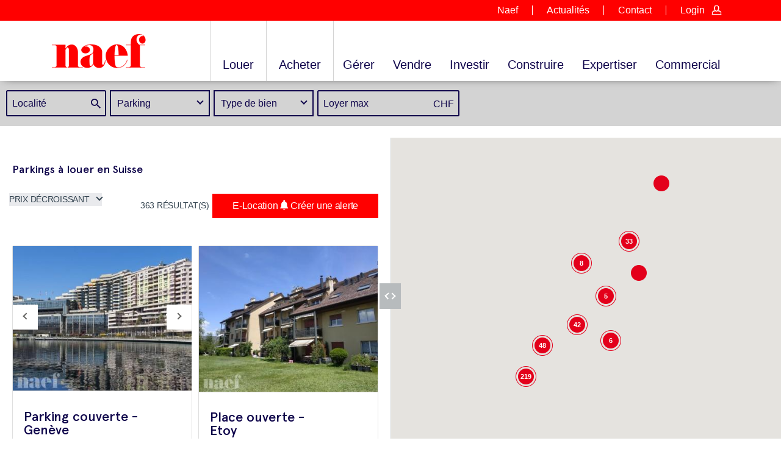

--- FILE ---
content_type: text/html; charset=UTF-8
request_url: https://www.naef.ch/wp-admin/admin-ajax.php
body_size: 15
content:
<nav aria-label='Page navigation'><ul class='pagination'><li class='first active'><span>1</span></li><li><a href='javascript:void(0);' data-page='2' title='Page 2'>2</a></li><li><a href='javascript:void(0);' data-page='3' title='Page 3'>3</a></li><li><a href='javascript:void(0);' data-page='2' title='Next'>&gt;</a></li><li class='last'><a href='javascript:void(0);'' data-page='21' title='Last'>&raquo;</a></li></ul></nav>

--- FILE ---
content_type: text/html; charset=UTF-8
request_url: https://www.naef.ch/wp-admin/admin-ajax.php?action=get_seo_contents&page_id=10655
body_size: 24162
content:
{"MAI":{"canton":{"vaud":{"content":"<h2 style=\"text-align: center;\">Maison \u00e0 louer dans le canton de Vaud<\/h2>\n<p style=\"text-align: justify;\">Vous souhaitez trouver une maison \u00e0 louer dans le canton de Vaud, pour vous et votre famille ? Avec ses 316 communes truff\u00e9es de paisibles villages et de villes embl\u00e9matiques comme Lausanne et Montreux, le plus grand canton de Suisse regorge de propri\u00e9t\u00e9s en tous genres \u00e0 louer. En fonction du type de bien recherch\u00e9, nos experts de la location immobili\u00e8re sont \u00e0 m\u00eame de vous proposer une s\u00e9rie de villas \u00e0 louer, r\u00e9pondant \u00e0 vos besoins sp\u00e9cifiques.<\/p>\n<p style=\"text-align: justify;\">Pour la location de votre future maison, il est important de fixer vos crit\u00e8res de recherche : situation g\u00e9ographique, orientation, taille et type d\u2019objet (villa individuelle, jumelle, contigu\u00eb, chalet de vacances\u2026), nombre de pi\u00e8ces, style moderne ou ancien, acc\u00e8s et particularit\u00e9s telles que piscine et garage, environnement r\u00e9sidentiel ou rural. Le canton de Vaud pr\u00e9sente de nombreux atouts pour la location d\u2019un bien immobilier, \u00e0 commencer par la vari\u00e9t\u00e9 de ses paysages et sa nature intacte entre lacs, montagnes et vignobles, son emplacement strat\u00e9gique au c\u0153ur de l\u2019Europe, \u00e0 proximit\u00e9 de la ville internationale de Gen\u00e8ve et de son a\u00e9roport, sa fiscalit\u00e9 attractive, la densit\u00e9 de son tissu \u00e9conomique, ainsi que sa pluri-culturalit\u00e9. Si vous optez pour la location d\u2019un logement \u00e0 la p\u00e9riph\u00e9rie d\u2019une grande agglom\u00e9ration, vous appr\u00e9cierez les courtes distances et les excellentes infrastructures du canton de Vaud. Le r\u00e9seau de transports publics vous permet par exemple de rejoindre ais\u00e9ment l\u2019hyper-centre et la vieille ville de la capitale olympique de Lausanne, un atout assur\u00e9ment non n\u00e9gligeable. Quant aux jeunes g\u00e9n\u00e9rations, la location d\u2019une maison leur permettra d\u2019acc\u00e9der \u00e0 des \u00e9coles et universit\u00e9s r\u00e9put\u00e9es telles que l\u2019EPFL et l\u2019Ecole h\u00f4teli\u00e8re de Lausanne, de s\u2019impr\u00e9gner du dynamisme de la r\u00e9gion, reconnue pour son esprit visionnaire et ses technologies d\u2019avant-garde, ainsi que de profiter de la riche offre sportive et culturelle. O\u00f9 envisager la location d\u2019une maison ? C\u00f4te, Riviera, Lavaux, Chablais, Jura, Gros-de-Vaud, Broye, Pays-d\u2019Enhaut, il vous suffit de faire votre choix selon vos besoins et pr\u00e9f\u00e9rences. Vous \u00eates un amoureux de la nature ou pr\u00e9f\u00e9rez une ambiance r\u00e9solument urbaine avec des commerces, caf\u00e9s et restaurants ? Le canton de Vaud a tout \u00e0 vous offrir. En optant pour la location d\u2019un bien immobilier, vous profitez de son exceptionnelle qualit\u00e9 de vie et de son rayonnement international, \u00e0 l\u2019image des 175 nationalit\u00e9s qui y ont \u00e9lu domicile.<\/p>\n<p style=\"text-align: justify;\">Quel que soit le type de location envisag\u00e9e, nos sp\u00e9cialistes connaissent parfaitement les r\u00e9alit\u00e9s et opportunit\u00e9s du march\u00e9. Faites-nous confiance pour vous proposer une s\u00e9lection d\u2019objets r\u00e9pondant \u00e0 vos attentes et en ligne avec vos objectifs de location.<\/p>","meta_title":null,"meta_description":null,"meta_title_promotion":null,"meta_description_promotion":null},"geneve":{"content":"<h2 style=\"text-align: center;\">Maison \u00e0 louer dans le canton de Gen\u00e8ve<\/h2>\n<p style=\"text-align: justify;\">Vous cherchez une maison \u00e0 louer dans le canton de Gen\u00e8ve ? Qu\u2019il s\u2019agisse d\u2019une villa individuelle ou mitoyenne, d\u2019architecture traditionnelle ou moderne, proche des commodit\u00e9s ou en pleine campagne, le canton de Gen\u00e8ve offre un vaste \u00e9ventail de propri\u00e9t\u00e9s \u00e0 louer. Sp\u00e9cialistes du march\u00e9 immobilier genevois, nous avons \u00e0 c\u0153ur de vous proposer une s\u00e9lection personnalis\u00e9e de maisons \u00e0 louer qui corresponde \u00e0 vos d\u00e9sirs.<\/p>\n<p style=\"text-align: justify;\">Situ\u00e9 sur les bords du lac L\u00e9man et blotti entre le massif du Jura et les Alpes, l\u2019emplacement privil\u00e9gi\u00e9 du canton de Gen\u00e8ve en fait un lieu tr\u00e8s pris\u00e9 pour les personnes int\u00e9ress\u00e9es par la location d\u2019une r\u00e9sidence principale ou secondaire. Offrant une qualit\u00e9 de vie exceptionnelle, le canton de Gen\u00e8ve allie \u00e0 merveille les atouts d\u2019une ville \u00e0 taille humaine et les charmes d\u2019une campagne pr\u00e9serv\u00e9e, truff\u00e9e de jolis villages viticoles et agricoles. La location d\u2019une maison dans le canton de Gen\u00e8ve vous permettra \u00e9galement de jouir d\u2019excellentes infrastructures et d\u2019une richesse culturelle, \u00e9conomique et sociale extraordinaire. Adeptes de la proximit\u00e9 et de l\u2019animation urbaine ou amoureux de la nature, la vari\u00e9t\u00e9 des objets propos\u00e9s \u00e0 la location saura satisfaire tous les go\u00fbts. <\/p>\n<p style=\"text-align: justify;\">O\u00f9 se tourner pour la location de votre maison ? Faites votre choix parmi les 45 communes genevoises, ais\u00e9ment accessibles depuis le centre-ville, et qui sont autant de facettes de la diversit\u00e9 de ce canton. Vous trouverez sans nul doute votre bonheur parmi le vaste \u00e9ventail d\u2019objets propos\u00e9s \u00e0 la location, qu\u2019il s\u2019agisse d\u2019une maison individuelle, jumelle ou contigu\u00eb, r\u00e9solument contemporaine ou empreinte d\u2019un charme ancien, avec ou sans piscine, voire d\u2019un bien haut de gamme tel qu\u2019une propri\u00e9t\u00e9 avec vue sur le lac et le Mont-Blanc ou un domaine les pieds dans l\u2019eau.<\/p>\n<p style=\"text-align: justify;\">Quel que soit le type de location envisag\u00e9e, nos sp\u00e9cialistes se feront un plaisir de vous proposer, avec professionnalisme et int\u00e9grit\u00e9, une s\u00e9lection d\u2019objets disponibles \u00e0 la location et r\u00e9pondant \u00e0 vos attentes.<\/p>","meta_title":null,"meta_description":null,"meta_title_promotion":null,"meta_description_promotion":null},"neuchatel":{"content":"<h2 style=\"text-align: center;\">Maison \u00e0 louer dans le canton de Neuch\u00e2tel<\/h2>\n<p style=\"text-align: justify;\">Vous cherchez une maison \u00e0 louer dans le canton de Neuch\u00e2tel ? Quel que soit le type de location envisag\u00e9e, vous trouverez une large s\u00e9lection de maison \u00e0 louer r\u00e9pondant \u00e0 vos attentes. En fonction du type de bien recherch\u00e9, nos sp\u00e9cialistes vous proposent un vaste choix de villas \u00e0 louer correspondants \u00e0 vos besoins sp\u00e9cifiques.<\/p>\n<p style=\"text-align: justify;\">Que vous cherchiez une villa moderne ou une maison \u00e0 l\u2019architecture classique, une maison individuelle ou mitoyenne, situ\u00e9e proche des commodit\u00e9s ou en pleine campagne, les maisons en location sont nombreuses sur le canton de Neuch\u00e2tel. Si vous envisagez la recherche d\u2019une maison en location, il est important de fixer des crit\u00e8res tels que la situation g\u00e9ographique, le type d\u2019objet (villa individuelle, jumelle, contigu\u00eb, chalet de vacances\u2026), le nombre de pi\u00e8ces, le style moderne ou ancien, les particularit\u00e9s telles qu\u2019une piscine et un garage, ainsi que l\u2019environnement dans lequel vous souhaitez vivre. En fonction de la situation g\u00e9ographique de la location, les loyers peuvent varier, ainsi les loyers les plus chers concernent les biens sur la rive du Lac de Neuch\u00e2tel, plus particuli\u00e8rement \u00e0 Neuch\u00e2tel m\u00eame. Les loyers les plus bas se trouvent en zone rurale montagneuse.<\/p>\n<p style=\"text-align: justify;\">Pour la location de votre future maison sur le canton de Neuch\u00e2tel vous pouvez faire votre choix parmi les 31 communes qui s\u2019\u00e9tendent du lac de Neuch\u00e2tel (le plus grand enti\u00e8rement Suisse) \u00e0 La Chaux-de-Fonds, en passant par le Doubs, le Val-de-Travers, le Val-de-Ruz ou encore le Locle. Autant de facettes qui illustrent la diversit\u00e9 du canton de Neuch\u00e2tel connu pour le charme de sa campagne, de ses villages ruraux et de ses villes \u00e0 taille humaine.<\/p>\n<p style=\"text-align: justify;\">Que vous souhaitiez trouver une r\u00e9sidence principale ou secondaire \u00e0 louer, gr\u00e2ce \u00e0 sa situation au c\u0153ur de l\u2019Europe, \u00e0 la stabilit\u00e9 politique et financi\u00e8re de la Suisse, \u00e0 ses excellentes infrastructures et \u00e0 la densit\u00e9 de son tissu \u00e9conomique et son vaste r\u00e9seau le canton de Neuch\u00e2tel est une terre d\u2019entrepreneurs et de visionnaires, id\u00e9ale pour votre recherche de location.<\/p>\n<p style=\"text-align: justify;\">Quel que soit le type de location envisag\u00e9e, nos sp\u00e9cialistes sauront vous conseiller car ils connaissent parfaitement les r\u00e9alit\u00e9s et opportunit\u00e9s du march\u00e9. Vous pouvez \u00e9galement consulter la s\u00e9lection d\u2019objets en ligne afin de voir s\u2019ils r\u00e9pondent \u00e0 vos attentes et objectifs de location.<\/p>","meta_title":null,"meta_description":null,"meta_title_promotion":null,"meta_description_promotion":null},"valais":{"content":"<h2 style=\"text-align: center;\">Maison \u00e0 louer dans le canton de Valais<\/h2>\n<p>\u00cates-vous d\u00e9cid\u00e9 \u00e0 miser sur l\u2019industrie et la culture florissantes d\u2019un canton dynamique et \u00e0 trouver des maisons \u00e0 louer en Valais ? Contactez l\u2019une de nos 7 agences d\u00e8s aujourd\u2019hui afin d'amorcer une premi\u00e8re discussion ! Fortement implant\u00e9 dans le march\u00e9 de l\u2019immobilier suisse, notre groupe est fier de ses valeurs familiales et de proximit\u00e9. Affili\u00e9 au r\u00e9seau Courtier Partenaires, Naef a \u00e9galement nou\u00e9 des partenariats avec KM&amp;P sur le territoire suisse ou Knight &amp; Frank pour l\u2019immobilier de prestige.<\/p>\n<p>Ayant vos int\u00e9r\u00eats \u00e0 c\u0153ur, l\u2019agence s\u2019entoure de fili\u00e8res de sp\u00e9cialistes regroupant tous les domaines de l\u2019immobilier, afin de vous proposer un large \u00e9ventail de services parfaitement cibl\u00e9s. C\u2019est pour cela que nous collaborons avec des experts dipl\u00f4m\u00e9s IEI (Institut d\u2019\u00c9tude Immobili\u00e8re) ou bien certifi\u00e9s MRICS (Member Royal Institution of Chartered Surveyors) et USPI (Union Suisse des Professionnels de l\u2019Immobilier). Gr\u00e2ce \u00e0 leur savoir-faire et \u00e0 leur connaissance privil\u00e9gi\u00e9e de la situation et de l\u2019\u00e9volution des march\u00e9s immobiliers suisses, ils sauront vous \u00e9pauler \u00e0 toutes les \u00e9tapes de votre location de maison en Valais. C\u2019est pour cela que nous vous proposons des articles informatifs sur notre blog ainsi que des brochures en t\u00e9l\u00e9chargement, comme celle qui propore des guides d\u2019\u00e9cogestes qui s\u2019inscrivent dans notre d\u00e9marche de d\u00e9veloppement durable, ou encore la brochure \u00ab Check-list \u00e9tat des lieux \u00bb.<\/p>\n<p>En recherche de maisons \u00e0 louer en Valais ? Explorez d\u00e8s \u00e0 pr\u00e9sent notre site internet. Notre outil de recherche personnalisable vous permettra de filtrer facilement des annonces selon vos crit\u00e8res individuels, vous pr\u00e9sentant un \u00e9ventail d\u2019offres qui correspondent \u00e0 vos attentes et votre budget. Qui plus est, nos photographies prises par des professionnels, nos visites virtuelles \u00e0 360\u2070 et nos descriptions pr\u00e9cises et attrayantes vous donneront une premi\u00e8re impression positive de votre futur domicile.<\/p>\n<p>Et vous avez parfaitement raison de vouloir miser sur ce canton ! Avec ses 13 districts et sa superficie de plus de 5000 km2, le Valais se distingue par une identit\u00e9 forte, des paysages \u00e9blouissants et une industrie vibrante. Implant\u00e9 \u00e0 cheval sur la Suisse romande et la Suisse germanophone, il est entour\u00e9 par les hauts sommets des Alpes valaisannes et bernoises qui ne laissent filtrer qu\u2019un vent chaud, le foehn. Ainsi dot\u00e9e d\u2019un climat m\u00e9ridional, la vall\u00e9e affiche des temp\u00e9ratures agr\u00e9ables qui soutiennent un secteur agricole prosp\u00e8re. Certes connu pour son fameux safran de Mund et ses bovins d\u2019H\u00e9rens, le Valais mise \u00e9galement sur la culture des c\u00e9r\u00e9ales et du soja, ce \u00e0 quoi viennent s\u2019ajouter deux eaux-de-vie r\u00e9put\u00e9es et les 40 c\u00e9pages d\u2019un vignoble valaisan en pleine expansion.<\/p>\n<p>Pr\u00e9sentant des opportunit\u00e9s culturelles et sportives toute l\u2019ann\u00e9e durant, le Valais est id\u00e9al pour les jeunes familles et les couples dynamiques qui sont \u00e0 la recherche d\u2019une maison en location. L\u2019hiver, les stations de Crans-Montana, des 4 Vall\u00e9es ou de Saas-Fee ouvrent l\u2019acc\u00e8s \u00e0 des pistes skiables situ\u00e9es \u00e0 plus de 3000 km d\u2019altitude ; l\u2019\u00e9t\u00e9, on pourra assister au tour de Suisse ou au rallye international du Valais. Chef-lieu construit sur une n\u00e9cropole n\u00e9olithique, Sion propose r\u00e9guli\u00e8rement des concerts de musique pop ou classique, ainsi que des visites de son mus\u00e9e d\u2019art, de son ch\u00e2teau m\u00e9di\u00e9val de Tourbillon ou de sa magnifique basilique de Val\u00e8re. En soir\u00e9e, on dansera lors des grands \u00e9v\u00e9nements Open Air du Festival des Cinq Continents, de Caprices Festival ou de Zermatt Unplugged, tandis que les amateurs de coutumes ancestrales trembleront devant les sorci\u00e8res du L\u00f6tschental ou les \u00ab peluches \u00bb et empaill\u00e9s d\u2019\u00c9vol\u00e8ne lors de carnavals traditionnels.<\/p>\n<p>Enfin, le Valais est un secteur attirant pour les \u00e9tudiants-chercheurs dans des domaines aussi divers que la sant\u00e9, la chimie verte ou l\u2019informatique de gestion. Une dizaine de p\u00f4les universitaires \u00e0 la pointe de l'innovation, dont l\u2019Idiap de Martigny, concentrent leurs efforts sur un vaste \u00e9ventail de sp\u00e9cialit\u00e9s, dont la nutrition et le plurilinguisme. \u00c9galement fort d\u2019une industrie florissante qui s\u2019appuie sur l\u2019implantation de multinationales et de nombreuses PME et startups, le Valais est \u00e0 l\u2019origine de 28 % de la production hydro\u00e9lectrique nationale et est la premi\u00e8re r\u00e9gion de Suisse dans la recherche et la production d\u2019aluminium. Autant d\u2019arguments de choix qui vous donneront le coup de c\u0153ur pour le canton et vous donneront envie d'amorcer une recherche de maisons \u00e0 louer dans la r\u00e9gion !<\/p>\n<p>Soulignons aussi que ce dynamisme est soutenu par un r\u00e9seau de transports vari\u00e9 et efficace qui inscrit le canton dans une optique nationale et internationale. Reli\u00e9e aux sommets qui l\u2019entourent par des t\u00e9l\u00e9ph\u00e9riques et des funiculaires qui permettent d\u2019\u00e9viter d'emprunter des routes \u00e0 lacets, la vall\u00e9e centrale est sillonn\u00e9e par des lignes d\u2019autocars et de trains qui compl\u00e9mentent un r\u00e9seau routier en d\u00e9veloppement constant. Argument de taille si l\u2019on souhaite louer une maison en Valais : la construction r\u00e9cente du tunnel du L\u00f6tschberg offre la possibilit\u00e9 de rejoindre rapidement Berne, que ce soit pour une activit\u00e9 de loisir ou un s\u00e9minaire d\u2019affaires. Et pour des d\u00e9placements facilit\u00e9s, misez sur l\u2019autoroute A9, qui relie la France \u00e0 l\u2019Italie, ou bien sur le tunnel du Grand-Saint-Bernard, ouvert \u00e0 l\u2019ann\u00e9e.<\/p>\n<p>Envie d\u2019une travers\u00e9e en famille pittoresque dans un d\u00e9cor de r\u00eave ? Rendez-vous dans les hameaux du Bouveret (connu pour son Aquaparc) et de Saint-Gingolph, points de d\u00e9part de trajets en bateaux sur le lac L\u00e9man organis\u00e9s par la compagnie g\u00e9n\u00e9rale de navigation. L\u2019international sera \u00e9galement accessible \u00e0 partir de la gare de Sion-Bouveret. Le chef-lieu est en effet une \u00e9tape sur les lignes du TEE Lemano et du TEE Cisalpin, qui permettent de gagner des capitales \u00e9conomiques europ\u00e9ennes telles que Paris, Dijon, Milan ou Gen\u00e8ve. Enfin, plus de 450 destinations mondiales sont ralli\u00e9es par des vols en provenance de l\u2019a\u00e9roport de Sion, v\u00e9ritable plaque tournante de ce canton dont le rayonnement s\u2019\u00e9tend au-del\u00e0 des fronti\u00e8res suisses. Qu'attendez-vous donc pour rechercher des maisons \u00e0 louer en Valais ? Connectez-vous et consultez sans attendre notre portefeuille d'annonces personnalis\u00e9es.<\/p>","meta_title":null,"meta_description":null,"meta_title_promotion":null,"meta_description_promotion":null}},"ville":{"lausanne":{"content":"<h2 style=\"text-align: center;\">Maison \u00e0 louer \u00e0 Lausanne<\/h2>\n<p style=\"text-align: justify;\">Si vous \u00eates \u00e0 la recherche d\u2019une maison \u00e0 louer \u00e0 Lausanne, vous trouverez une offre plus large de biens disponibles \u00e0 la location en dehors du centre-ville. Les communes avoisinantes du grand Lausanne sont en effet id\u00e9ales pour qui recherche une maison \u00e0 louer dans la r\u00e9gion car elles sont tr\u00e8s bien desservies par les transports en communs, vous permettant ainsi de vous rendre facilement en centre-ville. Lors de votre recherche de maison \u00e0 louer, n\u2019h\u00e9sitez pas \u00e0 consulter nos sp\u00e9cialistes de l\u2019immobilier vaudois qui saurons vous conseiller.<\/p>\n<p style=\"text-align: justify;\">Capitale du canton de Vaud et 4\u00e8me ville de Suisse, la ville de Lausanne et sa p\u00e9riph\u00e9rie sont agr\u00e9able \u00e0 vivre pour qui envisage une location dans la r\u00e9gion. Si vous \u00eates \u00e0 la recherche d\u2019une maison en location, les offres les plus nombreuses se concentreront autour de la ville, dans les 27 communes de Lausanne R\u00e9gion comptabilisant plus de 280\u2019000 habitants. Plus paisibles que le centre urbain, les communes du canton offrent de nombreuses infrastructures dans divers domaines tels que la mobilit\u00e9, la petite enfance, le sport et la formation. A l\u2019ouest de la ville, les quartiers de Renens, Saint-Sulpice et Ecublens sont tr\u00e8s pris\u00e9s pour qui souhaite une location proche de l\u2019EPFL. Plus \u00e0 l\u2019est, du c\u00f4t\u00e9 de Lutry, la commune est tr\u00e8s recherch\u00e9e pour sa situation privil\u00e9gi\u00e9e offrant un panorama unique face au lac et aux Alpes. Mais quelle que soit la commune choisie, la location d\u2019une maison offrira \u00e0 ses habitants l\u2019assurance d\u2019une qualit\u00e9 de vie agr\u00e9able car la r\u00e9gion de Lausanne offre de nombreux atouts. Dynamique mais pas effr\u00e9n\u00e9, tel est le rythme de vie qui caract\u00e9rise la ville. De nombreuses activit\u00e9s culturelles et sportives sont programm\u00e9es tout au long de l\u2019ann\u00e9e, aussi bien en centre-ville que dans les communes avoisinantes. La ville est aussi tr\u00e8s riche culturellement, avec un grand nombre de mus\u00e9es, de th\u00e9\u00e2tres et op\u00e9ras, salles de cin\u00e9ma, sites et monuments historiques. De plus, Les lausannois apportent un soin particulier \u00e0 la protection de leur environnement. La ville compte de nombreux jardins, parcs et espaces verts. La location d\u2019une maison \u00e0 Lausanne ou dans ses alentours se justifie aussi par le dynamisme de l\u2019environnement \u00e9conomique en plein essor d\u2019une ville qui accueille nombre d\u2019entreprises internationales et Hautes Ecoles (EPFL, Ecole h\u00f4teli\u00e8re de Lausanne\u2026), dont la r\u00e9putation d\u2019excellence rayonne dans le monde entier.<\/p>\n<p style=\"text-align: justify;\">Pour trouver la location correspondant \u00e0 vos attentes, faites confiance \u00e0 nos \u00e9quipes de location immobili\u00e8re. Nos sp\u00e9cialistes sont \u00e0 votre disposition pour vous faire visiter des maisons \u00e0 louer en ligne avec votre budget et vos imp\u00e9ratifs. La parfaite connaissance du march\u00e9 de la location et notre portefeuille de biens \u00e0 louer sont les garants de notre exp\u00e9rience centenaire.<\/p>","meta_title":null,"meta_description":null,"meta_title_promotion":null,"meta_description_promotion":null},"nyon":{"content":"<h2 style=\"text-align: center;\">Location d\u2019une maison \u00e0 Nyon<\/h2>\n<p style=\"text-align: justify;\">A mi-chemin entre Gen\u00e8ve et Lausanne Nyon est une r\u00e9gion tr\u00e8s pris\u00e9e pour la location d\u2019une maison, et plus particuli\u00e8rement Terre Sainte qui regroupe les villages de Mies, Tannay, Coppet, Commungny et Founex. Consultez nos offres de location et n\u2019h\u00e9sitez pas \u00e0 contacter nos \u00e9quipes qui vous pr\u00e9senterons une s\u00e9lection de maison \u00e0 louer r\u00e9pondant \u00e0 vos attentes.<\/p>\n<p style=\"text-align: justify;\">Afin de trouver dans la r\u00e9gion de Nyon une maison \u00e0 louer qui convienne \u00e0 votre famille, vos souhaits sp\u00e9cifiques permettront \u00e0 nos sp\u00e9cialistes de cibler les objets ad\u00e9quats. Quelle situation g\u00e9ographique recherchez-vous, combien de pi\u00e8ces souhaitez-vous, pr\u00e9f\u00e9rez-vous plut\u00f4t louer une maison classique ou r\u00e9solument moderne ? Quel que soit le lieu choisi pour louer votre maison, il fait bon vivre dans la r\u00e9gion de Nyon. Les familles internationales appr\u00e9cieront la proximit\u00e9 des \u00e9coles internationales (La Chataigneraie \u00e0 Founex et Le coll\u00e8ge du L\u00e9man \u00e0 Versoix), ainsi que l\u2019acc\u00e8s \u00e0 l\u2019a\u00e9roport et la situation entre Gen\u00e8ve et Lausanne. Aux alentours de Nyon, les villages offrent un cadre plus campagnard et on y trouve des maisons \u00e0 louer \u00e0 des loyers plus attractifs que dans le centre-ville. Avec en toile de fond le lac L\u00e9man d\u2019un c\u00f4t\u00e9 et le vignoble de La C\u00f4te AOC, et le Jura de l\u2019autre, l\u2019un des points fort de Nyon est son accessibilit\u00e9 avec des trains r\u00e9guliers entre Gen\u00e8ve et Lausanne tout comme la proximit\u00e9 des divers commerces. Louer une maison dans la r\u00e9gion c\u2019est aussi profiter de l\u2019art de vivre nyonnais et des nombreux rendez-vous festifs et culturels Le plus connu est ind\u00e9niablement le Pal\u00e9o, le plus grand festival de musique en plein air de Suisse qui a lieu chaque \u00e9t\u00e9 en juillet. De plus l\u2019activit\u00e9 \u00e9conomique florissante de Nyon rend la location de maison tr\u00e8s pris\u00e9e. Nyon abrite notamment les si\u00e8ges de l\u2019Union des associations europ\u00e9ennes de football (UEFA) et l'Association europ\u00e9enne des clubs (ECA) de m\u00eame que ceux de la f\u00e9d\u00e9ration syndicale mondiale UNI global union. De grands employeurs comme, Novartis, Hublot et GlaxoSmithKline sont \u00e9galement pr\u00e9sents dans la r\u00e9gion, tout comme les si\u00e8ges de soci\u00e9t\u00e9s et organisations importantes telle que Tupperware Suisse, Generali Suisse et Beckham Coulter Suisse. <\/p>\n<p style=\"text-align: justify;\">Si vous souhaitez visiter des maisons \u00e0 louer en ligne avec votre budget et vos imp\u00e9ratifs nos sp\u00e9cialistes sont \u00e0 votre disposition. Notre professionnalisme, la parfaite connaissance du march\u00e9 de la location et notre portefeuille de biens \u00e0 louer sont les garants de notre exp\u00e9rience centenaire.<\/p>","meta_title":null,"meta_description":null,"meta_title_promotion":null,"meta_description_promotion":null},"geneve":{"content":"<h2 style=\"text-align: center;\">Maison \u00e0 louer en Ville de Gen\u00e8ve<\/h2>\n<p style=\"text-align: justify;\">Berceau des organisations internationales et de la diplomatie, ainsi que place financi\u00e8re mondialement reconnue, les atouts de la ville de Gen\u00e8ve sont nombreux. Cit\u00e9 cosmopolite ou r\u00e8gne \u00e0 la fois animation et douceur de vivre, Gen\u00e8ve offre un cadre idyllique pour qui recherche un bien \u00e0 louer. Il est cependant rare de pouvoir louer une maison dans le centre-ville, les diverses communes avoisinantes offrent un \u00e9ventail plus large de villas \u00e0 louer. Consultez nos offres pour trouver la location correspond \u00e0 vos crit\u00e8res.<\/p>\n<p style=\"text-align: justify;\">Situ\u00e9e \u00e0 la pointe sud du lac L\u00e9man et entour\u00e9e par les montagnes du Jura et des Alpes la ville de Gen\u00e8ve a une situation privil\u00e9gi\u00e9e et offre une qualit\u00e9 de vie exceptionnelle \u00e0 qui souhaite y trouver une location. Divis\u00e9e en deux rives, la ville d\u00e9ploie ses divers quartiers d\u2019un c\u00f4t\u00e9 et de l\u2019autre du lac et du Rh\u00f4ne, et chacun ont leurs particularit\u00e9s qu\u2019il est int\u00e9ressant de conna\u00eetre lorsqu\u2019on recherche une location. La plupart des grands h\u00f4tels et de nombreux restaurants sont situ\u00e9s sur la rive droite du lac. La vieille ville, le c\u0153ur de Gen\u00e8ve avec ses boutiques et le quartier des affaires, surplombe la rive gauche. Le choix est vaste pour les locations d\u2019appartement mais il est difficile de trouver une maison en location en ville de Gen\u00e8ve. C\u2019est plut\u00f4t dans les communes avoisinantes que l\u2019on trouvera des offres de maison en location. Les r\u00e9gions aux alentours de Gen\u00e8ve sont tr\u00e8s bien desservies par les transports publics. Les quartiers de Veyrier\/Vessy, par exemple ou Vesenaz\/Collonge-Bellerive et Carouge\/Pinchat disposent de toutes les commodit\u00e9s et sont \u00e0 moins de 20 minutes de trajet du centre-ville. Si l\u2019on cherche \u00e0 louer un bien de prestige, c\u2019est principalement dans les communes de Conches, Vandoeuvres et Cologny ainsi sur les bords du lac que se concentrent les villas de standing.<\/p>\n<p style=\"text-align: justify;\">Si vous souhaitez louer une maison \u00e0 Gen\u00e8ve, n\u2019h\u00e9sitez pas \u00e0 nous contacter afin que nous puissions vous accompagner dans vos recherches. Vous pourrez vous appuyer sur notre connaissance du march\u00e9 afin de trouver la location qui correspond \u00e0 vos crit\u00e8res de recherche.<\/p>","meta_title":null,"meta_description":null,"meta_title_promotion":null,"meta_description_promotion":null},"vevey":{"content":"<h2 style=\"text-align: center;\">Maison \u00e0 louer \u00e0 Vevey<\/h2>\n<p style=\"text-align: justify;\">Vous souhaitez trouver une maison \u00e0 louer \u00e0 Vevey ou dans l\u2019un des charmants villages de la Riviera ? Consultez nos offres de location dans ce secteur tr\u00e8s pris\u00e9. En fonction du type de bien que vous recherchez, nos sp\u00e9cialistes de la location immobili\u00e8re sont \u00e0 m\u00eame de vous proposer une s\u00e9lection de maisons \u00e0 louer r\u00e9pondant \u00e0 vos besoins sp\u00e9cifiques.<\/p>\n<p style=\"text-align: justify;\">Au pied des Pr\u00e9alpes, entre coteaux de vignobles et lac L\u00e9man, \u00e0 la jonction des routes de Berne, de Lausanne et du Valais, Vevey pr\u00e9sente de nombreux atouts pour la location d\u2019un bien immobilier. Tout d\u2019abord la ville b\u00e9n\u00e9ficie d'un microclimat particuli\u00e8rement agr\u00e9able et cl\u00e9ment en plus de son cadre idyllique face au L\u00e9man et aux Dents du Midi. La ville offre en outre de nombreuses infrastructures \u00e0 ses habitants avec notamment un grand nombre d\u2019\u00e9quipements sportifs. La location d\u2019une maison \u00e0 Vevey c\u2019est aussi l\u2019assurance de b\u00e9n\u00e9ficier des avantages d'une vie citadine \u00e0 taille humaine, anim\u00e9e et plaisante avec la Grande Place et son march\u00e9, les commerces et les artisans de qualit\u00e9 sans oublier le quartier moyen\u00e2geux o\u00f9 il fait bon musarder \u00e0 travers les \u00e9troites ruelles. Si vous optez pour la location d\u2019une maison dans l\u2019une des zones r\u00e9sidentielles du grand Vevey, les communes les plus pris\u00e9es pour la location sont Blonay, Saint-L\u00e9gier, Corseaux, Chardonne et Jongny. Ces charmants villages offrent l\u2019avantage d\u2019avoir toutes les commodit\u00e9s \u00e0 proximit\u00e9 imm\u00e9diates, comme les \u00e9coles et les petits commerces. Dans le choix du lieu de location d\u2019une maison la mobilit\u00e9 est \u00e9galement un aspect important. Depuis Blonay par exemple un arr\u00eat de bus et un arr\u00eat du funiculaire permettent de rejoindre Vevey tr\u00e8s facilement et l\u2019autoroute qui relie les grands axes de Suisse romande est \u00e0 quelques minutes de voiture. Le secteur Vevey- Riviera a tout \u00e0 vous offrir. En optant pour la location d\u2019un bien immobilier dans la r\u00e9gion vous profitez de son exceptionnelle qualit\u00e9 de vie et de ses paysages \u00e0 couper le souffle tel que Le Lavaux et ses vignes en terrasse mondialement reconnues et class\u00e9s par l\u2019UNESCO depuis 2007.<\/p>\n<p style=\"text-align: justify;\">Quel que soit le type de maison que vous souhaitez louer nos sp\u00e9cialistes connaissent parfaitement les r\u00e9alit\u00e9s et opportunit\u00e9s du march\u00e9, ils seront \u00e0 m\u00eame de vous dispenser de pr\u00e9cieux conseils. N\u2019h\u00e9sitez pas \u00e0 contacter notre \u00e9quipe de location.<\/p>","meta_title":null,"meta_description":null,"meta_title_promotion":null,"meta_description_promotion":null},"montreux":{"content":"<h2 style=\"text-align: center;\">Maison \u00e0 louer \u00e0 Montreux<\/h2>\n<p style=\"text-align: justify;\">Vous cherchez \u00e0 louer une maison \u00e0 Montreux ou sur la Riviera environnante ? Optez pour l\u2019une des plus belles r\u00e9gions de Suisse, nich\u00e9e au bord du lac L\u00e9man et au pied des vignobles class\u00e9s au patrimoine mondial de l\u2019UNESCO. N\u2019h\u00e9sitez pas \u00e0 louer une villa pour appr\u00e9cier la douceur de son microclimat, la beaut\u00e9 des paysages et la qualit\u00e9 de vie exceptionnelle. Nos experts de la location immobili\u00e8re se feront un plaisir de vous proposer une s\u00e9lection d\u2019objets \u00e0 louer, en ligne avec votre budget.<\/p>\n<p style=\"text-align: justify;\">Si vous envisagez la location d\u2019une maison, la r\u00e9gion de Montreux saura vous s\u00e9duire par ses nombreux atouts. Surplomb\u00e9e par les Rochers-de-Naye, cette ville \u00e0 taille humaine est mondialement r\u00e9put\u00e9e pour son fameux Montreux Jazz Festival, le Ch\u00e2teau de Chillon, ainsi que ses quais bord\u00e9s d\u2019anciens h\u00f4tels particuliers, d\u2019arbres rares et de fleurs color\u00e9es, ainsi que de sculptures en tous genres, dont celle de Freddie Mercury qui avait \u00e9lu domicile dans la cit\u00e9 du bout du lac. Pour la location d\u2019une villa, nos sp\u00e9cialistes vous recommandent les communes alentour telles que Chernex et Brent-Fontanivent, ais\u00e9ment accessibles en transports publics et offrant un panorama \u00e0 couper le souffle sur les Alpes, mais aussi le quartier autour de l\u2019Avenue de Belmont, le quartier des Villas Dubochet, le quartier des Bosquets de Julie et Chantemerle \u00e0 proximit\u00e9 de port de Clarens. La Riviera s\u2019\u00e9tend de Lutry \u00e0 Villeneuve et regorge \u00e9galement de nombreux biens immobiliers propos\u00e9s \u00e0 la location. Un lieu o\u00f9 il fait bon vivre, distillant \u00e0 la fois calme et s\u00e9r\u00e9nit\u00e9, tr\u00e8s appr\u00e9ci\u00e9 pour ses boutiques \u00e9l\u00e9gantes, ses monuments historiques tels que le March\u00e9 couvert de 1892, ses excellentes infrastructures, ainsi que son accessibilit\u00e9 \u00e0 la jonction des routes du Valais, de Lausanne et de Berne. En optant pour la location d\u2019une maison dans le secteur de Montreux-Riviera, vous et votre famille pourrez profiter des stations de ski environnantes, ainsi que de la nature g\u00e9n\u00e9reuse truff\u00e9e de promenades et de chemins de randonn\u00e9e. Haut-lieu du tourisme, la r\u00e9gion doit par ailleurs son rayonnement international aux \u00e9coles h\u00f4teli\u00e8res mondialement r\u00e9put\u00e9es et \u00e0 l\u2019organisation d\u2019\u00e9v\u00e9nements de haut vol, tels que le Grand Prix de Montreux, le Festival du Rire et le d\u00e9sormais incontournable March\u00e9 de No\u00ebl. N\u2019h\u00e9sitez pas et optez pour la location d\u2019un bien immobilier \u00e0 Montreux, vous aurez l\u2019assurance de vivre dans un site unique, conjuguant \u00e0 merveille s\u00e9r\u00e9nit\u00e9 et dynamisme. <\/p>\n<p style=\"text-align: justify;\">Notre \u00e9quipe d\u2019experts se r\u00e9jouit de vous pr\u00e9senter une s\u00e9lection d\u2019objets immobiliers disponibles \u00e0 la location, r\u00e9pondant \u00e0 vos besoins, ainsi qu\u2019\u00e0 ceux de votre famille. Quel que soit votre projet de location, leur connaissance intrins\u00e8que du march\u00e9 leur permettra de cibler au mieux vos attentes et de vous accompagner dans vos d\u00e9marches de recherche.<\/p>","meta_title":null,"meta_description":null,"meta_title_promotion":null,"meta_description_promotion":null},"tour-de-peilz":{"content":"<h2 style=\"text-align: center;\">Maison \u00e0 louer \u00e0 La Tour-de-Peilz<\/h2>\n<p style=\"text-align: justify;\">Vous \u00eates \u00e0 la recherche d\u2019une maison \u00e0 louer \u00e0 la Tour de Peilz ? Cette charmante petite ville vaudoise offre un cadre de vie agr\u00e9able et calme tout en \u00e9tant \u00e0 proximit\u00e9 de toutes les commodit\u00e9s. Consultez nos offres de maison \u00e0 louer dans la r\u00e9gion et n\u2019h\u00e9sitez pas \u00e0 contacter nos sp\u00e9cialistes de la location immobili\u00e8re qui vous proposeront une s\u00e9lection de maison \u00e0 louer r\u00e9pondant \u00e0 vos besoins sp\u00e9cifiques. <\/p>\n<p style=\"text-align: justify;\">A mi-chemin entre Vevey et Montreux et au c\u0153ur de la Riviera vaudoise, optez pour la location de votre maison dans l\u2019une des plus belles r\u00e9gions de Suisse. Adoss\u00e9e aux Pr\u00e9alpes et bordant le lac L\u00e9man La Tour-de-Peilz offre \u00e0 ses habitants un cadre de vie serein et convivial. La ville pr\u00e9sente de nombreux atouts pour la location d\u2019un bien immobilier. Outre la douceur de son microclimat elle offre \u00e0 ses habitants de nombreuses infrastructures et une vaste palette d\u2019activit\u00e9s sportives, sociales et culturelles. Avec une superficie de 329 hectares et pr\u00e8s de 11'000 habitants, le territoire de la commune se d\u00e9ploie entre lac et vignoble. Il forme un ensemble harmonieux qui alterne zones r\u00e9sidentielles, centre-ville, bourg historique et quartiers \u00e0 plus forte densit\u00e9. Ainsi pour la location d\u2019une maison, les secteurs privil\u00e9gi\u00e9s du centre englobent le Quartier de Bourg-Dessous avec la rue St-Th\u00e9odule ainsi que la rue de l\u2019Ancien-Stand pr\u00e8s du port et du Ch\u00e2teau. Le quartier de Sichoz et de Sully sont \u00e9galement convoit\u00e9s, tout comme la route de St.-Maurice pour son panorama sur le lac et le quartier de La Becque pour une location les pieds dans l\u2019eau. Il est cependant plus rare de trouver des maisons \u00e0 louer dans le centre citadin et le choix se fera plus vaste en p\u00e9riph\u00e9rie. Quel que soit le lieu choisi, en optant pour une location \u00e0 la Tour-de-Peilz, vous profiterez d\u2019un cadre de vie des plus agr\u00e9ables avec son port, ses plages et son charmant ch\u00e2teau. De plus, les divers axes autoroutiers menant en direction de Lausanne, Berne ou du c\u00f4t\u00e9 du Valais et des stations de skis, sont accessibles en quelques minutes.<\/p>\n<p style=\"text-align: justify;\">Notre \u00e9quipe d\u2019expert est \u00e0 votre disposition afin de vous pr\u00e9senter une s\u00e9lection de maisons disponibles \u00e0 la location. Quel que soit votre projet, leur connaissance du march\u00e9 leur permettra de vous accompagner dans vos recherches.<\/p>","meta_title":null,"meta_description":null,"meta_title_promotion":null,"meta_description_promotion":null},"neuchatel":{"content":"<h2 style=\"text-align: center;\">Maison \u00e0 louer \u00e0 Neuch\u00e2tel<\/h2>\n<p style=\"text-align: justify;\">Vous souhaitez trouver une maison \u00e0 louer \u00e0 Neuch\u00e2tel ? Vous appr\u00e9cierez la qualit\u00e9 de vie exceptionnelle, la douceur du climat, le cadre serein et pr\u00e9serv\u00e9, ainsi que le tissu \u00e9conomique dynamique. Quel que soit le type de bien \u00e0 louer, nos experts connaissent parfaitement les opportunit\u00e9s du march\u00e9 de la location immobili\u00e8re et se font un plaisir de vous soumettre un choix de villas \u00e0 louer r\u00e9pondant \u00e0 vos besoins.<\/p>\n<p style=\"text-align: justify;\">Neuch\u00e2tel est une ville \u00e0 taille humaine o\u00f9 il fait bon vivre, \u00e0 proximit\u00e9 imm\u00e9diate d\u2019une g\u00e9n\u00e9reuse nature, heureuse combinaison de montagnes, rivi\u00e8res et lac. La location d\u2019une maison vous permettra, ainsi qu\u2019\u00e0 votre famille, de profiter de l\u2019art de vivre unique, de la vie culturelle foisonnante et de la vigueur de l\u2019\u00e9conomie locale qui conf\u00e8re un rayonnement international \u00e0 la r\u00e9gion neuch\u00e2teloise. Parmi les objets propos\u00e9s \u00e0 la location, vos crit\u00e8res de recherche permettront \u00e0 nos sp\u00e9cialistes de vous soumettre des offres de location r\u00e9pondant \u00e0 vos attentes : type de bien immobilier (villa individuelle, contigu\u00eb, jumelle\u2026), architecture moderne ou traditionnelle, nombre de pi\u00e8ces, atouts tels que piscine ou garage couvert et enfin emplacement souhait\u00e9. Les secteurs les plus convoit\u00e9s pour la location de maisons sont le Haut de la ville, la Vall\u00e9e de l\u2019Hermitage, le Quartier de la Coudre et bien s\u00fbr les nombreux bourgs ruraux ou viticoles aux alentours. Gr\u00e2ce aux prix de l\u2019immobilier attrayants et \u00e0 l\u2019absence d\u2019ing\u00e9rence \u00e9tatique dans le march\u00e9 local, Neuch\u00e2tel et ses environs offrent des possibilit\u00e9s de location int\u00e9ressantes, avec des situations privil\u00e9gi\u00e9es, notamment avec vue sur le lac. Parmi les atouts ind\u00e9niables de la r\u00e9gion citons l\u2019acc\u00e8s public au littoral, avec ses grandes plages am\u00e9nag\u00e9es qui font le bonheur des familles, la fluidit\u00e9 du trafic, les excellentes infrastructures et bien entendu l\u2019int\u00e9ressante fiscalit\u00e9. Des \u00e9l\u00e9ments qui participent au bien-\u00eatre des habitants et justifient la pertinence de la location d\u2019une villa. A Neuch\u00e2tel, vous pourrez acc\u00e9der en un temps record \u00e0 une nature intacte de toute beaut\u00e9 pour pratiquer des sports d\u2019ext\u00e9rieur ou simplement vous ressourcer. Mais surtout et aussi profiter des r\u00e9percussions positives de sa riche activit\u00e9 \u00e9conomique dans les domaines des technologies innovatrices, des micro-nanotechnologies, de la micro-fabrication et de l\u2019industrie horlog\u00e8re. N\u2019h\u00e9sitez pas quant \u00e0 la location d\u2019un bien immobilier \u00e0 Neuch\u00e2tel si vous aimez le calme, les grands espaces et les traditions s\u00e9culaires.<\/p>\n<p style=\"text-align: justify;\">Notre \u00e9quipe en charge des activit\u00e9s de location immobili\u00e8re se r\u00e9jouit de vous accompagner dans vos recherches et de vous faire b\u00e9n\u00e9ficier de ses connaissances intrins\u00e8ques du march\u00e9 de la location. Vous trouverez certainement votre bonheur parmi les divers objets \u00e0 louer.<\/p>","meta_title":null,"meta_description":null,"meta_title_promotion":null,"meta_description_promotion":null}}},"APP":{"canton":{"vaud":{"content":"<h2 style=\"text-align: center;\">Appartement \u00e0 louer dans le canton de Vaud<\/h2>\n<p style=\"text-align: justify;\">Vous cherchez un appartement, voire un loft \u00e0 louer en plein centre-ville, en p\u00e9riph\u00e9rie ou proche de la campagne ? Le canton de Vaud est l\u2019une des r\u00e9gions les plus pris\u00e9es de Suisse offrant un vaste choix de biens immobiliers \u00e0 louer pour tous les budgets. En fonction de vos crit\u00e8res de recherche (nombre de pi\u00e8ces, emplacement, cadre de vie\u2026), notre offre de location immobili\u00e8re est large et nos \u00e9quipes vous pr\u00e9senteront des appartements \u00e0 louer r\u00e9pondant \u00e0 vos attentes.<\/p>\n<p style=\"text-align: justify;\">La location d\u2019un appartement dans des agglom\u00e9rations l\u00e9maniques comme Lausanne, haut-lieu du mouvement olympique, et Montreux, berceau du fameux Jazz Festival, offrent un cadre stimulant gr\u00e2ce \u00e0 leurs infrastructures de premier ordre, leur multi-culturalit\u00e9, leur riche offre artistique et culturelle, ainsi que la pr\u00e9sence de nombreuses organisations internationales, \u00e9coles et universit\u00e9s de renomm\u00e9e mondiale (Nestl\u00e9, Ecole h\u00f4teli\u00e8re de Lausanne, EPFL\u2026). Mais pour votre famille, vous pr\u00e9f\u00e9rez peut-\u00eatre la location d\u2019un logement dans l\u2019un des charmants villages vaudois afin d\u2019appr\u00e9cier la beaut\u00e9 des paysages entre vignobles, montagnes et lacs ? Pour la location de votre futur appartement, vos souhaits sp\u00e9cifiques permettront \u00e0 nos sp\u00e9cialistes de cibler les objets ad\u00e9quats : situation g\u00e9ographique, nombre de pi\u00e8ces, accessibilit\u00e9, environnement socio-\u00e9conomique, type (neuf, ancien, loft, duplex, attique...) et sp\u00e9cificit\u00e9s (terrasse, balcon). Le plus grand canton suisse regorge d\u2019appartements propos\u00e9s \u00e0 la location dans ses 316 communes r\u00e9parties sur la C\u00f4te, la Riviera et le Lavaux, ainsi que le Jura, le Gros-de-Vaud, le Chablais, le Pays-d\u2019Enhaut ou encore la Broye. Autant de facettes qui illustrent la diversit\u00e9 du march\u00e9 vaudois de la location immobili\u00e8re vous permettant de trouver votre bonheur, que vous soyez f\u00e9ru de vie citadine ou amoureux de nature. D\u2019autres atouts participent \u00e0 la popularit\u00e9 du canton de Vaud : une situation centrale privil\u00e9gi\u00e9e en Europe, une formidable qualit\u00e9 de vie, la proximit\u00e9 d\u2019un a\u00e9roport international, un essor \u00e9conomique induit par des comp\u00e9tences reconnues dans l\u2019innovation et les technologies de pointe, ainsi qu\u2019un excellent r\u00e9seau de transports publics vous permettant d\u2019acc\u00e9der en un temps record aux hyper-centres. A l\u2019instar des 175 nationalit\u00e9s install\u00e9es dans le canton de Vaud, vous appr\u00e9cierez sans nul doute les charmes de cette terre d\u2019accueil, id\u00e9ale pour la location d\u2019un appartement.<\/p>\n<p style=\"text-align: justify;\">Pour louer un appartement dans le canton de Vaud, vous pouvez faire confiance \u00e0 l\u2019expertise de nos \u00e9quipes de location immobili\u00e8re pour vous proposer des biens en ligne avec votre budget et vos imp\u00e9ratifs. Notre professionnalisme, la parfaite connaissance du march\u00e9 de la location et notre portefeuille d\u2019objets locatifs sont les garants de notre exp\u00e9rience centenaire.<\/p>","meta_title":null,"meta_description":null,"meta_title_promotion":null,"meta_description_promotion":null},"geneve":{"content":"<h2 style=\"text-align: center;\">Louer un appartement dans le canton de Gen\u00e8ve<\/h2>\n<p style=\"text-align: justify;\">Vous souhaitez louer un appartement dans le canton de Gen\u00e8ve ? Que ce soit pour un logement r\u00e9solument moderne ou empreint d\u2019un charme ancien, avec balcon ou terrasse, central ou \u00e0 la campagne, il y a dans le canton de Gen\u00e8ve de nombreuses possibilit\u00e9s de logement \u00e0 louer. Forts de cette richesse, vous trouverez certainement dans nos offres un bien correspondant \u00e0 votre budget et \u00e0 vos attentes.<\/p>\n<p style=\"text-align: justify;\">Rechercher un appartement \u00e0 louer \u00e0 Gen\u00e8ve n\u2019est pas toujours chose ais\u00e9e. Nos \u00e9quipes ont donc \u00e0 c\u0153ur de vous accompagner et vous soutenir dans votre recherche d\u2019objets \u00e0 louer en vous proposant des offres s\u2019adaptant au plus pr\u00e8s de vos besoins. Tr\u00e8s pris\u00e9, le canton de Gen\u00e8ve n\u2019est autre que le berceau des organisations internationales et de la diplomatie, ainsi qu\u2019une place financi\u00e8re mondialement reconnue. Vivre et trouver un appartement \u00e0 louer dans le canton de Gen\u00e8ve, c\u2019est se laisser s\u00e9duire par une qualit\u00e9 de vie exceptionnelle et par une richesse culturelle, \u00e9conomique et sociale. O\u00f9 trouver un appartement \u00e0 louer \u00e0 Gen\u00e8ve ? Les 45 communes genevoises sont toutes ais\u00e9ment accessibles depuis le centre-ville et repr\u00e9sentent autant de facettes de la diversit\u00e9 du canton du bout du lac. Vous trouverez sans nul doute votre bonheur parmi le vaste \u00e9ventail d\u2019appartements \u00e0 louer, modernes ou anciens, avec terrasse, loggia ou balcon, en duplex ou en attique, proches des commodit\u00e9s ou en pleine campagne, voire un bien exceptionnel tel qu\u2019un loft avec vue sur le lac L\u00e9man, le Mont-Blanc ou encore le fameux Jet d\u2019eau. Choisir un objet \u00e0 louer dans le canton de Gen\u00e8ve, c\u2019est aussi l\u2019assurance de profiter pleinement d\u2019\u00e9v\u00e9nements d\u2019envergure qui contribuent \u00e0 la notori\u00e9t\u00e9 du canton du bout du lac L\u00e9man, comme le Geneva International Motor Show, les F\u00eates de Gen\u00e8ve, la fameuse Course de l\u2019Escalade ou encore le Marathon de Gen\u00e8ve.<\/p>\n<p style=\"text-align: justify;\">Quel que soit le type de location d\u2019appartement envisag\u00e9e, nos sp\u00e9cialistes vous proposent, avec professionnalisme et int\u00e9grit\u00e9, une s\u00e9lection d\u2019objets disponibles \u00e0 la location et r\u00e9pondant \u00e0 vos d\u00e9sirs.<\/p>","meta_title":null,"meta_description":null,"meta_title_promotion":null,"meta_description_promotion":null},"neuchatel":{"content":"<h2 style=\"text-align: center;\">Location d\u2019un appartement dans le canton de Neuch\u00e2tel<\/h2>\n<p style=\"text-align: justify;\">Vous pr\u00e9voyez la location d\u2019un appartement dans le canton de Neuch\u00e2tel ? Qu\u2019il s\u2019agisse de la location d\u2019un logement au charme ancien ou moderne, en rez de jardin ou \u00e0 l\u2019\u00e9tage, proche des commodit\u00e9s ou en pleine campagne, le canton de Neuch\u00e2tel offre un large choix d\u2019appartements \u00e0 louer. Vous trouverez, en fonction de vos crit\u00e8res de recherche une vaste s\u00e9lection de bien en location r\u00e9pondant \u00e0 vos attentes.<\/p>\n<p style=\"text-align: justify;\">Pourquoi choisir le canton de Neuch\u00e2tel pour louer votre futur appartement ? Le canton de Neuch\u00e2tel est appr\u00e9ci\u00e9 pour sa nature intacte, entre montagnes, lacs, rivi\u00e8res et vignobles centenaires, il a de tout temps remport\u00e9 les faveurs d\u2019une population en qu\u00eate d\u2019authenticit\u00e9 et d\u2019espaces pr\u00e9serv\u00e9s. Gr\u00e2ce \u00e0 sa situation au c\u0153ur de l\u2019Europe, \u00e0 la stabilit\u00e9 politique et financi\u00e8re de la Suisse, \u00e0 ses excellentes infrastructures et \u00e0 la densit\u00e9 de son tissu \u00e9conomique, le canton de Neuch\u00e2tel est une terre d\u2019entrepreneurs et de visionnaires, id\u00e9ale pour la location d\u2019un bien immobilier. Louer un appartement sur le canton de Neuch\u00e2tel c\u2019est d\u2019abord faire un choix parmi les 31 communes qui s\u2019\u00e9tendent du lac de Neuch\u00e2tel \u00e0 La Chaux-de-Fonds, en passant par le Doubs, le Val-de-Travers, le Val-de-Ruz ou encore le Locle. En fonction de la situation g\u00e9ographique de l\u2019appartement \u00e0 louer, les loyers peuvent varier, ainsi un appartement sur la rive du Lac de Neuch\u00e2tel et plus particuli\u00e8rement \u00e0 Neuch\u00e2tel m\u00eame aura un loyer plus \u00e9lev\u00e9 que dans une zone rurale montagneuse comme le Locle. Faites confiance \u00e0 l\u2019expertise de nos \u00e9quipes de location immobili\u00e8re pour vous soumettre des offres qui correspondent \u00e0 votre budget et \u00e0 vos imp\u00e9ratifs. Qu\u2019il s\u2019agisse d\u2019un appartement r\u00e9solument contemporain ou empreint d\u2019un charme ancien, avec balcon ou terrasse, vous trouverez sans nul doute votre bonheur parmi le vaste \u00e9ventail d\u2019appartements \u00e0 louer. Que vous soyez int\u00e9ress\u00e9 \u00e0 louer une r\u00e9sidence principale ou secondaire le canton de Neuch\u00e2tel compte de nombreux atouts et offre un excellent cadre de vie.<\/p>\n<p style=\"text-align: justify;\">Quel que soit le type de location envisag\u00e9e, nous vous proposons un vaste choix d\u2019appartement. Nos sp\u00e9cialistes sont \u00e0 votre disposition pour vous conseiller et vous pr\u00e9senter une s\u00e9lection d\u2019appartements \u00e0 louer r\u00e9pondants \u00e0 vos attentes car ils connaissent parfaitement les r\u00e9alit\u00e9s et opportunit\u00e9s du march\u00e9 de la location.<\/p>","meta_title":null,"meta_description":null,"meta_title_promotion":null,"meta_description_promotion":null},"valais":{"content":"<h2 style=\"text-align: center;\">Louer un appartement dans le canton de Valais<\/h2>\n<p>Laissez-vous convaincre par les paysages magnifiques et l\u2019industrie vibrante d\u2019un canton inscrit au c\u0153ur du continent europ\u00e9en ! Que vous soyez \u00e9tudiant-chercheur ou jeune dipl\u00f4m\u00e9, employ\u00e9 dans une PME ou petite famille, misez sur la recherche d'appartements \u00e0 louer en Valais !<\/p>\n<p>N\u2019h\u00e9sitez pas \u00e0 nous contacter d\u00e8s aujourd\u2019hui pour une premi\u00e8re discussion. Fier d\u2019une solide implantation au c\u0153ur du march\u00e9 suisse garantie par 7 agences, Naef reste toutefois fid\u00e8le \u00e0 ses valeurs familiales et de proximit\u00e9. Affili\u00e9 au r\u00e9seau Courtier partenaires, le groupe est \u00e9galement associ\u00e9 \u00e0 KM&amp;P et \u00e0 Knight Frank pour l\u2019immobilier de prestige. Cette haute valeur ajout\u00e9e est pr\u00e9serv\u00e9e par notre collaboration avec des agents dipl\u00f4m\u00e9s IEI (Institut d\u2019\u00c9tude Immobili\u00e8re), qui sont aussi experts certifi\u00e9s MRICS (Member Royal Institution of Chartered Surveyors) et USPI (Union Suisse des Professionnels de l\u2019Immobilier). Au quotidien, cela se traduit par une connaissance approfondie du march\u00e9 de l\u2019immobilier et des domaines associ\u00e9s (finance, comptabilit\u00e9, fiscalit\u00e9).<\/p>\n<p>Alors, si vous cherchez des appartements \u00e0 louer dans le Valais, connectez-vous sur notre outil de recherche afin de d\u00e9couvrir les derni\u00e8res annonces. Nos photographies prises par des professionnels, nos visites virtuelles \u00e0 360\u2070 et nos descriptions impactantes garantissent une premi\u00e8re impression r\u00e9ussie de votre futur domicile. Vous accompagnant lors de toutes vos d\u00e9marches, nous vous proposons \u00e9galement en t\u00e9l\u00e9chargement quelques documents utiles, comme le guide des \u00e9cogestes ou la brochure \u00ab Check-list de l\u2019\u00e9tat des lieux \u00bb.<\/p>\n<p>Vous n'avez donc plus d\u2019h\u00e9sitation \u00e0 avoir si vous souhaitez vous lancer sur le march\u00e9 de l\u2019immobilier suisse et devenir locataire d\u2019un appartement dans le canton du Valais. Misant sur des prestations-conseils individualis\u00e9es, nous vous offrons la garantie d\u2019un \u00e9ventail d\u2019annonces personnalis\u00e9es adapt\u00e9es \u00e0 vos attentes et votre budget.<\/p>\n<p>Car le Valais est r\u00e9ellement une r\u00e9gion qui vaut le d\u00e9tour. Canton \u00e0 cheval entre la Suisse germanophone et la Suisse romande, il marie des paysages \u00e9poustouflants \u00e0 un secteur industriel vibrant, une combinaison qui rend la location d\u2019un appartement dans la r\u00e9gion particuli\u00e8rement attractive.<\/p>\n<p>Surtout connu pour ses sommets, dont le fameux Cervin (Matterhorn), le ch\u00e2teau Stockalper de Brigue et son eau-de-vie \u00e0 la poire Williams, le Valais revendique fi\u00e8rement son patrimoine historique. Reposant sur une n\u00e9cropole n\u00e9olithique, le chef-lieu de Sion est une ville p\u00e9trie de culture. Abritant le mus\u00e9e d\u2019art du Valais, le ch\u00e2teau de Tourbillon et la basilique de Val\u00e8re, elle propose \u00e9galement \u00e0 l\u2019ann\u00e9e des concerts de musique pop et classique. Les amateurs de grands festivals Open Air investisseront aussi la r\u00e9gion de Sapinhaut qui a vu na\u00eetre un des premiers \u00e9v\u00e9nements de ce genre dans les ann\u00e9es 1970 et a conserv\u00e9 son dynamisme.<\/p>\n<p>Pendant les mois d'\u00e9t\u00e9, saison id\u00e9ale pour rechercher des appartements \u00e0 louer, les amateurs de sport assisteront au rallye international du Valais. Il se distingue par son altitude, notamment pour la course de c\u00f4te de Massongex-Verrossaz. En hiver, on grimpera jusqu\u2019aux grands domaines skiables des Alpes valaisannes et bernoises, situ\u00e9s \u00e0 plus de 3000 km de hauteur. Plus bas dans la vall\u00e9e, le vent chaud qui filtre \u00e0 travers la vall\u00e9e lui conf\u00e8re un climat temp\u00e9r\u00e9 et m\u00e9ridional qui promet plus de deux mille heures d\u2019ensoleillement par an. Cela favorise un secteur agricole toujours prosp\u00e8re. R\u00e9put\u00e9 pour sa race bovine des H\u00e9rens, le Valais conserve d'ailleurs la tradition ancestrale des combats de vaches.<\/p>\n<p>Enfin, le Valais est particuli\u00e8rement attirant pour les \u00e9tudiants-chercheurs et les repr\u00e9sentants de l'industrie \u00e9lectrique, comme le montrent ses multiples barrages. Premi\u00e8re r\u00e9gion de Suisse dans le secteur de la recherche et la production d\u2019aluminium, le Valais accueille \u00e9galement de grands groupes, comme BASF Orgamol \u00e0 \u00c9vionnaz. Le reste de ses 21 000 emplois se r\u00e9partissent dans des PME qui \u0153uvrent dans des domaines aussi divers que l\u2019horlogerie, la microtechnique ou la sant\u00e9. Ce sont d\u2019ailleurs des sp\u00e9cialit\u00e9s qui se retrouvent au sein de ses nombreux p\u00f4les de recherche qui proposent des formations HES int\u00e9gr\u00e9es au processus de Bologne.<\/p>\n<p>Loin d\u2019\u00eatre isol\u00e9 par les hautes cha\u00eenes de montagnes qui l\u2019encadrent, le canton du Valais est irrigu\u00e9 par un r\u00e9seau routier, a\u00e9rien et ferroviaire efficace qui offre \u00e0 cette r\u00e9gion dynamique un rayonnement qui s\u2019\u00e9tend hors des fronti\u00e8res de la Suisse.<\/p>\n<p>Situ\u00e9s en bordure du lac L\u00e9man, les villages pittoresques de Saint-Gingolph et du Bouveret (connu pour son Aquaparc) sont le point de d\u00e9part de trajets en bateaux qui sillonnent le lac, organis\u00e9s par la compagnie g\u00e9n\u00e9rale de navigation. Plus haut dans les sommets, la circulation se fait par le biais de t\u00e9l\u00e9ph\u00e9riques et de funiculaires qui permettent d\u2019\u00e9viter le d\u00e9sagr\u00e9ment de certaines routes \u00e0 lacets. L\u2019accent mis sur les d\u00e9placements au niveau local a abouti sur la construction de nombreux tunnels ou cols de haute altitude, tels que celui du Grimsel ou du Nefenen. Et si les conditions climatiques signifient souvent qu\u2019ils restent ferm\u00e9s en hiver, on pourra se rabattre sur le tunnel du Grand-Saint-Bernard ou l\u2019autoroute A9. Reliant la France \u00e0 l\u2019Italie, elle inscrit le Valais dans un contexte international tout en facilitant les d\u00e9placements \u00e0 l\u2019ann\u00e9e \u00e0 travers la vall\u00e9e.<\/p>\n<p>Ce rayonnement hors des fronti\u00e8res suisses est \u00e9galement favoris\u00e9 par la pr\u00e9sence dans le canton de plusieurs a\u00e9rodromes. Le plus important, implant\u00e9 \u00e0 Sion, permet de rallier plus 450 destinations au niveau mondial, rendant int\u00e9ressante la location d\u2019un appartement dans la r\u00e9gion. Qui plus est, l\u2019acc\u00e8s \u00e0 des capitales \u00e9conomiques europ\u00e9ennes est garanti par un r\u00e9seau ferroviaire d\u00e9velopp\u00e9. Point de d\u00e9part id\u00e9al pour des d\u00e9placements professionnels, la gare de Sion-Bouveret rallie Paris, Gen\u00e8ve et Milan gr\u00e2ce \u00e0 deux trac\u00e9s du TEE Cisalpin et du TEE Lemano. Enfin, la plaine centrale reste g\u00e9n\u00e9reusement desservie par un r\u00e9seau d\u2019autocars et de trains qui faciliteront vos d\u00e9placements locaux pour le travail et les loisirs. Gr\u00e2ce \u00e0 quelques longs tunnels de construction r\u00e9cente, comme celui du L\u00f6tschberg, vous pouvez chercher des appartements \u00e0 louer en Valais en toute tranquillit\u00e9, sachant qu\u2019un \u00e9ventuel trajet vers Berne sera rapide et facile.<\/p>\n<p>N'attendez donc plus pour consulter nos annonces d\u00e8s maintenant et trouver une location dans la r\u00e9gion du Valais !<\/p>","meta_title":null,"meta_description":null,"meta_title_promotion":null,"meta_description_promotion":null}},"ville":{"lausanne":{"content":"<h2 style=\"text-align: center;\">Appartement en location \u00e0 Lausanne<\/h2>\n<p style=\"text-align: justify;\">Vous pr\u00e9voyez la location d\u2019un appartement \u00e0 Lausanne ? Avec ses nombreux quartiers, que ce soit le tr\u00e8s recherch\u00e9 Grand quartier \u00ab Sous-Gare \u00bb, le quartier de Rumine ou du Chauderon, vous trouverez, en fonction de vos crit\u00e8res de recherche une vaste s\u00e9lection de bien en location. Notre offre immobili\u00e8re est large et nos \u00e9quipes vous pr\u00e9senteront des appartements \u00e0 louer r\u00e9pondant \u00e0 vos attentes.<\/p>\n<p style=\"text-align: justify;\">Qu\u2019il s\u2019agisse de la location d\u2019un logement au charme ancien ou moderne, en rez de jardin ou \u00e0 l\u2019\u00e9tage, en plein centre-ville ou en p\u00e9riph\u00e9rie, la ville de Lausanne offre un large choix d\u2019appartements \u00e0 louer. Pour la location de votre futur appartement, vos souhaits sp\u00e9cifiques permettront \u00e0 nos sp\u00e9cialistes de cibler les objets ad\u00e9quats : situation g\u00e9ographique, nombre de pi\u00e8ces, accessibilit\u00e9, environnement socio-\u00e9conomique, type (neuf, ancien, loft, duplex, attique...) et sp\u00e9cificit\u00e9s (terrasse, balcon). Capitale du canton de Vaud et 4\u00e8me ville de Suisse, Lausanne compte une mosa\u00efque de quartiers diff\u00e9rents \u00e0 la personnalit\u00e9 propre. Tr\u00e8s recherch\u00e9, le grand quartier \u00ab Sous-Gare \u00bb qui comprend Ouchy, Montchoisi, Elys\u00e9e et Chandieu est id\u00e9al pour qui cherche un appartement \u00e0 louer proche de toutes les commodit\u00e9s. Le quartier de Rumine est \u00e9galement convoit\u00e9, avec l\u2019avenue des Mousquines et la proximit\u00e9 du parc paysager de Mont-Repos, il offre un environnement chic et r\u00e9sidentiel. Quel que soit le quartier choisi, louer un appartement \u00e0 Lausanne est l\u2019assurance d\u2019une qualit\u00e9 de vie agr\u00e9able. Dynamique mais pas effr\u00e9n\u00e9, tel est le rythme de vie qui caract\u00e9rise la ville. Louer un appartement pour habiter Lausanne, c\u2019est b\u00e9n\u00e9ficier de la possibilit\u00e9 de se d\u00e9velopper gr\u00e2ce aux hautes \u00e9coles, de s\u2019enrichir au contact de diff\u00e9rentes cultures, d\u2019\u00eatre stimul\u00e9 par un environnement \u00e9conomique en plein essor et de profiter d\u2019un r\u00e9seau qui permet de se d\u00e9placer facilement et rapidement en ville et dans toute la Suisse. Les nombreux espaces verts, l\u2019offre culturelle riche et vari\u00e9e, mais aussi les march\u00e9s et les commerces du centre-ville que l\u2019on rejoint \u00e0 pied au gr\u00e9 des lacis de ruelles pav\u00e9es font de Lausanne un lieu \u00e0 dimension humaine id\u00e9al pour louer un appartement.<\/p>\n<p style=\"text-align: justify;\">Pour louer un appartement \u00e0 Lausanne en ligne avec votre budget et vos imp\u00e9ratifs, faites confiance \u00e0 l\u2019expertise de nos \u00e9quipes de location immobili\u00e8re. Notre professionnalisme, la parfaite connaissance du march\u00e9 de la location et notre portefeuille d\u2019objets locatifs sont les garants de notre exp\u00e9rience centenaire.<\/p>","meta_title":null,"meta_description":null,"meta_title_promotion":null,"meta_description_promotion":null},"nyon":{"content":"<h2 style=\"text-align: center;\">Appartement \u00e0 louer \u00e0 Nyon<\/h2>\n<p style=\"text-align: justify;\">Vous souhaitez louer un appartement \u00e0 Nyon ? A mi-chemin entre Gen\u00e8ve et Lausanne et avec en toile de fond le lac L\u00e9man d\u2019un c\u00f4t\u00e9 et le vignoble de La C\u00f4te AOC, et le Jura de l\u2019autre, la ville de Nyon est tr\u00e8s pris\u00e9e dans la recherche d\u2019appartement \u00e0 louer. Consultez nos offres d\u2019appartement \u00e0 louer et n\u2019h\u00e9sitez pas \u00e0 contacter nos \u00e9quipes qui vous pr\u00e9senterons une s\u00e9lection d\u2019appartement \u00e0 louer r\u00e9pondant \u00e0 vos attentes.<\/p>\n<p style=\"text-align: justify;\">Pour la location de votre futur appartement \u00e0 Nyon vos souhaits sp\u00e9cifiques permettront \u00e0 nos sp\u00e9cialistes de cibler les objets ad\u00e9quats : quelle situation g\u00e9ographique recherchez-vous, le nombre de pi\u00e8ces souhait\u00e9es, l\u2019accessibilit\u00e9 par les transports publics, le type de location (neuf, ancien, loft, duplex, attique...) et sp\u00e9cificit\u00e9s (terrasse, balcon). Quel que soit le lieu choisi pour votre location, il fait bon vivre \u00e0 Nyon. Les villages aux alentours sont plus campagnards et on y trouve de petits immeubles qui proposent des locations \u00e0 des loyers plus attractifs que dans le centre-ville. Il y a aussi de nombreux immeubles locatifs du c\u00f4t\u00e9 de Founex ainsi que dans Nyon m\u00eame. Un des points fort de la r\u00e9gion est son accessibilit\u00e9 avec des trains r\u00e9guliers entre Gen\u00e8ve et Lausanne tout comme la proximit\u00e9 des divers commerces. Les nombreux \u00e9v\u00e8nements de la r\u00e9gion sont un autre point fort de l\u2019art de vivre nyonnais, Le plus connu est ind\u00e9niablement le Pal\u00e9o, le plus grand festival de musique en plein air de Suisse qui a lieu chaque \u00e9t\u00e9 en juillet. D\u2019autres \u00e9v\u00e8nement culturels viennent enrichir l\u2019agenda da la ville comme Vision du R\u00e9el, le festival international du film documentaire, qui a lieu tous les printemps ainsi que le Festival des arts vivants se d\u00e9roule chaque ann\u00e9e au mois d'ao\u00fbt. En hivers \u00e9galement les Hivernales r\u00e9unissent les festivaliers dans la Ville de Nyon pour 4 jours de concerts \u00e0 la d\u00e9couverte des musiques actuelles. La location d\u2019appartement \u00e0 Nyon est \u00e9galement tr\u00e8s recherch\u00e9e car la ville est active \u00e9conomiquement. L\u2019Union des associations europ\u00e9ennes de football (UEFA) et l'Association europ\u00e9enne des clubs (ECA) y ont leur si\u00e8ge, de m\u00eame que la f\u00e9d\u00e9ration syndicale mondiale UNI global union. On trouve \u00e9galement dans la r\u00e9gion des grands employeurs comme, Novartis, Hublot et GlaxoSmithKline. Nyon est \u00e9galement le si\u00e8ge de soci\u00e9t\u00e9s et organisations importantes telle que Tupperware Suisse, Generali Suisse et Beckham Coulter Suisse. Louer \u00e0 Nyon c\u2019est aussi profiter d\u2019un patrimoine historique car La ville de Nyon compte plusieurs biens culturels inscrits d'importance nationale comme le Ch\u00e2teau de Nyon qui abrite le Mus\u00e9e historique et des porcelaines.<\/p>\n<p style=\"text-align: justify;\">Si vous souhaitez visiter des appartements \u00e0 louer \u00e0 Nyon en ligne avec votre budget et vos imp\u00e9ratifs nos sp\u00e9cialistes sont \u00e0 votre disposition. Notre professionnalisme, la parfaite connaissance du march\u00e9 de la location et notre portefeuille de biens \u00e0 louer sont les garants de notre exp\u00e9rience centenaire.<\/p>","meta_title":null,"meta_description":null,"meta_title_promotion":null,"meta_description_promotion":null},"geneve":{"content":"<h2 style=\"text-align: center;\">Louer un appartement en Ville de Gen\u00e8ve<\/h2>\n<p style=\"text-align: justify;\">Vous souhaitez louer un appartement en ville de Gen\u00e8ve ? Consultez nos offres afin de trouver un appartement en location qui corresponde \u00e0 vos crit\u00e8res. Que vous souhaitiez louer un appartement sur la rive gauche ou sur la rive droite, vous trouverez sur notre site un vaste choix de biens disponibles.<\/p>\n<p style=\"text-align: justify;\">Situ\u00e9e \u00e0 la pointe sud du lac L\u00e9man et blottie entre les sommets alpins et les collines du Jura, Gen\u00e8ve offre des vues exceptionnelles sur le majestueux Mont-Blanc. Si\u00e8ge de l'Office des Nations Unies et de la Croix-Rouge, elle est un centre mondial de la diplomatie et du secteur bancaire. Cit\u00e9 cosmopolite ou r\u00e8gne \u00e0 la fois animation et douceur de vivre, Gen\u00e8ve offre un cadre idyllique pour qui recherche un appartement \u00e0 louer. Au gr\u00e9 de ses quartiers la ville se d\u00e9ploie et se divise en deux rives offrant chacune diverses facettes \u00e0 ses habitants. Ainsi sur la rive droite du Rh\u00f4ne, le quartier des Grottes-Saint-Gervais, dens\u00e9ment peupl\u00e9, est centr\u00e9 sur la gare Cornavin. Si vous avez besoin d\u2019une gare \u00e0 proximit\u00e9, c\u2019est le lieu id\u00e9al pour un appartement \u00e0 louer. Populaire, le quartier se fait chic \u00e0 l\u2019approche du lac o\u00f9 se dressent plusieurs palaces et immeubles de standing. Plus au nord, le quartier de P\u00e2quis - S\u00e9cheron est multiculturel avec ses bars et restaurants et contraste avec les nombreuses organisations internationales du secteur des Nations. A la lisi\u00e8re entre la ville et la campagne, louer un appartement dans le quartier Servette Petit-Saconnex est parfait pour qui souhaite allier le charme de la campagne aux avantages de la ville. Le quartier de Champel, sur la rive gauche, est quant \u00e0 lui tr\u00e8s pris\u00e9 des familles qui cherchent \u00e0 louer un appartement dans un endroit calme et verdoyant et qui b\u00e9n\u00e9ficie de nombreuses infrastructures. Envie de vivre pr\u00e8s des lieux de sorties ? Dans ce cas, le quartier des Eaux-Vives au c\u0153ur de la ville et au bord du lac, est tr\u00e8s convivial et anim\u00e9, avec ses nombreux restaurants et bar \u00e0 la mode. De m\u00eame que Plainpalais, aussi tr\u00e8s recherch\u00e9 pour des locations. Cette diversit\u00e9 conf\u00e8re \u00e0 l\u2019immobilier genevois un caract\u00e8re particulier que nos sp\u00e9cialistes se feront un plaisir de d\u00e9crypter pour vous.<\/p>\n<p style=\"text-align: justify;\">Quel que soit le quartier qui suscite votre int\u00e9r\u00eat, n\u2019h\u00e9sitez pas \u00e0 contacter nos sp\u00e9cialistes. Nous sommes l\u00e0 pour vous aider dans votre recherche de location et pr\u00eat \u00e0 vous fournir toutes les informations n\u00e9cessaires afin que vous trouviez au plus vite votre futur logement.<\/p>","meta_title":null,"meta_description":null,"meta_title_promotion":null,"meta_description_promotion":null},"vevey":{"content":"<h2 style=\"text-align: center;\">Appartement \u00e0 louer \u00e0 Vevey<\/h2>\n<p style=\"text-align: justify;\">Vevey ainsi que les communes attenantes offrent un cadre idyllique pour qui recherche un appartement \u00e0 louer sur la Riviera vaudoise. Au pied des Pr\u00e9alpes, entre coteaux de vignobles et lac L\u00e9man, \u00e0 la jonction des routes de Berne, de Lausanne et du Valais, la r\u00e9gion pr\u00e9sente de nombreux atouts pour louer un bien immobilier. Nos annonces de location vous donneront un aper\u00e7u des biens \u00e0 louer dans ce secteur tr\u00e8s pris\u00e9. <\/p>\n<p style=\"text-align: justify;\">Situ\u00e9e \u00e0 environ une heure de l\u2019a\u00e9roport international de Gen\u00e8ve et proche des stations de ski r\u00e9put\u00e9es, la petite ville de Vevey et ses communes limitrophes sont des lieux de location tr\u00e8s pris\u00e9s. Face au L\u00e9man et au Dents-du-Midi, Vevey offre de nombreuses infrastructures. Les quelques 20'000 habitants peuvent profiter des \u00e9quipements sportifs vari\u00e9s et des nombreuses \u00e9coles de la ville. La location d\u2019un appartement \u00e0 Vevey permet d\u2019appr\u00e9cier les b\u00e9n\u00e9fices d\u2019une vie urbaine \u00e0 taille humaine. Sa grande place, plaisante et anim\u00e9e, son march\u00e9, les commerces et les artisans de qualit\u00e9, sans oublier la vieille ville o\u00f9 il fait bon fl\u00e2ner \u00e0 travers les ruelles \u00e9troites, sont autant d\u2019atouts qui font de Vevey un lieu de location idyllique. Les quartiers r\u00e9sidentiels les plus recherch\u00e9s pour la location sont notamment le quartier de Saint-Martin, le quai Perdonnet, le quai Ernest-Ansermet, le quai Maria-Belgia ainsi que le quartier des ruerettes et la vieille Ville. Autour de Vevey, on trouve \u00e9galement de belles opportunit\u00e9s de location dans les communes attenantes. Outre les paysages bucoliques et le calme, ces charmants villages offrent l\u2019avantage d\u2019avoir toutes les commodit\u00e9s \u00e0 proximit\u00e9 imm\u00e9diate, comme les \u00e9coles et petits commerces. Ravissant village vigneron typique du Lavaux (patrimoine mondial de l\u2019Unesco), Chardonne par exemple offre un cadre accueillant pour une location d\u2019appartement. Situ\u00e9 \u00e0 quelques minutes de Vevey, le village est facile d\u2019acc\u00e8s et profite tout au long de l\u2019ann\u00e9e aux promeneurs et amateurs de vin. Autres villages appr\u00e9ci\u00e9s pour la location, Blonay, Saint-L\u00e9gier, Corseaux et Jongny b\u00e9n\u00e9ficient aussi du climat particuli\u00e8rement cl\u00e9ment de la r\u00e9gion et de la diversit\u00e9 des excursions. <\/p>\n<p style=\"text-align: justify;\">Pour trouver l\u2019appartement \u00e0 louer qui vous convient dans cette r\u00e9gion idyllique, ne tardez pas \u00e0 contacter nos \u00e9quipes de location immobili\u00e8re. Elles connaissent parfaitement les opportunit\u00e9s du march\u00e9 et seront \u00e0 m\u00eame de vous soumettre des offres d\u2019appartement \u00e0 louer qui correspondent \u00e0 vos crit\u00e8res et en ligne avec votre budget.<\/p>","meta_title":null,"meta_description":null,"meta_title_promotion":null,"meta_description_promotion":null},"montreux":{"content":"<h2 style=\"text-align: center;\">Appartement \u00e0 louer \u00e0 Montreux<\/h2>\n<p style=\"text-align: justify;\">Montreux et la Riviera vaudoise offrent une qualit\u00e9 de vie unique \u00e0 toute personne recherchant un appartement \u00e0 louer. De par sa situation id\u00e9ale au bord du lac L\u00e9man, la cit\u00e9 pittoresque offre bon nombre d\u2019atouts, \u00e0 commencer par son fameux microclimat m\u00e9diterran\u00e9en. Faites appel \u00e0 nos sp\u00e9cialistes de la location pour d\u00e9couvrir les biens immobiliers \u00e0 louer dans la r\u00e9gion. Quel que soit le type d\u2019objet que vous cherchez \u00e0 louer, ils vous aideront volontiers \u00e0 trouver votre bonheur. <\/p>\n<p style=\"text-align: justify;\">Conjuguant s\u00e9r\u00e9nit\u00e9 et tranquillit\u00e9, la r\u00e9gion de Montreux est tr\u00e8s appr\u00e9ci\u00e9e par les amoureux de nature et de sport. Optez pour la location d\u2019un appartement dans l\u2019un des sites les plus pris\u00e9s de Suisse, situ\u00e9 \u00e0 proximit\u00e9 imm\u00e9diate des stations de ski et \u00e0 environ une heure de l\u2019a\u00e9roport de Gen\u00e8ve. La location d\u2019un bien immobilier vous permettra d\u2019appr\u00e9cier la magie des paysages, la promenade regorgeant de plantes exotiques, de palais historiques, d\u2019\u0153uvres d\u2019art, ainsi que de bars et restaurants. Laissez-vous s\u00e9duire par les charmants villages alentour, les vignes centenaires inscrites au patrimoine de l\u2019UNESCO et bien s\u00fbr les sites historiques comme le c\u00e9l\u00e8bre Ch\u00e2teau de Chillon. Parmi les secteurs r\u00e9sidentiels les plus recherch\u00e9s pour la location d\u2019un appartement figurent Chantemerle aux abords du port de Clarence, le quartier des Villas Dubochet, le quartier autour de l\u2019Avenue de Belmont, le quartier des Bosquets de Julie, le centre-ville avec ses boutiques \u00e9l\u00e9gantes, ainsi que les communes de Brent-Fontanivent et Chernex, tr\u00e8s bien desservies en transports publics et b\u00e9n\u00e9ficiant d\u2019une vue exceptionchantemerclenelle sur le lac et les Alpes. D\u2019autres objets sont propos\u00e9s \u00e0 la location dans les bourgs historiques de la Riviera, selon vos pr\u00e9f\u00e9rences et votre budget. Des temps forts viennent rythmer la vie locale, \u00e0 l\u2019image du c\u00e9l\u00e8bre Montreux Jazz Festival, du Festival du Rire et du March\u00e9 de No\u00ebl qui prend chaque ann\u00e9e ses quartiers le long des quais et sous le March\u00e9 couvert de 1892. Vous aimez les promenades ou les crus vaudois ? Les Rochers-de-Naye sont connus pour leurs beaux sentiers de randonn\u00e9e, quant aux vignerons, ils vous ouvriront les portes des caves pour une d\u00e9gustation de leurs excellents vins. Montreux met l\u2019art de vivre \u00e0 l\u2019honneur, raison pour laquelle des \u00e9coles h\u00f4teli\u00e8res de renomm\u00e9e mondiale y ont \u00e9lu domicile. Pour la location d\u2019un logement, citons par ailleurs les excellentes infrastructures locales et l\u2019accessibilit\u00e9 de la r\u00e9gion, v\u00e9ritable carrefour entre le Valais, Berne et Lausanne.<\/p>\n<p style=\"text-align: justify;\">Pour louer votre futur appartement \u00e0 Montreux et environs, faites appel aux services de nos experts chevronn\u00e9s qui connaissent parfaitement les r\u00e9alit\u00e9s et opportunit\u00e9s du march\u00e9 de l\u2019immobilier. Quel que soit le type d\u2019objet que vous souhaitez louer, ils vous pr\u00e9senteront une s\u00e9lection de biens r\u00e9pondant \u00e0 vos imp\u00e9ratifs et souhaits.<\/p>","meta_title":null,"meta_description":null,"meta_title_promotion":null,"meta_description_promotion":null},"tour-de-peilz":{"content":"<h2 style=\"text-align: center;\">Appartement \u00e0 louer \u00e0 La Tour-de-Peilz<\/h2>\n<p style=\"text-align: justify;\">Vous \u00eates \u00e0 la recherche d\u2019un appartement \u00e0 louer sur la Riviera vaudoise ? Optez pour La Tour-de-Peilz. Adoss\u00e9e aux Pr\u00e9alpes et les pieds dans l\u2019eau, la commune offre un cadre de vie des plus agr\u00e9able \u00e0 toute personne \u00e0 la recherche d\u2019un appartement \u00e0 louer. Consultez nos annonces de location pour avoir un aper\u00e7u des biens \u00e0 louer dans ce secteur tr\u00e8s pris\u00e9.<\/p>\n<p style=\"text-align: justify;\">Des bords du lac au vignoble, ce ne sont pas les infrastructures sportives et de d\u00e9tente qui manquent \u00e0 La Tour-de-Peilz. Avec ses 329 hectares la commune b\u00e9n\u00e9ficie d\u2019un environnement privil\u00e9gi\u00e9 et propose \u00e0 ses habitants un vaste palette d\u2019activit\u00e9s sportives, sociales et culturelles, autant d\u2019atouts pour qui recherche une location dans la r\u00e9gion. Son port est consid\u00e9r\u00e9 comme l\u2019un des plus beaux du L\u00e9man, un charme renforc\u00e9 par la pr\u00e9sence, en arri\u00e8re-plan, du Ch\u00e2teau qui abrite le Mus\u00e9e Suisse du Jeu et dont la visite vaut \u00e0 elle seule le d\u00e9tour. Le quartier du Port est d\u2019ailleurs l\u2019un des secteurs les plus recherch\u00e9 pour la location tout comme Bourg-Dessous avec la rue St-Th\u00e9odule ainsi que la rue de l\u2019Ancien-Stand. Un peu plus en dehors du centre urbain, les quartiers de Sichoz et de Sully sont \u00e9galement appr\u00e9ci\u00e9s pour des locations. Pour qui souhaite une location \u00ab les pieds dans l\u2019eau \u00bb les recherches d\u2019appartement pourront s\u2019orienter dans le secteur de La Becque ou le long de la route St-Maurice afin de profiter d\u2019un panorama sur le lac \u00e0 couper le souffle. Que vous optiez pour une location dans le centre-ville, le bourg historique ou les zones plus r\u00e9sidentielles, vous serez proche de toutes les commodit\u00e9s et des divers axes autoroutiers en direction de Lausanne, Berne ou du Valais. <\/p>\n<p style=\"text-align: justify;\">Quel que soit le lieu choisi pour votre location, que vous soyez seul, en couple ou en famille, que vous recherchiez \u00e0 louer un studio ou un espace plus spacieux, nos experts sont l\u00e0 pour vous conseiller et vous accompagner dans vos d\u00e9marches de recherche afin de trouver le bien \u00e0 louer qui saura r\u00e9pondre \u00e0 vos crit\u00e8res.<\/p>","meta_title":null,"meta_description":null,"meta_title_promotion":null,"meta_description_promotion":null},"neuchatel":{"content":"<h2 style=\"text-align: center;\">Location d\u2019un appartement \u00e0 Neuch\u00e2tel<\/h2>\n<p style=\"text-align: justify;\">Si vous envisagez la location d\u2019un appartement \u00e0 Neuch\u00e2tel, vous trouverez un vaste choix d\u2019objets dans toutes les gammes de prix. Que vous optiez pour la location d\u2019un logement en plein centre-ville, en p\u00e9riph\u00e9rie ou en campagne, la qualit\u00e9 de vie et la tranquillit\u00e9 sont omnipr\u00e9sentes dans cette belle r\u00e9gion romande, berceau de l\u2019innovation et de l\u2019art horloger. Nos experts se r\u00e9jouissent de vous soumettre une s\u00e9lection de biens propos\u00e9s \u00e0 la location, r\u00e9pondant \u00e0 vos attentes et votre budget.<\/p>\n<p style=\"text-align: justify;\">Si vous cherchez \u00e0 louer un appartement, studio ou loft, vous appr\u00e9cierez la ville de Neuch\u00e2tel pour son art de vivre unique, ainsi que son atmosph\u00e8re empreinte de calme et de convivialit\u00e9. Les biens immobiliers \u00e0 louer jouissent la plupart du temps d\u2019une excellente situation \u00e0 proximit\u00e9 imm\u00e9diate des montagnes et, bien souvent, avec vue sur le lac. Outre le littoral accessible au public, truff\u00e9 de g\u00e9n\u00e9reuses plages am\u00e9nag\u00e9es pour le plus grand bonheur de tous, Neuch\u00e2tel se distingue par son climat temp\u00e9r\u00e9, sa riche vie culturelle, ainsi que son atmosph\u00e8re estudiantine d\u00e9contract\u00e9e due \u00e0 la pr\u00e9sence de nombreuses hautes \u00e9coles et fili\u00e8res universitaires de renom. En fonction du type d\u2019appartement \u00e0 louer, vous opterez pour les secteurs pris\u00e9s du Haut de la ville, du Quartier de la Coudre ou encore de la Vall\u00e9e de l\u2019Hermitage. Les pittoresques villages viticoles et ruraux aux alentours tels que Le Locle, offrent aussi un choix de logements \u00e0 louer, avec une accessibilit\u00e9 optimale au centre-ville. L\u2019option id\u00e9ale si vous \u00eates adepte de grands espaces pr\u00e9serv\u00e9s, de paysages de carte postale, de sports d\u2019ext\u00e9rieur et d\u2019authenticit\u00e9. Les prix de l\u2019immobilier mod\u00e9r\u00e9s, la fiscalit\u00e9 attractive, la fluidit\u00e9 du trafic, les excellentes infrastructures, ainsi que la proximit\u00e9 des a\u00e9roports de Gen\u00e8ve et de Zurich figurent aussi parmi les atouts de la cit\u00e9. Neuch\u00e2tel, ville \u00e0 taille humaine au b\u00e9n\u00e9fice d\u2019un riche pass\u00e9 historique, a tout pour plaire aux personnes \u00e0 la recherche d\u2019un bien immobilier \u00e0 louer. Vous affectionnez les crus du terroir ou les nouvelles technologies ? Vous ne serez pas en reste ! Le dynamisme de l\u2019\u00e9conomie neuch\u00e2teloise participe au rayonnement international de la r\u00e9gion, connue pour ses comp\u00e9tences dans les technologies d\u2019avant-garde, l\u2019industrie horlog\u00e8re, la micro-fabrication ou encore les micro-nanotechnologies.<\/p>\n<p style=\"text-align: justify;\">Pour louer l\u2019appartement de vos r\u00eaves, vous pouvez contacter nos experts de la location immobili\u00e8re. Gr\u00e2ce \u00e0 leur vaste r\u00e9seau et \u00e0 leur parfaite connaissance du march\u00e9, ils seront \u00e0 m\u00eame de vous proposer des biens \u00e0 louer en ligne avec vos imp\u00e9ratifs.<\/p>","meta_title":null,"meta_description":null,"meta_title_promotion":null,"meta_description_promotion":null}}},"LCO":{"default":{"content":"<h2 style=\"text-align: center;\">Local commercial \u00e0 louer en Suisse Romande<\/h2>\n<p style=\"text-align: justify;\">Vous \u00eates \u00e0 la recherche d\u2019un local commercial \u00e0 louer en Suisse Romande ? Quel que soit votre projet - d\u00e9velopper vos activit\u00e9s commerciales, cr\u00e9er ou implanter votre entreprise \u2013 la Suisse est un emplacement id\u00e9al et particuli\u00e8rement attractif pour les entreprises. Elle attire chaque ann\u00e9e de nombreux entrepreneurs, chefs d\u2019entreprises et commer\u00e7ants en raison de son co\u00fbt du travail r\u00e9duit, son droit du travail et climat social avantageux ainsi que sa fiscalit\u00e9 attrayante. Elle fait \u00e9galement r\u00eaver par sa qualit\u00e9 de vie, consid\u00e9r\u00e9e comme l\u2019une des meilleures au monde. Un local commercial \u00e0 louer en Suisse Romande s\u2019av\u00e8re donc \u00eatre un choix judicieux.<\/p>\n<p style=\"text-align: justify;\">La Suisse Romande est compos\u00e9e de cantons dynamiques, poss\u00e9dant chacun leurs propres sp\u00e9cificit\u00e9s et atouts. La ville de Gen\u00e8ve ou de Lausanne par exemple, repr\u00e9sentent des endroits id\u00e9als pour vivre et pour travailler.<\/p>\n<p style=\"text-align: justify;\">Le choix de votre local commercial \u00e0 louer en Suisse Romande d\u00e9pendra de votre type d\u2019activit\u00e9. \u00a0Il peut s\u2019agir d\u2019un bureau, d\u2019un commerce, d\u2019un entrep\u00f4t, d\u2019un d\u00e9p\u00f4t, etc. Nous proposons 3 types de biens : les bureaux traditionnels, les arcades (g\u00e9n\u00e9ralement situ\u00e9es en rez-de-chauss\u00e9e ou au pied d\u2019un immeuble) ainsi que les ateliers\/locaux artisanaux (surfaces commerciales ou industrielles). Notre offre de locaux commerciaux \u00e0 louer en Suisse Romande est riche et vari\u00e9e afin de r\u00e9pondre aux attentes et besoins du plus grand nombre. Quels que soient vos crit\u00e8res, vous trouverez sans nul doute votre local commercial id\u00e9al parmi notre s\u00e9lection exclusive de locaux commerciaux situ\u00e9s dans le canton de Gen\u00e8ve, de Vaud, de Neuch\u00e2tel et du Valais.<\/p>\n<p style=\"text-align: justify;\">De nombreux aspects sont \u00e0 prendre en compte lorsque vous envisagez de louer une surface commerciale en Suisse Romande. L\u2019emplacement g\u00e9ographique est sans aucun doute le plus important. Cela passe par le choix du quartier en tenant compte de l\u2019activit\u00e9 que vous souhaitez pratiquer et de votre objectif (attirer une client\u00e8le, nouer des partenariats, am\u00e9liorer le confort de vos employ\u00e9s\u2026). Vous pouvez ainsi pr\u00e9f\u00e9rer une situation en centre-ville ou dans une zone p\u00e9riph\u00e9rique, une rue tr\u00e8s fr\u00e9quent\u00e9e ou un endroit plus calme o\u00f9 le stationnement des v\u00e9hicules est facile. L\u2019accessibilit\u00e9 des locaux commerciaux est \u00e9galement primordiale : proches des transports en commun, d\u2019une gare, d\u2019un a\u00e9roport, d\u2019une autoroute ou encore d\u2019un axe routier poss\u00e9dant une circulation fluide. Par ailleurs, si vous souhaitez \u00e9tablir votre activit\u00e9 commerciale \u00e0 Gen\u00e8ve, vous aurez le choix entre la Rive Gauche, qui comprend la partie situ\u00e9e du c\u00f4t\u00e9 gauche du Rh\u00f4ne et du lac L\u00e9man, et la Rive Droite.<\/p>\n<p style=\"text-align: justify;\">Un autre aspect \u00e0 prendre en compte est la visibilit\u00e9. Certains de nos biens poss\u00e8dent de belles et grandes vitrines, d\u2019autres non. Suivant votre activit\u00e9, une vitrine sera peut-\u00eatre n\u00e9cessaire pour \u00eatre visible et facilement reconnaissable.<\/p>\n<p style=\"text-align: justify;\">Que vous ayez besoin d\u2019acqu\u00e9rir un petit, moyen ou grand bureau, vous trouverez votre surface id\u00e9ale parmi nos biens en location : 20m2, 200m2, 500m2\u2026 c\u2019est vous qui choisissez.<\/p>\n<p style=\"text-align: justify;\">Le prix est bien \u00e9videmment d\u00e9terminant dans le choix de votre local commercial \u00e0 louer en Suisse Romande. G\u00e9n\u00e9ralement, les locaux commerciaux se louent au m2.<\/p>\n<p style=\"text-align: justify;\">Sachez \u00e9galement que certains de nos locaux commerciaux r\u00e9pondent \u00e0 des demandes particuli\u00e8res : pr\u00e9sence d\u2019une climatisation (disponible principalement dans les surfaces existantes), d\u2019un ascenseur, de places de parking ou encore de bureaux modulables, mais aussi local commercial neuf ou ancien.<\/p>\n<p style=\"text-align: justify;\">Notre service commercial d\u00e9di\u00e9, Naef Investissement &amp; Commercial, vous aidera \u00e0 concr\u00e9tiser votre projet de location selon vos crit\u00e8res de recherche, vos exigences et votre activit\u00e9. N\u2019h\u00e9sitez pas \u00e0 contacter notre \u00e9quipe de sp\u00e9cialistes de l\u2019immobilier commercial, qui vous accompagnera de bout en bout dans votre recherche de local commercial \u00e0 louer en Suisse Romande jusqu\u2019\u00e0 la signature du bail commercial, en respectant vos attentes et votre budget. Vous b\u00e9n\u00e9ficierez du savoir-faire et de la connaissance aigu\u00eb du march\u00e9 immobilier de notre agence Naef pour trouver votre bureau id\u00e9al !<\/p>","meta_title":null,"meta_description":null,"meta_title_promotion":null,"meta_description_promotion":null},"ville":{"geneve":{"content":"<h2 style=\"text-align: center;\">Local commercial \u00e0 louer \u00e0 Gen\u00e8ve<\/h2>\n<p>Vous recherchez un local commercial \u00e0 louer \u00e0 Gen\u00e8ve ? Gen\u00e8ve jouit d\u2019une excellente r\u00e9putation dans le monde entier. Et pour cause, tous les ingr\u00e9dients sont r\u00e9unis pour que les conditions de travail soient optimales, que la vie soit agr\u00e9able et que les opportunit\u00e9s professionnelles soient nombreuses. Le canton de Gen\u00e8ve est consid\u00e9r\u00e9 comme le plus cosmopolite de Suisse. La ville de Gen\u00e8ve est \u00e9galement l\u2019une des trois plus importantes villes suisses. Louer un local commercial \u00e0 Gen\u00e8ve s\u2019av\u00e8re donc particuli\u00e8rement int\u00e9ressant.<\/p>\n<p>Gen\u00e8ve poss\u00e8de de s\u00e9rieux atouts en termes de travail : \u00e9conomie solide, comp\u00e9titivit\u00e9, innovation\u2026 Il s\u2019agit d\u2019une destination de tourisme, de loisirs et d\u2019affaires in\u00e9galable.<\/p>\n<p>Que vous souhaitiez acqu\u00e9rir des bureaux pour cr\u00e9er ou implanter votre entreprise, un atelier pour votre activit\u00e9 commerciale ou des arcades pour votre boutique, vous trouverez votre local commercial id\u00e9al \u00e0 louer \u00e0 Gen\u00e8ve parmi nos biens. Nous proposons \u00e0 la location des immeubles, neufs ou anciens, poss\u00e9dant chacun des \u00e9quipements sp\u00e9cifiques : open space, salles de conf\u00e9rence, fibre optique, chauffage, climatisation, bureaux modulables, espaces de repos, douches, vestiaires\u2026<\/p>\n<p>En fonction de votre activit\u00e9, de vos attentes et de votre budget, nous vous aidons \u00e0 choisir votre surface commerciale id\u00e9ale, qui vous permettra de travailler sereinement et efficacement.\u200b<\/p>\n<p>Avant tout, il est important de tenir compte de plusieurs aspects : votre local commercial \u00e0 louer \u00e0 Gen\u00e8ve devra-t-il comporter des places de parking ? Avez-vous des exigences en termes de surface (pas moins de 100 m2 par exemple) ? Avez-vous un quartier de pr\u00e9dilection ? L\u2019emplacement est le crit\u00e8re le plus important pour un local commercial \u00e0 louer \u00e0 Gen\u00e8ve. En fonction de votre activit\u00e9, vous pourriez pr\u00e9f\u00e9rer une rue passante \u00e0 proximit\u00e9 de commerces, ou \u00e0 contrario un endroit calme mais bien desservi par les transports en commun. Vous pourriez \u00e9galement privil\u00e9gier une situation Rive Gauche ou Rive Droite.<\/p>\n<p>Le type d\u2019environnement est \u00e9galement un crit\u00e8re \u00e0 prendre en compte : souhaitez-vous \u00eatre proche d\u2019un parc, d\u2019un lieu de d\u00e9tente ou d\u2019un endroit plus vivant ? Le quartier de Plainpalais par exemple, dynamique et anim\u00e9, est appr\u00e9ci\u00e9 pour ses nombreux lieux culturels, mais aussi pour son offre de services et d\u2019activit\u00e9s riche et vari\u00e9e.<\/p>\n<p>Par ailleurs, la majorit\u00e9 de nos locaux commerciaux sont situ\u00e9s \u00e0 proximit\u00e9 de commodit\u00e9s utiles et recherch\u00e9es comme les postes, les restaurants, les banques, les commerces, les pharmacies, etc. Utiliserez-vous les transports en commun ou votre v\u00e9hicule personnel pour vous rendre dans votre local commercial ? Peut-\u00eatre irez-vous \u00e0 pied ? Dans tous les cas, l\u2019accessibilit\u00e9 des locaux commerciaux est un crit\u00e8re essentiel. Votre bureau peut \u00eatre proche d\u2019une autoroute, d\u2019un axe routier avec une circulation fluide, d\u2019une gare, d\u2019un a\u00e9roport, du centre-ville ou d\u2019un parking. Il peut \u00e9galement se trouver \u00e0 une courte distance \u00e0 pied de l\u2019arr\u00eat de bus, du centre-ville et \u00eatre bien desservi par les transports publics.<\/p>\n<p>Enfin, le prix est le crit\u00e8re d\u00e9terminant dans le choix d\u2019un local commercial \u00e0 louer \u00e0 Gen\u00e8ve.<\/p>\n<p>Notre \u00e9quipe d\u2019experts en immobilier commercial se tient \u00e0 votre disposition pour vous aider \u00e0 concr\u00e9tiser votre projet de surface commerciale \u00e0 louer \u00e0 Gen\u00e8ve. Votre sp\u00e9cialiste en immobilier commercial vous accompagne dans toutes les \u00e9tapes de votre projet : analyse des opportunit\u00e9s, recherche d\u2019un bien correspondant \u00e0 vos attentes, besoins et budget, accompagnement dans vos n\u00e9gociations financi\u00e8res et techniques (d\u00e9but, dur\u00e9e et type de bail, loyer, charges, travaux estim\u00e9s\u2026) jusqu\u2019\u00e0 la signature du bail commercial, dans le respect de la loi. Contactez sans plus attendre notre service commercial d\u00e9di\u00e9, Naef Investissement &amp; Commercial, et profitez de notre exp\u00e9rience, notre r\u00e9seau et notre parfaite connaissance du march\u00e9 immobilier pour trouver votre local commercial id\u00e9al !<\/p>","meta_title":null,"meta_description":null,"meta_title_promotion":null,"meta_description_promotion":null}}}}

--- FILE ---
content_type: text/css; charset=utf-8
request_url: https://www.naef.ch/wp-content/themes/naefv2/assets/css/naef-procab.css?ver=1.6.8
body_size: 7903
content:
img {
	image-rendering: auto !important;
}

span.project-tag {
	background: #e81123;
	color: white;
	padding: 10px 50px;
	display: table;
	margin: 0 auto;
	position: relative;
	font-family: "Apercu medium", sans-serif;
	font-size: 20px;
	text-transform: uppercase;
}

.text-underline {
	text-decoration: none;
	color: #0f054b;
	background-image: linear-gradient(#e81123, #e81123);
	background-position: 0% 100%;
	background-repeat: no-repeat;
	background-size: 100% 1px;
	transition: background-size 0.3s;
}

.text-underline:hover,
.text-underline:focus {
	background-size: 0% 1px;
	color: #0f054b;
}

.js-main-banner {
	overflow: hidden;
	min-height: 500px;
}

section.main-banner .banner-container,
section.main-banner .item-slide {
	height: unset;
	max-height: unset;
}

div.banner-description-holder {
	top: 40%;
	right: 5vw;
}

@media (max-width: 600px) {
	div.banner-description--timetable {
		right: -9rem;
		bottom: -1rem;
	}
	div.banner-description-holder {
		width: 85vw;
		left: -7rem;
	}

	body.home div.banner-description-holder {
		top: 65%;
	}
}
@media (min-width: 600px) and (max-width: 768px) {
	div.banner-description--timetable {
		right: 1rem;
		bottom: -1rem;
	}
	div.banner-description-holder {
		width: 85vw;
	}
}
@media (min-width: 769px) and (max-width: 990px) {
	div.banner-description--timetable {
		right: -8rem;
		bottom: -3rem;
	}
	div.banner-description-holder {
		top: 45%;
		right: 40vw;
	}
}
@media (min-width: 990px) and (max-width: 1200px) {
	div.banner-description--timetable {
		right: -10rem;
		bottom: -10rem;
	}
	div.banner-description-holder {
		top: 50%;
		right: 30vw;
	}
}
@media (min-width: 1200px) and (max-width: 1366px) {
	div.banner-description-holder {
		top: 60%;
		right: 20vw;
	}
}
@media (min-width: 1200px) {
	div.banner-description {
		width: 460px;
		height: 380px;
	}
}
@media (min-width: 768px) and (max-width: 1366px) {
	section.main-banner .item-slide img {
		margin-bottom: 180px;
	}
	section.main-banner .slick-dots {
		margin-top: -197px;
		margin-bottom: -15px;
	}
}
@media (min-width: 1366px) {
	div.banner-description-holder {
		top: 50%;
	}
}

@media (max-width: 767.98px) {
	.vc_pie_chart {
		margin-left: 0px !important;
		margin-right: 0px !important;
	}

	.vc_pie_wrapper,
	.vc_pie_wrapper * {
		width: 92px !important;
		height: 92px !important;
	}

	.vc_pie_chart span.vc_pie_chart_value {
		line-height: 92px !important;
		font-size: 19px;
		font-weight: bold;
	}

	.vc_pie_chart .wpb_pie_chart_heading {
		margin-top: 20px;
		font-size: 20px;
	}
}

#fb_contact_form span.wpcf7-list-item-label br {
	display: none;
}

#fb_contact_form .wpcf7-acceptance .wpcf7-list-item > label > .wpcf7-list-item-label {
	padding-left: 3rem;
}

#fb_contact_form span.wpcf7-form-control.wpcf7-acceptance {
	border-bottom: none !important;
}

/* Modif sur "l'action bar" des annonces */
.property-actions-bar {
	padding: 0px !important;
}

ul.media-controls {
	padding-top: 0px;
	padding-bottom: 0px;
}

li.media-controls__item button {
	padding-top: 15px;
	padding-bottom: 15px;
}

li.media-controls__item.media-controls__360 button,
li.media-controls__item.media-controls__video button {
	background: red;
	padding-left: 35px;
	padding-right: 30px;
	color: white;
}

li.media-controls__item.media-controls__360 button:hover,
li.media-controls__item.media-controls__video button:hover {
	background: #d60000;
	color: white !important;
}

span.ui-badge.property-media-actions__badge {
	top: 18px;
}

/* Ancre sticky sur la droite de certaines pages */
.naef-sticky-anchor {
	width: 256px;
	display: block;
	transition: right 0.3s ease 0s;
	position: fixed;
	top: 55%;
	right: -186px;
	box-shadow: grey 0px 0px 5px;
	border-radius: 2px;
	overflow: hidden;
	padding: 10px;
	font-size: 20px;
	z-index: 999;
}
.naef-sticky-anchor img {
	width: 43px;
	vertical-align: middle;
	margin-right: 20px;
	margin-left: 5px;
}

@media (min-width: 600px) {
	.naef-sticky-anchor:hover {
		right: 0;
	}
}

/* Ancre sticky sur mobile */
html.vc_mobile .naef-sticky-anchor img {
	width: 25px;
	margin-left: 2px;
}

html.vc_mobile .naef-sticky-anchor {
	right: -215px;
	padding: 6px;
	top: 82%;
}

#naef-sticky-enveloppe {
	top: 55%;
}

html.vc_mobile #naef-sticky-enveloppe {
	right: -215px;
	padding: 6px;
	top: 56%;
}

#naef-sticky-estimation,
#naef-sticky-estimation:focus,
#naef-sticky-estimation:active:focus {
	top: 65%;
	background-color: #02ab84 !important;
	padding-top: 20px;
	padding-bottom: 20px;
	border: none !important;
	box-shadow: none;
}

html.vc_mobile .grecaptcha-badge {
	display: none !important;
}

/* --------------------------------- Footer --------------------------------- */
.copyright p {
	display: inline-block;
}

/* -------------------------------------------------------------------------- */
/*                       International phone form input                       */
/* -------------------------------------------------------------------------- */
.iti.iti--allow-dropdown {
	width: 100%;
}
.iti--separate-dial-code .iti__selected-flag {
	background-color: transparent !important;
	font-size: 1.8rem;
}

.wpcf7-international_phone::placeholder {
	color: #b8b5b5 !important;
}

.wpcf7-international_phone::target,
.wpcf7-international_phone::focus,
.wpcf7-international_phone::active {
	color: #b8b5b5 !important;
}

/* -------------------------------------------------------------------------- */
/*                                 Popup maps                                 */
/* -------------------------------------------------------------------------- */
.gm-style-iw.gm-style-iw-c {
	overflow: inherit;
}

div.gm-style div.gm-style-iw-d {
	overflow: hidden !important;
	max-width: 245px;
}

div.gm-style div.gm-style-iw-d + button.gm-ui-hover-effect {
	background: red !important;
	opacity: 1;
	border-radius: 50%;
	margin: 10px !important;
	top: -26px !important;
	right: -26px !important;
}

div.gm-style div.gm-style-iw-d + button.gm-ui-hover-effect > span {
	background-color: white !important;
}

div.gm-style div.gm-style-iw-d img.agency-popup-img {
	height: 145px;
	width: 100%;
	object-fit: cover;
}

/* CMS VC DROPDOWN */
.vc_row-o-content-middle {
	align-items: center;
}

.dropdown {
	background-color: #e9eaed;
	padding: 10px;
}

@media (min-width: 768px) {
	.dropdown {
		padding: 20px;
	}
}

.dropdown {
	margin-bottom: 20px;
}

.dropdown__icon {
	width: 1em;
	height: 1em;
	transition: transform 0.3s;
}

.is-active .dropdown__icon {
	transform: rotate(90deg);
}

.dropdown__trigger {
	display: flex;
	align-items: center;
	width: 100%;
	justify-content: space-between;
	padding-top: 10px;
	padding-bottom: 10px;

	text-transform: uppercase;
	font-family: "Apercu medium", sans-serif;
	font-size: 16px;
	color: #0f054b;

	background-color: transparent;
	border: none;
}

@media (min-width: 768px) {
	.dropdown__trigger {
		font-size: 20px;
	}
}

.dropdown__content {
	display: none;
	padding-top: 10px;
}

.simple-banner {
	margin-bottom: 50px;
	margin-top: 50px;
	padding-left: 5%;
	padding-right: 5%;
	overflow: hidden;
}
.simple-banner__container {
	height: 60vh;

	display: flex;
	justify-content: flex-start;
	align-items: center;

	background-position: center;
	background-size: cover;
	background-repeat: no-repeat;
}

.simple-banner__title {
	width: min(100%, 920px);

	font-size: 36px;
	line-height: 1.3;
	color: #fff;
	padding: 20px;
}

@media (min-width: 768px) {
	.simple-banner__title {
		margin-left: 10%;
		font-size: 50px;
		padding: 0;
	}
}

.no-border-for-cf7-elements * {
	border: none !important;
}
.location-select-list {
	gap: 1rem;
	grid-auto-flow: column;
}

@media (min-width: 1024px) {
	.location-select-list {
		display: grid;
	}
}

/* -------------------------------------------------------------------------- */
/*               Custom class created for CU-8677ge3u4                        */
/* -------------------------------------------------------------------------- */
.vc-row-same-padding-for-inner-container .vc_column_container .vc_column-inner {
	padding-top: 15px !important;
	padding-bottom: 15px !important;
}

.vc-row-same-padding-for-inner-container {
	margin-bottom: 0px !important;
	margin-top: 0px !important;
}

/* -------------------------------------------------------------------------- */
/*     Enlarge google map bubbles on agencies page for small devices          */
/* -------------------------------------------------------------------------- */
@media (max-width: 404px) {
	.gm-style-iw.gm-style-iw-c {
		min-width: 80vw !important;
	}

	div.gm-style div.gm-style-iw-d {
		overflow: hidden !important;
		width: 100%;
		max-width: unset;
	}

	.gm-style .prop-pop {
		padding: 2rem;
	}
}

/* ----------------------------------------- */
/*     Floating label with textarea          */
/* ----------------------------------------- */
.form-group .ffl-wrapper span.wpcf7-form-control-wrap textarea {
	margin-top: 20px;
}

/* ----------------------------------------- */
/*     Footer newsletter acceptance          */
/* ----------------------------------------- */
.newsletter-block .wpcf7-list-item {
	font-size: 74%;
	margin-left: 0;
}

.newsletter-block input[type="checkbox"] {
	vertical-align: text-top;
}

.property-details__price small {
	font-size: 22px;
}


/* ----------------------------------------- */
/*     			Landing page     		     */
/* ----------------------------------------- */
.page-template-landing-page h1 {
	font-size: 40px;
}

.page-template-landing-page .site-header {
	height: 95px;
	box-shadow: none;
}

.page-template-landing-page .site-footer {
	padding-top: 0;
}

.page-template-landing-page .site-header a > img {
	max-width: inherit;
	image-rendering: auto;
}

.page-template-landing-page .site-header .contact-link {
	right: 40px;
	top: 0;
	bottom: 0;
}

.page-template-landing-page .site-header .contact {
	color: var(--secondary);
	letter-spacing: 1.3px;
	text-transform: uppercase;
	font-size: 13px;
	line-height: 1.1;
}

.page-template-landing-page .site-header .contact:hover {
	text-decoration: underline;
}

.page-template-landing-page .left-side {
	background: #f2f2f2;
}

.page-template-landing-page .left-side > div {
	max-width: 568px;
	display: flex;
	flex-direction: column;
	margin: 200px auto 0;
}

.page-template-landing-page .left-side > div > p {
	font-size: 20px;
	line-height: 150%;
	margin-bottom: 0;
}

.page-template-landing-page .left-side fieldset {
	margin-top: 60px;
}

.page-template-landing-page .left-side .map-selection {
	padding-top: 30px;
	text-align: center;
}

.page-template-landing-page .left-side legend {
	font-size: 16px;
	line-height: 125%;
	font-weight: 700;
	letter-spacing: 1px;
	text-transform: uppercase;
	margin-bottom: 16px;
	font-family: "Apercu medium", sans-serif;
}

.page-template-landing-page .left-side input[type="text"],
.page-template-landing-page .left-side input[type="email"],
.page-template-landing-page .left-side input[type="tel"] {
	color: #434343;
	font-size: 18px;
	height: 70px;
	border-radius: 35px;
	border: none;
	padding: 0 30px;
	margin: 0 10px 10px 0;
	width: calc(50% - 13px);
}

.page-template-landing-page .left-side .personal-data .iti {
	width: calc(50% - 13px);
	position: relative !important;
}

.page-template-landing-page .left-side .personal-data .iti .iti__flag-container {
	left: 5px;
}

.page-template-landing-page .left-side input[type="tel"] {
	width: 100%;
}

.page-template-landing-page .left-side form input[type="submit"],
.page-template-landing-page .left-side form button[type="submit"],
.page-template-landing-page #buttons-submit {
	width: fit-content;
	padding: 0 50px;
	border: none;
	height: 52px;
	color: #fff;
	background: var(--primary);
	border-radius: 36px;
	letter-spacing: 1px;
	font-size: 16px;
	font-weight: 700;
	font-family: "Apercu medium", sans-serif;
	margin: 60px auto 0 auto;
	display: block;
}

.page-template-landing-page .left-side form button[type="submit"] {
	display: flex;
    justify-content: center;
    align-items: center;
}

.page-template-landing-page #buttons-submit {
	margin-bottom: 10rem;
}

.page-template-landing-page .left-side form .selectric {
	-webkit-appearance: none;
    -moz-appearance: none;
    appearance: none;
	width: 100%;
    height: 70px;
    border-radius: 35px;
    border: none !important;
    color: #000;
    font-style: normal;
    padding-left: 30px;
	background: #fff url([data-uri]) no-repeat;
    background-position: 97% 16px;
    background-size: 35px;
	padding-right: 60px;
}

.page-template-landing-page .left-side form .selectric-open.selectric-below .selectric {
    border-bottom-left-radius: 0;
	border-bottom-right-radius: 0;
}

.page-template-landing-page .left-side form .selectric-open.selectric-above .selectric {
    border-top-left-radius: 0;
	border-top-right-radius: 0;
}

.page-template-landing-page .left-side form .selectric-items {
	background: #fff;
    border: none;
    box-shadow: none;
	overflow: hidden;
}

.page-template-landing-page .left-side form .selectric-open.selectric-below .selectric-items {
    border-bottom-left-radius: 35px;
	border-bottom-right-radius: 35px;
}

.page-template-landing-page .left-side form .selectric-open.selectric-above .selectric-items {
    border-top-left-radius: 35px;
	border-top-right-radius: 35px;
}

.page-template-landing-page .left-side form .selectric-items li {
	padding-right: 60px;
    padding-left: 30px;
    font-size: 17px;
    padding-top: 15px;
    color: initial;
    padding-bottom: 15px;
    text-overflow: ellipsis;
    white-space: nowrap;
    overflow: hidden;
}

.page-template-landing-page .left-side form .selectric-items li.highlighted,
.page-template-landing-page .left-side form .selectric-items li:hover {
    background: var(--secondary);
    color: #fff !important;
}

.page-template-landing-page .left-side form .selectric .button {
	display: none;
}

.page-template-landing-page .left-side form .selectric .label {
	display: block;
	white-space: nowrap;
	overflow: hidden;
	text-overflow: ellipsis;
	margin: 0;
	font-size: inherit;
	color: inherit;
	height: 70px;
	-webkit-user-select: none;
	-moz-user-select: none;
	-ms-user-select: none;
	user-select: none;
	line-height: 70px;
}
	

.page-template-landing-page .left-side li[data-criteria] {
	display: flex;
	flex-direction: column-reverse;
	cursor: pointer;
}

.page-template-landing-page .left-side li[data-criteria] span {
	display: flex;
	justify-content: center;
	font-size: 18px;
}

.page-template-landing-page .left-side li[data-criteria] span.image {
	/*background: #fff;*/
	height: 72px;
	width: 72px;
	border-radius: 50%;
	margin: auto;
	transition: background 0.3s ease-in-out;
}

.page-template-landing-page .left-side li[data-criteria] span.image img {
	transition: filter 0.3s ease-in-out;
	width: 40px;
}

.page-template-landing-page .left-side li[data-criteria]:hover span.image,
.page-template-landing-page .left-side li[data-criteria].active span.image {
	background: var(--secondary);
}

.page-template-landing-page .left-side li[data-criteria]:hover span.image img,
.page-template-landing-page .left-side li[data-criteria].active span.image img {
	filter: brightness(0) invert(1);
}

.page-template-landing-page .left-side a.all {
	display: none;
	text-align: center;
	color: var(--secondary);
	text-decoration: underline;
	margin: 2rem;
}

.page-template-landing-page .right-side {
	background: #f2f2f2;
	height: 100vh;
	top: 0;
	background: var(--bkg) no-repeat center/cover;
}

.page-template-landing-page .right-side p {
	display: none;
}

.page-template-landing-page .right-side a.all {
	color: var(--secondary);
	font-family: "Apercu medium", sans-serif;
	background: #fff;
	height: 52px;
	text-align: center;
	font-size: 16px;
	font-weight: 700;
	line-height: 125%;
	letter-spacing: 1px;
	border-radius: 26px;
	position: absolute;
	right: 40px;
	bottom: 30px;
	display: flex;
	align-items: center;
	padding: 0 45px;
	transition: color 0.4s ease-in-out, background 0.4s ease-in-out;
}

.page-template-landing-page .right-side a.all:hover {
	background: var(--secondary);
	color: #fff;
}

.page-template-landing-page .range-slider {
	width: 100%;
	margin-top: 28px;
	--progress-shadow: none;
	--progress-flll-shadow: none;
	--primary-color: var(--primary);
	--value-offset-y: var(--ticks-gap);
	--value-active-color: white;
	--value-background: transparent;
	--value-background-hover: var(--primary-color);
	--value-font: 700 12px/1 Arial;
	--fill-color: var(--primary-color);
	--progress-background: #fff;
	--progress-radius: 20px;
	--track-height: calc(var(--thumb-size) / 2);
	--min-max-font: 12px Arial;
	--min-max-opacity: 0.5;
	--min-max-x-offset: 10%;
	--thumb-size: 16px;
	--thumb-color: white;
	--thumb-shadow: 0 0 0 13px var(--primary-color) inset;
	--thumb-shadow-hover: 0 0 0 13px var(--primary-color) inset;
	--thumb-shadow-active: 0 0 0 13px var(--primary-color) inset;
	--ticks-thickness: 1px;
	--ticks-height: 5px;
	--ticks-gap: var(--ticks-height, 0);
	--ticks-color: silver;
	--step: 1;
	--ticks-count: Calc(var(--max) - var(--min)) / var(--step);
	--maxTicksAllowed: 30;
	--too-many-ticks: Min(1, Max(var(--ticks-count) - var(--maxTicksAllowed), 0));
	--x-step: Max(var(--step), var(--too-many-ticks) * (var(--max) - var(--min)));
	--tickInterval: 100/ ((var(--max) - var(--min)) / var(--step)) * var(--tickEvery, 1);
	--tickIntervalPerc: calc((100% - var(--thumb-size)) / ((var(--max) - var(--min)) / var(--x-step)) * var(--tickEvery, 1));
	--value-a: Clamp(var(--min), var(--value, 0), var(--max));
	--value-b: var(--value, 0);
	--text-value-a: var(--text-value, "");
	--completed-a: calc((var(--value-a) - var(--min)) / (var(--max) - var(--min)) * 100);
	--completed-b: calc((var(--value-b) - var(--min)) / (var(--max) - var(--min)) * 100);
	--ca: Min(var(--completed-a), var(--completed-b));
	--cb: Max(var(--completed-a), var(--completed-b));
	--thumbs-too-close: Clamp(-1, 1000 * (Min(1, Max(var(--cb) - var(--ca) - 5, -1)) + 0.001), 1);
	--thumb-close-to-min: Min(1, Max(var(--ca) - 2, 0));
	--thumb-close-to-max: Min(1, Max(98 - var(--cb), 0));
	display: inline-block;
	height: max(var(--track-height), var(--thumb-size));
	background: linear-gradient(to right, var(--ticks-color) var(--ticks-thickness), transparent 1px) repeat-x;
	background-size: var(--tickIntervalPerc) var(--ticks-height);
	background-position-x: calc(var(--thumb-size) / 2 - var(--ticks-thickness) / 2);
	background-position-y: var(--flip-y, bottom);
	padding-bottom: var(--flip-y, var(--ticks-gap));
	padding-top: calc(var(--flip-y) * var(--ticks-gap));
	position: relative;
	z-index: 1;
}

.page-template-landing-page .range-slider[data-ticks-position="top"] {
	--flip-y: 1;
}

.page-template-landing-page .range-slider::before,
.range-slider::after {
	--offset: calc(var(--thumb-size) / 2);
	content: var(--prefix) counter(x);
	display: var(--show-min-max, block);
	font: var(--min-max-font);
	position: absolute;
	bottom: var(--flip-y, -2.5ch);
	top: calc(-2.5ch * var(--flip-y));
	opacity: clamp(0, var(--at-edge), var(--min-max-opacity));
	transform: translateX(calc(var(--min-max-x-offset) * var(--before, -1) * -1)) scale(var(--at-edge));
	pointer-events: none;
	color: #434343;
}

.page-template-landing-page .range-slider::before {
	--before: 1;
	--at-edge: var(--thumb-close-to-min);
	counter-reset: x var(--min);
	left: var(--offset);
}

.page-template-landing-page .range-slider::after {
	--at-edge: var(--thumb-close-to-max);
	counter-reset: x var(--max);
	right: var(--offset);
	content: var(--prefix) var(--text-value-max);
}

.page-template-landing-page .range-slider__progress {
	--start-end: calc(var(--thumb-size) / 2);
	--clip-end: calc(100% - (var(--cb)) * 1%);
	--clip-start: calc(var(--ca) * 1%);
	--clip: inset(-20px var(--clip-end) -20px var(--clip-start));
	position: absolute;
	left: var(--start-end);
	right: var(--start-end);
	top: calc(var(--ticks-gap) * var(--flip-y, 0) + var(--thumb-size) / 2 - var(--track-height) / 2);
	height: calc(var(--track-height));
	background: var(--progress-background, #eee);
	pointer-events: none;
	z-index: -1;
	border-radius: var(--progress-radius);
}

.page-template-landing-page .range-slider__progress::before {
	content: "";
	position: absolute;
	left: 0;
	right: 0;
	-webkit-clip-path: var(--clip);
	clip-path: var(--clip);
	top: 0;
	bottom: 0;
	background: var(--fill-color, black);
	box-shadow: var(--progress-flll-shadow);
	z-index: 1;
	border-radius: inherit;
}

.page-template-landing-page .range-slider__progress::after {
	content: "";
	position: absolute;
	top: 0;
	right: 0;
	bottom: 0;
	left: 0;
	box-shadow: var(--progress-shadow);
	pointer-events: none;
	border-radius: inherit;
}

.page-template-landing-page .range-slider > input {
	-webkit-appearance: none;
	width: 100%;
	height: var(--thumb-size);
	margin: 0;
	position: absolute;
	left: 0;
	top: calc(50% - Max(var(--track-height), var(--thumb-size)) / 2 + calc(var(--ticks-gap) / 2 * var(--flip-y, -1)));
	cursor: -webkit-grab;
	cursor: grab;
	outline: none;
	background: none;
}

.page-template-landing-page .range-slider > input:not(:only-of-type) {
	pointer-events: none;
}

.page-template-landing-page .range-slider > input::-webkit-slider-thumb {
	-webkit-appearance: none;
	appearance: none;
	height: var(--thumb-size);
	width: var(--thumb-size);
	transform: var(--thumb-transform);
	border-radius: var(--thumb-radius, 50%);
	background: var(--thumb-color);
	box-shadow: var(--thumb-shadow);
	border: none;
	pointer-events: auto;
	-webkit-transition: 0.1s;
	transition: 0.1s;
	margin-top: 4px;
}

.page-template-landing-page .range-slider > input::-moz-range-thumb {
	-moz-appearance: none;
	appearance: none;
	height: var(--thumb-size);
	width: var(--thumb-size);
	transform: var(--thumb-transform);
	border-radius: var(--thumb-radius, 50%);
	background: var(--thumb-color);
	box-shadow: var(--thumb-shadow);
	border: none;
	pointer-events: auto;
	-moz-transition: 0.1s;
	transition: 0.1s;
}

.page-template-landing-page .range-slider > input::-ms-thumb {
	appearance: none;
	height: var(--thumb-size);
	width: var(--thumb-size);
	transform: var(--thumb-transform);
	border-radius: var(--thumb-radius, 50%);
	background: var(--thumb-color);
	box-shadow: var(--thumb-shadow);
	border: none;
	pointer-events: auto;
	-ms-transition: 0.1s;
	transition: 0.1s;
}

.page-template-landing-page .range-slider > input:hover {
	--thumb-shadow: var(--thumb-shadow-hover);
}

.page-template-landing-page .range-slider > input + output {
	width: 105px;
	text-align: center;
}

.page-template-landing-page .range-slider > input:hover + output {
	--value-background: var(--value-background-hover);
	--y-offset: -5px;
	color: var(--value-active-color);
	box-shadow: 0 0 0 3px var(--value-background);
}

.page-template-landing-page .range-slider > input:active {
	--thumb-shadow: var(--thumb-shadow-active);
	cursor: -webkit-grabbing;
	cursor: grabbing;
	z-index: 2;
}

.page-template-landing-page .range-slider > input:active + output {
	transition: 0s;
}

.page-template-landing-page .range-slider > input:nth-of-type(1) {
	--is-left-most: Clamp(0, (var(--value-a) - var(--value-b)) * 99999, 1);
}

.page-template-landing-page .range-slider > input:nth-of-type(1) + output {
	--value: var(--value-a);
	--x-offset: calc(var(--completed-a) * -1%);
}

.page-template-landing-page .range-slider > input:nth-of-type(1) + output::after {
	content: var(--prefix, "") var(--text-value-a) var(--suffix, "");
}

.page-template-landing-page .range-slider > input:nth-of-type(2) {
	--is-left-most: Clamp(0, (var(--value-b) - var(--value-a)) * 99999, 1);
}

.page-template-landing-page .range-slider > input:nth-of-type(2) + output {
	--value: var(--value-b);
	top: 75px;
}

.page-template-landing-page .range-slider > input:only-of-type ~ .range-slider__progress {
	--clip-start: 0;
}

.page-template-landing-page .range-slider > input + output {
	--flip: -1;
	--x-offset: calc(var(--completed-b) * -1%);
	--pos: calc(((var(--value) - var(--min)) / (var(--max) - var(--min))) * 100%);
	pointer-events: none;
	position: absolute;
	z-index: 5;
	background: var(--value-background);
	border-radius: 10px;
	padding: 2px 4px;
	left: var(--pos);
	transform: translate(var(--x-offset), calc(150% * var(--flip) - (var(--y-offset, 0px) + var(--value-offset-y)) * var(--flip)));
	transition: all 0.12s ease-out, left 0s;
}

.page-template-landing-page .range-slider > input + output::after {
	content: var(--prefix, "") var(--text-value-b) var(--suffix, "");
	font: var(--value-font);
	font-size: 14px;
}

.page-template-landing-page .range-slider-mobile {
	display: none;
}

.page-template-landing-page .new-projects > div {
    position: relative;
}

.page-template-landing-page .new-projects input[type="checkbox"] {
	visibility: hidden;
	position: absolute;
}

.page-template-landing-page .new-projects label {
	font-size: 16px;
	font-weight: 700;
	line-height: 125%;
	letter-spacing: 1px;
	position: relative;
	cursor: pointer;
	padding-left: 40px;
	margin-bottom: 0;
}

.page-template-landing-page .new-projects label:before {
	content: "";
	height: 20px;
	left: 7px;
	position: absolute;
	top: 0px;
	width: 20px;
	background: #fff;
	border-radius: 50%;
}

.page-template-landing-page .new-projects input[type="checkbox"]:checked + label:before {
	background-color: var(--primary);
	background-image: url("data:image/svg+xml,%3C%3Fxml version='1.0' encoding='UTF-8'%3F%3E%3Csvg width='14px' height='10px' viewBox='0 0 14 10' version='1.1' xmlns='http://www.w3.org/2000/svg' xmlns:xlink='http://www.w3.org/1999/xlink'%3E%3C!-- Generator: Sketch 59.1 (86144) - https://sketch.com --%3E%3Ctitle%3Echeck%3C/title%3E%3Cdesc%3ECreated with Sketch.%3C/desc%3E%3Cg id='Page-1' stroke='none' stroke-width='1' fill='none' fill-rule='evenodd'%3E%3Cg id='ios_modification' transform='translate(-27.000000, -191.000000)' fill='%23FFFFFF' fill-rule='nonzero'%3E%3Cg id='Group-Copy' transform='translate(0.000000, 164.000000)'%3E%3Cg id='ic-check-18px' transform='translate(25.000000, 23.000000)'%3E%3Cpolygon id='check' points='6.61 11.89 3.5 8.78 2.44 9.84 6.61 14 15.56 5.05 14.5 4'%3E%3C/polygon%3E%3C/g%3E%3C/g%3E%3C/g%3E%3C/g%3E%3C/svg%3E");
	background-size: 14px 10px;
	background-repeat: no-repeat;
	background-position: center;
}

.page-template-landing-page .map-selection span {
	width: auto;
	height: 52px;
	color: #fff;
	background: var(--secondary);
	font-size: 16px;
	font-weight: 700;
	display: inline-flex;
	border-radius: 26px;
	align-items: center;
	justify-content: center;
	cursor: pointer;
	letter-spacing: 1px;
	font-family: "Apercu medium", sans-serif;
	padding-right: 30px;
	padding-left: 30px;
	transition: color 0.4s ease-in-out, background 0.4s ease-in-out;
}

.page-template-landing-page .map-selection span:hover {
	background: #fff;
	color: var(--secondary);
}

.page-template-landing-page .map-selection span:before {
	content: "";
	background: var(--secondary) url(../images/svg/pin.svg) no-repeat left center/cover;
	width: 12px;
	height: 16px;
	margin-right: 15px;
	transition: background 0.4s ease-in-out;
}
.page-template-landing-page .map-selection span:hover:before {
	background: #fff url(../images/svg/pin-hover.svg) no-repeat left center/cover;
}

.page-template-landing-page #buttons-submit,
.page-template-landing-page .left-side form input[type="submit"],
.page-template-landing-page .left-side form button[type="submit"] {
	transition: color 0.4s ease-in-out, background 0.4s ease-in-out;
}

.page-template-landing-page #buttons-submit:hover,
.page-template-landing-page .left-side form input[type="submit"]:hover,
.page-template-landing-page .left-side form button[type="submit"]:hover {
	background: #fff;
	color: var(--primary);
}

.page-template-landing-page .left-side form button[type="submit"][disabled] {
	background: grey;
	color: #fff;
}

.page-template-landing-page .left-side form button[type="submit"][disabled]:after {
	content : '';
	width: 20px;
	height: 20px;
	background: transparent url(../images/svg/spinner.svg) no-repeat center/cover;
	margin-left: 10px;
}

.page-template-landing-page .conditions div {
	position: relative;
}

.page-template-landing-page .conditions input[type="checkbox"] {
	/* visibility: hidden; */
	opacity: 0;
	position: absolute;
}

.page-template-landing-page .conditions label {
	position: relative;
	padding-left: 30px;
	cursor: pointer;
}

.page-template-landing-page .conditions label:before {
	content: "";
	height: 16px;
	left: 7px;
	position: absolute;
	top: 4px;
	width: 16px;
	background: transparent;
	border-radius: 50%;
	border: 1px solid var(--secondary);
}

.page-template-landing-page .conditions input[type="checkbox"]:checked + label:before {
	background-color: var(--primary);
	background-image: url("data:image/svg+xml,%3C%3Fxml version='1.0' encoding='UTF-8'%3F%3E%3Csvg width='14px' height='10px' viewBox='0 0 14 10' version='1.1' xmlns='http://www.w3.org/2000/svg' xmlns:xlink='http://www.w3.org/1999/xlink'%3E%3C!-- Generator: Sketch 59.1 (86144) - https://sketch.com --%3E%3Ctitle%3Echeck%3C/title%3E%3Cdesc%3ECreated with Sketch.%3C/desc%3E%3Cg id='Page-1' stroke='none' stroke-width='1' fill='none' fill-rule='evenodd'%3E%3Cg id='ios_modification' transform='translate(-27.000000, -191.000000)' fill='%23FFFFFF' fill-rule='nonzero'%3E%3Cg id='Group-Copy' transform='translate(0.000000, 164.000000)'%3E%3Cg id='ic-check-18px' transform='translate(25.000000, 23.000000)'%3E%3Cpolygon id='check' points='6.61 11.89 3.5 8.78 2.44 9.84 6.61 14 15.56 5.05 14.5 4'%3E%3C/polygon%3E%3C/g%3E%3C/g%3E%3C/g%3E%3C/g%3E%3C/svg%3E");
	background-size: 10px 10px;
	background-repeat: no-repeat;
	background-position: center;
	border: 0;
}

.page-template-landing-page .criterias > fieldset {
	display: none;
}

.page-template-landing-page .criterias > fieldset.shown {
	display: block;
}

.page-template-landing-page .criterias > fieldset > div {
	position: relative;
}

.page-template-landing-page .criterias > fieldset > div > span {
	background-color: #fff;
	height: 70px;
	position: absolute;
	left: 0;
	top: 0;
	width: 60px;
	display: flex;
	justify-content: center;
	align-items: center;
	border-bottom-left-radius: 35px;
	border-top-left-radius: 35px;
	color: #434343;
	font-family: "Apercu medium", sans-serif;
	font-size: 30px;
	font-weight: 700;
	cursor: pointer;
}

.page-template-landing-page .criterias > fieldset > div > span.plus {
	left: inherit;
	right: 0;
	border-radius: 0;
	border-bottom-right-radius: 35px;
	border-top-right-radius: 35px;
}

.page-template-landing-page .criterias input[type="number"]::-webkit-inner-spin-button,
.page-template-landing-page .criterias input[type="number"]::-webkit-outer-spin-button {
	-webkit-appearance: none;
	margin: 0;
}

.page-template-landing-page .criterias input[type="number"] {
	-moz-appearance: textfield;
	width: calc(100% - 60px);
	height: 70px;
	display: block;
	padding: 0;
	margin: 0 auto;
	text-align: center;
	border: 0;
}

.page-template-landing-page .criterias input:focus {
	outline: 0;
}

.page-template-landing-page textarea {
	color: #434343;
    font-size: 18px;
    height: 210px;
    border-radius: 35px;
    border: none;
    padding: 15px 30px;
    margin: 0 10px 10px 0;
    width: 100%;
    resize: none;
}

.page-template-landing-page .popin {
	width: 100%;
	height: 100vh;
	position: fixed;
	z-index: 120;
	background-color: rgba(0, 0, 0, 0.85);
	top: 0;
	left: 0;
	visibility: hidden;
	opacity: 0;
	transition: visibility 0.1s ease-in-out, opacity 0.4s ease-in-out;
}

.page-template-landing-page .popin.shown {
	visibility: visible;
	opacity: 1;
}

.page-template-landing-page .popin .map-container {
	display: flex;
	justify-content: center;
	align-items: center;
	width: 100%;
	height: 100%;
}

.page-template-landing-page .popin .map {
	width: 90%;
	height: 90%;
}

.page-template-landing-page .popin .close {
	background: transparent url(../images/svg/close.svg) no-repeat center/cover;
	cursor: pointer;
	width: 30px;
	height: 30px;
	position: absolute;
	top: 20px;
	right: 20px;
	opacity: 1 !important;
}

.page-template-landing-page .popin .validate {
    right: 6%;
    bottom: 6%;
    color: var(--white);
    background: var(--secondary);
    height: 52px;
    text-align: center;
    font-size: 16px;
    font-weight: 700;
    line-height: 125%;
    letter-spacing: 1px;
    border-radius: 26px;
    position: absolute;
    display: flex;
    align-items: center;
    padding: 0 45px;
    transition: color 0.4s ease-in-out, background 0.4s ease-in-out;
    cursor: pointer;
}

.page-template-landing-page .popin .validate:hover {
	background: var(--white);
	color: var(--secondary);
}

.page-template-landing-page input.button {
	display: none;
}

.page-template-landing-page label.button {
	text-align: center;
	cursor: pointer;
	background: #fff;
	border-radius: 35px;
	font-size: 20px;
	line-height: 150%;
	padding: 20px 30px;
	transition: background 0.4s ease-in-out, color 0.4s ease-in-out;
}

.page-template-landing-page input.button:checked + label.button,
.page-template-landing-page label.button:hover8694k7avx {
	background: var(--secondary);
	color: #fff;
}

.page-template-landing-page .form_response {
	margin-top: 1rem;
	margin-bottom: 9rem !important;
}

.page-template-landing-page .form_response.error {
	text-align: center;
}

@media (max-width: 1024px) {
	.page-template-landing-page .site-header {
		margin-top: 0;
	}
	.page-template-landing-page .left-side > div {
		margin-top: 80px;
	}
	.page-template-landing-page h1 {
		display: none;
	}
	.page-template-landing-page main > .row {
		flex-direction: column-reverse;
	}
	.page-template-landing-page .right-side {
		height: 75vw;
		flex-basis: auto;
		position: relative !important;
	}
	.page-template-landing-page .right-side:after {
		content: "";
		width: 100%;
		height: 100%;
		background: rgba(0, 0, 0, 0.2);
		position: absolute;
		top: 0;
		left: 0;
	}
	.page-template-landing-page .left-side > div {
		max-width: 75%;
	}
	.page-template-landing-page .right-side a.all {
		right: 0;
		left: 0;
		margin: auto;
		max-width: fit-content;
		bottom: -26px;
		z-index: 1;
	}
	.page-template-landing-page .right-side p {
		display: flex;
		width: 100%;
		height: 100%;
		align-items: center;
		justify-content: center;
		color: #fff;
		text-align: center;
		position: relative;
		z-index: 1;
		line-height: 35px;
	}
	.page-template-landing-page .right-side p strong {
		position: relative;
		width: 90%;
	}
	.page-template-landing-page .right-side p strong:after {
		content: "";
		width: 24px;
		height: 24px;
		background: transparent url(../images/svg/arrow-down.svg) no-repeat center/cover;
		position: absolute;
		bottom: -50px;
		left: 0;
		right: 0;
		margin: auto;
	}
	.page-template-landing-page .site-header .contact span {
		display: none;
	}
	.page-template-landing-page .site-header .contact:after {
		content: "";
		background: transparent url(../images/svg/contact.svg) no-repeat center/cover;
		width: 27px;
		height: 22px;
		display: block;
	}
}

@media (max-width: 768px) {
	.page-template-landing-page .site-header {
		height: 75px;
	}

	.page-template-landing-page .naef-logo img {
		width: 74px;
	}

	.page-template-landing-page .naef-prestige-logo img {
		width: 117px;
	}

	.page-template-landing-page .site-header .pipe {
		height: 42px;
	}

	.page-template-landing-page .site-header .naef-prestige-logo {
		margin-left: 40px;
	}

	.page-template-landing-page .range-slider > input + output {
		display: none;
	}

	.page-template-landing-page .range-slider-mobile {
		display: block;
	}
}

@media (max-width: 575px) {
	.page-template-landing-page .site-header .contact-link {
		right: 15px;
	}

	.page-template-landing-page .site-header .header_logos {
		margin-left: 15px !important;
	}

	.page-template-landing-page .site-header .primary-header > div {
		justify-content: start !important;
	}

	.page-template-landing-page .left-side {
		padding-right: 0;
	}
	.page-template-landing-page .right-side {
		height: 59vh;
	}
	.page-template-landing-page .right-side a.all {
		display: none;
	}
	.page-template-landing-page .left-side a.all {
		display: block;
	}

	.page-template-landing-page .left-side > div {
		max-width: calc(100% - 40px);
	}
	.page-template-landing-page .left-side input[type="text"],
	.page-template-landing-page .left-side input[type="email"],
	.page-template-landing-page .left-side .personal-data .iti  {
		width: 100%;
		margin-right: 0;
	}
	.page-template-landing-page .map-selection span:before {
		background-size: contain;
		width: 22px;
	}
	.page-template-landing-page .property-types {
		display: grid !important;
		grid-template-columns: repeat(3, 1fr);
		gap: 12px;
	}

	.page-template-landing-page div.buttons {
		flex-direction: column;
	}

	.page-template-landing-page label.button {
		margin-bottom: 2rem;
	}
}

#mapContainer .gm-style-iw-chr {
	position: absolute !important;
	inset: 0 !important;
}

#mapContainer .gm-style-iw-chr .gm-ui-hover-effect {
	position: absolute !important;
	top: 0;
	right: 0;
	z-index: 2;
}


@media (min-width: 1024px) {
    .grid-filter li {
        width: auto !important;
    }

	.grid-filter li a{
		padding-inline: 1em;
	}
}

.advisors_list {
	margin-left: -15px;
    margin-right: -15px;
}
.hero-banner .banner-container > div {
	width: fit-content;
    margin: auto;
    display: block;
    position: relative;
}

@media (max-width: 768px) {
	.hero-banner .banner-container > div {
		width: unset;
		margin: unset;
		position: unset;
	}
}

.hero-banner .banner-container div.banner-description-holder {
	right: 2vw;
}

.hero-banner .banner-container img {
	margin: auto;
	display: block;
}

.page-template-listing-template .landing_page {
	display: flex;
	margin-bottom: 30px;
	margin-right: 10px;
}

.page-template-listing-template .landing_page > div:first-child {
	width: 45%;
	padding: 70px 0 40px 30px;
}

.page-template-listing-template .landing_page a {
    width: fit-content;
    padding: 10px 20px;
    border: none;
    color: #fff;
    background: red;
    border-radius: 36px;
    font-size: 18px;
    margin: 40px 0 0;
    display: block;
    font-weight: 700;
	transition: background .4s ease-in-out, color .4s ease-in-out;
}

.page-template-listing-template .landing_page a:hover {
    color: red;
    background: #fff;
}

.page-template-listing-template .landing_page > div:first-child h3 > span {
	color: red;
}

.page-template-listing-template .landing_page > div:last-child {
	width: 55%;
}

@media (max-width: 475px) {
	.page-template-listing-template .landing_page {
		flex-direction: column;
		border: 1px solid rgba(0, 0, 0, 0.125);
	}

	.page-template-listing-template .landing_page > div {
		width: 100% !important;
	}

	.page-template-listing-template .landing_page > div:last-child {
		order: 1;
		height: 270px;
	}

	.page-template-listing-template .landing_page > div:first-child {
		order: 2;
		padding: 1.786rem 1.071rem;
	}

	.page-template-listing-template .landing_page > div:first-child h3 br {
		display: none;
	}
}

.sticky-cta-btn-container {
	background-color: red !important;
}

.home-property-thumb{
	overflow: hidden;
    height: 400px;
    object-fit: cover;
}

--- FILE ---
content_type: text/css; charset=utf-8
request_url: https://www.naef.ch/wp-content/themes/naefv2/assets/css/naef-style.css?ver=1.6.8
body_size: 18311
content:

.swiper-container {
    margin-left: auto;
    margin-right: auto;
    position: relative;
    overflow: hidden;
    z-index: 1
}

.swiper-container-no-flexbox .swiper-slide {
    float: left
}

.swiper-container-vertical>.swiper-wrapper {
    -webkit-box-orient: vertical;
    -moz-box-orient: vertical;
    -ms-flex-direction: column;
    -webkit-flex-direction: column;
    flex-direction: column
}

.swiper-wrapper {
    position: relative;
    width: 100%;
    height: 100%;
    z-index: 1;
    display: -webkit-box;
    display: -moz-box;
    display: -ms-flexbox;
    display: -webkit-flex;
    display: flex;
    -webkit-transition-property: -webkit-transform;
    -moz-transition-property: -moz-transform;
    -o-transition-property: -o-transform;
    -ms-transition-property: -ms-transform;
    transition-property: transform;
    -webkit-box-sizing: content-box;
    -moz-box-sizing: content-box;
    box-sizing: content-box
}

.swiper-container-android .swiper-slide,
.swiper-wrapper {
    -webkit-transform: translate3d(0, 0, 0);
    -moz-transform: translate3d(0, 0, 0);
    -o-transform: translate(0, 0);
    -ms-transform: translate3d(0, 0, 0);
    transform: translate3d(0, 0, 0)
}

.swiper-container-multirow>.swiper-wrapper {
    -webkit-box-lines: multiple;
    -moz-box-lines: multiple;
    -ms-flex-wrap: wrap;
    -webkit-flex-wrap: wrap;
    flex-wrap: wrap
}

.swiper-container-free-mode>.swiper-wrapper {
    -webkit-transition-timing-function: ease-out;
    -moz-transition-timing-function: ease-out;
    -ms-transition-timing-function: ease-out;
    -o-transition-timing-function: ease-out;
    transition-timing-function: ease-out;
    margin: 0 auto
}

.swiper-slide {
    -webkit-flex-shrink: 0;
    -ms-flex: 0 0 auto;
    flex-shrink: 0;
    width: 100%;
    height: 100%;
    position: relative
}

.swiper-container-autoheight,
.swiper-container-autoheight .swiper-slide {
    height: auto
}

.swiper-container-autoheight .swiper-wrapper {
    -webkit-box-align: start;
    -ms-flex-align: start;
    -webkit-align-items: flex-start;
    align-items: flex-start
}

.swiper-button-next,
.swiper-button-prev {
    position: absolute;
    top: 50%;
    width: 41px;
    height: 41px;
    margin-top: -22px;
    z-index: 2;
    cursor: pointer;
    -moz-background-size: 27px 44px;
    -webkit-background-size: 27px 44px;
    background-size: 27px 44px;
    background-position: center;
    background-repeat: no-repeat;
    background-color: #fff
}

.swiper-button-next.swiper-button-disabled,
.swiper-button-prev.swiper-button-disabled {
    opacity: .35;
    cursor: auto;
    pointer-events: none
}

.swiper-button-prev,
.swiper-container-rtl .swiper-button-next {
    left: 0;
    right: auto
}

.swiper-button-next,
.swiper-container-rtl .swiper-button-prev {
    left: auto;
    right: 0
}

.swiper-pagination {
    position: absolute;
    text-align: center;
    -webkit-transition: .3s;
    -moz-transition: .3s;
    -o-transition: .3s;
    transition: .3s;
    -webkit-transform: translate3d(0, 0, 0);
    -ms-transform: translate3d(0, 0, 0);
    -o-transform: translate3d(0, 0, 0);
    transform: translate3d(0, 0, 0);
    z-index: 10
}

.swiper-pagination.swiper-pagination-hidden {
    opacity: 0
}

.swiper-container-horizontal>.swiper-pagination-bullets,
.swiper-pagination-custom,
.swiper-pagination-fraction {
    bottom: 10px;
    left: 0;
    width: 100%
}

.swiper-pagination-bullet {
    width: 8px;
    height: 8px;
    display: inline-block;
    border-radius: 100%;
    background: #000;
    opacity: .2
}

button.swiper-pagination-bullet {
    border: none;
    margin: 0;
    padding: 0;
    box-shadow: none;
    -moz-appearance: none;
    -ms-appearance: none;
    -webkit-appearance: none;
    appearance: none
}

.swiper-pagination-clickable .swiper-pagination-bullet {
    cursor: pointer
}

span.multiselect-native-select {
    position: relative
}

span.multiselect-native-select select {
    border: 0 !important;
    clip: rect(0 0 0 0) !important;
    height: 1px !important;
    margin: -1px -1px -1px -3px !important;
    overflow: hidden !important;
    padding: 0 !important;
    position: absolute !important;
    width: 1px !important;
    left: 50%;
    top: 30px
}

.multiselect-container {
    position: absolute;
    list-style-type: none;
    margin: 0;
    padding: 0
}

.multiselect-container .input-group {
    margin: 5px
}

.multiselect-container .multiselect-reset .input-group {
    width: 93%
}

.multiselect-container>li {
    padding: 0
}

.multiselect-container>li>a.multiselect-all label {
    font-weight: 700
}

.multiselect-container>li.multiselect-group label {
    margin: 0;
    padding: 3px 20px;
    height: 100%;
    font-weight: 700
}

.multiselect-container>li.multiselect-group-clickable label {
    cursor: pointer
}

.multiselect-container>li>a {
    padding: 0
}

.multiselect-container>li>a>label {
    margin: 0;
    height: 100%;
    cursor: pointer;
    font-weight: 400;
    padding: 3px 20px 3px 40px
}

.multiselect-container>li>a>label.checkbox,
.multiselect-container>li>a>label.radio {
    margin: 0
}

.multiselect-container>li>a>label>input[type=checkbox] {
    margin-bottom: 5px
}

.btn-group>.btn-group:nth-child(2)>.multiselect.btn {
    border-top-left-radius: 4px;
    border-bottom-left-radius: 4px
}

.form-inline .multiselect-container label.checkbox,
.form-inline .multiselect-container label.radio {
    padding: 3px 20px 3px 40px
}

.form-inline .multiselect-container li a label.checkbox input[type=checkbox],
.form-inline .multiselect-container li a label.radio input[type=radio] {
    margin-left: -20px;
    margin-right: 0
}


.ls-1 {
    letter-spacing: 0.15rem
}


[data-parallax="true"] {
    background-attachment: fixed
}

.ie-older-browser-message {
    position: fixed;
    top: 0;
    right: 0;
    bottom: 0;
    left: 0;
    z-index: 999999;
    background-color: #ec110a;
    width: 100%;
    text-align: center
}

.ie-older-browser-message .ie-message-text {
    display: inline-block;
    padding: 50px 50px;
    color: #fff;
    width: 1200px;
    text-align: center
}

.ie-older-browser-message .ie-message-text>p>a {
    color: #fff;
    border-bottom: 2px solid
}

.ie-older-browser-message .ie-message-text>p>a:hover {
    color: #ed1d24
}

.msie-9-below .page-outer {
    display: none
}

.naef-site-outer .naef-masthead {
    z-index: 117;
    transition: all 0.4s ease
}

@media (min-width: 100px) {

    .naef-site-outer.sticky-site .site-outer,
    .naef-site-outer.is-filter-panel-shown .site-outer {
        padding-top: 0
    }

    .naef-site-outer.sticky-site .naef-masthead,
    .naef-site-outer.is-filter-panel-shown .naef-masthead {
        transform: translateY(-100%)
    }
}

@media (min-width: 100px) and (min-width: 1280px) {

    .naef-site-outer.sticky-site #mapContent,
    .naef-site-outer.is-filter-panel-shown #mapContent {
        top: 94px
    }
}

@media (min-width: 100px) {

    .naef-site-outer.sticky-site .section-filter,
    .naef-site-outer.is-filter-panel-shown .section-filter {
        z-index: 119
    }
}

@media (max-width: 1023px) {

    .naef-site-outer.sticky-site .tab .tab-nav,
    .naef-site-outer.is-filter-panel-shown .tab .tab-nav {
        top: 0;
        z-index: 120
    }

    .naef-site-outer.sticky-site .section-filter,
    .naef-site-outer.is-filter-panel-shown .section-filter {
        overflow-y: auto;
        bottom: 0;
        top: 52px;
        z-index: 117
    }
}

.main-footer {
    clear: both
}

.naef-section {
    float: left;
    width: 100%;
    clear: both
}

.naef-middle-footer-wrap {
    padding: 20px 0
}

.naef-social {
    max-width: 590px;
    margin-bottom: 50px
}

@media (min-width: 768px) {
    .naef-social {
        margin-bottom: 0
    }
}

.naef-social ul {
    list-style: none;
    margin: 0;
    padding: 0
}

.naef-social ul li {
    display: inline-block
}

.naef-social ul li:not(:last-child) {
    margin-right: 22px
}

.naef-social ul li a {
    display: flex;
    align-items: center;
    justify-content: center;
    background: #949494;
    color: #fff;
    font-size: 26px;
    width: 54px;
    height: 54px
}

.naef-social ul li a:hover {
    background: #e2001a
}

.naef-social--title {
    margin-bottom: 20px
}

@media (min-width: 768px) {
    .naef-social--title {
        margin-bottom: 70px
    }
}

.newsletter .para {
    font-size: 14px;
    max-width: 320px;
    margin: 0 auto 15px
}

.newsletter form {
    max-width: 408px;
    text-align: left;
    margin: auto
}

.newsletter form label {
    font-size: 13px;
    font-weight: normal
}

.newsletter form .wpcf7-form-control-wrap {
    display: inline-block
}

.newsletter form input[type="email"] {
    width: 210px;
    height: 36px;
    padding-left: 10px;
    border: 2px solid #6e6e6e;
    border-radius: 0;
    text-transform: none
}

.newsletter form input[type="submit"] {
    background: #e2001a;
    color: white;
    height: 36px;
    border: none;
    margin-left: -5px;
    width: 130px;
    border-radius: 0;
    position: relative;
    top: -1px
}

@media (min-width: 768px) {
    .newsletter form input[type="submit"] {
        width: 150px
    }
}

@media (min-width: 1025px) {
    .newsletter form input[type="submit"] {
        width: 195px
    }
}

.newsletter .wpcf7-not-valid-tip {
    position: absolute
}

.newsletter .wpcf7 form.invalid .wpcf7-response-output,
.newsletter .wpcf7 form.unaccepted .wpcf7-response-output {
    color: #721c24;
    background-color: #f8d7da;
    border-color: #f5c6cb
}

.newsletter .wpcf7 form.valid .wpcf7-response-output,
.newsletter .wpcf7 form.accepted .wpcf7-response-output {
    color: #155724;
    background-color: #d4edda;
    border-color: #c3e6cb
}

@media (min-width: 768px) {
    .popup-newsletter {
        min-width: 500px;
        padding: 50px 0
    }
}

.popup-newsletter .newsletter form {
    position: relative
}

.popup-newsletter .newsletter form .wpcf7-form-control-wrap {
    display: block
}

.popup-newsletter .newsletter form input[type="email"] {
    width: 100%
}

.popup-newsletter .newsletter form input[type="submit"] {
    width: auto;
    margin: auto;
    display: block
}

.popup-newsletter .newsletter .wpcf7-not-valid-tip {
    position: static
}

.popup-newsletter .newsletter .ajax-loader {
    position: absolute;
    top: 54px;
    left: auto;
    right: 15px
}

.popup-newsletter--image {
    background: #e2001a;
    width: 120px;
    height: 120px;
    border-radius: 50%;
    margin: 0 auto 50px;
    display: flex;
    align-items: center;
    justify-content: center
}

@media (max-width: 766px) {
    .popup-newsletter--image {
        margin-bottom: 20px
    }
}

.popup-newsletter--image img {
    max-width: 60px
}

html {
    font-size: 16px;
    -ms-text-size-adjust: 100%;
    -webkit-text-size-adjust: 100%;
    -webkit-tap-highlight-color: rgba(0, 0, 0, 0);
    -webkit-font-smoothing: antialiased
}

body {
    background: #fff;
    font-family: Arial, sans-serif
}

#resizable p {
    
    font-size: 16px;
    font-weight: normal;
    margin-top: 5px;
    margin-bottom: 10px
}

* {
    margin: 0 0;
    padding: 0 0
}

*:focus {
    outline: 0
}

button,
input,
textarea {
    font-family: Arial, sans-serif
}

ul,
ol {
    margin: 0 0;
    padding: 0 0;
    list-style: none
}

img {
    vertical-align: top;
    max-width: 100%
}

a,
button,
input {
    outline: none;
    text-decoration: none;
    box-shadow: none;
    transition: all cubic-bezier(0.455, 0.030, 0.515, 0.955) 0.35s
}

a:hover,
a:focus,
a:active,
a:active:focus,
button:hover,
button:focus,
button:active,
button:active:focus,
input:hover,
input:focus,
input:active,
input:active:focus {
    box-shadow: none;
    outline: none;
    text-decoration: none
}

a:hover {
    color: #b00e13
}

.isTouchDevice a[class*="btn"]:hover {
    color: #fff
}

div[style*="position: absolute; z-index: -10000;"] {
    display: none !important
}

.et-db #et-boc .et-l .et_pb_section .et_pb_button {
    background: transparent !important
}

.et-db #et-boc .et-l .et_pb_section .et_pb_button:hover,
.et-db #et-boc .et-l .et_pb_section .et_pb_button_9.et_pb_button:hover {
    background: transparent !important
}

html {
    overflow-y: inherit !important
}

select::-ms-expand {
    display: none
}

.row::before,
.row::after {
    display: none !important
}

.position-relative {
    position: relative
}

.position-static {
    position: static
}

.position-absolute {
    position: absolute
}

.position-fixed {
    position: fixed
}

.img-full {
    width: 100%
}

@media (max-width: 767px) {
    .img-xs-full {
        width: 100%
    }
}

@media (max-width: 767px) {
    [data-cover-image="true"] {
        background-image: none !important
    }
}

@media (min-width: 768px) {
    [data-cover-image="true"] {
        background-repeat: no-repeat;
        background-position: center center;
        background-size: cover
    }
}

.link-stacked {
    position: absolute;
    content: "";
    top: 0;
    right: 0;
    bottom: 0;
    left: 0;
    z-index: 1
}

.has-overlay {
    position: relative
}

.has-overlay:before {
    position: absolute;
    content: "";
    top: 0;
    right: 0;
    bottom: 0;
    left: 0;
    z-index: 1;
    background: rgba(0, 0, 0, 0.1)
}

::-moz-selection {
    background: #ed1d24;
    color: #fff
}

::selection {
    background: #ed1d24;
    color: #fff
}

button,
[role="button"] {
    cursor: pointer
}

[class*="mt-offset"] {
    position: relative;
    z-index: 1
}

.pull-right {
    float: right
}

.is-floated {
    position: absolute !important;
    left: 0;
    right: 0
}

.rounded {
    border-radius: 5px
}

.rounded.upper {
    border-radius: 5px 5px 0 0
}

.bg-cover {
    background-repeat: no-repeat;
    background-position: center center;
    background-size: cover
}

.filter-result .col-sm-4 {
    padding-left: 10px;
    padding-right: 10px
}

.container-fluid {
    padding-right: 0 !important;
    padding-left: 0 !important
}

.section-filter {
    background: #d3d3d3;
    padding: 1.6rem 1rem;
    position: fixed;
    top: 132px;
    right: 0;
    left: 0;
    width: 100%;
    z-index: 9;
    transition: all ease 0.4s
}

@media (min-width: 1281px) {
    .section-filter {
        top: 133px;
        padding: 2.5rem 20px
    }
}

.sticky-site .section-filter,
.is-filter-panel-shown .section-filter {
    top: 0 !important
}

@media (max-width: 1023px) {
    .section-filter {
        top: 173px;
        bottom: 0;
        overflow-y: auto
    }

    .sticky-site .section-filter,
    .is-filter-panel-shown .section-filter {
        top: 52px !important
    }
}

@media (max-width: 767px) {

    .sticky-site .section-filter,
    .is-filter-panel-shown .section-filter {
        top: 48px !important
    }
}

@media (max-width: 767px) {
    .section-filter {
        top: 151px
    }
}

.section-filter .label-checkbox {
    height: 43px;
    display: block;
}

.section-filter .label-checkbox:hover {
    color: white;
}

.section-filter ul i {
    color: #646462
}

@media (max-width: 1023px) {
    .section-filter {
        background: #fff;
        position: fixed;
        z-index: 9999;
        width: 100%
    }

    .section-filter .d-flex {
        display: block !important
    }

    .section-filter .btn-group .btn.multiselect {
        width: 100%
    }

    .section-filter ul.multiselect-container {
        width: 100%
    }




    .section-filter .form-group {
        margin-bottom: 10px
    }

    .section-filter .btn-primary {
        padding: 1rem 2.5rem !important
    }
}


.section-filter .form-group input::-webkit-input-placeholder { /* Chrome/Opera/Safari */
    color: #0f054b;
  }
  .section-filter .form-group input::-moz-placeholder { /* Firefox 19+ */
    color: #0f054b;
  }
  .section-filter .form-group input:-ms-input-placeholder { /* IE 10+ */
    color: #0f054b;
  }
  .section-filter .form-group input:-moz-placeholder { /* Firefox 18- */
    color: #0f054b;
  }

  .form-control:focus{
      border-color:#0f054b !important;
  }

@media (min-width: 1024px) {
    .section-filter {
        display: block !important
    }

    .section-filter .form-group {
        margin-right: .5%;
        width: 15%;
        margin-bottom: 0
    }

    .section-filter .form-group input {
        padding-right: 30px;
        border: 2px solid #0f054b;
        background: transparent;
        height: 43px;
        font-size: 1.6rem;
        transition: all cubic-bezier(0.455, 0.03, 0.515, 0.955) 0.35s !important
    }

    .section-filter .form-group input:focus {
        color: #0f054b;
        border-color: #0f054b
    }

 
    .section-filter .form-group .show {
        position: relative
    }

    .section-filter .row {
        display: block !important
    }

    .section-filter .block-navigator__label {
        display: none !important
    }
}

@media (min-width: 1024px) {
.section-filter .form-group.trigger-handler {
    width: auto;
}
}

@media (min-width: 1024px) {
.section-filter .form-group.trigger-handler .label-checkbox {
    white-space: nowrap;
    width: auto;
}
}

@media (min-width: 1024px) {
.section-filter .form-group.trigger-handler .wpcf7-list-item-label {
    padding-right: 30px;
}
}

@media (min-width: 1280px) {
    .section-filter .form-group {
        width: 13%
    }
}

@media (min-width: 1440px) {
    .section-filter .form-group:first-child.position-relative {
        width: 22%
    }
}

.section-filter .label-checkbox {
    position: relative;
    border: 2px solid #0f054b;
    width: 225px;
    padding: .6rem .7rem;
    transition: all cubic-bezier(0.455, 0.03, 0.515, 0.955) 0.35s !important
}

.section-filter .wpcf7-list-item input[type="checkbox"]:checked+span::before{
background-color: #0f054b;
border-color: #0f054b;
}

@media (min-width: 1024px) {
    
.section-filter .label-checkbox {
    color: #0f054b !important;
}
}

.section-filter .label-checkbox:focus {
    color: #333;
    background-color: #d4d4d4;
    border-color: #8c8c8c
}

.section-filter .label-checkbox span.wpcf7-list-item {
    margin: 0;
    display: block;
    line-height: 1.8;

}

.section-filter .label-checkbox label {
    margin-bottom: 0;
    font-weight: normal;
    display: block;
}

@media (max-width: 1023px) {
    .section-filter .label-checkbox {
        width: 100%;
        text-align: left
    }

    .section-filter .label-checkbox span.wpcf7-list-item {
        width: 100%
    }
}


@media (min-width: 1024px) {
    .section-filter .label-checkbox .wpcf7-list-item-label:before {
        top: 13px
    }
}

@media (min-width: 1280px) {
    .section-filter .label-checkbox {
        width: 245px
    }
}

.property-slider-container .slider__pic,
.property-slider .slider__pic {
    position: relative;
    overflow: hidden;
    height: 0;
    padding-bottom: 80.7947019868%
}

.property-slider-container .slider__pic::after,
.property-slider .slider__pic::after {
    position: absolute;
    top: 0;
    right: 0;
    bottom: 0;
    left: 0;
    z-index: 0;
    content: "";
    background: #f5f5f5
}

.property-slider-container .slider__pic .swiper-lazy-loaded,
.property-slider-container .slider__pic .img,
.property-slider .slider__pic .swiper-lazy-loaded,
.property-slider .slider__pic .img {
    position: absolute;
    top: 50%;
    bottom: 0;
    left: 50%;
    z-index: 1;
    height: 102%;
    max-width: inherit;
    width: auto;
    transform: translate3d(-50%, -50%, 0)
}

.swiper-lazy-preloader {
    position: absolute;
    top: 50%;
    left: 50%;
    z-index: 1;
    background-image: url("../images/loader.svg");
    background-position: center;
    background-repeat: no-repeat;
    background-size: 100%;
    height: 60px;
    width: 60px;
    transform: translate3d(-50%, -50%, 0)
}

.slider__b .icon-deg , .single-pic .icon-deg {
    right: 15px;
    bottom: 15px;
    z-index: 2;
    color: #fff;
    font-size: 30px
}

.property_item--lg .slider__b .icon-deg , .property_item--lg .single-pic .icon-deg {
    font-size: 36px
}

.property_item h3, .small-header{
    font-size: 22px;
    margin-bottom: 15px;
}

.property_item h4{
    font-size: 16px;
    margin-bottom: 15px;
}


.item-border {
    position: relative;
    margin-bottom: 1.5rem;
    border: 1px solid #e6e6e6;
    transition: all 0.3s ease-in
}

/* .item-border a,
.item-border a:hover{
    color: inherit;
} */

@media (max-width: 767px) {
    .item-border.card {
        height: auto !important
    }
}

.item-border .card__b {
    padding: 1.786rem 1.071rem
}

.item-border .card__b p {
    line-height: 1.33;
    color: #0f054b;
}

.item-border .card__b h4 {
    margin-bottom: 15px
}

@media (min-width: 1024px) {
    .item-border .card__b {
        padding: 10.528% 6.14233%
    }
}

.item-border.equal-height-card .card__b {
    padding-bottom: 65px
}

.item-border:hover,
.item-border.active {
    box-shadow: 0px 0px 0px 0px rgba(0, 0, 0, 0.08), 0 5px 22px 2px rgba(0, 0, 0, 0.2)
}

.item-border a.link {
    position: absolute;
    top: 0;
    bottom: 0;
    right: 0px;
    left: 0px;
    z-index: 1
}

.item-items {
    align-items: center
}

.equal-height-card .item-items {
    position: absolute;
    right: 1.071rem;
    bottom: 30px;
    left: 1.071rem;
    padding: 0;
    margin: 0;
}

@media (min-width: 1024px) {
    .equal-height-card .item-items {
        right: 6.14233%;
        left: 6.14233%
    }
}

.item-items li {
    display: flex;
    align-items: flex-end;
    flex: 0 0 33.333333%;
    max-width: 33.333333%
}

.item-items li.rend-item {
    flex: 0 0 38%;
    max-width: 38%
}

.item-items li:last-child {
    width: auto
}

/*
.gm-style-iw .item-items li {
    margin-right: 10px
}
*/

.gm-style-iw .item-items li:last-child {
    margin-right: 0
}

.gm-style img {
    max-width: 100% !important
}

@media (min-width: 480px) {
    .gm-style-iw {
        top: 0 !important;
        left: 0 !important
    }
}

.gm-style-iw .pop-map-img {
    background-repeat: no-repeat;
    height: auto !important
}

@media (min-width: 480px) {
    .gm-style-iw .pop-map-img {
        float: left;
        width: 45%
    }
}

.gm-style-iw .pop-map-content {
    padding: 18px 20px 10px 20px
}

.gm-style-iw .pop-map-content h3{
    margin-bottom: 5px;
    font-size: 23px;
}

.gm-style-iw .pop-map-content h4{
    margin-bottom: 0;
    font-size: 16px;
}

.gm-style-iw .pop-map-content p{
    margin-bottom: 10px;
    font-size: 16px;
}

@media (min-width: 480px) {
    .gm-style-iw .pop-map-content {
        float: left;
        width: 55%
    }
}

.gm-style-iw .pop-map-content a {
    padding: 0 !important
}

.gm-style-iw .pop-map-content a.button-line {
    padding: 5px 0 12px 0 !important
}

@media (min-width: 480px) {
    .gm-style-iw .pop-map-content h3 {
        max-height: 50px;
        overflow: hidden
    }
}

.gm-style-iw .bg-white {
    display: flex;
    overflow: hidden !important;
    background: #fff
}

.gm-style-iw .close-map-popup {
    position: absolute;
    right: 23px;
    top: 0;
    display: none;
    width: 32px;
    height: 32px;
    opacity: 1;
    z-index: 9999
}

@media (min-width: 480px) {
    .gm-style-iw .close-map-popup {
        right: 22px;
        top: 2px
    }
}

.gm-style-iw .close-map-popup:before,
.gm-style-iw .close-map-popup:after {
    position: absolute;
    left: 15px;
    content: ' ';
    height: 15px;
    width: 2px;
    background-color: #646462
}

.gm-style-iw .close-map-popup:before {
    transform: rotate(45deg)
}

.gm-style-iw .close-map-popup:after {
    transform: rotate(-45deg)
}

@media (max-width: 479px) {
    .gm-style-iw .close-map-popup {
        background: #fff
    }
}

figure.bg-picto:before {
    content: '';
    top: auto;
    right: 0;
    bottom: 0;
    left: 0;
    position: absolute;
    z-index: 2;
    height: 28.3154121864%;
    background-image: linear-gradient(180deg, transparent, rgba(0, 0, 0, 0.57));
    background-repeat: repeat-x;
    filter: progid:DXImageTransform.Microsoft.gradient(startColorstr="#00131313", endColorstr="#FF131313", GradientType=0)
}

.tab-list li .result {
    text-align: center
}

@media (max-width: 1023px) {
    .tab-list li .result {
        display: flex;
        justify-content: space-between;
        flex-direction: column;
        align-items: center
    }
}

@media (max-width: 767px) {
    .tab-list li .result a.btn {
        margin-right: 0 !important
    }
}

.tab-list li .result a.btn {
    display: block;
    margin-top: 10px;
    margin-right: auto !important;
    margin-left: auto !important;
    max-width: 320px;
    width: 100%
}

#mapContent {
    position: fixed;
    top: 220px;
    right: 0;
    bottom: 0;
    left: auto;
    z-index: -1;
    pointer-events: none;
    width: 100%;
    -webkit-transform: translateX(-100%);
    transform: translateX(0);
    visibility: hidden
}

#mapContent.active-pane {
    z-index: 1;
    pointer-events: auto;
    visibility: visible;
    opacity: 1;
}

@media (min-width: 1024px) {
    #mapContent {
        pointer-events: auto;
        z-index: inherit;
        border-left: 1px solid #d4d6d7;
        visibility: visible
    }

    .sticky-site #mapContent,
    .is-filter-panel-shown #mapContent {
        top: 88px
    }
}

@media (min-width: 1280px) {
    #mapContent {
        top: 226px
    }
}

@media (min-width: 1440px) {
    #mapContent {
        top: 226px
    }
}

@media (max-width: 1023px) {
    #mapContent {
        top: 13.35rem;
        transition: all ease 0.4s
    }

    .sticky-site #mapContent,
    .is-filter-panel-shown #mapContent {
        top: 52px
    }
}

@media (max-width: 992px) {
    #mapContent {
        top: 12.48rem
    }
}

@media (max-width: 767px) {
    #mapContent {
        top: 10.8rem;
        transition: all ease 0.4s
    }

    .sticky-site #mapContent,
    .is-filter-panel-shown #mapContent {
        top: 52px
    }
}

#mapContent iframe {
    position: absolute;
    top: 0;
    right: 0;
    bottom: 0;
    left: 0;
    height: 100%;
    width: 100%
}

#mapContent #mapContainer {
    position: absolute;
    overflow: hidden;
    left: 0;
    right: 0;
    width: 100%;
    bottom: 0;
    top: 0
}

.active-pane {
    z-index: 1
}

.item-items li i,
.item-items li>span {
    float: left;
    color: #808080;
    font-size: 14px;
    line-height: 12px
}

.item-items li i {
    margin-right: 5px;
    font-size: 15px
}

.property_item--lg .item-items li i {
    margin-right: 10px;
    font-size: 16px;
    line-height: 22px
}

@media (min-width: 1024px) {
    .property_item--lg .item-items li i {
        font-size: 24px
    }
}

.item-items li>span {
    margin-top: 5px;
    font-size: 14px
}

@media (min-width: 1024px) {
    .item-items li>span {
        font-size: 16px
    }
}

@media (min-width: 1024px) {

    #mapContent,
    #searchResult {
        width: 50%
    }
}

@media (max-width: 1023px) {
    #mapContent {
        width: 100% !important
    }
}

@media (min-width: 1024px) {
    #resizable {
        width: 100%
    }
}

.filter-result {
    margin-bottom: 25px;
    font-size: 14px !important;
    letter-spacing: -0.02em;
    color: #354551
}

.filter-result .btn{
    font-size: 16px;
    white-space: nowrap;
}



.filter-result .title,
.filter-result .number {
    text-transform: uppercase;
    margin-right: 0.5rem
}

@media (max-width: 1280px) and (min-width: 1025px) {

    .filter-result .number,
    .filter-result .dropdown-toggle {
        font-size: 14px
    }
}

@media (min-width: 992px) {
    .filter-result .number {
        margin-right: auto !important
    }
}

.filter-result .number.margin-small {
    /* margin-right: 1.2rem */
}

@media (max-width: 1279px) and (min-width: 1024px) {
    .filter-result .number.margin-small {
        /* margin-left: -25px */
    }
}

.filter-result .dropdown {
    text-transform: uppercase;
    padding: 0 20px 0 0;
   
}

@media (max-width: 992px) {
.filter-result .dropdown {
    margin-left: auto;
    margin-right: 15px;
    
   
}
}

@media (max-width: 767px) {
    .filter-result .dropdown {
        width: 100%;
        text-align: right;
    }
}

.filter-result .dropdown .select2-selection__arrow{
    right: 0;
}

.filter-result .dropdown a {
    color: #354551
}

.filter-result .dropdown .dropdown-menu a {
    padding: 5px 1rem;
    font-size: 1.4rem;
}

.filter-result .dropdown .dropdown-menu a:hover {
    color: #fff;
    background: #ff0000;
}

@media (max-width: 1023px) {
    .filter-result .justify-content-end {
        justify-content: inherit !important
    }

    .filter-result .col-lg-5 .d-flex {
        justify-content: flex-end !important;
        margin-right: 20px
    }
}

#searchResult {
    height: auto !important
}

@media (min-width: 1024px) {
    #searchResult {
        padding-top: 95px;
    }
}



@media (max-width: 1023px) {
    #searchResult {
        padding-top: 5.2rem
    }
}

#searchResult .promotion {
    bottom: 15px;
    z-index: 1;
    background: #ed1d24;
    color: #fff;
    padding: 1px 10px;
    border-radius: 0 5px 5px 0;
    font-size: 0.9rem
}

.naef-prestige-branding {
    background: #fff;
    top: 25px;
    z-index: 1;
    padding: 5px;
    line-height: 0px;
}

@media (min-width: 1170px) {

    .col-xl-4.resize-div,
    .filter-result .col-8.resize-div,
    .filter-result .col-4.resize-div {
        flex: 0 0 50%;
        max-width: 50%
    }

    .col-xl-4.resize-div-large,
    .filter-result .col-8.resize-div-large,
    .filter-result .col-4.resize-div-large {
        flex: 0 0 25%;
        max-width: 25%
    }

    .col-xl-4.resize-div-mid,
    .filter-result .col-8.resize-div-mid,
    .filter-result .col-4.resize-div-mid {
        flex: 0 0 33%;
        max-width: 33%
    }
}

.col-xl-4.resize-div-small,
.filter-result .col-8.resize-div-small,
.filter-result .col-4.resize-div-small {
    flex: 0 0 100%;
    max-width: 100%
}

@media (min-width: 1170px) {
    .filter-result .col-4.resize-div {
        flex: 0 0 37%;
        max-width: 37%
    }
}

@media (min-width: 1170px) {
    .filter-result .col-8.resize-div {
        flex: 0 0 63%;
        max-width: 63%
    }
}

.btn-group{
    position: relative;
}

.text-white {
    color: #fff
}

.text-dark {
    color: #646462
}

@media (min-width: 768px) {
    .text-sm-white {
        color: #fff
    }
}

@media (min-width: 1170px) {
    .filter-result .filter-left {
        flex: 0 0 68%;
        max-width: 68%;
        padding-left: 0 !important
    }

    .filter-result .filter-right {
        flex: 0 0 32%;
        max-width: 32%
    }

    .filter-result .filter-left-small {
        flex: 0 0 55%;
        max-width: 55%
    }

    .filter-result .filter-right-small {
        flex: 0 0 45%;
        max-width: 45%
    }
}

.filter-result.arrow-pos .dropdown .select2-selection__arrow {
    top: 3px
}

.filter-result .margin {
    margin-right: 0
}

#mapContent .accordion-panel__b {
    padding: 0
}

@media (min-width: 1024px) {
    .ui-resizable-handle {
        top: 34.5rem;
        background: #b7bbbd !important;
        height: 42px;
        position: absolute;
        width: 35px;
        line-height: 3.125rem;
        text-align: center;
        -webkit-transform: translateY(-50%);
        transform: translateY(-50%)
    }

    .ui-resizable-handle:before,
    .ui-resizable-handle:after {
        position: absolute;
        top: 17px;
        bottom: auto;
        right: 10px;
        content: "";
        width: 8px;
        height: 8px;
        border-style: solid;
        border-color: #fff;
        border-width: .12em .12em 0 0;
        transition: all cubic-bezier(0.455, 0.03, 0.515, 0.955) 0.35s;
        transform: rotate(45deg)
    }

    .ui-resizable-handle:after {
        transform: rotate(230deg);
        left: 10px
    }
}

.ui-resizable-handle {
    cursor: e-resize
}

.ui-resizable-handle {
    position: fixed;
    top: calc(50% + (251px / 2));
    left: calc(50% - 18px);
    display: block;
    -ms-touch-action: none;
    touch-action: none;
    transform: translateY(-50%)
}

.sticky-site .ui-resizable-handle,
.is-filter-panel-shown .ui-resizable-handle {
    top: calc(50% + (84px / 2)) !important
}

.ui-autocomplete {
    position: absolute;
    top: 0;
    left: 0;
    cursor: default
}

.ui-menu {
    list-style: none;
    padding: 0;
    margin: 0;
    display: block;
    outline: 0
}

.ui-menu .ui-menu {
    position: absolute
}

.ui-menu .ui-menu-item {
    margin: 0;
    cursor: pointer;
    list-style-image: url("[data-uri]")
}

.ui-menu .ui-menu-item-wrapper {
    position: relative;
    padding: 3px 1em 3px .4em
}

.ui-menu .ui-menu-divider {
    margin: 5px 0;
    height: 0;
    font-size: 0;
    line-height: 0;
    border-width: 1px 0 0 0
}

.ui-menu .ui-state-focus,
.ui-menu .ui-state-active {
    margin: -1px
}

.ui-menu-icons {
    position: relative
}

.ui-menu-icons .ui-menu-item-wrapper {
    padding-left: 2em
}

.ui-menu .ui-icon {
    position: absolute;
    top: 0;
    bottom: 0;
    left: .2em;
    margin: auto 0
}

.ui-menu .ui-menu-icon {
    left: auto;
    right: 0
}

.ui-button {
    padding: .4em 1em;
    display: inline-block;
    position: relative;
    line-height: normal;
    margin-right: .1em;
    cursor: pointer;
    vertical-align: middle;
    text-align: center;
    -webkit-user-select: none;
    -moz-user-select: none;
    -ms-user-select: none;
    user-select: none;
    overflow: visible
}

#searchResult .pagination>li>a {
    color: #ed1d24
}

#searchResult .pagination>.active>a,
#searchResult .pagination>.active>span {
    background-color: #ed1d24;
    border-color: #ed1d24;
    color: #fff
}

.wpcf7-form-control-wrap textarea {
    height: 150px
}

.ui-menu-item span {
    float: right
}

.ui-state-focus,
.ui-widget-content .ui-state-focus {
    background: #ed1d24 !important;
    border-color: #ed1d24 !important
}

.ui-state-focus a,
.ui-widget-content .ui-state-focus a {
    color: #fff !important;
    transition: none
}

.ui-widget-content a {
    display: block;
    padding: 6px;
    font-weight: normal;
    text-decoration: none
}

.no-result-message {
    padding-bottom: 20px;
    margin-bottom: 20px;
    width: 100%;
    padding-left: 15px !important;
    padding-right: 15px !important;
}

.no-result-message h4{
    margin: 0;
}

@media (min-width: 1024px) {
    .no-result-message {
        flex: 0 0 99.8%;
        max-width: 99.8%
    }
}

.no-result-message p {
    line-height: 34px !important;
    min-height: auto !important;
    border-bottom: 1px solid gray
}

@media (min-width: 480px) and (max-width: 767px) {
    .col-sm-6 {
        flex: 0 0 50%;
        max-width: 50%
    }
}

@media screen and (device-aspect-ratio: 40 / 71) {

    #property_listing .col-8,
    #property_listing .col-4 {
        float: left;
        max-width: 50% !important
    }
}

@media (max-width: 399px) {
    .section-filter ul.multiselect-container {
        max-height: 190px;
        overflow-y: auto
    }
}

.map-actions-container {
    position: fixed;
    right: 50px;
    bottom: 0;
    left: 50px;
    display: flex;
    align-items: center;
    justify-content: center;
    padding: 15px 0
}

.map-actions-container>.btn {
    padding: 12px 15px;
    color: #ffffff
}

.map-actions-container>.btn:not(:last-of-type) {
    margin-right: 15px
}

@media (min-width: 1024px) {
    .map-actions-container {
        display: none !important
    }
}

.btn.btn-dark {
    background: #0f054b !important;
    color: #ffffff
}

.btn.btn-dark:hover,
.btn.btn-dark:focus,
.btn.btn-dark:active:focus {
    background: #0f054b !important;
    color: #ffffff
}

.bg-faded {
    background: #e1e2e2 !important
}

.wpcf7-submit{
    background:#0f054b;
    color: #fff;
    border: none;
}

@media (min-width: 2000px) {
    #property_list_container .col-sm-6 {
        flex: 0 0 25%;
        max-width: 25%
    }
}

#property_listing .dropdown-menu {
    /* right: -25px;
    left: auto !important; */
}

@media (min-width: 768px) {
    #property_listing .dropdown-menu {
        left: 0;
        right: auto
    }
}

@media (min-width: 1441px) {
    #property_listing .dropdown-menu {
       /*  right: -20px;
        left: auto */
    }
}

@media (min-width: 1024px) {
    .trigger-handler[trigger-effect="BUDGET-OPTION"] {
        position: absolute;
        left: 0;
        right: 0;
        width: 205px
    }
}

.ui-widget-content {
    z-index: 9999 !important;
    border-radius: 4px
}

.btn-group .btn.multiselect {
    transition: all cubic-bezier(0.455, 0.03, 0.515, 0.955) 0.35s !important
}

.btn-group .btn.multiselect:focus {

    border: 2px solid #0f054b;
}

@media (max-width: 767px) {
    .gm-bundled-control-on-bottom>.gmnoprint {
        margin-top: -40px !important
    }

    .gm-bundled-control-on-bottom>.gm-svpc {
        margin-top: -20px !important
    }
}

@media (max-width: 767px) {

    /*
    .pop-map-containers-new {
        left: calc(50vw - 50%) !important;
        transform: translateX(-50%);
        width: 100% !important;
        transition: none !important
    }

    .gm-style .gm-style-iw {
        right: 0 !important;
        left: 0 !important;
        margin: 0 auto !important;
        max-width: 300px !important;
        width: 100% !important
    }
    */

    .gm-style-iw>div {
        max-width: 100% !important
    }

    .gm-style-iw .pop-map-img {
        height: auto !important;
        flex: 0 0 40%;
        max-width: 40%
    }

    .gm-style-iw .close-map-popup {
        right: 0
    }

    .gm-style-iw .pop-map-content {
        padding: 12px 15px 15px
    }

    .infoWindow-active .gm-style-mtc,
    .infoWindow-active .gm-bundled-control-on-bottom .gm-svpc {
        display: none
    }
}

@media (min-width: 1024px) {
    .row.resize-div-container {
        margin-right: -5px;
        margin-left: -5px
    }

    .resize-div-container [class*="col-"] {
        padding-right: 5px;
        padding-left: 5px
    }

    .resize-div-container .item-border {
        margin-bottom: 10px;
        z-index: 0;
    }
}

.map-thumbnail {
    position: absolute;
    top: 0;
    right: 0;
    bottom: 0;
    left: 0
}

.tab-list__i .btn-filter-content {
    position: static;
    opacity: 1;
    text-align: center;
    transition: opacity 0.35s ease
}

.tab-list__i .btn-filter-close-content {
    position: absolute;
    top: 0;
    right: 0;
    bottom: 0;
    left: 0;
    opacity: 0;
    text-align: center;
    transition: opacity 0.35s ease
}

.tab-list__i.active .btn-filter-close-content {
    position: static;
    opacity: 1
}

.tab-list__i.active .btn-filter.expanded {
    margin-left: 0;
    width: 100%
}

.tab-list__i.active .btn-filter-content {
    position: absolute;
    top: 0;
    right: 0;
    bottom: 0;
    left: 0;
    opacity: 0
}

.map-opened #naef-masthead {
    height: auto !important;
    transform: translateY(-102%);
    transition: transform 0.35s ease
}

.map-opened #mapContent {
    top: 0 !important
}

.scroll-lock {
    overflow: hidden !important
}

.btn.bottom-sticky-btn {
    position: fixed;
    bottom: 15px;
    left: 50%;
    z-index: 11;
    transform: translateX(-50%);
    padding: 0.6rem;
    font-size: 16px;
}

@media (max-width: 1279px) and (min-width: 1024px) {
    .section-filter {
        font-size: 14px
    }
}

.section-filter .form__btn.is-floated,
.section-filter .icon-search {
    top: 50%;
    margin-top: 1px;
    line-height: 1;
    font-size: 1.6rem;
    color: #0f054b !important;
}

/* @media (min-width: 1024px) {
    .section-filter .form__btn.is-floated{
        color: white !important;
    }
} */

.property-listing-title {
    font-size: 18px
}

.swiper-wrapper {
    transition: transform cubic-bezier(0.860, 0.000, 0.070, 1.000) 0.35s
}

.slider--posts {
    max-width: 1920px
}

.slider--posts .swiper-button {
    margin: 0 0;
    color: #646462;
    text-align: center;
    transform: translateY(-50%)
}

@media (max-width: 767px) {
    .slider--posts .swiper-button {
        width: 2.75rem;
        height: 2.75rem;
        line-height: 2.75rem
    }
}

.slider--posts .swiper-button {
    width: 40px;
    height: 40px;
    background-color: #fff;
    line-height: 2rem
}

.hero-banner {
    min-height: 300px;
    padding: 25px 0;
    display: flex;
    justify-content: center;
    align-items: center;
    margin-bottom: 50px
}

@media (min-width: 768px) {
    .hero-banner .container {
        max-width: 800px
    }
}

.hero-excerpt h1,
.hero-excerpt .ie-older-browser-message .ie-message-text>p,
.ie-older-browser-message .hero-excerpt .ie-message-text>p,
.hero-excerpt p,
.hero-excerpt li {
    color: #000
}

.chevron {
    position: absolute;
    top: 0;
    right: 0;
    bottom: auto;
    left: 0;
    content: "";
    width: 10px;
    height: 10px;
    border-style: solid;
    border-width: .15em .15em 0 0;
    transition: all cubic-bezier(0.455, 0.030, 0.515, 0.955) 0.35s
}

.chevron--xs {
    width: 0.675rem;
    height: 0.675rem;
    border-width: 0.135rem 0.135rem 0 0
}

.chevron--sm {
    width: 1rem;
    height: 1rem;
    border-width: .2rem .2rem 0 0
}

.chevron--md {
    width: 1.22rem;
    height: 1.22rem;
    border-width: .244rem .244rem 0 0
}

.chevron--lg {
    width: 3.056rem;
    height: 3.056rem;
    border-width: .6112rem .6112rem 0 0
}

.chevron--xl {
    width: 3.889rem;
    height: 3.889rem;
    border-width: .7778rem .7778rem 0 0
}

.chevron--up {
    margin-top: 0.15rem;
    transform: rotate(-45deg)
}

.chevron--up.center {
    top: 50%;
    left: 50%;
    margin-top: 0.25rem;
    transform: translateX(-50%) translateY(-50%) rotate(-45deg)
}

.chevron--down {
    transform: rotate(135deg)
}

.chevron--down.center {
    top: 50%;
    left: 50%;
    transform: translateX(-50%) translateY(-50%) rotate(135deg)
}

.chevron--right {
    transform: rotate(45deg)
}

.chevron--right.center {
    top: 50%;
    left: 50%;
    transform: translateX(-50%) translateY(-50%) rotate(45deg)
}

.chevron--left {
    transform: rotate(-135deg)
}

.chevron--left.center {
    top: 50%;
    left: 50%;
    transform: translateX(-50%) translateY(-50%) rotate(-135deg)
}

.chevron--#ed1d24 {
    color: #353b3f
}

.chevron--#ed1d24:hover {
    color: #292e31
}

.chevron--#353b3f {
    color: #353b3f
}

.chevron--#353b3f:hover {
    color: #292e31
}

.chevron--#ffffff {
    color: #353b3f
}

.chevron--#ffffff:hover {
    color: #292e31
}

.button-picto {
    position: relative
}

.button-picto::before {
    position: absolute;
    top: 0;
    right: 0;
    left: 0;
    content: ""
}

[class*="button-picto"] {
    width: 2.667rem;
    height: 2.65rem
}

[class*="button-picto"]::before {
    width: 2.667rem;
    height: 2.65rem;
    background-repeat: no-repeat;
    background-size: 100%
}

.button-picto--pdfBlack::before {
    background-image: url(../images/pdf-symbol.svg)
}

.button-picto--pdfWhite::before {
    background-image: url(../images/pdf-stroke.svg)
}

.button-picto--downArrow::before {
    background-image: url(../images/down-arrow.svg)
}

.button-utilities__link,
.button-utilities__list li>a {
    display: inline-flex;
    align-items: center;
    color: #353b3f;
    vertical-align: middle
}

.button-utilities__link:not(:last-of-type),
.button-utilities__list li>a:not(:last-of-type) {
    margin-right: 0.75rem
}

.button-utilities__link>span,
.button-utilities__list li>a>span {
    padding-left: 1.05rem
}

.button-utilities__list li {
    position: relative;
    width: 100%;
    text-align: left
}

.button-utilities__list li:not(:last-of-type) {
    margin-bottom: 1rem
}

.button-utilities__list--pdfblack>li>a::before {
    background-image: url(../images/pdf-symbol.svg)
}

.button-utilities__list--pdfwhite>li>a::before {
    background-image: url(../images/pdf-stroke.svg)
}

.input[type="checkbox"] {
    display: none !important
}

.section-filter input[type="checkbox"] {
    position: absolute;
    top: 0;
    right: 0;
    bottom: 0;
    left: 0;
    opacity: 0;
    z-index: 1;
    display: block !important;
    margin: 0;
    height: 100%;
    width: 100%;
    cursor: pointer
}

.wpcf7-list-item input+label:not(.error),
.wpcf7-list-item input+span:not(.error),
.wpcf7-list-item input label:not(.error),
.multiselect-container+label:not(.error),
.multiselect-container+span:not(.error),
.multiselect-container label:not(.error),
.budget-option+label:not(.error),
.budget-option+span:not(.error),
.budget-option label:not(.error) {
    position: relative;
    display: block;
    margin: 0 0;
    padding-right: 2rem;
    font-size: 1.6rem;
    cursor: pointer
}

.wpcf7-list-item input+label:not(.error)::before,
.wpcf7-list-item input+span:not(.error)::before,
.wpcf7-list-item input label:not(.error)::before,
.multiselect-container+label:not(.error)::before,
.multiselect-container+span:not(.error)::before,
.multiselect-container label:not(.error)::before,
.budget-option+label:not(.error)::before,
.budget-option+span:not(.error)::before,
.budget-option label:not(.error)::before {
    position: absolute;
    top: 50%;
    top: 13px;
    content: "";
    display: inline-block;
    border-radius: 5px;
    width: 100%;
    background: #fff;
    height: 100%;
    border: 2px solid #0f054b;
    max-height: 24px;
    max-width: 24px;
    transform: translateY(-50%)
}

@media (max-width: 1279px) and (min-width: 1024px) {

    .wpcf7-list-item input+label:not(.error),
    .wpcf7-list-item input+span:not(.error),
    .wpcf7-list-item input label:not(.error),
    .multiselect-container+label:not(.error),
    .multiselect-container+span:not(.error),
    .multiselect-container label:not(.error),
    .budget-option+label:not(.error),
    .budget-option+span:not(.error),
    .budget-option label:not(.error) {
        font-size: 14px
    }
}

.wpcf7-list-item input label:not(.error),
.multiselect-container label:not(.error),
.budget-option label:not(.error) {
    display: block;
    padding-right: 0;
    font-size: 15px;
    background-color: #fff;
    letter-spacing: -0.01em;
    margin-bottom: 10px !important
}

.wpcf7-list-item input label:not(.error)::before,
.multiselect-container label:not(.error)::before,
.budget-option label:not(.error)::before {
    max-height: 19px;
    max-width: 19px
}

.wpcf7-list-item input .active label::after,
.multiselect-container .active label::after,
.budget-option .active label::after {
    position: absolute;
    top: 3px;
    right: 10px;
    opacity: 0;
    content: "";
    width: 20px;
    height: 20px;
    transition: all cubic-bezier(0.860, 0.000, 0.070, 1.000) 0.35s;
    border-radius: 5px;
    background-color: #0f054b;
    opacity: 1
}

.form-control:focus{
    box-shadow: none !important;
}

.wpcf7-list-item input[type="checkbox"]:checked+label::before,
.wpcf7-list-item input[type="checkbox"]:checked+span::before,
.multiselect-container[type="checkbox"]:checked+label::before,
.multiselect-container[type="checkbox"]:checked+span::before,
.budget-option[type="checkbox"]:checked+label::before,
.budget-option[type="checkbox"]:checked+span::before {
    background-color: #e69498;
    border: 2px solid #e69498
}

.wpcf7-list-item input[type="checkbox"]:checked+label::after,
.wpcf7-list-item input[type="checkbox"]:checked+span::after,
.multiselect-container[type="checkbox"]:checked+label::after,
.multiselect-container[type="checkbox"]:checked+span::after,
.budget-option[type="checkbox"]:checked+label::after,
.budget-option[type="checkbox"]:checked+span::after {
    opacity: 1
}

.wpcf7-list-item input[type="radio"]+label::before,
.wpcf7-list-item input[type="radio"]+span::before,
.multiselect-container[type="radio"]+label::before,
.multiselect-container[type="radio"]+span::before,
.budget-option[type="radio"]+label::before,
.budget-option[type="radio"]+span::before {
    background-color: #fff;
    border: 2px solid #646462;
    border-radius: 50%
}

.wpcf7-list-item input[type="radio"]+label::after,
.wpcf7-list-item input[type="radio"]+span::after,
.multiselect-container[type="radio"]+label::after,
.multiselect-container[type="radio"]+span::after,
.budget-option[type="radio"]+label::after,
.budget-option[type="radio"]+span::after {
    position: absolute;
    top: 12px;
    left: 5px;
    opacity: 0;
    content: "";
    border: 3px solid;
    border-radius: 50%;
    transform: translateY(-50%);
    transition: all cubic-bezier(0.860, 0.000, 0.070, 1.000) 0.35s
}

.wpcf7-list-item input[type="radio"]:checked+label,
.wpcf7-list-item input[type="radio"]:checked+span,
.multiselect-container[type="radio"]:checked+label,
.multiselect-container[type="radio"]:checked+span,
.budget-option[type="radio"]:checked+label,
.budget-option[type="radio"]:checked+span {
    color: #ed1d24
}

.wpcf7-list-item input[type="radio"]:checked+label::before,
.wpcf7-list-item input[type="radio"]:checked+span::before,
.multiselect-container[type="radio"]:checked+label::before,
.multiselect-container[type="radio"]:checked+span::before,
.budget-option[type="radio"]:checked+label::before,
.budget-option[type="radio"]:checked+span::before {
    border: 2px solid #ed1d24;
    border-radius: 50%
}

.wpcf7-list-item input[type="radio"]:checked+label::after,
.wpcf7-list-item input[type="radio"]:checked+span::after,
.multiselect-container[type="radio"]:checked+label::after,
.multiselect-container[type="radio"]:checked+span::after,
.budget-option[type="radio"]:checked+label::after,
.budget-option[type="radio"]:checked+span::after {
    opacity: 1;
    color: #ed1d24;
    top: 9px
}

@media (max-width: 1023px) {

    .wpcf7-list-item input[type="radio"]:checked+label::after,
    .wpcf7-list-item input[type="radio"]:checked+span::after,
    .multiselect-container[type="radio"]:checked+label::after,
    .multiselect-container[type="radio"]:checked+span::after,
    .budget-option[type="radio"]:checked+label::after,
    .budget-option[type="radio"]:checked+span::after {
        top: 12px
    }
}

.wpcf7-list-item input+label:not(.error)::before,
.wpcf7-list-item input+span:not(.error)::before,
.wpcf7-list-item input label:not(.error)::before {
    right: 0
}

.multiselect-container+label:not(.error)::before,
.multiselect-container+span:not(.error)::before,
.multiselect-container label:not(.error)::before {
    right: 10px
}

.multiselect-container.dropdown-menu>li>a {
    white-space: inherit
}

.budget-option+label,
.budget-option+span,
.budget-option label {
    padding-left: 18px;
    margin-top: 5px !important;
    font-weight: normal;
    font-size: 0.95rem !important
}

@media (max-width: 1279px) and (min-width: 1024px) {

    .budget-option+label,
    .budget-option+span,
    .budget-option label {
        font-size: 14px !important
    }
}

.budget-option+label:first-child,
.budget-option+span:first-child,
.budget-option label:first-child {
    margin-right: 5px
}

.budget-option+label:not(.error),
.budget-option+span:not(.error),
.budget-option label:not(.error) {
    display: inline-block;
    padding-right: 0
}

.budget-option+label:not(.error)::before,
.budget-option+span:not(.error)::before,
.budget-option label:not(.error)::before {
    left: 0;
    top: 9px;
    max-height: 16px;
    max-width: 16px
}

@media (max-width: 1023px) {

    .budget-option+label:not(.error)::before,
    .budget-option+span:not(.error)::before,
    .budget-option label:not(.error)::before {
        top: 12px
    }
}

@media (max-width: 1023px) {

    .budget-option+label.text-white,
    .budget-option+span.text-white,
    .budget-option label.text-white {
        color: #646462 !important;
        line-height: 24px
    }
}

input:-webkit-autofill {
    -webkit-text-fill-color: #353b3f !important;
    -webkit-box-shadow: 0 0 0 1000px #fff inset !important
}

button {
    background-color: transparent;
    border: 0
}

.section-filter .form-control::-webkit-input-placeholder {
    color: #646462;
    font-size: "";
    font-family: 400;
    text-transform: "initial";
    font-style: "italic"
}

.section-filter .form-control::-moz-placeholder {
    color: #646462;
    font-size: "";
    font-family: 400;
    text-transform: "initial";
    font-style: "italic"
}

.section-filter .form-control:-ms-input-placeholder {
    color: #646462;
    font-size: "";
    font-family: 400;
    text-transform: "initial";
    font-style: "italic"
}

.section-filter .form-control:-moz-placeholder {
    color: #646462;
    font-size: "";
    font-family: 400;
    text-transform: "initial";
    font-style: "italic"
}

    .section-filter .form-control::-webkit-input-placeholder {
        color: #fff;
        font-size: "";
        font-family: 400;
        text-transform: "initial";
        font-style: "italic"
    }

    .section-filter .form-control::-moz-placeholder {
        color: #fff;
        font-size: ""; 
        font-family: 400;
        text-transform: "initial";
        font-style: "italic"
    }

    .section-filter .form-control:-ms-input-placeholder {
        color: #fff;
        font-size: "";
        font-family: 400;
        text-transform: "initial";
        font-style: "italic"
    }

    .section-filter .form-control:-moz-placeholder {
        color: #fff;
        font-size: "";
        font-family: 400;
        text-transform: "initial";
        font-style: "italic"
    }


.section-filter .dropdown-toggle::after{
    display: none;
}

.form__btn.is-floated {
    top: 1.5rem;
    right: .833rem;
    left: auto;
    margin-top: -0.085rem;
    transform: translateY(-50%)
}

@media (max-width: 1279px) and (min-width: 1024px) {
    .section-filter .form-control {
        font-size: 14px
    }
}

.btn-group .btn.multiselect {
    padding-left: 10px;
    padding-right: 20px;
    border: 2px solid #0f054b;
    color: #0f054b;
    width: 100%;
    overflow: hidden;
    position: relative;
    font-size: 1.6rem;
    text-align: left;
    line-height: inherit;
    height: 43px;
    text-overflow: ellipsis;
    white-space: nowrap
}

@media (max-width: 1279px) and (min-width: 1024px) {
    .btn-group .btn.multiselect {
        font-size: 14px
    }
}

.btn-group .btn.multiselect .caret {
    position: absolute;
    top: 12px;
    bottom: auto;
    right: 10px;
    content: "";
    width: 8px;
    height: 8px;
    border-style: solid;
    border-width: .15em .15em 0 0;
    transition: all cubic-bezier(0.455, 0.03, 0.515, 0.955) 0.35s;
    transform: rotate(135deg)
}

.section-filter .form-control,
.section-filter input[type="checkbox"] {
    border: 2px solid #0f054b;
    height: 43px;
}

.btn-group.show .btn.multiselect .caret {
    transform: rotate(-45deg);
    top: 15px
}

.dropdown .select2-selection__arrow,
.dropdown i:not(.icon),
.dropdown .icon-right-chev,
.dropdown .icon-left-chev,
.swiper-button .select2-selection__arrow,
.swiper-button i:not(.icon),
.swiper-button .icon-right-chev,
.swiper-button .icon-left-chev {
    position: absolute;
    top: 7px;
    bottom: auto;
    right: -20px;
    content: "";
    width: 8px;
    height: 8px;
    border-style: solid;
    border-width: .12em .12em 0 0;
    transition: all cubic-bezier(0.455, 0.03, 0.515, 0.955) 0.35s;
    transform: rotate(135deg)
}

@media (max-width: 1700px) {

    .dropdown .select2-selection__arrow,
    .dropdown i:not(.icon),
    .dropdown .icon-right-chev,
    .dropdown .icon-left-chev,
    .swiper-button .select2-selection__arrow,
    .swiper-button i:not(.icon),
    .swiper-button .icon-right-chev,
    .swiper-button .icon-left-chev {
        top: 4px
    }
}

@media (max-width: 767px) {

    .dropdown .select2-selection__arrow,
    .dropdown i:not(.icon),
    .dropdown .icon-right-chev,
    .dropdown .icon-left-chev,
    .swiper-button .select2-selection__arrow,
    .swiper-button i:not(.icon),
    .swiper-button .icon-right-chev,
    .swiper-button .icon-left-chev {
        top: 2px
    }
}

.dropdown i.icon-right-chev,
.swiper-button i.icon-right-chev {
    transform: rotate(45deg);
    right: 18px;
    top: 15px
}

.dropdown i.icon-left-chev,
.swiper-button i.icon-left-chev {
    transform: rotate(-135deg);
    left: 18px;
    top: 15px
}

.dropdown.show .select2-selection__arrow {
    transform: rotate(-45deg);
    top: 4px
}

ul.multiselect-container {
    width: 100%;
    right: 0;
    padding-top: 10px;
    padding-bottom: 10px;
    background-color: #fff;
    border: 1px solid #0f054b;
    border-top: none
}

@media (min-width: 1024px) {
    ul.multiselect-container {
        min-width: 200px
    }
}

.multiselect-container>li>a {
    color: #0f054b;
    font-size: 14px;
    text-decoration: none
}

.multiselect-container>li>a>label {
    padding-left: 10px !important;
    position: relative;
    display: block
}

.multiselect-container>li>a>label>input[type=checkbox] {
    position: absolute;
    transition: none !important
}

.multiselect-container>li.active a,
.multiselect-container>li.active a:hover,
.multiselect-container>li.active a:focus,
.multiselect-container>li a:focus {
    background: none !important;
    color: #646462 !important
}

.icon-primary {
    color: #ed1d24
}

.icon-success {
    color: #5bacbd
}

.icon-info {
    color: #ededed
}

.icon-faded {
    color: #646462
}

.icon-light {
    color: #fff
}

.icon-dark {
    color: #5e5e5e
}

#location-commercial-popup-link .wpcf7-form-control,
#location-commercial-popup-link input,
#location-commercial-popup-link textarea {
    text-transform: none
}

.wpcf7-acceptance.wpcf7-form-control {
    padding: 0;
    border: none
}

.wpcf7-acceptance input[type="checkbox"] {
    display: none
}

.wpcf7-acceptance .wpcf7-list-item {
    margin-left: 0
}

.wpcf7-acceptance .wpcf7-list-item>label>.wpcf7-list-item-label {
    padding-left: 2rem;
    padding-right: 0
}

.wpcf7-acceptance .wpcf7-list-item>label>.wpcf7-list-item-label:not(.error):before {
    right: auto;
    left: 0;
    top: 10px
}

.wpcf7-acceptance .wpcf7-list-item>label>.wpcf7-list-item-label:not(.error):after {
    content: '';
    position: absolute;
    top: 2px;
    left: 3px;
    color: white
}

.btn-primary:focus {
    background: #ed1d24 !important
}

.block--tab .block__b {
    position: relative
}

.block--tab .block__b .btn-filter {
    position: absolute;
    right: 0;
    top: 0;
    width: 50%;
    padding: 1rem 1.389rem;
    z-index: 9999;
    display: flex;
    align-items: center;
    justify-content: center;
    margin-left: 50%;
    background: #d3d3d3;
    color: #fff;
    line-height: 1;
    height: 52px;
    font-size: 1.2rem
}

@media (max-width: 1024px) {
    .block--tab .block__b .btn-filter {
        text-align: center;
        letter-spacing: 0.1rem
    }

    .block--tab .block__b .btn-filter i {
        margin-right: 5px
    }
}

@media (max-width: 767px) {
    .block--tab .block__b .btn-filter {
        font-size: 1.6rem;
        max-height: 48px
    }
}

@media (max-width: 479px) {
    .block--tab .block__b .btn-filter {
        padding: 1rem 1rem;
        letter-spacing: 0.02rem
    }
}

.tab {
    position: relative
}

.tab .tab-nav {
    display: block
}

@media (max-width: 1023px) {
    .tab .tab-nav {
        position: fixed;
        top: 104px;
        left: 0;
        right: 0;
        z-index: 99;
        transition: all 0.4s ease
    }
}


.tab-list {
    display: block;
    align-items: center;
    padding: 0;
}

.tab-list li,
.tab-list .tab-list__i {
    margin-bottom: -1px
}

.tab-list li a.btn,
.tab-list li .tab-list__l,
.tab-list .tab-list__i a.btn,
.tab-list .tab-list__i .tab-list__l {
    display: flex;
    align-items: center;
    justify-content: center;
    padding: 1rem 1.389rem;
    background: #ed1d24;
    color: #fff;
    font-weight: 500;
    font-family: 'Apercu', sans-serif;
    line-height: 1;
    text-align: center;
    cursor: pointer;
    position: relative;
    font-size: 1.6rem;
    letter-spacing: 0.1rem
}

@media (min-width: 768px) {

    .tab-list li a.btn,
    .tab-list li .tab-list__l,
    .tab-list .tab-list__i a.btn,
    .tab-list .tab-list__i .tab-list__l {
        font-size: 1.2rem;
        height: 52px;
        line-height: 1.5
    }
}

.tab-list li a.btn:hover,
.tab-list li .tab-list__l:hover,
.tab-list .tab-list__i a.btn:hover,
.tab-list .tab-list__i .tab-list__l:hover {
    color: #fff
}

@media (max-width: 479px) {

    .tab-list li a.btn,
    .tab-list li .tab-list__l,
    .tab-list .tab-list__i a.btn,
    .tab-list .tab-list__i .tab-list__l {
        padding: 1rem 1rem;
        letter-spacing: 0.02rem
    }

    .tab-list li a.btn i,
    .tab-list li .tab-list__l i,
    .tab-list .tab-list__i a.btn i,
    .tab-list .tab-list__i .tab-list__l i {
        margin-right: 5px
    }
}

.tab-list li.btn-primary,
.tab-list .tab-list__i.btn-primary {
    width: 50%
}

.tab-list li .btn-map-list{
    height: 48px;
}

@media (min-width: 1024px) {

    .tab-list li.btn-primary,
    .tab-list .tab-list__i.btn-primary {
        display: none
    }
}

.tab-list li.btn-primary.active,
.tab-list .tab-list__i.btn-primary.active {
    display: none
}

.tab-list li span.title,
.tab-list .tab-list__i span.title {
    display: inline-block;
    vertical-align: middle
}

.tab-list li.line-seperator,
.tab-list .tab-list__i.line-seperator {
    border-top: 1px solid #bfbfbf;
    padding-top: 8px
}

.tab-list li .icon-cross,
.tab-list .tab-list__i .icon-cross {
    font-size: 14px
}

@media (max-width: 1024px) {
    .tab__pane:not(:last-of-type) {
        margin-bottom: 0.778rem
    }
}

@media (min-width: 1025px) {
    .tab__pane {
        display: block
    }

    .tab__pane.active-pane {
        display: block
    }

    .tab__pane.animate .accordion-panel {
        opacity: 1;
        pointer-events: auto
    }
}

.tab__pane.animate .accordion-panel__collapse {
    display: block !important
}

.tab__pane .accordion-panel__collapse {
    display: none
}

@media (min-width: 1024px) {
    .tab__pane .accordion-panel__collapse {
        display: block !important
    }
}

.tab__pane .accordion-panel__b {
    padding: 1.389rem 1.071rem 0
}

@media (min-width: 1025px) {
    .tab__pane .accordion-panel__b {
        padding: 22px 20px 0 20px
    }
}

/*! jQuery UI - v1.12.1 - 2016-09-14
* http://jqueryui.com
* Includes: core.css, accordion.css, autocomplete.css, menu.css, button.css, controlgroup.css, checkboxradio.css, datepicker.css, dialog.css, draggable.css, resizable.css, progressbar.css, selectable.css, selectmenu.css, slider.css, sortable.css, spinner.css, tabs.css, tooltip.css, theme.css
* To view and modify this theme, visit http://jqueryui.com/themeroller/?ffDefault=Arial%2CHelvetica%2Csans-serif&fsDefault=1em&fwDefault=normal&cornerRadius=3px&bgColorHeader=e9e9e9&bgTextureHeader=flat&borderColorHeader=dddddd&fcHeader=333333&iconColorHeader=444444&bgColorContent=ffffff&bgTextureContent=flat&borderColorContent=dddddd&fcContent=333333&iconColorContent=444444&bgColorDefault=f6f6f6&bgTextureDefault=flat&borderColorDefault=c5c5c5&fcDefault=454545&iconColorDefault=777777&bgColorHover=ededed&bgTextureHover=flat&borderColorHover=cccccc&fcHover=2b2b2b&iconColorHover=555555&bgColorActive=007fff&bgTextureActive=flat&borderColorActive=003eff&fcActive=ffffff&iconColorActive=ffffff&bgColorHighlight=fffa90&bgTextureHighlight=flat&borderColorHighlight=dad55e&fcHighlight=777620&iconColorHighlight=777620&bgColorError=fddfdf&bgTextureError=flat&borderColorError=f1a899&fcError=5f3f3f&iconColorError=cc0000&bgColorOverlay=aaaaaa&bgTextureOverlay=flat&bgImgOpacityOverlay=0&opacityOverlay=30&bgColorShadow=666666&bgTextureShadow=flat&bgImgOpacityShadow=0&opacityShadow=30&thicknessShadow=5px&offsetTopShadow=0px&offsetLeftShadow=0px&cornerRadiusShadow=8px
* Copyright jQuery Foundation and other contributors; Licensed MIT */
.ui-helper-zfix {
    width: 100%;
    height: 100%;
    top: 0;
    left: 0;
    position: absolute;
    opacity: 0;
    filter: Alpha(Opacity=0)
}

.ui-front {
    z-index: 100
}

.ui-state-disabled {
    cursor: default !important;
    pointer-events: none
}

.ui-autocomplete {
    position: absolute;
    top: 0;
    left: 0;
    cursor: default
}

.ui-menu {
    list-style: none;
    padding: 0;
    margin: 0;
    display: block;
    outline: 0
}

.ui-menu .ui-menu {
    position: absolute
}

.ui-menu .ui-menu-item {
    margin: 0;
    cursor: pointer;
    list-style-image: url("[data-uri]")
}

.ui-menu .ui-menu-item-wrapper {
    position: relative;
    padding: 3px 1em 3px .4em
}

.ui-menu .ui-menu-divider {
    margin: 5px 0;
    height: 0;
    font-size: 0;
    line-height: 0;
    border-width: 1px 0 0 0
}

.ui-menu .ui-state-focus,
.ui-menu .ui-state-active {
    margin: -1px
}

.ui-widget-content {
    border: 1px solid #dddddd;
    background: #fff;
    color: #333333
}

.ui-widget-content a {
    color: #333333
}

.ui-widget-header {
    border: 1px solid #dddddd;
    background: #e9e9e9;
    color: #333333;
    font-weight: bold
}

.ui-widget-header a {
    color: #333333
}

.ui-state-default,
.ui-widget-content .ui-state-default,
.ui-widget-header .ui-state-default,
.ui-button,
html .ui-button.ui-state-disabled:hover,
html .ui-button.ui-state-disabled:active {
    border: 1px solid #c5c5c5;
    background: #f6f6f6;
    font-weight: normal;
    color: #454545
}

.ui-state-default a,
.ui-state-default a:link,
.ui-state-default a:visited,
a.ui-button,
a:link.ui-button,
a:visited.ui-button,
.ui-button {
    color: #454545;
    text-decoration: none
}

.ui-state-hover,
.ui-widget-content .ui-state-hover,
.ui-widget-header .ui-state-hover,
.ui-state-focus,
.ui-widget-content .ui-state-focus,
.ui-widget-header .ui-state-focus,
.ui-button:hover,
.ui-button:focus {
    border: 1px solid #cccccc;
    background: #ededed;
    font-weight: normal;
    color: #2b2b2b
}

.ui-state-hover a,
.ui-state-hover a:hover,
.ui-state-hover a:link,
.ui-state-hover a:visited,
.ui-state-focus a,
.ui-state-focus a:hover,
.ui-state-focus a:link,
.ui-state-focus a:visited,
a.ui-button:hover,
a.ui-button:focus {
    color: #2b2b2b;
    text-decoration: none
}

.ui-visual-focus {
    box-shadow: 0 0 3px 1px #5e9ed6
}

.ui-state-active,
.ui-widget-content .ui-state-active,
.ui-widget-header .ui-state-active,
a.ui-button:active,
.ui-button:active,
.ui-button.ui-state-active:hover {
    border: 1px solid #ed1d24;
    background: #ed1d24;
    font-weight: normal;
    color: #ffffff
}

.ui-icon-background,
.ui-state-active .ui-icon-background {
    border: #003eff;
    background-color: #ffffff
}

.ui-state-active a,
.ui-state-active a:link,
.ui-state-active a:visited {
    color: #ffffff;
    text-decoration: none
}

.main-footer {
    overflow: hidden
}

.naef-main-wrapper {
    padding-bottom: 46px
}

@media (min-width: 768px) {
    .naef-main-wrapper {
        padding-bottom: 0
    }
}

.button-group {
    display: flex;
    line-height: 1
}

.button-group-vertical {
    flex-direction: column
}

.button-group-vertical .btn {
    margin-top: 0;
    margin-bottom: 10px;
}

.button-group-vertical .btn .icon {
    margin-right: 10px;
    font-size: 24px
}

.sticky-property-bar .broker-details .cta-button-group {
    margin-left: auto;
    margin-right: 0
}

@media (min-width: 1024px) {
    .sticky-property-bar .broker-details .cta-button-group {
        margin-right: 20px
    }
}

.cta-button-group .btn-icon {
    padding: 0 8px;
    color: #353b3f
}

.cta-button-group .btn-icon:hover {
    color: #ed1d24
}

.cta-button-group .btn-icon .icon {
    font-size: 22px
}

.cta-button-group .btn-icon .icon-phone {
    font-size: 20px
}

@media (min-width: 1024px) {
    .cta-button-group .btn-icon {
        padding: 0 12px
    }

    .cta-button-group .btn-icon .icon {
        font-size: 26px
    }

    .cta-button-group .btn-icon .icon-phone {
        font-size: 22px
    }
}

.btn.btn-cta {
    padding: 15px 15px;
    border: 0;
    border-radius: 0 !important;
    font-size: 16px;
    outline: 0 !important;
    outline-offset: 0 !important;
    box-shadow: none !important;
    text-align: left
}

@media (min-width: 768px) {
    .btn.btn-cta {
        text-align: center
    }
}

.btn-toggle {
    position: relative;
    display: inline-block;
    padding-right: 25px;
    color: #ed1d24;
    font-weight: 500
}

/* .btn-toggle::after {
    position: absolute;
    top: 50%;
    right: 0;
    content: "";
    margin-top: -2px;
    width: 8px;
    height: 8px;
    border-style: solid;
    border-width: 2px 2px 0 0;
    transform: translateY(-50%) rotate(135deg);
    transition: all linear 0.35s
} */

/* @media (max-width: 767px) {
    .sticky-cta-btn-container .btn-toggle::after {
        margin-top: 2px;
        transform: translateY(-50%) rotate(-45deg)
    }
} */

.btn-toggle.right-dir::after {
    margin-top: 0;
    transform: translateY(-50%) rotate(45deg)
}

.btn-toggle.is-toggled::after {
    margin-top: 2px;
    transform: translateY(-50%) rotate(-45deg)
}

@media (max-width: 767px) {
    .sticky-cta-btn-container .btn-toggle.is-toggled::after {
        margin-top: -2px;
        transform: translateY(-50%) rotate(135deg)
    }
}

.spacing-y-sm {
    padding-top: 40px;
    padding-bottom: 40px
}

@media (min-width: 1024px) {
    .spacing-y-sm {
        padding-top: 55px;
        padding-bottom: 55px
    }
}

.spacing-y-md {
    padding-top: 40px;
    padding-bottom: 40px
}

@media (min-width: 1024px) {
    .spacing-y-md {
        padding-top: 80px;
        padding-bottom: 80px
    }
}

.spacing-y-lg {
    padding-top: 40px;
    padding-bottom: 40px
}

@media (min-width: 1024px) {
    .spacing-y-lg {
        padding-top: 100px;
        padding-bottom: 100px
    }
}


@media (min-width: 1025px) {

    .section h4,
    .section .h4 {
        font-size: 18px
    }
}


@media (max-width: 767px) {
    .section .row {
        margin-right: -15px;
        margin-left: -15px
    }
}

.bg-white+.bg-white,
.bg-faded+.bg-faded {
    padding-top: 0 !important
}

.text-faded {
    color: gray !important
}

.property-details {
    overflow: hidden
}

@media (max-width: 1023px) and (min-width: 768px) {
    .property-details {
        overflow: hidden;
        margin-bottom: 50px
    }
}

.property-details__header-group {
    position: relative;
    margin-bottom: 10px
}


.property-details__price {
    margin-right: 3%;
    font-size: 24px;
    line-height: 1.1
}

.sticky-property-list .property-details__title,
.sticky-property-list .property-details__price {
    font-size: 16px
}

@media (max-width: 1023px) and (min-width: 768px) {

    .sticky-property-list .property-details__title,
    .sticky-property-list .property-details__price {
        font-size: 14px
    }
}

.property-details__subtitle {
    margin-bottom: 18px
}

.property-details__ref-id {
    font-size: 16px
}

@media (min-width: 768px) {
    .property-details__ref-id {
        font-size: 18px
    }
}

.property-details__meta {
    position: relative;
    flex-wrap: wrap;
    margin: 25px -15px;
    padding-top: 15px;
    padding-bottom: 15px
}

@media (min-width: 768px) {
    .property-details__meta {
        justify-content: space-evenly;
        margin: 25px -25px
    }
}

.property-details__meta::before,
.property-details__meta::after {
    position: absolute;
    top: 0;
    right: 15px;
    left: 15px;
    content: "";
    border-top: 1px solid #d7d8d9
}

.property-details__meta::after {
    bottom: 0;
    border-bottom: 1px solid #d7d8d9
}

@media (min-width: 768px) {
    .property-details__meta {
        justify-content: flex-start
    }
}

.property-meta__item {
    position: relative;
    z-index: 1;
    margin: 10px 0;
    padding: 0 15px;
    color: gray
}

@media (min-width: 768px) {
    .property-meta__item {
        padding: 0 35px
    }
}

.tooltip-container>span {
    display: block
}

.property-meta__icon {
    display: block;
    margin-right: 15px;
    font-size: 24px;
    height: 24px
}

.property-meta__icon.icon-vehicle {
    font-size: 28px
}

.property-description:not(:last-child) {
    margin-bottom: 50px
}

.property-rate-list__item:not(:last-of-type) {
    margin-bottom: 8px
}

.box-card__title {
    margin-bottom: 25px
}

.mynaef-details p {
    color: #353b3f;
    font-weight: 400
}

.mynaef-details__title {
    line-height: 1.3
}

.mynaef-list__item {
    position: relative;
    margin-bottom: 5px;
    padding-left: 25px
}

.mynaef-list__item::before {
    position: absolute;
    top: 2px;
    left: 0;
    content: "";
    background: url("../images/tick-mark.svg") no-repeat left center;
    background-size: 15px;
    height: 15px;
    width: 15px
}

.property-characteristics:not(:last-of-type) {
    margin-bottom: 40px
}

@media (min-width: 768px) {
    .property-characteristics {
        display: flex;
        flex-wrap: wrap
    }
}

.property-characteristics__item {
    position: relative;
    padding-left: 35px;
    line-height: 1.33333
}

.property-characteristics__item:not(:last-of-type) {
    margin-bottom: 15px
}

@media (min-width: 768px) {
    .property-characteristics__item {
        flex: 0 0 50%;
        max-width: 50%
    }
}

.property-characteristics__item::before {
    position: absolute;
    top: 2px;
    left: 0;
    content: "";
    background: #f07f8c;
    border-radius: 4px;
    height: 18px;
    width: 18px
}

.sticky-property-bar {
    position: fixed;
    bottom: 0;
    right: 0;
    left: 0;
    z-index: 2;
    pointer-events: none;
    opacity: 0;
    visibility: hidden;
    transform: translateY(-100%);
    transition: all ease-in-out 0.35s
}

.sticky-property-bar.show {
    pointer-events: auto;
    opacity: 1;
    visibility: visible;
    transform: translateY(0)
}

@media (min-width: 768px) {
    .sticky-property-bar {
        top: 0;
        bottom: auto;
        background: #eeeeee
    }
}

@media (max-width: 1023px) and (min-width: 768px) {
    .sticky-property-bar {
        font-size: 14px
    }
}

.fancybox-lock .sticky-property-bar-inner {
    padding-right: 17px
}

.sticky-cta-btn-container {
    position: fixed;
    bottom: 0;
    right: 0;
    left: 0;
    z-index: 10;
    display: flex;
    align-items: center;
    box-shadow: -10px 0 40px 5px rgba(0, 0, 0, 0.25)
}

@media (min-width: 768px) {
    .sticky-cta-btn-container {
        position: relative;
        box-shadow: none
    }
}

.sticky-cta-btn-container .btn {
    flex: 0 0 50%;
    max-width: 50%;
    color: #fff;
    line-height: 1
}

@media (min-width: 768px) {
    .sticky-cta-btn-container .btn {
        padding-right: 15px;
        padding-left: 15px
    }
}

@media (min-width: 1280px) {
    .sticky-cta-btn-container .btn {
        padding-right: 35px;
        padding-left: 35px
    }

    .sticky-cta-btn-container .btn::after {
        right: 35px
    }
}

.sticky-cta-btn-container .btn::after {
    right: 15px
}

/* @media (max-width: 767px) {
    .sticky-cta-btn-container .btn:active:hover {
        background: inherit !important
    }
} */

.broker-details__name {
    margin-bottom: 10px
}

.sticky-property-bar .broker-details__name {
    margin-right: 20px;
    margin-left: 5px
}

.property-details-sidebar {
    display: block
}

/* @media (max-width: 1023px) and (min-width: 768px) {
    .property-details-sidebar {
        display: flex
    }
} */


.modal-backdrop.show {
    opacity: .8 !important;
}

@media (min-width: 768px) {
    .property-details-sidebar {
        transition: all ease-in-out 0.35s
    }

    .is-sticky-property-bar-shown .property-details-sidebar {
        pointer-events: none !important;
        opacity: 0 !important;
        visibility: hidden !important
    }
}

.ui-widget:not(.ui-autocomplete) {
    padding: 20px 20px;
    background: #fff
}

@media (min-width: 768px) {
    .ui-widget:not(.ui-autocomplete) {
        padding: 30px 30px
    }

    .ui-widget:not(.ui-autocomplete):not(:last-of-type) {
        margin-bottom: 35px
    }
}

/* @media (max-width: 1023px) and (min-width: 768px) {
    .ui-widget:not(.ui-autocomplete) {
        flex: 0 0 calc(50% - 15px);
        max-width: calc(50% - 15px);
        margin-bottom: 0 !important
    }

    .ui-widget:not(.ui-autocomplete):not(:last-of-type) {
        margin-right: 30px
    }
} */

@media (min-width: 768px) {
    .ui-widget--broker-details {
        padding: 50px 30px;
        border: 1px solid #aeb0b3;
        border-radius: 2px
    }
}

@media (max-width: 767px) {
    .ui-widget-xs-sticky {
        position: fixed;
        bottom: 46px;
        right: 0;
        left: 0;
        z-index: 11;
        pointer-events: none;
        opacity: 0;
        overflow-x: hidden;
        box-shadow: 0px 0px 0px 0px rgba(0, 0, 0, 0.05), 0 -7px 23px 10px rgba(0, 0, 0, 0.08);
        max-height: calc(100vh - 160px);
        visibility: hidden;
        transform: translateY(20px);
        transition: all ease-in-out 0.35s
    }

    .ui-widget-xs-sticky.show {
        pointer-events: auto;
        opacity: 1;
        transform: translateY(0);
        visibility: visible
    }
}

.sticky-property-bar .broker-details {
    display: flex;
    align-items: center;
    flex: 0 0 63%;
    max-width: 63%
}

@media (min-width: 1024px) {
    .sticky-property-bar .broker-details {
        flex: 0 0 75%;
        max-width: 75%
    }
}

@media (min-width: 1280px) {
    .sticky-property-bar .broker-details {
        flex: 0 0 63%;
        max-width: 63%
    }
}

.sticky-property-bar .sticky-cta-btn-container {
    flex: 0 0 37%;
    max-width: 37%
}

@media (min-width: 1024px) {
    .sticky-property-bar .sticky-cta-btn-container {
        flex: 0 0 35%;
        max-width: 35%
    }
}

@media (min-width: 1280px) {
    .sticky-property-bar .sticky-cta-btn-container {
        flex: 0 0 37%;
        max-width: 37%
    }
}

.sticky-property-bar .sticky-cta-btn-container .btn {
    flex: 0 0 100%;
    max-width: 100%
}

.sticky-property-bar .sticky-cta-btn-container .btn-toggle {
    background: #e1e2e2;
    color: #646462;
    font-weight: 600;
    height: 65px;
    text-align: left
}

@media (max-width: 1023px) and (min-width: 768px) {
    .sticky-property-bar .sticky-cta-btn-container .btn-toggle {
        font-size: 14px;
        right: -15px
    }
}

.sticky-property-bar .broker-details__image {
    margin-right: 30px;
    flex: 0 0 65px;
    max-width: 65px
}

@media (max-width: 1023px) and (min-width: 768px) {
    .sticky-property-bar .broker-details__image {
        margin-right: 15px
    }
}

.sticky-property-list {
    display: flex;
    margin-right: -10px;
    margin-left: -10px
}

.sticky-property-list__item {
    padding-right: 10px;
    padding-left: 10px;
    flex: 0 0 15%;
    max-width: 15%
}

.sticky-property-list__item:first-of-type {
    flex: 0 0 37%;
    max-width: 37%
}

@media (min-width: 1024px) {
    .sticky-property-list__item:first-of-type {
        flex: 0 0 33%;
        max-width: 33%
    }
}

.sticky-property-list__item:nth-of-type(2) {
    display: flex;
    align-items: center;
    flex: 0 0 63%;
    max-width: 63%
}

@media (min-width: 1024px) {
    .sticky-property-list__item:nth-of-type(2) {
        flex: 0 0 52%;
        max-width: 52%
    }
}

.sub-section:not(:last-of-type) {
    margin-bottom: 40px
}

.section__title {
    margin-bottom: 25px
}

@media (min-width: 768px) {
    .section__title {
        margin-bottom: 45px
    }
}

.sub-section__title {
    margin-bottom: 20px
}

table.table>thead>tr>th {
    padding: 13px 20px;
    background: #e1e2e2;
    border-bottom: 0;
    font-weight: 400;
    text-align: center;
    border-right: 1px solid #c3c3c3
}

table.table>thead>tr>th:last-child {
    border-right: 0
}

table.table>tbody>tr>td {
    padding: 32px 15px;
    border-right: 1px solid #c3c3c3;
    text-align: center
}

table.table>tbody>tr>td:last-child {
    border-right: 0
}

.parent-swiper-slider {
    padding-bottom: 40px
}

@media (min-width: 768px) {
    .parent-swiper-slider {
        padding-bottom: 50px
    }
}

.parent-swiper-slider.swiper-container-horizontal>.swiper-pagination-bullets,
.parent-swiper-slider .swiper-pagination-custom,
.parent-swiper-slider .swiper-pagination-fraction {
    bottom: 0
}

.parent-swiper-slider .swiper-pagination {
    display: flex;
    align-items: center;
    justify-content: center
}

.parent-swiper-slider .swiper-pagination-bullet {
    opacity: 0.65;
    display: block;
    margin-right: 12px;
    background: #646462;
    height: 14px;
    width: 14px;
    transition: all ease-in-out 0.35s
}

.parent-swiper-slider .swiper-pagination-bullet.swiper-pagination-bullet-active {
    opacity: 1
}

.parent-swiper-slider>.swiper-wrapper {
    box-sizing: border-box
}

.parent-swiper-slider>.swiper-wrapper>.swiper-slide {
    display: flex;
    height: auto;
    flex: 0 0 auto !important;
    max-width: 100%
}

.parent-swiper-slider>.swiper-wrapper>.swiper-slide>.item-border {
    display: flex;
    flex-direction: column;
    flex: 0 0 auto;
    max-width: 100%
}

.equal-height-slider .item-border .card__b {
    padding-bottom: 65px
}

.equal-height-slider .item-items {
    position: absolute;
    right: 1.071rem;
    bottom: 35px;
    left: 1.071rem;
    margin-bottom: 0;
}

@media (min-width: 1024px) {
    .equal-height-slider .item-items {
        right: 6.14233%;
        left: 6.14233%
    }
}

.sticky-property-bar .panel-content {
    position: absolute;
    top: 100%;
    left: 50%;
    pointer-events: none;
    opacity: 0;
    padding: 25px;
    background: #e1e2e2;
    width: 340px;
    visibility: hidden;
    transform: translateX(-50%) translateY(20px);
    transition: all ease-in-out 0.35s
}

.sticky-property-bar .panel-content.show {
    pointer-events: auto;
    opacity: 1;
    visibility: visible;
    transform: translateX(-50%) translateY(0)
}

@media (max-width: 1023px) and (min-width: 768px) {
    .sticky-property-bar .panel-content {
        right: 0;
        left: auto;
        transform: translateX(0) translateY(20px)
    }

    .sticky-property-bar .panel-content.show {
        transform: translateX(0) translateY(0px)
    }
}

.cta-actions.is-floated {
    top: 50%;
    right: 0;
    left: auto;
    z-index: 11;
    display: flex;
    align-items: center;
    margin: 0 -12px;
    line-height: 1;
    transform: translateY(-50%)
}

.property-actions-bar .cta-actions.is-floated {
    top: 50%;
    right: 15px
}

@media (max-width: 767px){
    .property-actions-bar .cta-actions.is-floated {
        top: 25px;
    }
}

.cta-actions-item {
    padding: 0 12px
}

.cta-actions-item .dropdown {
    background-color: transparent;
    padding: 0;
    margin: 0;
}

.cta-actions-item .icon-whatsapp {
    font-weight: bold
}

@media (min-width: 768px) {
    .cta-actions-item .icon {
        font-size: 20px
    }
}

@media (min-width: 768px) and (max-width: 1023px) {
    .sticky-property-bar .cta-actions.is-floated {
        display: none
    }
}

.section--cta {
    padding: 30px 0;
    transition: background ease-in-out 0.35s
}

.section--cta:hover {
    background: #df1219 !important
}

@media (min-width: 768px) {
    .section--cta {
        padding: 35px 0
    }
}

.cta-card__title {
    display: flex;
    align-items: center;
    justify-content: center
}

.cta-card__title .icon {
    margin-right: 30px;
    font-size: 50px
}

@media (min-width: 768px) {
    .cta-card__title .icon {
        margin-right: 50px
    }
}

.ui-tab-nav {
    position: relative;
    margin-bottom: 25px
}

@media (min-width: 768px) {
    .ui-tab-nav {
        margin-bottom: 35px
    }
}

@media (min-width: 768px) {
    .ui-tab-navbar {
        margin-right: -25px;
        margin-left: -25px
    }
}

@media (min-width: 768px) {
    .ui-tab-navbar__item {
        padding: 0 25px
    }
}

.ui-tab__toggle {
    display: flex;
    align-items: center;
    padding: 10px 15px;
    color: #353b3f;
    font-weight: 500;
    width: 100%;
    transition: all ease-in-out 0.35s
}

@media (min-width: 768px) {
    .ui-tab__toggle {
        padding: 0;
        flex-direction: column
    }
}

.ui-tab__toggle:hover {
    color: #ed1d24
}

.ui-tab__toggle:hover .icon {
    color: #ed1d24
}

.ui-tab__toggle .icon {
    margin-right: 15px;
    color: #8c8c8c;
    font-size: 24px;
    width: 25px;
    transition: all ease-in-out 0.35s
}

@media (min-width: 768px) {
    .ui-tab__toggle .icon {
        margin-right: 0;
        margin-bottom: 5px;
        font-size: 40px;
        width: auto
    }
}

.ui-tab__toggle.active {
    color: #ed1d24
}

.ui-tab__toggle.active .icon {
    color: #ed1d24
}

.map-toggle-xs-button {
    display: flex;
    align-items: center;
    padding: 12px 15px;
    border: 1px solid gray;
    border-radius: 3px;
    color: #353b3f;
    width: 100%;
    text-align: left
}

.map-toggle-xs-button::after {
    right: 15px;
    width: 10px;
    height: 10px
}

.map-toggle-xs-button .icon {
    margin-right: 15px;
    font-size: 24px
}

@media (max-width: 766px) {
    .ui-tab-navbar {
        position: absolute;
        top: 100%;
        right: 0;
        left: 0;
        z-index: 1;
        opacity: 0;
        pointer-events: none;
        background: #fff;
        box-shadow: 0px 0px 0px 0px rgba(0, 0, 0, 0.01), 0 5px 32px 10px rgba(0, 0, 0, 0.05);
        visibility: hidden;
        transform: translateY(20px);
        transition: all ease-in-out 0.35s
    }

    .ui-tab-navbar.show {
        opacity: 1;
        pointer-events: auto;
        visibility: visible;
        transform: translateY(0)
    }
}

.section--localisation-map {
    position: relative;
    overflow: hidden
}

.map-card {
    position: relative;
    overflow: hidden;
    margin-left: calc(50% - 50vw);
    height: 300px;
    width: 100vw
}

@media (min-width: 768px) {
    .map-card {
        height: 530px
    }
}

.map-card__node {
    position: absolute;
    top: 0;
    right: 0;
    bottom: 0;
    left: 0
}

[src*="google4_hdpi.png"],
.gmnoprint.gm-style-cc {
    display: none !important
}

.map-distance-container {
    position: absolute;
    top: 0;
    right: 0;
    bottom: 0;
    padding: 70px 45px;
    background: #fff;
    box-shadow: 0px 0px 0px 0px rgba(0, 0, 0, 0.01), 0 5px 32px 10px rgba(0, 0, 0, 0.05);
    max-width: 375px;
    width: 100%
}

.map-distance-container-scrollbar {
    overflow: hidden;
    height: 100%
}

.distance-list {
    overflow-y: auto;
    margin-right: -17px;
    padding-right: 17px;
    height: 100%;
    font-size: 18px
}

.distance-list__item:not(:last-of-type) {
    margin-bottom: 13px;
    padding-bottom: 13px;
    border-bottom: 1px solid #e5e6e7
}

.map-place-title {
    overflow: hidden;
    display: block;
    padding-right: 70px;
    text-overflow: ellipsis;
    white-space: nowrap
}

.map-place-address {
    font-size: 16px;
    color: #808080
}

.map-place-distance {
    position: absolute;
    top: 0;
    right: 0
}

.tooltip .arrow {
    position: absolute;
    display: block;
    height: 1.8rem;
    width: 1.8rem
}

.tooltip .arrow::before {
    position: absolute;
    content: "";
    border-color: transparent;
    border-style: solid
}

.tooltip.bs-tooltip-top .arrow {
    bottom: 0
}

.tooltip.bs-tooltip-top .arrow::before {
    top: 0rem;
    border-width: 0.8rem 0.8rem 0;
    border-top-color: #000
}

.contact_popup .form-header {
    margin-right: auto;
    margin-left: auto;
    margin-bottom: 20px;
    max-width: 370px
}

.form-header .form-title,
.form-header .form-subtitle {
    color: inherit
}

.form-subtitle {
    font-size: 14px;
    font-weight: 400
}

.no-gutters {
    margin-right: 0 !important;
    margin-left: 0 !important
}

.property-actions-bar .container {
    position: static
}

@media (min-width: 768px) {
    .property-actions-bar {
        position: relative;
        z-index: 1;
        padding: 5px 0;
        background: #eeeeee
    }

    .property-actions-bar .container {
        position: relative
    }
}

@media (min-width: 1024px) {
    .property-actions-bar {
        padding: 15px 0
    }
}

.back-to-label.btn-toggle {
    padding-right: 0;
    padding-left: 20px;
    line-height: 1
}

@media (min-width: 768px) {
    .back-to-label.btn-toggle {
        font-weight: 400
    }
}

/* .back-to-label.btn-toggle::after {
    margin-top: -4px;
    right: auto;
    left: 0;
    transform: rotate(-135deg)
} */

.back-to-label:hover .back-to-label-link,
.back-to-label:hover::after {
    color: #ed1d24 !important
}

.property-actions-bar__grid {
    margin: 0 -5px
}

.property-actions-bar__item {
    padding: 0 5px
}

.property-actions-bar__item:first-of-type {
    position: absolute;
    top: 15px;
    left: 15px
}

@media (min-width: 768px) {
    .property-actions-bar__item:first-of-type {
        position: static
    }
}

@media (min-width: 768px) {
    .property-actions-bar__item {
        flex: 0 0 calc((100% - 52.5486074619%) / 2);
        max-width: calc((100% - 52.5486074619%) / 2)
    }

    .property-actions-bar__item--lg {
        flex: 0 0 52.5486074619%;
        max-width: 52.5486074619%
    }
}

@media (min-width: 1280px) {
    .property-actions-bar__item {
        flex: 0 0 calc((100% - 70.1709401709%) / 2);
        max-width: calc((100% - 70.1709401709%) / 2)
    }

    .property-actions-bar__item--lg {
        flex: 0 0 70.1709401709%;
        max-width: 70.1709401709%
    }
}

.media-controls {
    margin-right: -15px;
    margin-left: -15px;
    justify-content: center;
    padding: 8px 0
}

.property-actions-bar .media-controls {
    background: #eeeeee;
    margin-bottom: 0;
}

.media-controls__item {
    position: relative;
    flex: 0 0 25%;
    max-width: 25%;
    padding-right: 15px;
    padding-left: 15px;
    line-height: 1;
    text-align: center
}

.media-controls__item:not(:last-of-type)::after {
    position: absolute;
    top: 50%;
    right: 0;
    bottom: 0;
    content: "";
    border-right: 1px solid #cecece;
    height: 27px;
    transform: translateY(-50%)
}

.media-controls-sidebar .media-controls__item:not(:last-of-type)::after {
    top: auto;
    right: auto;
    left: 47px;
    bottom: 13%;
    opacity: 0;
    border-width: 1px;
    height: 40%;
    transform: translateY(0)
}

@media (min-width: 768px) {
    .media-controls-sidebar .media-controls__item:not(:last-of-type)::after {
        opacity: 1
    }
}

.media-controls__item .icon {
    display: block;
    padding: 5px 2px;
    font-size: 30px
}

.media-controls__item .icon-deg {
    padding: 5px 10px 5px 2px
}

@media (min-width: 768px) {
    .media-controls__item .icon {
        font-size: 36px
    }

    .media-controls-sidebar .media-controls__item .icon {
        display: inline-flex;
        justify-content: center;
        font-size: 40px;
        width: 65px
    }

    .media-controls-sidebar .media-controls__item .icon-deg+.ui-badge {
        top: -10px;
        right: -5px
    }
}

.media-controls__btn {
    position: relative;
    color: gray
}

.media-controls__btn.active {
    color: #ed1d24
}

.media-controls__btn:hover {
    color: #ed1d24 !important
}

.media-controls__btn:hover .ui-badge {
    border-color: #ed1d24
}

.ui-badge {
    position: absolute;
    top: 0;
    right: -5px;
    display: inline-flex;
    align-items: center;
    justify-content: center;
    background: #eeeeee;
    border: 1px solid gray;
    border-radius: 50%;
    font-size: 10px;
    font-weight: bold;
    line-height: 15px;
    height: 17px;
    width: 17px;
    vertical-align: top;
    transition: border-color ease-in-out 0.35s
}

.media-controls-sidebar .ui-badge {
    background: rgba(0, 0, 0, 0.5);
    border-color: #fff
}

@media (min-width: 768px) {
    .media-controls-sidebar .ui-badge {
        top: -3px;
        right: 5px
    }
}

.active .ui-badge {
    border-color: #ed1d24
}

@media (min-width: 768px) {
    .ui-badge {
        border-width: 2px;
        line-height: 16px;
        height: 20px;
        width: 20px
    }
}

.property-media-slider-container {
    padding-top: 50px
}

.property-media-slider {
    height: 350px
}

@media (min-width: 768px) {
    .property-media-slider {
        height: 450px
    }

    .property-media-slider .swiper-wrapper {
        height: 100% !important
    }
}

@media (min-width: 1024px) {
    .property-media-slider {
        height: 500px
    }
}

@media (min-width: 1280px) {
    .property-media-slider {
        height: 610px
    }
}

.property-media-slider .property-media-card {
    cursor: pointer;
    width: 100%;
    height: 100% !important;
    position: relative;
    overflow: hidden
}

.property-media-slider .property-media-card::before {
    position: absolute;
    content: "";
    top: 0;
    right: 0;
    bottom: 0;
    left: 0;
    background: rgba(0, 0, 0, 0.5);
    transition: opacity 0.35s ease
}

.property-media-slider .property-media-card.swiper-slide-active::before {
    opacity: 0
}

@media (min-width: 768px) {
    .property-media-slider .property-media-card {
        width: auto !important
    }
}

.property-media-slider .swiper-button {
    background: none
}

@media (min-width: 1024px) {
    .property-media-slider .swiper-button-prev {
        left: 2.34375%
    }

    .property-media-slider .swiper-button-next {
        right: 2.34375%
    }
}

.property-media-slider .swiper-button .icon-left-chev,
.property-media-slider .swiper-button .icon-right-chev {
    color: #ed1d24;
    border-width: 0.25em 0.25em 0 0;
    height: 13px;
    width: 13px
}

.property-media-slider .swiper-button .icon-left-chev:hover,
.property-media-slider .swiper-button .icon-right-chev:hover {
    color: #ed1d24
}

@media (min-width: 768px) {

    .property-media-slider .swiper-button .icon-left-chev,
    .property-media-slider .swiper-button .icon-right-chev {
        border-width: 0.25em 0.25em 0 0;
        color: #fff;
        height: 15px;
        width: 15px
    }
}

@media (min-width: 1024px) {

    .property-media-slider .swiper-button .icon-left-chev,
    .property-media-slider .swiper-button .icon-right-chev {
        border-width: 0.35em 0.35em 0 0;
        height: 20px;
        width: 20px
    }
}

.property-media-card__picture {
    position: relative;
    overflow: hidden
}

.property-media-card__picture::before {
    position: absolute;
    content: "";
    top: 0;
    right: 0;
    bottom: 0;
    left: 0;
    background: rgba(0, 0, 0, 0.5);
    transition: opacity 0.35s ease
}

.property-media-card__picture.swiper-slide-active::before {
    opacity: 0
}

.modal-full-width .modal-dialog {
    pointer-events: none;
    display: flex;
    align-items: center;
    margin: 20px 15px;
    max-width: 100%;
    min-height: calc(100% - 40px);
    transform: none !important;
    transition: none !important
}

.modal-full-width .modal-content {
    pointer-events: auto;
    display: flex;
    flex-direction: row;
    flex-wrap: wrap;
    align-items: center;
    margin-right: auto;
    margin-left: auto;
    background: transparent;
    border: 0;
    box-shadow: none;
    max-width: 1220px;
    width: 100%
}

@media (min-width: 1921px) {
    .modal-full-width .modal-content {
        max-width: 68.7830687831%
    }
}

.modal-full-width .close {
    position: absolute;
    top: 0;
    right: 3.125%;
    z-index: 2;
    opacity: 1;
    color: #ed1d24
}

@media (min-width: 1024px) {
    .modal-full-width .close {
        color: #fff
    }
}

.media-card {
    display: none;
    flex: 0 0 100%;
    max-width: 100%;
    margin-bottom: 25px
}

@media (min-width: 768px) {
    .media-card {
        flex-grow: 0;
        flex-shrink: 0;
        flex-basis: calc(100% - (200px - -3.0769230769%));
        max-width: calc(100% - (200px - -3.0769230769%));
        margin-right: 3.0769230769%;
        margin-bottom: 0
    }
}

@media (min-width: 1280px) {
    .media-card {
        flex-grow: 0;
        flex-shrink: 0;
        flex-basis: calc(100% - (200px - -4.6153846154%));
        max-width: calc(100% - (200px - -4.6153846154%));
        margin-right: 4.6153846154%
    }
}

.media-controls-sidebar {
    flex: 0 0 100%;
    max-width: 100%
}

@media (max-width: 767px) {
    .media-controls-sidebar .media-controls {
        margin-right: -5px;
        margin-left: -5px
    }

    .media-controls-sidebar .media-controls__item {
        padding-right: 5px;
        padding-left: 5px
    }

    .media-controls-sidebar .media-controls__btn-text {
        font-size: 13px
    }
}

@media (min-width: 768px) {
    .media-controls-sidebar {
        flex: 0 0 200px;
        max-width: 200px;
        margin-left: auto
    }

    .media-controls-sidebar .media-controls__item {
        flex: 0 0 100%;
        max-width: 100%;
        width: 100%
    }

    .media-controls-sidebar .media-controls__item:not(:last-of-type) {
        padding-bottom: 27.5%
    }
}

.media-controls-sidebar .media-controls__btn {
    display: flex;
    flex-direction: column;
    align-items: center;
    color: #fff;
    width: 100%
}

.media-controls-sidebar .media-controls__btn.active {
    color: #ed1d24
}

@media (min-width: 768px) {
    .media-controls-sidebar .media-controls__btn {
        flex-direction: row
    }
}

.media-controls__btn-picto {
    position: relative;
    display: block;
    margin-bottom: 5px
}

@media (min-width: 768px) {
    .media-controls__btn-picto {
        margin-right: 16%;
        margin-bottom: 0
    }
}

.gallery-slider .swiper-button {
    background: none;
    color: #ed1d24
}

.gallery-slider .swiper-button .icon {
    border-width: .25em .25em 0 0;
    height: 13px;
    width: 13px
}

@media (min-width: 1024px) {
    .gallery-slider .swiper-button .icon {
        border-width: .33em .33em 0 0;
        height: 20px;
        width: 20px
    }
}

.gallery-slider .swiper-button .icon:hover {
    color: #ed1d24
}

@media (min-width: 1024px) {
    .gallery-slider .swiper-button {
        color: #fff
    }
}

.video-card {
    position: relative;
    overflow: hidden
}

.video-card::before {
    content: "";
    display: block;
    padding-bottom: 56.25%
}

.video-card__node {
    position: absolute;
    top: 0;
    right: 0;
    bottom: 0;
    left: 0;
    border: 0;
    height: 100%;
    width: 100%
}

.media-loader {
    position: absolute;
    top: 50%;
    left: 50%;
    z-index: -1;
    transform: translateX(-50%) translateY(-50%)
}

.show .media-loader {
    display: none
}

.show{
    display: block !important;
}

.social-media-list {
    top: 100% !important;
    left: auto !important;
    opacity: 0;
    display: block !important;
    margin-top: 10px;
    padding: 0 0;
    background: #fff;
    box-shadow: 0px 0px 0px 0px rgba(0, 0, 0, 0.01), 0 5px 32px 10px rgba(0, 0, 0, 0.05);
    min-width: initial;
    width: 50px;
    text-align: center;
    transform: translateX(-50%) translateY(15px) !important;
    will-change: unset !important;
    transition: all ease-in-out 0.35s;
    visibility: hidden
}

.social-media-list::before {
    position: absolute;
    top: -7px;
    left: 50%;
    content: "";
    width: 0;
    height: 0;
    border-left: 7px solid transparent;
    border-right: 7px solid transparent;
    border-bottom: 7px solid #fff;
    transform: translateX(-50%)
}

.social-media-list.dropdown-menu{
    min-width: auto;
    padding: 0;
}

.social-media-list.dropdown-menu.show {
    opacity: 1;
    width: 50px;
    transform: translateX(-50%) translateY(0px) !important;
    visibility: visible;
}

.social-media-list .social-media-list__item {
    padding: 10px 15px;
    color: gray;
    line-height: 1;
    display: block;
}

.social-media-list .social-media-list__item:hover {
    background: #ed1d24;
    color: #fff
}

@media (min-width: 768px) {
    .social-media-list {
        left: 50% !important
    }
}

.aspect-ratio {
    position: relative;
    overflow: hidden;
    padding-bottom: 74.299634592%
}

.aspect-ratio--3by4 {
    padding-bottom: 74.299634592%
}

.aspect-ratio--6by9 {
    padding-bottom: 65.625%
}

.property-media-card__img {
    position: absolute;
    top: 50%;
    left: 50%;
    pointer-events: none;
    max-width: inherit;
    min-width: inherit;
    height: auto;
    width: 100%;
    transform: translate3d(-50%, -50%, 0)
}

.swiper-lazy {
    opacity: 0
}

.swiper-lazy-loaded {
    opacity: 1
}

.property-media-slider .property-media-card-img {
    display: inline-block;
    height: 100%;
    width: auto
}

.property-media-slider .swiper-lazy-loaded {
    opacity: 1
}

.swiper-slide.gallery-card {
    display: flex;
    justify-content: center;
    height: auto;
    opacity: 1;
    transition: opacity 0.3s ease-in-out
}

.swiper-slide.gallery-card.swiper-slide-visible {
    opacity: 1
}

.gallery-card__picture {
    display: flex;
    align-items: center
}

.has-cover {
    background-position: center;
    background-repeat: no-repeat;
    background-size: cover
}

.text-gray-mid {
    color: gray !important
}

#fb_contact_form input,
#fb_contact_form textarea,
#fb_contact_form .wpcf7-form-control,
#fb_share_contact_form input,
#fb_share_contact_form textarea,
#fb_share_contact_form .wpcf7-form-control,
#promotion-popup-link input,
#promotion-popup-link textarea,
#promotion-popup-link .wpcf7-form-control {
    text-transform: none
}

@media (max-width: 767px) {

    .fancybox-wrap.fancybox-desktop,
    .fancybox-wrap.fancybox-mobile {
        width: 100% !important;
        max-width: 87% !important;
        margin: 0 auto !important
    }

    .fancybox-wrap.fancybox-desktop .fancybox-inner,
    .fancybox-wrap.fancybox-mobile .fancybox-inner {
        width: 100% !important
    }
}

@media (max-width: 766px) {
    .tooltip.bs-tooltip-top {
        display: none !important
    }
}

.word-break-all {
    word-break: break-all !important
}

.word-break-word {
    word-break: break-word !important
}

.text-gray-600 {
    color: #646462 !important
}

@media (min-width: 1024px) {
    .ui-autocomplete {
        min-width: 350px
    }
}

.photosphere .psv-container {
    padding-bottom: 54.99%;
    height: auto
}

.photosphere .psv-fullscreen-button {
    margin-left: auto
}

.ui-widget.calendar-slider {
    border: 1px solid #e6e6e6;
    padding: 30px 30px 0
}

@media (max-width: 767px) {
    .ui-widget.calendar-slider {
        margin-top: 40px
    }
}

.ui-widget.calendar-slider h3 {
    margin-bottom: 15px;
    font-size: 19px
}

.ui-widget.calendar-slider .swiper-container {
    padding-bottom: 45px
}

.ui-widget.calendar-slider .swiper-button {
    position: absolute;
    bottom: -4px;
    left: 50%;
    transform: translateX(-50%)
}

.ui-widget.calendar-slider .swiper-button .swiper-button-next,
.ui-widget.calendar-slider .swiper-button .swiper-button-prev {
    position: static;
    display: inline-block;
    margin: 0
}

.calendar-box {
    position: relative
}

.calendar-box-inner {
    background: #ebebeb;
    height: 100px;
    display: flex;
    align-items: center;
    justify-content: center;
    flex-direction: column;
    color: #363b3f
}

.calendar-day {
    font-size: 16px
}

.calendar-date {
    font-size: 36px;
    letter-spacing: 1px;
    font-weight: 700
}

.calendar-month {
    font-size: 16px
}

.calendar-link {
    position: absolute;
    top: 0;
    left: 0;
    right: 0;
    bottom: 0;
    z-index: 1
}

.calendar-link:hover~.calendar-box-inner {
    background: #363b3f;
    color: #fff
}

.disabled .calendar-box-inner {
    background: #c0c0c0
}

.fancybox-skin {
    border-radius: 15px;
    margin-bottom: 30px
}

@media (min-width: 768px) {
    #appointment-scheduling-form {
        padding: 55px 50px
    }
}

#appointment-scheduling-form .wpcf7-form {
    text-align: left
}

#appointment-scheduling-form .wpcf7-form .wpcf7-form-control {
    height: 42px;
    text-transform: none;
    border-radius: 0
}

#appointment-scheduling-form .wpcf7-form .wpcf7-form-control::placeholder {
    color: #bfbfbf;
    opacity: 1
}

#appointment-scheduling-form .wpcf7-form .wpcf7-form-control:-ms-input-placeholder {
    color: #bfbfbf
}

#appointment-scheduling-form .wpcf7-form .wpcf7-form-control::-ms-input-placeholder {
    color: #bfbfbf
}

#appointment-scheduling-form .wpcf7-form textarea.wpcf7-form-control {
    height: 190px;
    display: block;
    border-radius: 0;
    padding-top: 15px
}

#appointment-scheduling-form .wpcf7-form textarea.wpcf7-form-control::placeholder {
    color: #bfbfbf;
    opacity: 1
}

#appointment-scheduling-form .wpcf7-form textarea.wpcf7-form-control:-ms-input-placeholder {
    color: #bfbfbf
}

#appointment-scheduling-form .wpcf7-form textarea.wpcf7-form-control::-ms-input-placeholder {
    color: #bfbfbf
}

#appointment-scheduling-form .wpcf7-form input[type="submit"] {
    width: 100%;
    max-width: 208px;
    display: block;
    margin: 20px auto 0
}

#appointment-scheduling-form .wpcf7-form .form-title {
    margin-top: 30px;
    font-size: 20px;
    font-weight: normal;
    margin-bottom: 10px;
    color: #656563;
    letter-spacing: 1px
}

.filter-toggler {
    background: #e2001a;
    color: #fff;
    padding: 12px 10px;
    width: 100%;
    margin-bottom: 10px;
    text-align: left;
    position: relative
}

.filter-toggler:before,
.filter-toggler:after {
    background: #fff;
    content: '';
    height: 2px;
    right: 15px;
    position: absolute;
    top: 20px;
    width: 21px;
    transition: transform 500ms ease
}

.filter-toggler:after {
    transform-origin: center;
    transform: rotate(90deg)
}

.filter-toggler.expanded:before {
    transform: rotate(180deg)
}

.filter-toggler.expanded:after {
    transform: rotate(180deg)
}

.grid-filter>ul {
    display: none
}

@media (min-width: 1024px) {
    .grid-filter>ul {
        display: flex !important;
        flex-wrap: wrap;
        margin: 0 -20px
    }
}

.grid-filter li {
    margin-bottom: 10px
}

@media (min-width: 1024px) {
    .grid-filter li {
        margin-bottom: 52px;
        display: flex;
        padding: 0 20px;
        width: calc(100% / 5)
    }
}

.grid-filter li.active a {
    background: #e2001a;
    color: #fff
}

@media (min-width: 1024px) {
    .grid-filter li.text-small a {
        font-size: 16px
    }
}

.grid-filter li a {
    display: flex;
    justify-content: center;
    align-items: center;
    background: #eee;
    color: gray;
    padding-top: 6px;
    padding-bottom: 6px;
    width: 100%
}

@media (min-width: 1024px) {
    .grid-filter li a {
        font-size: 24px;
        border: 2px solid #e2001a;
        color: #e2001a;
        border-radius: 2px;
        background: transparent
    }
}

.grid-filter li a.noveaux-button {
    border-color: #646462;
    color: #646462
}

.naef-section-search .form-control {
    border: 1px solid #ccc;
    height: 31px;
    color: #808080
}

.naef-section-search .form-control:focus {
    color: #808080;
    border-color: #ccc
}

.naef-section-search .localite-npa-val::-webkit-input-placeholder {
    color: #808080
}

.naef-section-search .localite-npa-val:-ms-input-placeholder {
    color: #808080
}

.naef-section-search .localite-npa-val::placeholder {
    color: #808080
}

.row-40 {
    margin-left: -40px;
    margin-right: -40px
}

.row-40>[class*="col-"] {
    padding-left: 40px;
    padding-right: 40px
}

.project-item {
    margin-bottom: 40px
}

.project-item-decription {
    text-align: center;
    padding: 30px
}

.project-item-decription .btn {
    background-color: transparent;
    border: 2px solid #e2001a;
    color: #e2001a;
    padding: 15px 17px;
    font-size: 20px;
    font-weight: 500;
    text-transform: none;
    font-style: normal;
    border-radius: 3px;
    position: relative
}

.project-item-decription .btn:after {
    content: '';
    display: inline-block;
    border-right: 2px solid #e2001a;
    border-bottom: 2px solid #e2001a;
    width: 10px;
    height: 10px;
    transform: rotate(-45deg);
    position: absolute;
    top: 20px;
    right: 15px;
    opacity: 0;
    transition: opacity 0.4s ease
}

.project-item-decription .btn:hover {
    background: rgba(0, 0, 0, 0.05);
    border-color: transparent;
    padding-right: 30px
}

.project-item-decription .btn:hover:after {
    opacity: 1
}

.project-title {
    font-size: 24px;
    text-transform: uppercase;
    margin-bottom: 10px;
    font-weight: 500
}

.project-sub-title {
    font-size: 18px;
    font-weight: 700
}

.project-price {
    color: #e2001a;
    font-weight: 700
}



@media (min-width:768px){
    .seo-info-container {
        padding: 60px 0;
    }
}

.seo-container {
    padding: 30px 60px;
    margin-bottom: 30px;
}

@media (max-width:767px){
    .seo-container {
        padding: 30px;
    }
}


.seo-container h3 {
    text-align: center;
    font-size: 22px;
}
.bg-white{
    background: #fff;
}
.cities-list, .cantons-list {
    overflow: hidden;
    margin-top: 30px;
}
.cities-list li, .cantons-list li {
    margin-bottom: 10px;
}

.seo-container a{
    color:#808080;
    font-weight:bold;
}

@media (min-width:768px){
    .cities-list li, .cantons-list li {
        float: left;
        display: inline-block;
        width: 50%;
    }
}


.relative{
    position: relative;
}

.seo-container.relative h3{
    margin-bottom: 30px;
}

.seo-container ul.cantons-list,
.seo-container ul.cities-list{
    max-width:900px;
    margin-left:auto;
    margin-right:auto;
    text-align: center;
    font-size: 1.6rem;
}

.contact_popup form{
    font-size: 14px;
    text-align: center;
}

.contact_popup input, .contact_popup textarea {
    border: 1px solid #0f054b;
    padding: 5px 15px;
    -webkit-border-radius: 5px;
    -moz-border-radius: 5px;
    border-radius: 5px;
    margin-top: 0;
    margin-bottom: 0px;
    line-height: 1;
    width: 100%;
    height: 36px;
    font-family: "Roboto",Helvetica,Arial,sans-serif;
    text-transform: uppercase;
}

.contact_popup textarea{
    height: 150px;
}

.contact_popup input[type="submit"], .wpcf7-form input[type="submit"] {
   
    color: #ffffff;
    width: auto;
    display: inline-block;
}


/* Pagination */
.pagination {
    display: inline-block;
    padding-left: 0;
    margin: 20px 0;
    border-radius: 4px;
}

.pagination>li {
    display: inline;
}

.pagination>li>a, .pagination>li>span {
    position: relative;
    float: left;
    padding: 6px 12px;
    margin-left: -1px;
    line-height: 1.42857143;
    color: #fff;
    text-decoration: none;
    background-color: #fff;
    border: 1px solid #ddd;
}

.pagination>.active>a, .pagination>.active>a:focus, .pagination>.active>a:hover, .pagination>.active>span, .pagination>.active>span:focus, .pagination>.active>span:hover {
    z-index: 2;
    color: #fff;
    cursor: default;
    background-color: #ed1d24;
    border-color: #ed1d24;
}

.pagination>li:first-child>a, .pagination>li:first-child>span {
    margin-left: 0;
    border-top-left-radius: 4px;
    border-bottom-left-radius: 4px;
}

.pagination>li:last-child>a, .pagination>li:last-child>span {
    border-top-right-radius: 4px;
    border-bottom-right-radius: 4px;
}

.w-max {
    width: max-content;
}

--- FILE ---
content_type: text/css; charset=utf-8
request_url: https://www.naef.ch/wp-content/themes/naefv2/style.css?ver=1.6.8
body_size: 135
content:
/*
Theme Name: Naefv2
Theme URI: http://naef.ch/
Author: Procab Studio
Author URI: http://procab.ch/
Description: 
Version: 1.6.8
Tested up to: 5.4
Requires PHP: 5.6
License: GNU General Public License v2 or later
License URI: LICENSE
Text Domain: naef

This theme, like WordPress, is licensed under the GPL.
Use it to make something cool, have fun, and share what you've learned.

Naef is based on Underscores https://underscores.me/, (C) 2012-2020 Automattic, Inc.
Underscores is distributed under the terms of the GNU GPL v2 or later.
*/

--- FILE ---
content_type: text/css; charset=utf-8
request_url: https://www.naef.ch/wp-content/themes/naefv2/assets/fonts/icomoon/style.css?ver=6.8.3
body_size: 625
content:
@font-face {
  font-family: 'icomoon';
  src:  url('fonts/icomoon.eot?9w4k91');
  src:  url('fonts/icomoon.eot?9w4k91#iefix') format('embedded-opentype'),
    url('fonts/icomoon.ttf?9w4k91') format('truetype'),
    url('fonts/icomoon.woff?9w4k91') format('woff'),
    url('fonts/icomoon.svg?9w4k91#icomoon') format('svg');
  font-weight: normal;
  font-style: normal;
  font-display: block;
}

[class^="icon-"], [class*=" icon-"] {
  /* use !important to prevent issues with browser extensions that change fonts */
  font-family: 'icomoon' !important;
  speak: never;
  font-style: normal;
  font-weight: normal;
  font-variant: normal;
  text-transform: none;
  line-height: 1;

  /* Better Font Rendering =========== */
  -webkit-font-smoothing: antialiased;
  -moz-osx-font-smoothing: grayscale;
}

.icon-area:before {
  content: "\e91a";
}
.icon-youtube1:before {
  content: "\e904";
}
.icon-brand1:before {
  content: "\e904";
}
.icon-social1:before {
  content: "\e904";
}
.icon-instagram:before {
  content: "\e907";
}
.icon-brand2:before {
  content: "\e907";
}
.icon-social2:before {
  content: "\e907";
}
.icon-twitter:before {
  content: "\e908";
}
.icon-brand3:before {
  content: "\e908";
}
.icon-tweet:before {
  content: "\e908";
}
.icon-social3:before {
  content: "\e908";
}
.icon-facebook:before {
  content: "\e909";
}
.icon-brand4:before {
  content: "\e909";
}
.icon-social4:before {
  content: "\e909";
}
.icon-deg:before {
  content: "\e912";
}
.icon-alert:before {
  content: "\e913";
}
.icon-uniE914:before {
  content: "\e914";
}
.icon-uniE915:before {
  content: "\e915";
}
.icon-uniE916:before {
  content: "\e916";
}
.icon-uniE917:before {
  content: "\e917";
}
.icon-uniE918:before {
  content: "\e918";
}
.icon-uniE919:before {
  content: "\e919";
}
.icon-bed:before {
  content: "\e91b";
}
.icon-camera:before {
  content: "\e91c";
}
.icon-eme:before {
  content: "\e91d";
}
.icon-envelope:before {
  content: "\e91e";
}
.icon-health:before {
  content: "\e91f";
}
.icon-home:before {
  content: "\e920";
}
.icon-parking:before {
  content: "\e921";
}
.icon-phone:before {
  content: "\e922";
}
.icon-play:before {
  content: "\e923";
}
.icon-restaurant:before {
  content: "\e924";
}
.icon-room:before {
  content: "\e925";
}
.icon-school:before {
  content: "\e926";
}
.icon-share:before {
  content: "\e927";
}
.icon-transport:before {
  content: "\e928";
}
.icon-commerce:before {
  content: "\e929";
}
.icon-whatsapp:before {
  content: "\e92a";
}
.icon-plan:before {
  content: "\e92b";
}
.icon-cross:before {
  content: "\e92c";
}
.icon-facebook1:before {
  content: "\e92d";
}
.icon-messenger:before {
  content: "\e92e";
}
.icon-vehicle:before {
  content: "\e92f";
}
.icon-calendar:before {
  content: "\e930";
}
.icon-filter:before {
  content: "\e931";
}
.icon-bell:before {
  content: "\e932";
}
.icon-map:before {
  content: "\e933";
}
.icon-desktop:before {
  content: "\e90a";
}
.icon-at:before {
  content: "\e903";
}
.icon-call:before {
  content: "\e905";
}
.icon-clock:before {
  content: "\e906";
}
.icon-pin:before {
  content: "\e911";
}
.icon-search:before {
  content: "\e90b";
}
.icon-user:before {
  content: "\e90c";
}
.icon-chevron-right:before {
  content: "\e90d";
}
.icon-chevron-left:before {
  content: "\e90e";
}
.icon-chevron-down:before {
  content: "\e90f";
}
.icon-chevron-up:before {
  content: "\e910";
}
.icon-close:before {
  content: "\e900";
}
.icon-checkmark:before {
  content: "\e902";
}
.icon-linkedin:before {
  content: "\e901";
}


--- FILE ---
content_type: text/css; charset=utf-8
request_url: https://www.naef.ch/wp-content/themes/naefv2/assets/css/style.css?ver=1.6.8
body_size: 42773
content:
/*!
 * Bootstrap v4.3.1 (https://getbootstrap.com/)
 * Copyright 2011-2019 The Bootstrap Authors
 * Copyright 2011-2019 Twitter, Inc.
 * Licensed under MIT (https://github.com/twbs/bootstrap/blob/master/LICENSE)
 */
:root {
    --blue: #74d1ea;
    --indigo: #6610f2;
    --purple: #409;
    --pink: #e83e8c;
    --red: #dc3545;
    --orange: #ff5e00;
    --yellow: #ffc107;
    --green: #00ab84;
    --teal: #20c997;
    --cyan: #17a2b8;
    --white: #fff;
    --gray: #6c757d;
    --gray-dark: gray;
    --primary: red;
    --secondary: #0f054b;
    --success: #00ab84;
    --info: #74d1ea;
    --warning: #ffc107;
    --danger: #dc3545;
    --light: #f5f5f5;
    --dark: gray;
    --breakpoint-xs: 0;
    --breakpoint-sm: 576px;
    --breakpoint-md: 768px;
    --breakpoint-lg: 992px;
    --breakpoint-xl: 1200px;
    --breakpoint-xxl: 1400px;
    --breakpoint-xxxl: 1800px;
    --font-family-sans-serif: -apple-system, BlinkMacSystemFont, "Segoe UI", Roboto, "Helvetica Neue", Arial, "Noto Sans", sans-serif, "Apple Color Emoji", "Segoe UI Emoji", "Segoe UI Symbol", "Noto Color Emoji";
    --font-family-monospace: SFMono-Regular, Menlo, Monaco, Consolas, "Liberation Mono", "Courier New", monospace
}

*,
*::before,
*::after {
    box-sizing: border-box
}

html {
    font-family: sans-serif;
    line-height: 1.15;
    -webkit-text-size-adjust: 100%;
    -webkit-tap-highlight-color: rgba(0, 0, 0, 0)
}

article,
aside,
figcaption,
figure,
footer,
header,
hgroup,
main,
nav,
section {
    display: block
}

body {
    margin: 0;
    font-family: "Apercu", sans-serif;
    font-size: 1.7rem;
    font-weight: 400;
    line-height: 1.5;
    color: #0f054b;
    text-align: left;
    background-color: #fff
}

[tabindex="-1"]:focus {
    outline: 0 !important
}

hr {
    box-sizing: content-box;
    height: 0;
    overflow: visible
}

h1,
h2,
h3,
h4,
h5,
h6 {
    margin-top: 0;
    margin-bottom: .5rem
}

p {
    margin-top: 0;
    margin-bottom: 2rem
}

abbr[title],
abbr[data-original-title] {
    text-decoration: underline;
    text-decoration: underline dotted;
    cursor: help;
    border-bottom: 0;
    text-decoration-skip-ink: none
}

address {
    margin-bottom: 1rem;
    font-style: normal;
    line-height: inherit
}

ol,
ul,
dl {
    margin-top: 0;
    margin-bottom: 1rem
}

ol ol,
ul ul,
ol ul,
ul ol {
    margin-bottom: 0
}

dt {
    font-weight: 700
}

dd {
    margin-bottom: .5rem;
    margin-left: 0
}

blockquote {
    margin: 0 0 1rem
}

b,
strong {
    font-weight: bolder
}

small {
    font-size: 80%
}

sub,
sup {
    position: relative;
    font-size: 75%;
    line-height: 0;
    vertical-align: baseline
}

sub {
    bottom: -.25em
}

sup {
    top: -.5em
}

a {
    color: red;
    text-decoration: none;
    background-color: transparent
}

a:hover {
    color: red;
    text-decoration: underline
}

a:not([href]):not([tabindex]) {
    color: inherit;
    text-decoration: none
}

a:not([href]):not([tabindex]):hover,
a:not([href]):not([tabindex]):focus {
    color: inherit;
    text-decoration: none
}

a:not([href]):not([tabindex]):focus {
    outline: 0
}

pre,
code,
kbd,
samp {
    font-family: SFMono-Regular, Menlo, Monaco, Consolas, "Liberation Mono", "Courier New", monospace;
    font-size: 1em
}

pre {
    margin-top: 0;
    margin-bottom: 1rem;
    overflow: auto
}

figure {
    margin: 0 0 1rem
}

img {
    vertical-align: middle;
    border-style: none
}

svg {
    overflow: hidden;
    vertical-align: middle
}

table {
    border-collapse: collapse
}

caption {
    padding-top: .75rem;
    padding-bottom: .75rem;
    color: #6c757d;
    text-align: left;
    caption-side: bottom
}

th {
    text-align: inherit
}

label {
    display: inline-block;
    margin-bottom: .5rem
}

button {
    border-radius: 0
}

button:focus {
    outline: 1px dotted;
    outline: 5px auto -webkit-focus-ring-color
}

input,
button,
select,
optgroup,
textarea {
    margin: 0;
    font-family: inherit;
    font-size: inherit;
    line-height: inherit
}

button,
input {
    overflow: visible
}

button,
select {
    text-transform: none
}

select {
    word-wrap: normal
}

button,
[type="button"],
[type="reset"],
[type="submit"] {
    -webkit-appearance: button
}

button:not(:disabled),
[type="button"]:not(:disabled),
[type="reset"]:not(:disabled),
[type="submit"]:not(:disabled) {
    cursor: pointer
}

button::-moz-focus-inner,
[type="button"]::-moz-focus-inner,
[type="reset"]::-moz-focus-inner,
[type="submit"]::-moz-focus-inner {
    padding: 0;
    border-style: none
}

input[type="radio"],
input[type="checkbox"] {
    box-sizing: border-box;
    padding: 0
}

input[type="date"],
input[type="time"],
input[type="datetime-local"],
input[type="month"] {
    -webkit-appearance: listbox
}

textarea {
    overflow: auto;
    resize: vertical
}

fieldset {
    min-width: 0;
    padding: 0;
    margin: 0;
    border: 0
}

legend {
    display: block;
    width: 100%;
    max-width: 100%;
    padding: 0;
    margin-bottom: .5rem;
    font-size: 1.5rem;
    line-height: inherit;
    color: inherit;
    white-space: normal
}

progress {
    vertical-align: baseline
}

[type="number"]::-webkit-inner-spin-button,
[type="number"]::-webkit-outer-spin-button {
    height: auto
}

[type="search"] {
    outline-offset: -2px;
    -webkit-appearance: none
}

[type="search"]::-webkit-search-decoration {
    -webkit-appearance: none
}

::-webkit-file-upload-button {
    font: inherit;
    -webkit-appearance: button
}

output {
    display: inline-block
}

summary {
    display: list-item;
    cursor: pointer
}

template {
    display: none
}

[hidden] {
    display: none !important
}

h1,
h2,
h3,
h4,
h5,
h6,
.h1,
.h2,
.h3,
.h4,
.h5,
.h6 {
    margin-bottom: .5rem;
    font-weight: 500;
    line-height: 1.2
}

h1,
.h1 {
    font-size: 5rem
}

h2,
.h2 {
    font-size: 3rem
}

h3,
.h3 {
    font-size: 3.6rem
}

h4,
.h4 {
    font-size: 2.2rem
}

h5,
.h5 {
    font-size: 2rem
}

h6,
.h6 {
    font-size: 2rem
}

.lead {
    font-size: 1.87rem;
    font-weight: 400
}

.display-1 {
    font-size: 6rem;
    font-weight: 300;
    line-height: 1.2
}

.display-2 {
    font-size: 5.5rem;
    font-weight: 300;
    line-height: 1.2
}

.display-3 {
    font-size: 4.5rem;
    font-weight: 300;
    line-height: 1.2
}

.display-4 {
    font-size: 3.5rem;
    font-weight: 300;
    line-height: 1.2
}

hr {
    margin-top: 1rem;
    margin-bottom: 1rem;
    border: 0;
    border-top: 1px solid rgba(0, 0, 0, 0.1)
}

small,
.small {
    font-size: 80%;
    font-weight: 400
}

mark,
.mark {
    padding: .2em;
    background-color: #fcf8e3
}

.list-unstyled {
    padding-left: 0;
    list-style: none
}

.list-inline {
    padding-left: 0;
    list-style: none
}

.list-inline-item {
    display: inline-block
}

.list-inline-item:not(:last-child) {
    margin-right: .5rem
}

.initialism {
    font-size: 90%;
    text-transform: uppercase
}

.blockquote {
    margin-bottom: 1rem;
    font-size: 2.125rem
}

.blockquote-footer {
    display: block;
    font-size: 80%;
    color: #6c757d
}

.blockquote-footer::before {
    content: "\2014\00A0"
}

.img-fluid {
    max-width: 100%;
    height: auto
}

.img-thumbnail {
    padding: .25rem;
    background-color: #fff;
    border: 1px solid #d3d3d3;
    border-radius: .25rem;
    max-width: 100%;
    height: auto
}

.figure {
    display: inline-block
}

.figure-img {
    margin-bottom: .5rem;
    line-height: 1
}

.figure-caption {
    font-size: 90%;
    color: #6c757d
}

.container {
    width: 100%;
    padding-right: 15px;
    padding-left: 15px;
    margin-right: auto;
    margin-left: auto
}

@media (min-width: 576px) {
    .container {
        max-width: 540px
    }
}

@media (min-width: 768px) {
    .container {
        max-width: 720px
    }
}

@media (min-width: 992px) {
    .container {
        max-width: 960px
    }
}

@media (min-width: 1200px) {
    .container {
        max-width: 1140px
    }
}

@media (min-width: 1400px) {
    .container {
        max-width: 1260px
    }
}

@media (min-width: 1800px) {
    .container {
        max-width: 1460px
    }
}

.container-fluid {
    width: 100%;
    padding-right: 15px;
    padding-left: 15px;
    margin-right: auto;
    margin-left: auto
}

.row {
    display: flex;
    flex-wrap: wrap;
    margin-right: -15px;
    margin-left: -15px
}

.no-gutters {
    margin-right: 0;
    margin-left: 0
}

.no-gutters>.col,
.no-gutters>[class*="col-"] {
    padding-right: 0;
    padding-left: 0
}

.col-1,
.col-2,
.col-3,
.col-4,
.col-5,
.col-6,
.col-7,
.col-8,
.col-9,
.col-10,
.col-11,
.col-12,
.col,
.col-auto,
.col-sm-1,
.col-sm-2,
.col-sm-3,
.col-sm-4,
.col-sm-5,
.col-sm-6,
.col-sm-7,
.col-sm-8,
.col-sm-9,
.col-sm-10,
.col-sm-11,
.col-sm-12,
.col-sm,
.col-sm-auto,
.col-md-1,
.col-md-2,
.col-md-3,
.col-md-4,
.col-md-5,
.col-md-6,
.col-md-7,
.col-md-8,
.col-md-9,
.col-md-10,
.col-md-11,
.col-md-12,
.col-md,
.col-md-auto,
.col-lg-1,
.col-lg-2,
.col-lg-3,
.col-lg-4,
.col-lg-5,
.col-lg-6,
.col-lg-7,
.col-lg-8,
.col-lg-9,
.col-lg-10,
.col-lg-11,
.col-lg-12,
.col-lg,
.col-lg-auto,
.col-xl-1,
.col-xl-2,
.col-xl-3,
.col-xl-4,
.col-xl-5,
.col-xl-6,
.col-xl-7,
.col-xl-8,
.col-xl-9,
.col-xl-10,
.col-xl-11,
.col-xl-12,
.col-xl,
.col-xl-auto,
.col-xxl-1,
.col-xxl-2,
.col-xxl-3,
.col-xxl-4,
.col-xxl-5,
.col-xxl-6,
.col-xxl-7,
.col-xxl-8,
.col-xxl-9,
.col-xxl-10,
.col-xxl-11,
.col-xxl-12,
.col-xxl,
.col-xxl-auto,
.col-xxxl-1,
.col-xxxl-2,
.col-xxxl-3,
.col-xxxl-4,
.col-xxxl-5,
.col-xxxl-6,
.col-xxxl-7,
.col-xxxl-8,
.col-xxxl-9,
.col-xxxl-10,
.col-xxxl-11,
.col-xxxl-12,
.col-xxxl,
.col-xxxl-auto {
    position: relative;
    width: 100%;
    padding-right: 15px;
    padding-left: 15px
}

.col {
    flex-basis: 0;
    flex-grow: 1;
    max-width: 100%
}

.col-auto {
    flex: 0 0 auto;
    width: auto;
    max-width: 100%
}

.col-1 {
    flex: 0 0 8.33333333%;
    max-width: 8.33333333%
}

.col-2 {
    flex: 0 0 16.66666667%;
    max-width: 16.66666667%
}

.col-3 {
    flex: 0 0 25%;
    max-width: 25%
}

.col-4 {
    flex: 0 0 33.33333333%;
    max-width: 33.33333333%
}

.col-5 {
    flex: 0 0 41.66666667%;
    max-width: 41.66666667%
}

.col-6 {
    flex: 0 0 50%;
    max-width: 50%
}

.col-7 {
    flex: 0 0 58.33333333%;
    max-width: 58.33333333%
}

.col-8 {
    flex: 0 0 66.66666667%;
    max-width: 66.66666667%
}

.col-9 {
    flex: 0 0 75%;
    max-width: 75%
}

.col-10 {
    flex: 0 0 83.33333333%;
    max-width: 83.33333333%
}

.col-11 {
    flex: 0 0 91.66666667%;
    max-width: 91.66666667%
}

.col-12 {
    flex: 0 0 100%;
    max-width: 100%
}

.order-first {
    order: -1
}

.order-last {
    order: 13
}

.order-0 {
    order: 0
}

.order-1 {
    order: 1
}

.order-2 {
    order: 2
}

.order-3 {
    order: 3
}

.order-4 {
    order: 4
}

.order-5 {
    order: 5
}

.order-6 {
    order: 6
}

.order-7 {
    order: 7
}

.order-8 {
    order: 8
}

.order-9 {
    order: 9
}

.order-10 {
    order: 10
}

.order-11 {
    order: 11
}

.order-12 {
    order: 12
}

.offset-1 {
    margin-left: 8.33333333%
}

.offset-2 {
    margin-left: 16.66666667%
}

.offset-3 {
    margin-left: 25%
}

.offset-4 {
    margin-left: 33.33333333%
}

.offset-5 {
    margin-left: 41.66666667%
}

.offset-6 {
    margin-left: 50%
}

.offset-7 {
    margin-left: 58.33333333%
}

.offset-8 {
    margin-left: 66.66666667%
}

.offset-9 {
    margin-left: 75%
}

.offset-10 {
    margin-left: 83.33333333%
}

.offset-11 {
    margin-left: 91.66666667%
}

@media (min-width: 576px) {
    .col-sm {
        flex-basis: 0;
        flex-grow: 1;
        max-width: 100%
    }

    .col-sm-auto {
        flex: 0 0 auto;
        width: auto;
        max-width: 100%
    }

    .col-sm-1 {
        flex: 0 0 8.33333333%;
        max-width: 8.33333333%
    }

    .col-sm-2 {
        flex: 0 0 16.66666667%;
        max-width: 16.66666667%
    }

    .col-sm-3 {
        flex: 0 0 25%;
        max-width: 25%
    }

    .col-sm-4 {
        flex: 0 0 33.33333333%;
        max-width: 33.33333333%
    }

    .col-sm-5 {
        flex: 0 0 41.66666667%;
        max-width: 41.66666667%
    }

    .col-sm-6 {
        flex: 0 0 50%;
        max-width: 50%
    }

    .col-sm-7 {
        flex: 0 0 58.33333333%;
        max-width: 58.33333333%
    }

    .col-sm-8 {
        flex: 0 0 66.66666667%;
        max-width: 66.66666667%
    }

    .col-sm-9 {
        flex: 0 0 75%;
        max-width: 75%
    }

    .col-sm-10 {
        flex: 0 0 83.33333333%;
        max-width: 83.33333333%
    }

    .col-sm-11 {
        flex: 0 0 91.66666667%;
        max-width: 91.66666667%
    }

    .col-sm-12 {
        flex: 0 0 100%;
        max-width: 100%
    }

    .order-sm-first {
        order: -1
    }

    .order-sm-last {
        order: 13
    }

    .order-sm-0 {
        order: 0
    }

    .order-sm-1 {
        order: 1
    }

    .order-sm-2 {
        order: 2
    }

    .order-sm-3 {
        order: 3
    }

    .order-sm-4 {
        order: 4
    }

    .order-sm-5 {
        order: 5
    }

    .order-sm-6 {
        order: 6
    }

    .order-sm-7 {
        order: 7
    }

    .order-sm-8 {
        order: 8
    }

    .order-sm-9 {
        order: 9
    }

    .order-sm-10 {
        order: 10
    }

    .order-sm-11 {
        order: 11
    }

    .order-sm-12 {
        order: 12
    }

    .offset-sm-0 {
        margin-left: 0
    }

    .offset-sm-1 {
        margin-left: 8.33333333%
    }

    .offset-sm-2 {
        margin-left: 16.66666667%
    }

    .offset-sm-3 {
        margin-left: 25%
    }

    .offset-sm-4 {
        margin-left: 33.33333333%
    }

    .offset-sm-5 {
        margin-left: 41.66666667%
    }

    .offset-sm-6 {
        margin-left: 50%
    }

    .offset-sm-7 {
        margin-left: 58.33333333%
    }

    .offset-sm-8 {
        margin-left: 66.66666667%
    }

    .offset-sm-9 {
        margin-left: 75%
    }

    .offset-sm-10 {
        margin-left: 83.33333333%
    }

    .offset-sm-11 {
        margin-left: 91.66666667%
    }
}

@media (min-width: 768px) {
    .col-md {
        flex-basis: 0;
        flex-grow: 1;
        max-width: 100%
    }

    .col-md-auto {
        flex: 0 0 auto;
        width: auto;
        max-width: 100%
    }

    .col-md-1 {
        flex: 0 0 8.33333333%;
        max-width: 8.33333333%
    }

    .col-md-2 {
        flex: 0 0 16.66666667%;
        max-width: 16.66666667%
    }

    .col-md-3 {
        flex: 0 0 25%;
        max-width: 25%
    }

    .col-md-4 {
        flex: 0 0 33.33333333%;
        max-width: 33.33333333%
    }

    .col-md-5 {
        flex: 0 0 41.66666667%;
        max-width: 41.66666667%
    }

    .col-md-6 {
        flex: 0 0 50%;
        max-width: 50%
    }

    .col-md-7 {
        flex: 0 0 58.33333333%;
        max-width: 58.33333333%
    }

    .col-md-8 {
        flex: 0 0 66.66666667%;
        max-width: 66.66666667%
    }

    .col-md-9 {
        flex: 0 0 75%;
        max-width: 75%
    }

    .col-md-10 {
        flex: 0 0 83.33333333%;
        max-width: 83.33333333%
    }

    .col-md-11 {
        flex: 0 0 91.66666667%;
        max-width: 91.66666667%
    }

    .col-md-12 {
        flex: 0 0 100%;
        max-width: 100%
    }

    .order-md-first {
        order: -1
    }

    .order-md-last {
        order: 13
    }

    .order-md-0 {
        order: 0
    }

    .order-md-1 {
        order: 1
    }

    .order-md-2 {
        order: 2
    }

    .order-md-3 {
        order: 3
    }

    .order-md-4 {
        order: 4
    }

    .order-md-5 {
        order: 5
    }

    .order-md-6 {
        order: 6
    }

    .order-md-7 {
        order: 7
    }

    .order-md-8 {
        order: 8
    }

    .order-md-9 {
        order: 9
    }

    .order-md-10 {
        order: 10
    }

    .order-md-11 {
        order: 11
    }

    .order-md-12 {
        order: 12
    }

    .offset-md-0 {
        margin-left: 0
    }

    .offset-md-1 {
        margin-left: 8.33333333%
    }

    .offset-md-2 {
        margin-left: 16.66666667%
    }

    .offset-md-3 {
        margin-left: 25%
    }

    .offset-md-4 {
        margin-left: 33.33333333%
    }

    .offset-md-5 {
        margin-left: 41.66666667%
    }

    .offset-md-6 {
        margin-left: 50%
    }

    .offset-md-7 {
        margin-left: 58.33333333%
    }

    .offset-md-8 {
        margin-left: 66.66666667%
    }

    .offset-md-9 {
        margin-left: 75%
    }

    .offset-md-10 {
        margin-left: 83.33333333%
    }

    .offset-md-11 {
        margin-left: 91.66666667%
    }
}

@media (min-width: 992px) {
    .col-lg {
        flex-basis: 0;
        flex-grow: 1;
        max-width: 100%
    }

    .col-lg-auto {
        flex: 0 0 auto;
        width: auto;
        max-width: 100%
    }

    .col-lg-1 {
        flex: 0 0 8.33333333%;
        max-width: 8.33333333%
    }

    .col-lg-2 {
        flex: 0 0 16.66666667%;
        max-width: 16.66666667%
    }

    .col-lg-3 {
        flex: 0 0 25%;
        max-width: 25%
    }

    .col-lg-4 {
        flex: 0 0 33.33333333%;
        max-width: 33.33333333%
    }

    .col-lg-5 {
        flex: 0 0 41.66666667%;
        max-width: 41.66666667%
    }

    .col-lg-6 {
        flex: 0 0 50%;
        max-width: 50%
    }

    .col-lg-7 {
        flex: 0 0 58.33333333%;
        max-width: 58.33333333%
    }

    .col-lg-8 {
        flex: 0 0 66.66666667%;
        max-width: 66.66666667%
    }

    .col-lg-9 {
        flex: 0 0 75%;
        max-width: 75%
    }

    .col-lg-10 {
        flex: 0 0 83.33333333%;
        max-width: 83.33333333%
    }

    .col-lg-11 {
        flex: 0 0 91.66666667%;
        max-width: 91.66666667%
    }

    .col-lg-12 {
        flex: 0 0 100%;
        max-width: 100%
    }

    .order-lg-first {
        order: -1
    }

    .order-lg-last {
        order: 13
    }

    .order-lg-0 {
        order: 0
    }

    .order-lg-1 {
        order: 1
    }

    .order-lg-2 {
        order: 2
    }

    .order-lg-3 {
        order: 3
    }

    .order-lg-4 {
        order: 4
    }

    .order-lg-5 {
        order: 5
    }

    .order-lg-6 {
        order: 6
    }

    .order-lg-7 {
        order: 7
    }

    .order-lg-8 {
        order: 8
    }

    .order-lg-9 {
        order: 9
    }

    .order-lg-10 {
        order: 10
    }

    .order-lg-11 {
        order: 11
    }

    .order-lg-12 {
        order: 12
    }

    .offset-lg-0 {
        margin-left: 0
    }

    .offset-lg-1 {
        margin-left: 8.33333333%
    }

    .offset-lg-2 {
        margin-left: 16.66666667%
    }

    .offset-lg-3 {
        margin-left: 25%
    }

    .offset-lg-4 {
        margin-left: 33.33333333%
    }

    .offset-lg-5 {
        margin-left: 41.66666667%
    }

    .offset-lg-6 {
        margin-left: 50%
    }

    .offset-lg-7 {
        margin-left: 58.33333333%
    }

    .offset-lg-8 {
        margin-left: 66.66666667%
    }

    .offset-lg-9 {
        margin-left: 75%
    }

    .offset-lg-10 {
        margin-left: 83.33333333%
    }

    .offset-lg-11 {
        margin-left: 91.66666667%
    }
}

@media (min-width: 1200px) {
    .col-xl {
        flex-basis: 0;
        flex-grow: 1;
        max-width: 100%
    }

    .col-xl-auto {
        flex: 0 0 auto;
        width: auto;
        max-width: 100%
    }

    .col-xl-1 {
        flex: 0 0 8.33333333%;
        max-width: 8.33333333%
    }

    .col-xl-2 {
        flex: 0 0 16.66666667%;
        max-width: 16.66666667%
    }

    .col-xl-3 {
        flex: 0 0 25%;
        max-width: 25%
    }

    .col-xl-4 {
        flex: 0 0 33.33333333%;
        max-width: 33.33333333%
    }

    .col-xl-5 {
        flex: 0 0 41.66666667%;
        max-width: 41.66666667%
    }

    .col-xl-6 {
        flex: 0 0 50%;
        max-width: 50%
    }

    .col-xl-7 {
        flex: 0 0 58.33333333%;
        max-width: 58.33333333%
    }

    .col-xl-8 {
        flex: 0 0 66.66666667%;
        max-width: 66.66666667%
    }

    .col-xl-9 {
        flex: 0 0 75%;
        max-width: 75%
    }

    .col-xl-10 {
        flex: 0 0 83.33333333%;
        max-width: 83.33333333%
    }

    .col-xl-11 {
        flex: 0 0 91.66666667%;
        max-width: 91.66666667%
    }

    .col-xl-12 {
        flex: 0 0 100%;
        max-width: 100%
    }

    .order-xl-first {
        order: -1
    }

    .order-xl-last {
        order: 13
    }

    .order-xl-0 {
        order: 0
    }

    .order-xl-1 {
        order: 1
    }

    .order-xl-2 {
        order: 2
    }

    .order-xl-3 {
        order: 3
    }

    .order-xl-4 {
        order: 4
    }

    .order-xl-5 {
        order: 5
    }

    .order-xl-6 {
        order: 6
    }

    .order-xl-7 {
        order: 7
    }

    .order-xl-8 {
        order: 8
    }

    .order-xl-9 {
        order: 9
    }

    .order-xl-10 {
        order: 10
    }

    .order-xl-11 {
        order: 11
    }

    .order-xl-12 {
        order: 12
    }

    .offset-xl-0 {
        margin-left: 0
    }

    .offset-xl-1 {
        margin-left: 8.33333333%
    }

    .offset-xl-2 {
        margin-left: 16.66666667%
    }

    .offset-xl-3 {
        margin-left: 25%
    }

    .offset-xl-4 {
        margin-left: 33.33333333%
    }

    .offset-xl-5 {
        margin-left: 41.66666667%
    }

    .offset-xl-6 {
        margin-left: 50%
    }

    .offset-xl-7 {
        margin-left: 58.33333333%
    }

    .offset-xl-8 {
        margin-left: 66.66666667%
    }

    .offset-xl-9 {
        margin-left: 75%
    }

    .offset-xl-10 {
        margin-left: 83.33333333%
    }

    .offset-xl-11 {
        margin-left: 91.66666667%
    }
}

@media (min-width: 1400px) {
    .col-xxl {
        flex-basis: 0;
        flex-grow: 1;
        max-width: 100%
    }

    .col-xxl-auto {
        flex: 0 0 auto;
        width: auto;
        max-width: 100%
    }

    .col-xxl-1 {
        flex: 0 0 8.33333333%;
        max-width: 8.33333333%
    }

    .col-xxl-2 {
        flex: 0 0 16.66666667%;
        max-width: 16.66666667%
    }

    .col-xxl-3 {
        flex: 0 0 25%;
        max-width: 25%
    }

    .col-xxl-4 {
        flex: 0 0 33.33333333%;
        max-width: 33.33333333%
    }

    .col-xxl-5 {
        flex: 0 0 41.66666667%;
        max-width: 41.66666667%
    }

    .col-xxl-6 {
        flex: 0 0 50%;
        max-width: 50%
    }

    .col-xxl-7 {
        flex: 0 0 58.33333333%;
        max-width: 58.33333333%
    }

    .col-xxl-8 {
        flex: 0 0 66.66666667%;
        max-width: 66.66666667%
    }

    .col-xxl-9 {
        flex: 0 0 75%;
        max-width: 75%
    }

    .col-xxl-10 {
        flex: 0 0 83.33333333%;
        max-width: 83.33333333%
    }

    .col-xxl-11 {
        flex: 0 0 91.66666667%;
        max-width: 91.66666667%
    }

    .col-xxl-12 {
        flex: 0 0 100%;
        max-width: 100%
    }

    .order-xxl-first {
        order: -1
    }

    .order-xxl-last {
        order: 13
    }

    .order-xxl-0 {
        order: 0
    }

    .order-xxl-1 {
        order: 1
    }

    .order-xxl-2 {
        order: 2
    }

    .order-xxl-3 {
        order: 3
    }

    .order-xxl-4 {
        order: 4
    }

    .order-xxl-5 {
        order: 5
    }

    .order-xxl-6 {
        order: 6
    }

    .order-xxl-7 {
        order: 7
    }

    .order-xxl-8 {
        order: 8
    }

    .order-xxl-9 {
        order: 9
    }

    .order-xxl-10 {
        order: 10
    }

    .order-xxl-11 {
        order: 11
    }

    .order-xxl-12 {
        order: 12
    }

    .offset-xxl-0 {
        margin-left: 0
    }

    .offset-xxl-1 {
        margin-left: 8.33333333%
    }

    .offset-xxl-2 {
        margin-left: 16.66666667%
    }

    .offset-xxl-3 {
        margin-left: 25%
    }

    .offset-xxl-4 {
        margin-left: 33.33333333%
    }

    .offset-xxl-5 {
        margin-left: 41.66666667%
    }

    .offset-xxl-6 {
        margin-left: 50%
    }

    .offset-xxl-7 {
        margin-left: 58.33333333%
    }

    .offset-xxl-8 {
        margin-left: 66.66666667%
    }

    .offset-xxl-9 {
        margin-left: 75%
    }

    .offset-xxl-10 {
        margin-left: 83.33333333%
    }

    .offset-xxl-11 {
        margin-left: 91.66666667%
    }
}

@media (min-width: 1800px) {
    .col-xxxl {
        flex-basis: 0;
        flex-grow: 1;
        max-width: 100%
    }

    .col-xxxl-auto {
        flex: 0 0 auto;
        width: auto;
        max-width: 100%
    }

    .col-xxxl-1 {
        flex: 0 0 8.33333333%;
        max-width: 8.33333333%
    }

    .col-xxxl-2 {
        flex: 0 0 16.66666667%;
        max-width: 16.66666667%
    }

    .col-xxxl-3 {
        flex: 0 0 25%;
        max-width: 25%
    }

    .col-xxxl-4 {
        flex: 0 0 33.33333333%;
        max-width: 33.33333333%
    }

    .col-xxxl-5 {
        flex: 0 0 41.66666667%;
        max-width: 41.66666667%
    }

    .col-xxxl-6 {
        flex: 0 0 50%;
        max-width: 50%
    }

    .col-xxxl-7 {
        flex: 0 0 58.33333333%;
        max-width: 58.33333333%
    }

    .col-xxxl-8 {
        flex: 0 0 66.66666667%;
        max-width: 66.66666667%
    }

    .col-xxxl-9 {
        flex: 0 0 75%;
        max-width: 75%
    }

    .col-xxxl-10 {
        flex: 0 0 83.33333333%;
        max-width: 83.33333333%
    }

    .col-xxxl-11 {
        flex: 0 0 91.66666667%;
        max-width: 91.66666667%
    }

    .col-xxxl-12 {
        flex: 0 0 100%;
        max-width: 100%
    }

    .order-xxxl-first {
        order: -1
    }

    .order-xxxl-last {
        order: 13
    }

    .order-xxxl-0 {
        order: 0
    }

    .order-xxxl-1 {
        order: 1
    }

    .order-xxxl-2 {
        order: 2
    }

    .order-xxxl-3 {
        order: 3
    }

    .order-xxxl-4 {
        order: 4
    }

    .order-xxxl-5 {
        order: 5
    }

    .order-xxxl-6 {
        order: 6
    }

    .order-xxxl-7 {
        order: 7
    }

    .order-xxxl-8 {
        order: 8
    }

    .order-xxxl-9 {
        order: 9
    }

    .order-xxxl-10 {
        order: 10
    }

    .order-xxxl-11 {
        order: 11
    }

    .order-xxxl-12 {
        order: 12
    }

    .offset-xxxl-0 {
        margin-left: 0
    }

    .offset-xxxl-1 {
        margin-left: 8.33333333%
    }

    .offset-xxxl-2 {
        margin-left: 16.66666667%
    }

    .offset-xxxl-3 {
        margin-left: 25%
    }

    .offset-xxxl-4 {
        margin-left: 33.33333333%
    }

    .offset-xxxl-5 {
        margin-left: 41.66666667%
    }

    .offset-xxxl-6 {
        margin-left: 50%
    }

    .offset-xxxl-7 {
        margin-left: 58.33333333%
    }

    .offset-xxxl-8 {
        margin-left: 66.66666667%
    }

    .offset-xxxl-9 {
        margin-left: 75%
    }

    .offset-xxxl-10 {
        margin-left: 83.33333333%
    }

    .offset-xxxl-11 {
        margin-left: 91.66666667%
    }
}

.table {
    width: 100%;
    margin-bottom: 1rem;
    color: #0f054b
}

.table th,
.table td {
    padding: .75rem;
    vertical-align: top;
    border-top: 1px solid #d3d3d3
}

.table thead th {
    vertical-align: bottom;
    border-bottom: 2px solid #d3d3d3
}

.table tbody+tbody {
    border-top: 2px solid #d3d3d3
}

.table-sm th,
.table-sm td {
    padding: .3rem
}

.table-bordered {
    border: 1px solid #d3d3d3
}

.table-bordered th,
.table-bordered td {
    border: 1px solid #d3d3d3
}

.table-bordered thead th,
.table-bordered thead td {
    border-bottom-width: 2px
}

.table-borderless th,
.table-borderless td,
.table-borderless thead th,
.table-borderless tbody+tbody {
    border: 0
}

.table-striped tbody tr:nth-of-type(odd) {
    background-color: rgba(0, 0, 0, 0.05)
}

.table-hover tbody tr:hover {
    color: #0f054b;
    background-color: rgba(0, 0, 0, 0.075)
}

.table-primary,
.table-primary>th,
.table-primary>td {
    background-color: #ffb8b8
}

.table-primary th,
.table-primary td,
.table-primary thead th,
.table-primary tbody+tbody {
    border-color: #ff7a7a
}

.table-hover .table-primary:hover {
    background-color: #ff9f9f
}

.table-hover .table-primary:hover>td,
.table-hover .table-primary:hover>th {
    background-color: #ff9f9f
}

.table-secondary,
.table-secondary>th,
.table-secondary>td {
    background-color: #bcb9cd
}

.table-secondary th,
.table-secondary td,
.table-secondary thead th,
.table-secondary tbody+tbody {
    border-color: #827da1
}

.table-hover .table-secondary:hover {
    background-color: #aeaac2
}

.table-hover .table-secondary:hover>td,
.table-hover .table-secondary:hover>th {
    background-color: #aeaac2
}

.table-success,
.table-success>th,
.table-success>td {
    background-color: #b8e7dd
}

.table-success th,
.table-success td,
.table-success thead th,
.table-success tbody+tbody {
    border-color: #7ad3bf
}

.table-hover .table-success:hover {
    background-color: #a5e1d4
}

.table-hover .table-success:hover>td,
.table-hover .table-success:hover>th {
    background-color: #a5e1d4
}

.table-info,
.table-info>th,
.table-info>td {
    background-color: #d8f2f9
}

.table-info th,
.table-info td,
.table-info thead th,
.table-info tbody+tbody {
    border-color: #b7e7f4
}

.table-hover .table-info:hover {
    background-color: #c2ebf6
}

.table-hover .table-info:hover>td,
.table-hover .table-info:hover>th {
    background-color: #c2ebf6
}

.table-warning,
.table-warning>th,
.table-warning>td {
    background-color: #ffeeba
}

.table-warning th,
.table-warning td,
.table-warning thead th,
.table-warning tbody+tbody {
    border-color: #ffdf7e
}

.table-hover .table-warning:hover {
    background-color: #ffe8a1
}

.table-hover .table-warning:hover>td,
.table-hover .table-warning:hover>th {
    background-color: #ffe8a1
}

.table-danger,
.table-danger>th,
.table-danger>td {
    background-color: #f5c6cb
}

.table-danger th,
.table-danger td,
.table-danger thead th,
.table-danger tbody+tbody {
    border-color: #ed969e
}

.table-hover .table-danger:hover {
    background-color: #f1b0b7
}

.table-hover .table-danger:hover>td,
.table-hover .table-danger:hover>th {
    background-color: #f1b0b7
}

.table-light,
.table-light>th,
.table-light>td {
    background-color: #fcfcfc
}

.table-light th,
.table-light td,
.table-light thead th,
.table-light tbody+tbody {
    border-color: #fafafa
}

.table-hover .table-light:hover {
    background-color: #efefef
}

.table-hover .table-light:hover>td,
.table-hover .table-light:hover>th {
    background-color: #efefef
}

.table-dark,
.table-dark>th,
.table-dark>td {
    background-color: #dbdbdb
}

.table-dark th,
.table-dark td,
.table-dark thead th,
.table-dark tbody+tbody {
    border-color: #bdbdbd
}

.table-hover .table-dark:hover {
    background-color: #cecece
}

.table-hover .table-dark:hover>td,
.table-hover .table-dark:hover>th {
    background-color: #cecece
}

.table-active,
.table-active>th,
.table-active>td {
    background-color: rgba(0, 0, 0, 0.075)
}

.table-hover .table-active:hover {
    background-color: rgba(0, 0, 0, 0.075)
}

.table-hover .table-active:hover>td,
.table-hover .table-active:hover>th {
    background-color: rgba(0, 0, 0, 0.075)
}

.table .thead-dark th {
    color: #fff;
    background-color: gray;
    border-color: #939393
}

.table .thead-light th {
    color: #495057;
    background-color: #e9eaed;
    border-color: #d3d3d3
}

.table-dark {
    color: #fff;
    background-color: gray
}

.table-dark th,
.table-dark td,
.table-dark thead th {
    border-color: #939393
}

.table-dark.table-bordered {
    border: 0
}

.table-dark.table-striped tbody tr:nth-of-type(odd) {
    background-color: rgba(255, 255, 255, 0.05)
}

.table-dark.table-hover tbody tr:hover {
    color: #fff;
    background-color: rgba(255, 255, 255, 0.075)
}

@media (max-width: 575.98px) {
    .table-responsive-sm {
        display: block;
        width: 100%;
        overflow-x: auto;
        -webkit-overflow-scrolling: touch
    }

    .table-responsive-sm>.table-bordered {
        border: 0
    }
}

@media (max-width: 767.98px) {
    .table-responsive-md {
        display: block;
        width: 100%;
        overflow-x: auto;
        -webkit-overflow-scrolling: touch
    }

    .table-responsive-md>.table-bordered {
        border: 0
    }
}

@media (max-width: 991.98px) {
    .table-responsive-lg {
        display: block;
        width: 100%;
        overflow-x: auto;
        -webkit-overflow-scrolling: touch
    }

    .table-responsive-lg>.table-bordered {
        border: 0
    }
}

@media (max-width: 1199.98px) {
    .table-responsive-xl {
        display: block;
        width: 100%;
        overflow-x: auto;
        -webkit-overflow-scrolling: touch
    }

    .table-responsive-xl>.table-bordered {
        border: 0
    }
}

@media (max-width: 1399.98px) {
    .table-responsive-xxl {
        display: block;
        width: 100%;
        overflow-x: auto;
        -webkit-overflow-scrolling: touch
    }

    .table-responsive-xxl>.table-bordered {
        border: 0
    }
}

@media (max-width: 1799.98px) {
    .table-responsive-xxxl {
        display: block;
        width: 100%;
        overflow-x: auto;
        -webkit-overflow-scrolling: touch
    }

    .table-responsive-xxxl>.table-bordered {
        border: 0
    }
}

.table-responsive {
    display: block;
    width: 100%;
    overflow-x: auto;
    -webkit-overflow-scrolling: touch
}

.table-responsive>.table-bordered {
    border: 0
}

.form-control {
    display: block;
    width: 100%;
    height: calc(1.5em + .75rem + 2px);
    padding: .375rem .75rem;
    font-size: 1.7rem;
    font-weight: 400;
    line-height: 1.5;
    color: #495057;
    background-color: #fff;
    background-clip: padding-box;
    border: 1px solid silver;
    border-radius: .25rem;
    transition: border-color 0.15s ease-in-out, box-shadow 0.15s ease-in-out
}

@media (prefers-reduced-motion: reduce) {
    .form-control {
        transition: none
    }
}

.form-control::-ms-expand {
    background-color: transparent;
    border: 0
}

.form-control:focus {
    color: #495057;
    background-color: #fff;
    border-color: #ff8080;
    outline: 0;
    box-shadow: 0 0 0 .2rem rgba(255, 0, 0, 0.25)
}

.form-control::placeholder {
    color: #6c757d;
    opacity: 1
}

.form-control:disabled,
.form-control[readonly] {
    background-color: #e9eaed;
    opacity: 1
}

select.form-control:focus::-ms-value {
    color: #495057;
    background-color: #fff
}

.form-control-file,
.form-control-range {
    display: block;
    width: 100%
}

.col-form-label {
    padding-top: calc(.375rem + 1px);
    padding-bottom: calc(.375rem + 1px);
    margin-bottom: 0;
    font-size: inherit;
    line-height: 1.5
}

.col-form-label-lg {
    padding-top: calc(.5rem + 1px);
    padding-bottom: calc(.5rem + 1px);
    font-size: 2.125rem;
    line-height: 1.5
}

.col-form-label-sm {
    padding-top: calc(.25rem + 1px);
    padding-bottom: calc(.25rem + 1px);
    font-size: 1.4875rem;
    line-height: 1.5
}

.form-control-plaintext {
    display: block;
    width: 100%;
    padding-top: .375rem;
    padding-bottom: .375rem;
    margin-bottom: 0;
    line-height: 1.5;
    color: #0f054b;
    background-color: transparent;
    border: solid transparent;
    border-width: 1px 0
}

.form-control-plaintext.form-control-sm,
.form-control-plaintext.form-control-lg {
    padding-right: 0;
    padding-left: 0
}

.form-control-sm {
    height: calc(1.5em + .5rem + 2px);
    padding: .25rem .5rem;
    font-size: 1.4875rem;
    line-height: 1.5;
    border-radius: .2rem
}

.form-control-lg {
    height: calc(1.5em + 1rem + 2px);
    padding: .5rem 1rem;
    font-size: 2.125rem;
    line-height: 1.5;
    border-radius: .3rem
}

select.form-control[size],
select.form-control[multiple] {
    height: auto
}

textarea.form-control {
    height: auto
}

.form-group {
    margin-bottom: 1rem
}

.form-text {
    display: block;
    margin-top: .25rem
}

.form-row {
    display: flex;
    flex-wrap: wrap;
    margin-right: -5px;
    margin-left: -5px
}

.form-row>.col,
.form-row>[class*="col-"] {
    padding-right: 5px;
    padding-left: 5px
}

.form-check {
    position: relative;
    display: block;
    padding-left: 1.25rem
}

.form-check-input {
    position: absolute;
    margin-top: .3rem;
    margin-left: -1.25rem
}

.form-check-input:disabled~.form-check-label {
    color: #6c757d
}

.form-check-label {
    margin-bottom: 0
}

.form-check-inline {
    display: inline-flex;
    align-items: center;
    padding-left: 0;
    margin-right: .75rem
}

.form-check-inline .form-check-input {
    position: static;
    margin-top: 0;
    margin-right: .3125rem;
    margin-left: 0
}

.valid-feedback {
    display: none;
    width: 100%;
    margin-top: .25rem;
    font-size: 80%;
    color: #00ab84
}

.valid-tooltip {
    position: absolute;
    top: 100%;
    z-index: 5;
    display: none;
    max-width: 100%;
    padding: .25rem .5rem;
    margin-top: .1rem;
    font-size: 1.25rem;
    line-height: 1.5;
    color: #fff;
    background-color: rgba(0, 171, 132, 0.9);
    border-radius: 6px
}

.was-validated .form-control:valid,
.form-control.is-valid {
    border-color: #00ab84;
    padding-right: calc(1.5em + .75rem);
    background-image: url("data:image/svg+xml,%3csvg xmlns='http://www.w3.org/2000/svg' viewBox='0 0 8 8'%3e%3cpath fill='%2300ab84' d='M2.3 6.73L.6 4.53c-.4-1.04.46-1.4 1.1-.8l1.1 1.4 3.4-3.8c.6-.63 1.6-.27 1.2.7l-4 4.6c-.43.5-.8.4-1.1.1z'/%3e%3c/svg%3e");
    background-repeat: no-repeat;
    background-position: center right calc(.375em + .1875rem);
    background-size: calc(.75em + .375rem) calc(.75em + .375rem)
}

.was-validated .form-control:valid:focus,
.form-control.is-valid:focus {
    border-color: #00ab84;
    box-shadow: 0 0 0 .2rem rgba(0, 171, 132, 0.25)
}

.was-validated .form-control:valid~.valid-feedback,
.was-validated .form-control:valid~.valid-tooltip,
.form-control.is-valid~.valid-feedback,
.form-control.is-valid~.valid-tooltip {
    display: block
}

.was-validated textarea.form-control:valid,
textarea.form-control.is-valid {
    padding-right: calc(1.5em + .75rem);
    background-position: top calc(.375em + .1875rem) right calc(.375em + .1875rem)
}

.was-validated .custom-select:valid,
.custom-select.is-valid {
    border-color: #00ab84;
    padding-right: calc((1em + .75rem) * 3 / 4 + 1.75rem);
    background: url("data:image/svg+xml,%3csvg xmlns='http://www.w3.org/2000/svg' viewBox='0 0 4 5'%3e%3cpath fill='gray' d='M2 0L0 2h4zm0 5L0 3h4z'/%3e%3c/svg%3e") no-repeat right .75rem center/8px 10px, url("data:image/svg+xml,%3csvg xmlns='http://www.w3.org/2000/svg' viewBox='0 0 8 8'%3e%3cpath fill='%2300ab84' d='M2.3 6.73L.6 4.53c-.4-1.04.46-1.4 1.1-.8l1.1 1.4 3.4-3.8c.6-.63 1.6-.27 1.2.7l-4 4.6c-.43.5-.8.4-1.1.1z'/%3e%3c/svg%3e") #fff no-repeat center right 1.75rem/calc(.75em + .375rem) calc(.75em + .375rem)
}

.was-validated .custom-select:valid:focus,
.custom-select.is-valid:focus {
    border-color: #00ab84;
    box-shadow: 0 0 0 .2rem rgba(0, 171, 132, 0.25)
}

.was-validated .custom-select:valid~.valid-feedback,
.was-validated .custom-select:valid~.valid-tooltip,
.custom-select.is-valid~.valid-feedback,
.custom-select.is-valid~.valid-tooltip {
    display: block
}

.was-validated .form-control-file:valid~.valid-feedback,
.was-validated .form-control-file:valid~.valid-tooltip,
.form-control-file.is-valid~.valid-feedback,
.form-control-file.is-valid~.valid-tooltip {
    display: block
}

.was-validated .form-check-input:valid~.form-check-label,
.form-check-input.is-valid~.form-check-label {
    color: #00ab84
}

.was-validated .form-check-input:valid~.valid-feedback,
.was-validated .form-check-input:valid~.valid-tooltip,
.form-check-input.is-valid~.valid-feedback,
.form-check-input.is-valid~.valid-tooltip {
    display: block
}

.was-validated .custom-control-input:valid~.custom-control-label,
.custom-control-input.is-valid~.custom-control-label {
    color: #00ab84
}

.was-validated .custom-control-input:valid~.custom-control-label::before,
.custom-control-input.is-valid~.custom-control-label::before {
    border-color: #00ab84
}

.was-validated .custom-control-input:valid~.valid-feedback,
.was-validated .custom-control-input:valid~.valid-tooltip,
.custom-control-input.is-valid~.valid-feedback,
.custom-control-input.is-valid~.valid-tooltip {
    display: block
}

.was-validated .custom-control-input:valid:checked~.custom-control-label::before,
.custom-control-input.is-valid:checked~.custom-control-label::before {
    border-color: #00deab;
    background-color: #00deab
}

.was-validated .custom-control-input:valid:focus~.custom-control-label::before,
.custom-control-input.is-valid:focus~.custom-control-label::before {
    box-shadow: 0 0 0 .2rem rgba(0, 171, 132, 0.25)
}

.was-validated .custom-control-input:valid:focus:not(:checked)~.custom-control-label::before,
.custom-control-input.is-valid:focus:not(:checked)~.custom-control-label::before {
    border-color: #00ab84
}

.was-validated .custom-file-input:valid~.custom-file-label,
.custom-file-input.is-valid~.custom-file-label {
    border-color: #00ab84
}

.was-validated .custom-file-input:valid~.valid-feedback,
.was-validated .custom-file-input:valid~.valid-tooltip,
.custom-file-input.is-valid~.valid-feedback,
.custom-file-input.is-valid~.valid-tooltip {
    display: block
}

.was-validated .custom-file-input:valid:focus~.custom-file-label,
.custom-file-input.is-valid:focus~.custom-file-label {
    border-color: #00ab84;
    box-shadow: 0 0 0 .2rem rgba(0, 171, 132, 0.25)
}

.invalid-feedback {
    display: none;
    width: 100%;
    margin-top: .25rem;
    font-size: 80%;
    color: #dc3545
}

.invalid-tooltip {
    position: absolute;
    top: 100%;
    z-index: 5;
    display: none;
    max-width: 100%;
    padding: .25rem .5rem;
    margin-top: .1rem;
    font-size: 1.25rem;
    line-height: 1.5;
    color: #fff;
    background-color: rgba(220, 53, 69, 0.9);
    border-radius: 6px
}

.was-validated .form-control:invalid,
.form-control.is-invalid {
    border-color: #dc3545;
    padding-right: calc(1.5em + .75rem);
    background-image: url("data:image/svg+xml,%3csvg xmlns='http://www.w3.org/2000/svg' fill='%23dc3545' viewBox='-2 -2 7 7'%3e%3cpath stroke='%23dc3545' d='M0 0l3 3m0-3L0 3'/%3e%3ccircle r='.5'/%3e%3ccircle cx='3' r='.5'/%3e%3ccircle cy='3' r='.5'/%3e%3ccircle cx='3' cy='3' r='.5'/%3e%3c/svg%3E");
    background-repeat: no-repeat;
    background-position: center right calc(.375em + .1875rem);
    background-size: calc(.75em + .375rem) calc(.75em + .375rem)
}

.was-validated .form-control:invalid:focus,
.form-control.is-invalid:focus {
    border-color: #dc3545;
    box-shadow: 0 0 0 .2rem rgba(220, 53, 69, 0.25)
}

.was-validated .form-control:invalid~.invalid-feedback,
.was-validated .form-control:invalid~.invalid-tooltip,
.form-control.is-invalid~.invalid-feedback,
.form-control.is-invalid~.invalid-tooltip {
    display: block
}

.was-validated textarea.form-control:invalid,
textarea.form-control.is-invalid {
    padding-right: calc(1.5em + .75rem);
    background-position: top calc(.375em + .1875rem) right calc(.375em + .1875rem)
}

.was-validated .custom-select:invalid,
.custom-select.is-invalid {
    border-color: #dc3545;
    padding-right: calc((1em + .75rem) * 3 / 4 + 1.75rem);
    background: url("data:image/svg+xml,%3csvg xmlns='http://www.w3.org/2000/svg' viewBox='0 0 4 5'%3e%3cpath fill='gray' d='M2 0L0 2h4zm0 5L0 3h4z'/%3e%3c/svg%3e") no-repeat right .75rem center/8px 10px, url("data:image/svg+xml,%3csvg xmlns='http://www.w3.org/2000/svg' fill='%23dc3545' viewBox='-2 -2 7 7'%3e%3cpath stroke='%23dc3545' d='M0 0l3 3m0-3L0 3'/%3e%3ccircle r='.5'/%3e%3ccircle cx='3' r='.5'/%3e%3ccircle cy='3' r='.5'/%3e%3ccircle cx='3' cy='3' r='.5'/%3e%3c/svg%3E") #fff no-repeat center right 1.75rem/calc(.75em + .375rem) calc(.75em + .375rem)
}

.was-validated .custom-select:invalid:focus,
.custom-select.is-invalid:focus {
    border-color: #dc3545;
    box-shadow: 0 0 0 .2rem rgba(220, 53, 69, 0.25)
}

.was-validated .custom-select:invalid~.invalid-feedback,
.was-validated .custom-select:invalid~.invalid-tooltip,
.custom-select.is-invalid~.invalid-feedback,
.custom-select.is-invalid~.invalid-tooltip {
    display: block
}

.was-validated .form-control-file:invalid~.invalid-feedback,
.was-validated .form-control-file:invalid~.invalid-tooltip,
.form-control-file.is-invalid~.invalid-feedback,
.form-control-file.is-invalid~.invalid-tooltip {
    display: block
}

.was-validated .form-check-input:invalid~.form-check-label,
.form-check-input.is-invalid~.form-check-label {
    color: #dc3545
}

.was-validated .form-check-input:invalid~.invalid-feedback,
.was-validated .form-check-input:invalid~.invalid-tooltip,
.form-check-input.is-invalid~.invalid-feedback,
.form-check-input.is-invalid~.invalid-tooltip {
    display: block
}

.was-validated .custom-control-input:invalid~.custom-control-label,
.custom-control-input.is-invalid~.custom-control-label {
    color: #dc3545
}

.was-validated .custom-control-input:invalid~.custom-control-label::before,
.custom-control-input.is-invalid~.custom-control-label::before {
    border-color: #dc3545
}

.was-validated .custom-control-input:invalid~.invalid-feedback,
.was-validated .custom-control-input:invalid~.invalid-tooltip,
.custom-control-input.is-invalid~.invalid-feedback,
.custom-control-input.is-invalid~.invalid-tooltip {
    display: block
}

.was-validated .custom-control-input:invalid:checked~.custom-control-label::before,
.custom-control-input.is-invalid:checked~.custom-control-label::before {
    border-color: #e4606d;
    background-color: #e4606d
}

.was-validated .custom-control-input:invalid:focus~.custom-control-label::before,
.custom-control-input.is-invalid:focus~.custom-control-label::before {
    box-shadow: 0 0 0 .2rem rgba(220, 53, 69, 0.25)
}

.was-validated .custom-control-input:invalid:focus:not(:checked)~.custom-control-label::before,
.custom-control-input.is-invalid:focus:not(:checked)~.custom-control-label::before {
    border-color: #dc3545
}

.was-validated .custom-file-input:invalid~.custom-file-label,
.custom-file-input.is-invalid~.custom-file-label {
    border-color: #dc3545
}

.was-validated .custom-file-input:invalid~.invalid-feedback,
.was-validated .custom-file-input:invalid~.invalid-tooltip,
.custom-file-input.is-invalid~.invalid-feedback,
.custom-file-input.is-invalid~.invalid-tooltip {
    display: block
}

.was-validated .custom-file-input:invalid:focus~.custom-file-label,
.custom-file-input.is-invalid:focus~.custom-file-label {
    border-color: #dc3545;
    box-shadow: 0 0 0 .2rem rgba(220, 53, 69, 0.25)
}

.form-inline {
    display: flex;
    flex-flow: row wrap;
    align-items: center
}

.form-inline .form-check {
    width: 100%
}

@media (min-width: 576px) {
    .form-inline label {
        display: flex;
        align-items: center;
        justify-content: center;
        margin-bottom: 0
    }

    .form-inline .form-group {
        display: flex;
        flex: 0 0 auto;
        flex-flow: row wrap;
        align-items: center;
        margin-bottom: 0
    }

    .form-inline .form-control {
        display: inline-block;
        width: auto;
        vertical-align: middle
    }

    .form-inline .form-control-plaintext {
        display: inline-block
    }

    .form-inline .input-group,
    .form-inline .custom-select {
        width: auto
    }

    .form-inline .form-check {
        display: flex;
        align-items: center;
        justify-content: center;
        width: auto;
        padding-left: 0
    }

    .form-inline .form-check-input {
        position: relative;
        flex-shrink: 0;
        margin-top: 0;
        margin-right: .25rem;
        margin-left: 0
    }

    .form-inline .custom-control {
        align-items: center;
        justify-content: center
    }

    .form-inline .custom-control-label {
        margin-bottom: 0
    }
}

.btn,
.search-submit {
    display: inline-block;
    font-weight: 400;
    color: #0f054b;
    text-align: center;
    vertical-align: middle;
    user-select: none;
    background-color: transparent;
    border: 1px solid transparent;
    padding: .375rem .75rem;
    font-size: 1.7rem;
    line-height: 1.5;
    border-radius: .25rem;
    transition: color 0.15s ease-in-out, background-color 0.15s ease-in-out, border-color 0.15s ease-in-out, box-shadow 0.15s ease-in-out
}

@media (prefers-reduced-motion: reduce) {

    .btn,
    .search-submit {
        transition: none
    }
}

.btn:hover,
.search-submit:hover {
    color: #0f054b;
    text-decoration: none
}

.btn:focus,
.search-submit:focus,
.btn.focus,
.focus.search-submit {
    outline: 0;
    box-shadow: 0 0 0 .2rem rgba(255, 0, 0, 0.25)
}

.btn.disabled,
.disabled.search-submit,
.btn:disabled,
.search-submit:disabled {
    opacity: .65
}

a.btn.disabled,
a.disabled.search-submit,
fieldset:disabled a.btn,
fieldset:disabled a.search-submit {
    pointer-events: none
}

.btn-primary,
.search-submit {
    color: #fff;
    background-color: red;
    border-color: red
}

.btn-primary:hover,
.search-submit:hover {
    color: #fff;
    background-color: #d90000;
    border-color: #c00
}

.btn-primary:focus,
.search-submit:focus,
.btn-primary.focus,
.focus.search-submit {
    box-shadow: 0 0 0 .2rem rgba(255, 38, 38, 0.5)
}

.btn-primary.disabled,
.disabled.search-submit,
.btn-primary:disabled,
.search-submit:disabled {
    color: #fff;
    background-color: red;
    border-color: red
}

.btn-primary:not(:disabled):not(.disabled):active,
.search-submit:not(:disabled):not(.disabled):active,
.btn-primary:not(:disabled):not(.disabled).active,
.search-submit:not(:disabled):not(.disabled).active,
.show>.btn-primary.dropdown-toggle,
.show>.dropdown-toggle.search-submit {
    color: #fff;
    background-color: #c00;
    border-color: #bf0000
}

.btn-primary:not(:disabled):not(.disabled):active:focus,
.search-submit:not(:disabled):not(.disabled):active:focus,
.btn-primary:not(:disabled):not(.disabled).active:focus,
.search-submit:not(:disabled):not(.disabled).active:focus,
.show>.btn-primary.dropdown-toggle:focus,
.show>.dropdown-toggle.search-submit:focus {
    box-shadow: 0 0 0 .2rem rgba(255, 38, 38, 0.5)
}

.btn-secondary {
    color: #fff;
    background-color: #0f054b;
    border-color: #0f054b
}

.btn-secondary:hover {
    color: #fff;
    background-color: #080327;
    border-color: #05021b
}

.btn-secondary:focus,
.btn-secondary.focus {
    box-shadow: 0 0 0 .2rem rgba(51, 43, 102, 0.5)
}

.btn-secondary.disabled,
.btn-secondary:disabled {
    color: #fff;
    background-color: #0f054b;
    border-color: #0f054b
}

.btn-secondary:not(:disabled):not(.disabled):active,
.btn-secondary:not(:disabled):not(.disabled).active,
.show>.btn-secondary.dropdown-toggle {
    color: #fff;
    background-color: #05021b;
    border-color: #03010f
}

.btn-secondary:not(:disabled):not(.disabled):active:focus,
.btn-secondary:not(:disabled):not(.disabled).active:focus,
.show>.btn-secondary.dropdown-toggle:focus {
    box-shadow: 0 0 0 .2rem rgba(51, 43, 102, 0.5)
}

.btn-success {
    color: #fff;
    background-color: #00ab84;
    border-color: #00ab84
}

.btn-success:hover {
    color: #fff;
    background-color: #008566;
    border-color: #00785d
}

.btn-success:focus,
.btn-success.focus {
    box-shadow: 0 0 0 .2rem rgba(38, 184, 150, 0.5)
}

.btn-success.disabled,
.btn-success:disabled {
    color: #fff;
    background-color: #00ab84;
    border-color: #00ab84
}

.btn-success:not(:disabled):not(.disabled):active,
.btn-success:not(:disabled):not(.disabled).active,
.show>.btn-success.dropdown-toggle {
    color: #fff;
    background-color: #00785d;
    border-color: #006b53
}

.btn-success:not(:disabled):not(.disabled):active:focus,
.btn-success:not(:disabled):not(.disabled).active:focus,
.show>.btn-success.dropdown-toggle:focus {
    box-shadow: 0 0 0 .2rem rgba(38, 184, 150, 0.5)
}

.btn-info {
    color: #212529;
    background-color: #74d1ea;
    border-color: #74d1ea
}

.btn-info:hover {
    color: #212529;
    background-color: #53c6e5;
    border-color: #48c2e3
}

.btn-info:focus,
.btn-info.focus {
    box-shadow: 0 0 0 .2rem rgba(104, 183, 205, 0.5)
}

.btn-info.disabled,
.btn-info:disabled {
    color: #212529;
    background-color: #74d1ea;
    border-color: #74d1ea
}

.btn-info:not(:disabled):not(.disabled):active,
.btn-info:not(:disabled):not(.disabled).active,
.show>.btn-info.dropdown-toggle {
    color: #212529;
    background-color: #48c2e3;
    border-color: #3dbfe2
}

.btn-info:not(:disabled):not(.disabled):active:focus,
.btn-info:not(:disabled):not(.disabled).active:focus,
.show>.btn-info.dropdown-toggle:focus {
    box-shadow: 0 0 0 .2rem rgba(104, 183, 205, 0.5)
}

.btn-warning {
    color: #212529;
    background-color: #ffc107;
    border-color: #ffc107
}

.btn-warning:hover {
    color: #212529;
    background-color: #e0a800;
    border-color: #d39e00
}

.btn-warning:focus,
.btn-warning.focus {
    box-shadow: 0 0 0 .2rem rgba(222, 170, 12, 0.5)
}

.btn-warning.disabled,
.btn-warning:disabled {
    color: #212529;
    background-color: #ffc107;
    border-color: #ffc107
}

.btn-warning:not(:disabled):not(.disabled):active,
.btn-warning:not(:disabled):not(.disabled).active,
.show>.btn-warning.dropdown-toggle {
    color: #212529;
    background-color: #d39e00;
    border-color: #c69500
}

.btn-warning:not(:disabled):not(.disabled):active:focus,
.btn-warning:not(:disabled):not(.disabled).active:focus,
.show>.btn-warning.dropdown-toggle:focus {
    box-shadow: 0 0 0 .2rem rgba(222, 170, 12, 0.5)
}

.btn-danger {
    color: #fff;
    background-color: #dc3545;
    border-color: #dc3545
}

.btn-danger:hover {
    color: #fff;
    background-color: #c82333;
    border-color: #bd2130
}

.btn-danger:focus,
.btn-danger.focus {
    box-shadow: 0 0 0 .2rem rgba(225, 83, 97, 0.5)
}

.btn-danger.disabled,
.btn-danger:disabled {
    color: #fff;
    background-color: #dc3545;
    border-color: #dc3545
}

.btn-danger:not(:disabled):not(.disabled):active,
.btn-danger:not(:disabled):not(.disabled).active,
.show>.btn-danger.dropdown-toggle {
    color: #fff;
    background-color: #bd2130;
    border-color: #b21f2d
}

.btn-danger:not(:disabled):not(.disabled):active:focus,
.btn-danger:not(:disabled):not(.disabled).active:focus,
.show>.btn-danger.dropdown-toggle:focus {
    box-shadow: 0 0 0 .2rem rgba(225, 83, 97, 0.5)
}

.btn-light {
    color: #212529;
    background-color: #f5f5f5;
    border-color: #f5f5f5
}

.btn-light:hover {
    color: #212529;
    background-color: #e2e2e2;
    border-color: #dcdbdb
}

.btn-light:focus,
.btn-light.focus {
    box-shadow: 0 0 0 .2rem rgba(213, 214, 214, 0.5)
}

.btn-light.disabled,
.btn-light:disabled {
    color: #212529;
    background-color: #f5f5f5;
    border-color: #f5f5f5
}

.btn-light:not(:disabled):not(.disabled):active,
.btn-light:not(:disabled):not(.disabled).active,
.show>.btn-light.dropdown-toggle {
    color: #212529;
    background-color: #dcdbdb;
    border-color: #d5d5d5
}

.btn-light:not(:disabled):not(.disabled):active:focus,
.btn-light:not(:disabled):not(.disabled).active:focus,
.show>.btn-light.dropdown-toggle:focus {
    box-shadow: 0 0 0 .2rem rgba(213, 214, 214, 0.5)
}

.btn-dark {
    color: #fff;
    background-color: gray;
    border-color: gray
}

.btn-dark:hover {
    color: #fff;
    background-color: #6d6d6d;
    border-color: #676666
}

.btn-dark:focus,
.btn-dark.focus {
    box-shadow: 0 0 0 .2rem rgba(147, 147, 147, 0.5)
}

.btn-dark.disabled,
.btn-dark:disabled {
    color: #fff;
    background-color: gray;
    border-color: gray
}

.btn-dark:not(:disabled):not(.disabled):active,
.btn-dark:not(:disabled):not(.disabled).active,
.show>.btn-dark.dropdown-toggle {
    color: #fff;
    background-color: #676666;
    border-color: #606060
}

.btn-dark:not(:disabled):not(.disabled):active:focus,
.btn-dark:not(:disabled):not(.disabled).active:focus,
.show>.btn-dark.dropdown-toggle:focus {
    box-shadow: 0 0 0 .2rem rgba(147, 147, 147, 0.5)
}

.btn-outline-primary {
    color: red;
    border-color: red
}

.btn-outline-primary:hover {
    color: #fff;
    background-color: red;
    border-color: red
}

.btn-outline-primary:focus,
.btn-outline-primary.focus {
    box-shadow: 0 0 0 .2rem rgba(255, 0, 0, 0.5)
}

.btn-outline-primary.disabled,
.btn-outline-primary:disabled {
    color: red;
    background-color: transparent
}

.btn-outline-primary:not(:disabled):not(.disabled):active,
.btn-outline-primary:not(:disabled):not(.disabled).active,
.show>.btn-outline-primary.dropdown-toggle {
    color: #fff;
    background-color: red;
    border-color: red
}

.btn-outline-primary:not(:disabled):not(.disabled):active:focus,
.btn-outline-primary:not(:disabled):not(.disabled).active:focus,
.show>.btn-outline-primary.dropdown-toggle:focus {
    box-shadow: 0 0 0 .2rem rgba(255, 0, 0, 0.5)
}

.btn-outline-secondary {
    color: #0f054b;
    border-color: #0f054b
}

.btn-outline-secondary:hover {
    color: #fff;
    background-color: #0f054b;
    border-color: #0f054b
}

.btn-outline-secondary:focus,
.btn-outline-secondary.focus {
    box-shadow: 0 0 0 .2rem rgba(15, 5, 75, 0.5)
}

.btn-outline-secondary.disabled,
.btn-outline-secondary:disabled {
    color: #0f054b;
    background-color: transparent
}

.btn-outline-secondary:not(:disabled):not(.disabled):active,
.btn-outline-secondary:not(:disabled):not(.disabled).active,
.show>.btn-outline-secondary.dropdown-toggle {
    color: #fff;
    background-color: #0f054b;
    border-color: #0f054b
}

.btn-outline-secondary:not(:disabled):not(.disabled):active:focus,
.btn-outline-secondary:not(:disabled):not(.disabled).active:focus,
.show>.btn-outline-secondary.dropdown-toggle:focus {
    box-shadow: 0 0 0 .2rem rgba(15, 5, 75, 0.5)
}

.btn-outline-success {
    color: #00ab84;
    border-color: #00ab84
}

.btn-outline-success:hover {
    color: #fff;
    background-color: #00ab84;
    border-color: #00ab84
}

.btn-outline-success:focus,
.btn-outline-success.focus {
    box-shadow: 0 0 0 .2rem rgba(0, 171, 132, 0.5)
}

.btn-outline-success.disabled,
.btn-outline-success:disabled {
    color: #00ab84;
    background-color: transparent
}

.btn-outline-success:not(:disabled):not(.disabled):active,
.btn-outline-success:not(:disabled):not(.disabled).active,
.show>.btn-outline-success.dropdown-toggle {
    color: #fff;
    background-color: #00ab84;
    border-color: #00ab84
}

.btn-outline-success:not(:disabled):not(.disabled):active:focus,
.btn-outline-success:not(:disabled):not(.disabled).active:focus,
.show>.btn-outline-success.dropdown-toggle:focus {
    box-shadow: 0 0 0 .2rem rgba(0, 171, 132, 0.5)
}

.btn-outline-info {
    color: #74d1ea;
    border-color: #74d1ea
}

.btn-outline-info:hover {
    color: #212529;
    background-color: #74d1ea;
    border-color: #74d1ea
}

.btn-outline-info:focus,
.btn-outline-info.focus {
    box-shadow: 0 0 0 .2rem rgba(116, 209, 234, 0.5)
}

.btn-outline-info.disabled,
.btn-outline-info:disabled {
    color: #74d1ea;
    background-color: transparent
}

.btn-outline-info:not(:disabled):not(.disabled):active,
.btn-outline-info:not(:disabled):not(.disabled).active,
.show>.btn-outline-info.dropdown-toggle {
    color: #212529;
    background-color: #74d1ea;
    border-color: #74d1ea
}

.btn-outline-info:not(:disabled):not(.disabled):active:focus,
.btn-outline-info:not(:disabled):not(.disabled).active:focus,
.show>.btn-outline-info.dropdown-toggle:focus {
    box-shadow: 0 0 0 .2rem rgba(116, 209, 234, 0.5)
}

.btn-outline-warning {
    color: #ffc107;
    border-color: #ffc107
}

.btn-outline-warning:hover {
    color: #212529;
    background-color: #ffc107;
    border-color: #ffc107
}

.btn-outline-warning:focus,
.btn-outline-warning.focus {
    box-shadow: 0 0 0 .2rem rgba(255, 193, 7, 0.5)
}

.btn-outline-warning.disabled,
.btn-outline-warning:disabled {
    color: #ffc107;
    background-color: transparent
}

.btn-outline-warning:not(:disabled):not(.disabled):active,
.btn-outline-warning:not(:disabled):not(.disabled).active,
.show>.btn-outline-warning.dropdown-toggle {
    color: #212529;
    background-color: #ffc107;
    border-color: #ffc107
}

.btn-outline-warning:not(:disabled):not(.disabled):active:focus,
.btn-outline-warning:not(:disabled):not(.disabled).active:focus,
.show>.btn-outline-warning.dropdown-toggle:focus {
    box-shadow: 0 0 0 .2rem rgba(255, 193, 7, 0.5)
}

.btn-outline-danger {
    color: #dc3545;
    border-color: #dc3545
}

.btn-outline-danger:hover {
    color: #fff;
    background-color: #dc3545;
    border-color: #dc3545
}

.btn-outline-danger:focus,
.btn-outline-danger.focus {
    box-shadow: 0 0 0 .2rem rgba(220, 53, 69, 0.5)
}

.btn-outline-danger.disabled,
.btn-outline-danger:disabled {
    color: #dc3545;
    background-color: transparent
}

.btn-outline-danger:not(:disabled):not(.disabled):active,
.btn-outline-danger:not(:disabled):not(.disabled).active,
.show>.btn-outline-danger.dropdown-toggle {
    color: #fff;
    background-color: #dc3545;
    border-color: #dc3545
}

.btn-outline-danger:not(:disabled):not(.disabled):active:focus,
.btn-outline-danger:not(:disabled):not(.disabled).active:focus,
.show>.btn-outline-danger.dropdown-toggle:focus {
    box-shadow: 0 0 0 .2rem rgba(220, 53, 69, 0.5)
}

.btn-outline-light {
    color: #f5f5f5;
    border-color: #f5f5f5
}

.btn-outline-light:hover {
    color: #212529;
    background-color: #f5f5f5;
    border-color: #f5f5f5
}

.btn-outline-light:focus,
.btn-outline-light.focus {
    box-shadow: 0 0 0 .2rem rgba(245, 245, 245, 0.5)
}

.btn-outline-light.disabled,
.btn-outline-light:disabled {
    color: #f5f5f5;
    background-color: transparent
}

.btn-outline-light:not(:disabled):not(.disabled):active,
.btn-outline-light:not(:disabled):not(.disabled).active,
.show>.btn-outline-light.dropdown-toggle {
    color: #212529;
    background-color: #f5f5f5;
    border-color: #f5f5f5
}

.btn-outline-light:not(:disabled):not(.disabled):active:focus,
.btn-outline-light:not(:disabled):not(.disabled).active:focus,
.show>.btn-outline-light.dropdown-toggle:focus {
    box-shadow: 0 0 0 .2rem rgba(245, 245, 245, 0.5)
}

.btn-outline-dark {
    color: gray;
    border-color: gray
}

.btn-outline-dark:hover {
    color: #fff;
    background-color: gray;
    border-color: gray
}

.btn-outline-dark:focus,
.btn-outline-dark.focus {
    box-shadow: 0 0 0 .2rem rgba(128, 128, 128, 0.5)
}

.btn-outline-dark.disabled,
.btn-outline-dark:disabled {
    color: gray;
    background-color: transparent
}

.btn-outline-dark:not(:disabled):not(.disabled):active,
.btn-outline-dark:not(:disabled):not(.disabled).active,
.show>.btn-outline-dark.dropdown-toggle {
    color: #fff;
    background-color: gray;
    border-color: gray
}

.btn-outline-dark:not(:disabled):not(.disabled):active:focus,
.btn-outline-dark:not(:disabled):not(.disabled).active:focus,
.show>.btn-outline-dark.dropdown-toggle:focus {
    box-shadow: 0 0 0 .2rem rgba(128, 128, 128, 0.5)
}

.btn-link {
    font-weight: 400;
    color: red;
    text-decoration: none
}

.btn-link:hover {
    color: red;
    text-decoration: underline
}

.btn-link:focus,
.btn-link.focus {
    text-decoration: underline;
    box-shadow: none
}

.btn-link:disabled,
.btn-link.disabled {
    color: #6c757d;
    pointer-events: none
}

.btn-lg {
    padding: .5rem 1rem;
    font-size: 2.125rem;
    line-height: 1.5;
    border-radius: .3rem
}

.btn-sm {
    padding: .25rem .5rem;
    font-size: 1.4875rem;
    line-height: 1.5;
    border-radius: .2rem
}

.btn-block {
    display: block;
    width: 100%
}

.btn-block+.btn-block {
    margin-top: .5rem
}

input[type="submit"].btn-block,
input[type="reset"].btn-block,
input[type="button"].btn-block {
    width: 100%
}

.fade {
    transition: opacity 0.15s linear
}

@media (prefers-reduced-motion: reduce) {
    .fade {
        transition: none
    }
}

.fade:not(.show) {
    opacity: 0
}

.collapse:not(.show) {
    display: none
}

.collapsing {
    position: relative;
    height: 0;
    overflow: hidden;
    transition: height 0.35s ease
}

@media (prefers-reduced-motion: reduce) {
    .collapsing {
        transition: none
    }
}

.dropup,
.dropright,
.dropdown,
.dropleft {
    position: relative
}

.dropdown-toggle {
    white-space: nowrap
}

.dropdown-toggle::after {
    display: inline-block;
    margin-left: .255em;
    vertical-align: .255em;
    content: "";
    border-top: .3em solid;
    border-right: .3em solid transparent;
    border-bottom: 0;
    border-left: .3em solid transparent
}

.dropdown-toggle:empty::after {
    margin-left: 0
}

.dropdown-menu {
    position: absolute;
    top: 100%;
    left: 0;
    z-index: 1000;
    display: none;
    float: left;
    min-width: 10rem;
    padding: .5rem 0;
    margin: .125rem 0 0;
    font-size: 1.7rem;
    color: #0f054b;
    text-align: left;
    list-style: none;
    background-color: #fff;
    background-clip: padding-box;
    border: 1px solid rgba(0, 0, 0, 0.15);
    border-radius: .25rem
}

.dropdown-menu-left {
    right: auto;
    left: 0
}

.dropdown-menu-right {
    right: 0;
    left: auto
}

@media (min-width: 576px) {
    .dropdown-menu-sm-left {
        right: auto;
        left: 0
    }

    .dropdown-menu-sm-right {
        right: 0;
        left: auto
    }
}

@media (min-width: 768px) {
    .dropdown-menu-md-left {
        right: auto;
        left: 0
    }

    .dropdown-menu-md-right {
        right: 0;
        left: auto
    }
}

@media (min-width: 992px) {
    .dropdown-menu-lg-left {
        right: auto;
        left: 0
    }

    .dropdown-menu-lg-right {
        right: 0;
        left: auto
    }
}

@media (min-width: 1200px) {
    .dropdown-menu-xl-left {
        right: auto;
        left: 0
    }

    .dropdown-menu-xl-right {
        right: 0;
        left: auto
    }
}

@media (min-width: 1400px) {
    .dropdown-menu-xxl-left {
        right: auto;
        left: 0
    }

    .dropdown-menu-xxl-right {
        right: 0;
        left: auto
    }
}

@media (min-width: 1800px) {
    .dropdown-menu-xxxl-left {
        right: auto;
        left: 0
    }

    .dropdown-menu-xxxl-right {
        right: 0;
        left: auto
    }
}

.dropup .dropdown-menu {
    top: auto;
    bottom: 100%;
    margin-top: 0;
    margin-bottom: .125rem
}

.dropup .dropdown-toggle::after {
    display: inline-block;
    margin-left: .255em;
    vertical-align: .255em;
    content: "";
    border-top: 0;
    border-right: .3em solid transparent;
    border-bottom: .3em solid;
    border-left: .3em solid transparent
}

.dropup .dropdown-toggle:empty::after {
    margin-left: 0
}

.dropright .dropdown-menu {
    top: 0;
    right: auto;
    left: 100%;
    margin-top: 0;
    margin-left: .125rem
}

.dropright .dropdown-toggle::after {
    display: inline-block;
    margin-left: .255em;
    vertical-align: .255em;
    content: "";
    border-top: .3em solid transparent;
    border-right: 0;
    border-bottom: .3em solid transparent;
    border-left: .3em solid
}

.dropright .dropdown-toggle:empty::after {
    margin-left: 0
}

.dropright .dropdown-toggle::after {
    vertical-align: 0
}

.dropleft .dropdown-menu {
    top: 0;
    right: 100%;
    left: auto;
    margin-top: 0;
    margin-right: .125rem
}

.dropleft .dropdown-toggle::after {
    display: inline-block;
    margin-left: .255em;
    vertical-align: .255em;
    content: ""
}

.dropleft .dropdown-toggle::after {
    display: none
}

.dropleft .dropdown-toggle::before {
    display: inline-block;
    margin-right: .255em;
    vertical-align: .255em;
    content: "";
    border-top: .3em solid transparent;
    border-right: .3em solid;
    border-bottom: .3em solid transparent
}

.dropleft .dropdown-toggle:empty::after {
    margin-left: 0
}

.dropleft .dropdown-toggle::before {
    vertical-align: 0
}

.dropdown-menu[x-placement^="top"],
.dropdown-menu[x-placement^="right"],
.dropdown-menu[x-placement^="bottom"],
.dropdown-menu[x-placement^="left"] {
    right: auto;
    bottom: auto
}

.dropdown-divider {
    height: 0;
    margin: .5rem 0;
    overflow: hidden;
    border-top: 1px solid #e9eaed
}

.dropdown-item {
    display: block;
    width: 100%;
    padding: .25rem 1.5rem;
    clear: both;
    font-weight: 400;
    color: #212529;
    text-align: inherit;
    white-space: nowrap;
    background-color: transparent;
    border: 0
}

.dropdown-item:hover,
.dropdown-item:focus {
    color: #16181b;
    text-decoration: none;
    background-color: #f4f4f4
}

.dropdown-item.active,
.dropdown-item:active {
    color: #fff;
    text-decoration: none;
    background-color: red
}

.dropdown-item.disabled,
.dropdown-item:disabled {
    color: #6c757d;
    pointer-events: none;
    background-color: transparent
}

.dropdown-menu.show {
    display: block
}

.dropdown-header {
    display: block;
    padding: .5rem 1.5rem;
    margin-bottom: 0;
    font-size: 1.4875rem;
    color: #6c757d;
    white-space: nowrap
}

.dropdown-item-text {
    display: block;
    padding: .25rem 1.5rem;
    color: #212529
}

.custom-control {
    position: relative;
    display: block;
    min-height: 2.55rem;
    padding-left: 1.5rem
}

.custom-control-inline {
    display: inline-flex;
    margin-right: 1rem
}

.custom-control-input {
    position: absolute;
    z-index: -1;
    opacity: 0
}

.custom-control-input:checked~.custom-control-label::before {
    color: #fff;
    border-color: red;
    background-color: red
}

.custom-control-input:focus~.custom-control-label::before {
    box-shadow: 0 0 0 .2rem rgba(255, 0, 0, 0.25)
}

.custom-control-input:focus:not(:checked)~.custom-control-label::before {
    border-color: #ff8080
}

.custom-control-input:not(:disabled):active~.custom-control-label::before {
    color: #fff;
    background-color: #ffb3b3;
    border-color: #ffb3b3
}

.custom-control-input:disabled~.custom-control-label {
    color: #6c757d
}

.custom-control-input:disabled~.custom-control-label::before {
    background-color: #e9eaed
}

.custom-control-label {
    position: relative;
    margin-bottom: 0;
    vertical-align: top
}

.custom-control-label::before {
    position: absolute;
    top: .775rem;
    left: -1.5rem;
    display: block;
    width: 1rem;
    height: 1rem;
    pointer-events: none;
    content: "";
    background-color: #fff;
    border: #adb5bd solid 1px
}

.custom-control-label::after {
    position: absolute;
    top: .775rem;
    left: -1.5rem;
    display: block;
    width: 1rem;
    height: 1rem;
    content: "";
    background: no-repeat 50% / 50% 50%
}

.custom-checkbox .custom-control-label::before {
    border-radius: .25rem
}

.custom-checkbox .custom-control-input:checked~.custom-control-label::after {
    background-image: url("data:image/svg+xml,%3csvg xmlns='http://www.w3.org/2000/svg' viewBox='0 0 8 8'%3e%3cpath fill='%23fff' d='M6.564.75l-3.59 3.612-1.538-1.55L0 4.26 2.974 7.25 8 2.193z'/%3e%3c/svg%3e")
}

.custom-checkbox .custom-control-input:indeterminate~.custom-control-label::before {
    border-color: red;
    background-color: red
}

.custom-checkbox .custom-control-input:indeterminate~.custom-control-label::after {
    background-image: url("data:image/svg+xml,%3csvg xmlns='http://www.w3.org/2000/svg' viewBox='0 0 4 4'%3e%3cpath stroke='%23fff' d='M0 2h4'/%3e%3c/svg%3e")
}

.custom-checkbox .custom-control-input:disabled:checked~.custom-control-label::before {
    background-color: rgba(255, 0, 0, 0.5)
}

.custom-checkbox .custom-control-input:disabled:indeterminate~.custom-control-label::before {
    background-color: rgba(255, 0, 0, 0.5)
}

.custom-radio .custom-control-label::before {
    border-radius: 50%
}

.custom-radio .custom-control-input:checked~.custom-control-label::after {
    background-image: url("data:image/svg+xml,%3csvg xmlns='http://www.w3.org/2000/svg' viewBox='-4 -4 8 8'%3e%3ccircle r='3' fill='%23fff'/%3e%3c/svg%3e")
}

.custom-radio .custom-control-input:disabled:checked~.custom-control-label::before {
    background-color: rgba(255, 0, 0, 0.5)
}

.custom-switch {
    padding-left: 2.25rem
}

.custom-switch .custom-control-label::before {
    left: -2.25rem;
    width: 1.75rem;
    pointer-events: all;
    border-radius: .5rem
}

.custom-switch .custom-control-label::after {
    top: calc(.775rem + 2px);
    left: calc(-2.25rem + 2px);
    width: calc(1rem - 4px);
    height: calc(1rem - 4px);
    background-color: #adb5bd;
    border-radius: .5rem;
    transition: transform 0.15s ease-in-out, background-color 0.15s ease-in-out, border-color 0.15s ease-in-out, box-shadow 0.15s ease-in-out
}

@media (prefers-reduced-motion: reduce) {
    .custom-switch .custom-control-label::after {
        transition: none
    }
}

.custom-switch .custom-control-input:checked~.custom-control-label::after {
    background-color: #fff;
    transform: translateX(.75rem)
}

.custom-switch .custom-control-input:disabled:checked~.custom-control-label::before {
    background-color: rgba(255, 0, 0, 0.5)
}

.custom-select {
    display: inline-block;
    width: 100%;
    height: calc(1.5em + .75rem + 2px);
    padding: .375rem 1.75rem .375rem .75rem;
    font-size: 1.7rem;
    font-weight: 400;
    line-height: 1.5;
    color: #495057;
    vertical-align: middle;
    background: url("data:image/svg+xml,%3csvg xmlns='http://www.w3.org/2000/svg' viewBox='0 0 4 5'%3e%3cpath fill='gray' d='M2 0L0 2h4zm0 5L0 3h4z'/%3e%3c/svg%3e") no-repeat right .75rem center/8px 10px;
    background-color: #fff;
    border: 1px solid silver;
    border-radius: .25rem;
    appearance: none
}

.custom-select:focus {
    border-color: #ff8080;
    outline: 0;
    box-shadow: 0 0 0 .2rem rgba(255, 0, 0, 0.25)
}

.custom-select:focus::-ms-value {
    color: #495057;
    background-color: #fff
}

.custom-select[multiple],
.custom-select[size]:not([size="1"]) {
    height: auto;
    padding-right: .75rem;
    background-image: none
}

.custom-select:disabled {
    color: #6c757d;
    background-color: #e9eaed
}

.custom-select::-ms-expand {
    display: none
}

.custom-select-sm {
    height: calc(1.5em + .5rem + 2px);
    padding-top: .25rem;
    padding-bottom: .25rem;
    padding-left: .5rem;
    font-size: 1.4875rem
}

.custom-select-lg {
    height: calc(1.5em + 1rem + 2px);
    padding-top: .5rem;
    padding-bottom: .5rem;
    padding-left: 1rem;
    font-size: 2.125rem
}

.custom-file {
    position: relative;
    display: inline-block;
    width: 100%;
    height: calc(1.5em + .75rem + 2px);
    margin-bottom: 0
}

.custom-file-input {
    position: relative;
    z-index: 2;
    width: 100%;
    height: calc(1.5em + .75rem + 2px);
    margin: 0;
    opacity: 0
}

.custom-file-input:focus~.custom-file-label {
    border-color: #ff8080;
    box-shadow: 0 0 0 .2rem rgba(255, 0, 0, 0.25)
}

.custom-file-input:disabled~.custom-file-label {
    background-color: #e9eaed
}

.custom-file-input:lang(en)~.custom-file-label::after {
    content: "Browse"
}

.custom-file-input~.custom-file-label[data-browse]::after {
    content: attr(data-browse)
}

.custom-file-label {
    position: absolute;
    top: 0;
    right: 0;
    left: 0;
    z-index: 1;
    height: calc(1.5em + .75rem + 2px);
    padding: .375rem .75rem;
    font-weight: 400;
    line-height: 1.5;
    color: #495057;
    background-color: #fff;
    border: 1px solid silver;
    border-radius: .25rem
}

.custom-file-label::after {
    position: absolute;
    top: 0;
    right: 0;
    bottom: 0;
    z-index: 3;
    display: block;
    height: calc(1.5em + .75rem);
    padding: .375rem .75rem;
    line-height: 1.5;
    color: #495057;
    content: "Browse";
    background-color: #e9eaed;
    border-left: inherit;
    border-radius: 0 .25rem .25rem 0
}

.custom-range {
    width: 100%;
    height: calc(1rem + .4rem);
    padding: 0;
    background-color: transparent;
    appearance: none
}

.custom-range:focus {
    outline: none
}

.custom-range:focus::-webkit-slider-thumb {
    box-shadow: 0 0 0 1px #fff, 0 0 0 .2rem rgba(255, 0, 0, 0.25)
}

.custom-range:focus::-moz-range-thumb {
    box-shadow: 0 0 0 1px #fff, 0 0 0 .2rem rgba(255, 0, 0, 0.25)
}

.custom-range:focus::-ms-thumb {
    box-shadow: 0 0 0 1px #fff, 0 0 0 .2rem rgba(255, 0, 0, 0.25)
}

.custom-range::-moz-focus-outer {
    border: 0
}

.custom-range::-webkit-slider-thumb {
    width: 1rem;
    height: 1rem;
    margin-top: -.25rem;
    background-color: red;
    border: 0;
    border-radius: 1rem;
    transition: background-color 0.15s ease-in-out, border-color 0.15s ease-in-out, box-shadow 0.15s ease-in-out;
    appearance: none
}

@media (prefers-reduced-motion: reduce) {
    .custom-range::-webkit-slider-thumb {
        transition: none
    }
}

.custom-range::-webkit-slider-thumb:active {
    background-color: #ffb3b3
}

.custom-range::-webkit-slider-runnable-track {
    width: 100%;
    height: .5rem;
    color: transparent;
    cursor: pointer;
    background-color: #d3d3d3;
    border-color: transparent;
    border-radius: 1rem
}

.custom-range::-moz-range-thumb {
    width: 1rem;
    height: 1rem;
    background-color: red;
    border: 0;
    border-radius: 1rem;
    transition: background-color 0.15s ease-in-out, border-color 0.15s ease-in-out, box-shadow 0.15s ease-in-out;
    appearance: none
}

@media (prefers-reduced-motion: reduce) {
    .custom-range::-moz-range-thumb {
        transition: none
    }
}

.custom-range::-moz-range-thumb:active {
    background-color: #ffb3b3
}

.custom-range::-moz-range-track {
    width: 100%;
    height: .5rem;
    color: transparent;
    cursor: pointer;
    background-color: #d3d3d3;
    border-color: transparent;
    border-radius: 1rem
}

.custom-range::-ms-thumb {
    width: 1rem;
    height: 1rem;
    margin-top: 0;
    margin-right: .2rem;
    margin-left: .2rem;
    background-color: red;
    border: 0;
    border-radius: 1rem;
    transition: background-color 0.15s ease-in-out, border-color 0.15s ease-in-out, box-shadow 0.15s ease-in-out;
    appearance: none
}

@media (prefers-reduced-motion: reduce) {
    .custom-range::-ms-thumb {
        transition: none
    }
}

.custom-range::-ms-thumb:active {
    background-color: #ffb3b3
}

.custom-range::-ms-track {
    width: 100%;
    height: .5rem;
    color: transparent;
    cursor: pointer;
    background-color: transparent;
    border-color: transparent;
    border-width: .5rem
}

.custom-range::-ms-fill-lower {
    background-color: #d3d3d3;
    border-radius: 1rem
}

.custom-range::-ms-fill-upper {
    margin-right: 15px;
    background-color: #d3d3d3;
    border-radius: 1rem
}

.custom-range:disabled::-webkit-slider-thumb {
    background-color: #adb5bd
}

.custom-range:disabled::-webkit-slider-runnable-track {
    cursor: default
}

.custom-range:disabled::-moz-range-thumb {
    background-color: #adb5bd
}

.custom-range:disabled::-moz-range-track {
    cursor: default
}

.custom-range:disabled::-ms-thumb {
    background-color: #adb5bd
}

.custom-control-label::before,
.custom-file-label,
.custom-select {
    transition: background-color 0.15s ease-in-out, border-color 0.15s ease-in-out, box-shadow 0.15s ease-in-out
}

@media (prefers-reduced-motion: reduce) {

    .custom-control-label::before,
    .custom-file-label,
    .custom-select {
        transition: none
    }
}

.card {
    position: relative;
    display: flex;
    flex-direction: column;
    min-width: 0;
    word-wrap: break-word;
    background-color: #fff;
    background-clip: border-box;
    border: 1px solid rgba(0, 0, 0, 0.125);
    border-radius: .25rem
}

.card>hr {
    margin-right: 0;
    margin-left: 0
}

.card>.list-group:first-child .list-group-item:first-child {
    border-top-left-radius: .25rem;
    border-top-right-radius: .25rem
}

.card>.list-group:last-child .list-group-item:last-child {
    border-bottom-right-radius: .25rem;
    border-bottom-left-radius: .25rem
}

.card-body {
    flex: 1 1 auto;
    padding: 1.25rem
}

.card-title {
    margin-bottom: .75rem
}

.card-subtitle {
    margin-top: -.375rem;
    margin-bottom: 0
}

.card-text:last-child {
    margin-bottom: 0
}

.card-link:hover {
    text-decoration: none
}

.card-link+.card-link {
    margin-left: 1.25rem
}

.card-header {
    padding: .75rem 1.25rem;
    margin-bottom: 0;
    background-color: rgba(0, 0, 0, 0.03);
    border-bottom: 1px solid rgba(0, 0, 0, 0.125)
}

.card-header:first-child {
    border-radius: calc(.25rem - 1px) calc(.25rem - 1px) 0 0
}

.card-header+.list-group .list-group-item:first-child {
    border-top: 0
}

.card-footer {
    padding: .75rem 1.25rem;
    background-color: rgba(0, 0, 0, 0.03);
    border-top: 1px solid rgba(0, 0, 0, 0.125)
}

.card-footer:last-child {
    border-radius: 0 0 calc(.25rem - 1px) calc(.25rem - 1px)
}

.card-header-tabs {
    margin-right: -.625rem;
    margin-bottom: -.75rem;
    margin-left: -.625rem;
    border-bottom: 0
}

.card-header-pills {
    margin-right: -.625rem;
    margin-left: -.625rem
}

.card-img-overlay {
    position: absolute;
    top: 0;
    right: 0;
    bottom: 0;
    left: 0;
    padding: 1.25rem
}

.card-img {
    width: 100%;
    border-radius: calc(.25rem - 1px)
}

.card-img-top {
    width: 100%;
    border-top-left-radius: calc(.25rem - 1px);
    border-top-right-radius: calc(.25rem - 1px)
}

.card-img-bottom {
    width: 100%;
    border-bottom-right-radius: calc(.25rem - 1px);
    border-bottom-left-radius: calc(.25rem - 1px)
}

.card-deck {
    display: flex;
    flex-direction: column
}

.card-deck .card {
    margin-bottom: 15px
}

@media (min-width: 576px) {
    .card-deck {
        flex-flow: row wrap;
        margin-right: -15px;
        margin-left: -15px
    }

    .card-deck .card {
        display: flex;
        flex: 1 0 0%;
        flex-direction: column;
        margin-right: 15px;
        margin-bottom: 0;
        margin-left: 15px
    }
}

.card-group {
    display: flex;
    flex-direction: column
}

.card-group>.card {
    margin-bottom: 15px
}

@media (min-width: 576px) {
    .card-group {
        flex-flow: row wrap
    }

    .card-group>.card {
        flex: 1 0 0%;
        margin-bottom: 0
    }

    .card-group>.card+.card {
        margin-left: 0;
        border-left: 0
    }

    .card-group>.card:not(:last-child) {
        border-top-right-radius: 0;
        border-bottom-right-radius: 0
    }

    .card-group>.card:not(:last-child) .card-img-top,
    .card-group>.card:not(:last-child) .card-header {
        border-top-right-radius: 0
    }

    .card-group>.card:not(:last-child) .card-img-bottom,
    .card-group>.card:not(:last-child) .card-footer {
        border-bottom-right-radius: 0
    }

    .card-group>.card:not(:first-child) {
        border-top-left-radius: 0;
        border-bottom-left-radius: 0
    }

    .card-group>.card:not(:first-child) .card-img-top,
    .card-group>.card:not(:first-child) .card-header {
        border-top-left-radius: 0
    }

    .card-group>.card:not(:first-child) .card-img-bottom,
    .card-group>.card:not(:first-child) .card-footer {
        border-bottom-left-radius: 0
    }
}

.card-columns .card {
    margin-bottom: .75rem
}

@media (min-width: 576px) {
    .card-columns {
        column-count: 3;
        column-gap: 1.25rem;
        orphans: 1;
        widows: 1
    }

    .card-columns .card {
        display: inline-block;
        width: 100%
    }
}

.accordion>.card {
    overflow: hidden
}

.accordion>.card:not(:first-of-type) .card-header:first-child {
    border-radius: 0
}

.accordion>.card:not(:first-of-type):not(:last-of-type) {
    border-bottom: 0;
    border-radius: 0
}

.accordion>.card:first-of-type {
    border-bottom: 0;
    border-bottom-right-radius: 0;
    border-bottom-left-radius: 0
}

.accordion>.card:last-of-type {
    border-top-left-radius: 0;
    border-top-right-radius: 0
}

.accordion>.card .card-header {
    margin-bottom: -1px
}

.breadcrumb {
    display: flex;
    flex-wrap: wrap;
    padding: .75rem 1rem;
    margin-bottom: 1rem;
    list-style: none;
    background-color: #e9eaed;
    border-radius: .25rem
}

.breadcrumb-item+.breadcrumb-item {
    padding-left: .5rem
}

.breadcrumb-item+.breadcrumb-item::before {
    display: inline-block;
    padding-right: .5rem;
    color: #6c757d;
    content: "/"
}

.breadcrumb-item+.breadcrumb-item:hover::before {
    text-decoration: underline
}

.breadcrumb-item+.breadcrumb-item:hover::before {
    text-decoration: none
}

.breadcrumb-item.active {
    color: #6c757d
}

.pagination {
    display: flex;
    padding-left: 0;
    list-style: none;
    border-radius: .25rem
}

.page-link {
    position: relative;
    display: block;
    padding: .5rem .75rem;
    margin-left: -1px;
    line-height: 1.25;
    color: red;
    background-color: #fff;
    border: 1px solid #d3d3d3
}

.page-link:hover {
    z-index: 2;
    color: red;
    text-decoration: none;
    background-color: #e9eaed;
    border-color: #d3d3d3
}

.page-link:focus {
    z-index: 2;
    outline: 0;
    box-shadow: 0 0 0 .2rem rgba(255, 0, 0, 0.25)
}

.page-item:first-child .page-link {
    margin-left: 0;
    border-top-left-radius: .25rem;
    border-bottom-left-radius: .25rem
}

.page-item:last-child .page-link {
    border-top-right-radius: .25rem;
    border-bottom-right-radius: .25rem
}

.page-item.active .page-link {
    z-index: 1;
    color: #fff;
    background-color: red;
    border-color: red
}

.page-item.disabled .page-link {
    color: #6c757d;
    pointer-events: none;
    cursor: auto;
    background-color: #fff;
    border-color: #d3d3d3
}

.pagination-lg .page-link {
    padding: .75rem 1.5rem;
    font-size: 2.125rem;
    line-height: 1.5
}

.pagination-lg .page-item:first-child .page-link {
    border-top-left-radius: .3rem;
    border-bottom-left-radius: .3rem
}

.pagination-lg .page-item:last-child .page-link {
    border-top-right-radius: .3rem;
    border-bottom-right-radius: .3rem
}

.pagination-sm .page-link {
    padding: .25rem .5rem;
    font-size: 1.4875rem;
    line-height: 1.5
}

.pagination-sm .page-item:first-child .page-link {
    border-top-left-radius: .2rem;
    border-bottom-left-radius: .2rem
}

.pagination-sm .page-item:last-child .page-link {
    border-top-right-radius: .2rem;
    border-bottom-right-radius: .2rem
}

.media {
    display: flex;
    align-items: flex-start
}

.media-body {
    flex: 1
}

.close {
    float: right;
    font-size: 2.55rem;
    font-weight: 700;
    line-height: 1;
    color: #000;
    text-shadow: 0 1px 0 #fff;
    opacity: .5
}

.close:hover {
    color: #000;
    text-decoration: none
}

.close:not(:disabled):not(.disabled):hover,
.close:not(:disabled):not(.disabled):focus {
    opacity: .75
}

button.close {
    padding: 0;
    background-color: transparent;
    border: 0;
    appearance: none
}

a.close.disabled {
    pointer-events: none
}

.modal-open {
    overflow: hidden
}

.modal-open .modal {
    overflow-x: hidden;
    overflow-y: auto
}

.modal {
    position: fixed;
    top: 0;
    left: 0;
    z-index: 1050;
    display: none;
    width: 100%;
    height: 100%;
    overflow: hidden;
    outline: 0
}

.modal-dialog {
    position: relative;
    width: auto;
    margin: .5rem;
    pointer-events: none
}

.modal.fade .modal-dialog {
    transition: transform 0.3s ease-out;
    transform: translate(0, -50px)
}

@media (prefers-reduced-motion: reduce) {
    .modal.fade .modal-dialog {
        transition: none
    }
}

.modal.show .modal-dialog {
    transform: none
}

.modal-dialog-scrollable {
    display: flex;
    max-height: calc(100% - 1rem)
}

.modal-dialog-scrollable .modal-content {
    max-height: calc(100vh - 1rem);
    overflow: hidden
}

.modal-dialog-scrollable .modal-header,
.modal-dialog-scrollable .modal-footer {
    flex-shrink: 0
}

.modal-dialog-scrollable .modal-body {
    overflow-y: auto
}

.modal-dialog-centered {
    display: flex;
    align-items: center;
    min-height: calc(100% - 1rem)
}

.modal-dialog-centered::before {
    display: block;
    height: calc(100vh - 1rem);
    content: ""
}

.modal-dialog-centered.modal-dialog-scrollable {
    flex-direction: column;
    justify-content: center;
    height: 100%
}

.modal-dialog-centered.modal-dialog-scrollable .modal-content {
    max-height: none
}

.modal-dialog-centered.modal-dialog-scrollable::before {
    content: none
}

.modal-content {
    position: relative;
    display: flex;
    flex-direction: column;
    width: 100%;
    pointer-events: auto;
    background-color: #fff;
    background-clip: padding-box;
    border: 1px solid rgba(0, 0, 0, 0.2);
    border-radius: .3rem;
    outline: 0
}

.modal-backdrop {
    position: fixed;
    top: 0;
    left: 0;
    z-index: 1040;
    width: 100vw;
    height: 100vh;
    background-color: #000
}

.modal-backdrop.fade {
    opacity: 0
}

.modal-backdrop.show {
    opacity: .5
}

.modal-header {
    display: flex;
    align-items: flex-start;
    justify-content: space-between;
    padding: 1rem 1rem;
    border-bottom: 1px solid #d3d3d3;
    border-top-left-radius: .3rem;
    border-top-right-radius: .3rem
}

.modal-header .close {
    padding: 1rem 1rem;
    margin: -1rem -1rem -1rem auto
}

.modal-title {
    margin-bottom: 0;
    line-height: 1.5
}

.modal-body {
    position: relative;
    flex: 1 1 auto;
    padding: 1rem
}

.modal-footer {
    display: flex;
    align-items: center;
    justify-content: flex-end;
    padding: 1rem;
    border-top: 1px solid #d3d3d3;
    border-bottom-right-radius: .3rem;
    border-bottom-left-radius: .3rem
}

.modal-footer>:not(:first-child) {
    margin-left: .25rem
}

.modal-footer>:not(:last-child) {
    margin-right: .25rem
}

.modal-scrollbar-measure {
    position: absolute;
    top: -9999px;
    width: 50px;
    height: 50px;
    overflow: scroll
}

@media (min-width: 576px) {
    .modal-dialog {
        max-width: 500px;
        margin: 1.75rem auto
    }

    .modal-dialog-scrollable {
        max-height: calc(100% - 3.5rem)
    }

    .modal-dialog-scrollable .modal-content {
        max-height: calc(100vh - 3.5rem)
    }

    .modal-dialog-centered {
        min-height: calc(100% - 3.5rem)
    }

    .modal-dialog-centered::before {
        height: calc(100vh - 3.5rem)
    }

    .modal-sm {
        max-width: 300px
    }
}

@media (min-width: 992px) {

    .modal-lg,
    .modal-xl {
        max-width: 800px
    }
}

@media (min-width: 1200px) {
    .modal-xl {
        max-width: 1140px
    }
}

.tooltip {
    position: absolute;
    z-index: 1070;
    display: block;
    margin: 0;
    font-family: "Apercu", sans-serif;
    font-style: normal;
    font-weight: 400;
    line-height: 1.5;
    text-align: left;
    text-align: start;
    text-decoration: none;
    text-shadow: none;
    text-transform: none;
    letter-spacing: normal;
    word-break: normal;
    word-spacing: normal;
    white-space: normal;
    line-break: auto;
    font-size: 1.25rem;
    word-wrap: break-word;
    opacity: 0
}

.tooltip.show {
    opacity: .9
}

.tooltip .arrow {
    position: absolute;
    display: block;
    width: 20px;
    height: 15px
}

.tooltip .arrow::before {
    position: absolute;
    content: "";
    border-color: transparent;
    border-style: solid
}

.bs-tooltip-top,
.bs-tooltip-auto[x-placement^="top"] {
    padding: 15px 0
}

.bs-tooltip-top .arrow,
.bs-tooltip-auto[x-placement^="top"] .arrow {
    bottom: 0
}

.bs-tooltip-top .arrow::before,
.bs-tooltip-auto[x-placement^="top"] .arrow::before {
    top: 0;
    border-width: 15px 10px 0;
    border-top-color: #000
}

.bs-tooltip-right,
.bs-tooltip-auto[x-placement^="right"] {
    padding: 0 15px
}

.bs-tooltip-right .arrow,
.bs-tooltip-auto[x-placement^="right"] .arrow {
    left: 0;
    width: 15px;
    height: 20px
}

.bs-tooltip-right .arrow::before,
.bs-tooltip-auto[x-placement^="right"] .arrow::before {
    right: 0;
    border-width: 10px 15px 10px 0;
    border-right-color: #000
}

.bs-tooltip-bottom,
.bs-tooltip-auto[x-placement^="bottom"] {
    padding: 15px 0
}

.bs-tooltip-bottom .arrow,
.bs-tooltip-auto[x-placement^="bottom"] .arrow {
    top: 0
}

.bs-tooltip-bottom .arrow::before,
.bs-tooltip-auto[x-placement^="bottom"] .arrow::before {
    bottom: 0;
    border-width: 0 10px 15px;
    border-bottom-color: #000
}

.bs-tooltip-left,
.bs-tooltip-auto[x-placement^="left"] {
    padding: 0 15px
}

.bs-tooltip-left .arrow,
.bs-tooltip-auto[x-placement^="left"] .arrow {
    right: 0;
    width: 15px;
    height: 20px
}

.bs-tooltip-left .arrow::before,
.bs-tooltip-auto[x-placement^="left"] .arrow::before {
    left: 0;
    border-width: 10px 0 10px 15px;
    border-left-color: #000
}

.tooltip-inner {
    max-width: 200px;
    padding: .25rem .5rem;
    color: #fff;
    text-align: center;
    background-color: #000;
    border-radius: 6px
}

@keyframes spinner-border {
    to {
        transform: rotate(360deg)
    }
}

.spinner-border {
    display: inline-block;
    width: 2rem;
    height: 2rem;
    vertical-align: text-bottom;
    border: .25em solid currentColor;
    border-right-color: transparent;
    border-radius: 50%;
    animation: spinner-border .75s linear infinite
}

.spinner-border-sm {
    width: 1rem;
    height: 1rem;
    border-width: .2em
}

@keyframes spinner-grow {
    0% {
        transform: scale(0)
    }

    50% {
        opacity: 1
    }
}

.spinner-grow {
    display: inline-block;
    width: 2rem;
    height: 2rem;
    vertical-align: text-bottom;
    background-color: currentColor;
    border-radius: 50%;
    opacity: 0;
    animation: spinner-grow .75s linear infinite
}

.spinner-grow-sm {
    width: 1rem;
    height: 1rem
}

.align-baseline {
    vertical-align: baseline !important
}

.align-top {
    vertical-align: top !important
}

.align-middle {
    vertical-align: middle !important
}

.align-bottom {
    vertical-align: bottom !important
}

.align-text-bottom {
    vertical-align: text-bottom !important
}

.align-text-top {
    vertical-align: text-top !important
}

.bg-primary {
    background-color: red !important
}

a.bg-primary:hover,
a.bg-primary:focus,
button.bg-primary:hover,
button.bg-primary:focus {
    background-color: #c00 !important
}

.bg-secondary {
    background-color: #0f054b !important
}

a.bg-secondary:hover,
a.bg-secondary:focus,
button.bg-secondary:hover,
button.bg-secondary:focus {
    background-color: #05021b !important
}

.bg-success {
    background-color: #00ab84 !important
}

a.bg-success:hover,
a.bg-success:focus,
button.bg-success:hover,
button.bg-success:focus {
    background-color: #00785d !important
}

.bg-info {
    background-color: #74d1ea !important
}

a.bg-info:hover,
a.bg-info:focus,
button.bg-info:hover,
button.bg-info:focus {
    background-color: #48c2e3 !important
}

.bg-warning {
    background-color: #ffc107 !important
}

a.bg-warning:hover,
a.bg-warning:focus,
button.bg-warning:hover,
button.bg-warning:focus {
    background-color: #d39e00 !important
}

.bg-danger {
    background-color: #dc3545 !important
}

a.bg-danger:hover,
a.bg-danger:focus,
button.bg-danger:hover,
button.bg-danger:focus {
    background-color: #bd2130 !important
}

.bg-light {
    background-color: #f5f5f5 !important
}

a.bg-light:hover,
a.bg-light:focus,
button.bg-light:hover,
button.bg-light:focus {
    background-color: #dcdbdb !important
}

.bg-dark {
    background-color: gray !important
}

a.bg-dark:hover,
a.bg-dark:focus,
button.bg-dark:hover,
button.bg-dark:focus {
    background-color: #676666 !important
}

.bg-white {
    background-color: #fff !important
}

.bg-transparent {
    background-color: transparent !important
}

.border {
    border: 1px solid #d3d3d3 !important
}

.border-top {
    border-top: 1px solid #d3d3d3 !important
}

.border-right {
    border-right: 1px solid #d3d3d3 !important
}

.border-bottom {
    border-bottom: 1px solid #d3d3d3 !important
}

.border-left {
    border-left: 1px solid #d3d3d3 !important
}

.border-0 {
    border: 0 !important
}

.border-top-0 {
    border-top: 0 !important
}

.border-right-0 {
    border-right: 0 !important
}

.border-bottom-0 {
    border-bottom: 0 !important
}

.border-left-0 {
    border-left: 0 !important
}

.border-primary {
    border-color: red !important
}

.border-secondary {
    border-color: #0f054b !important
}

.border-success {
    border-color: #00ab84 !important
}

.border-info {
    border-color: #74d1ea !important
}

.border-warning {
    border-color: #ffc107 !important
}

.border-danger {
    border-color: #dc3545 !important
}

.border-light {
    border-color: #f5f5f5 !important
}

.border-dark {
    border-color: gray !important
}

.border-white {
    border-color: #fff !important
}

.rounded-sm {
    border-radius: .2rem !important
}

.rounded {
    border-radius: .25rem !important
}

.rounded-top {
    border-top-left-radius: .25rem !important;
    border-top-right-radius: .25rem !important
}

.rounded-right {
    border-top-right-radius: .25rem !important;
    border-bottom-right-radius: .25rem !important
}

.rounded-bottom {
    border-bottom-right-radius: .25rem !important;
    border-bottom-left-radius: .25rem !important
}

.rounded-left {
    border-top-left-radius: .25rem !important;
    border-bottom-left-radius: .25rem !important
}

.rounded-lg {
    border-radius: .3rem !important
}

.rounded-circle {
    border-radius: 50% !important
}

.rounded-pill {
    border-radius: 50rem !important
}

.rounded-0 {
    border-radius: 0 !important
}

.clearfix::after {
    display: block;
    clear: both;
    content: ""
}

.d-none {
    display: none !important
}

.d-inline {
    display: inline !important
}

.d-inline-block {
    display: inline-block !important
}

.d-block {
    display: block !important
}

.d-table {
    display: table !important
}

.d-table-row {
    display: table-row !important
}

.d-table-cell {
    display: table-cell !important
}

.d-flex {
    display: flex !important
}

.d-inline-flex {
    display: inline-flex !important
}

@media (min-width: 576px) {
    .d-sm-none {
        display: none !important
    }

    .d-sm-inline {
        display: inline !important
    }

    .d-sm-inline-block {
        display: inline-block !important
    }

    .d-sm-block {
        display: block !important
    }

    .d-sm-table {
        display: table !important
    }

    .d-sm-table-row {
        display: table-row !important
    }

    .d-sm-table-cell {
        display: table-cell !important
    }

    .d-sm-flex {
        display: flex !important
    }

    .d-sm-inline-flex {
        display: inline-flex !important
    }
}

@media (min-width: 768px) {
    .d-md-none {
        display: none !important
    }

    .d-md-inline {
        display: inline !important
    }

    .d-md-inline-block {
        display: inline-block !important
    }

    .d-md-block {
        display: block !important
    }

    .d-md-table {
        display: table !important
    }

    .d-md-table-row {
        display: table-row !important
    }

    .d-md-table-cell {
        display: table-cell !important
    }

    .d-md-flex {
        display: flex !important
    }

    .d-md-inline-flex {
        display: inline-flex !important
    }
}

@media (min-width: 992px) {
    .d-lg-none {
        display: none !important
    }

    .d-lg-inline {
        display: inline !important
    }

    .d-lg-inline-block {
        display: inline-block !important
    }

    .d-lg-block {
        display: block !important
    }

    .d-lg-table {
        display: table !important
    }

    .d-lg-table-row {
        display: table-row !important
    }

    .d-lg-table-cell {
        display: table-cell !important
    }

    .d-lg-flex {
        display: flex !important
    }

    .d-lg-inline-flex {
        display: inline-flex !important
    }
}

@media (min-width: 1200px) {
    .d-xl-none {
        display: none !important
    }

    .d-xl-inline {
        display: inline !important
    }

    .d-xl-inline-block {
        display: inline-block !important
    }

    .d-xl-block {
        display: block !important
    }

    .d-xl-table {
        display: table !important
    }

    .d-xl-table-row {
        display: table-row !important
    }

    .d-xl-table-cell {
        display: table-cell !important
    }

    .d-xl-flex {
        display: flex !important
    }

    .d-xl-inline-flex {
        display: inline-flex !important
    }
}

@media (min-width: 1400px) {
    .d-xxl-none {
        display: none !important
    }

    .d-xxl-inline {
        display: inline !important
    }

    .d-xxl-inline-block {
        display: inline-block !important
    }

    .d-xxl-block {
        display: block !important
    }

    .d-xxl-table {
        display: table !important
    }

    .d-xxl-table-row {
        display: table-row !important
    }

    .d-xxl-table-cell {
        display: table-cell !important
    }

    .d-xxl-flex {
        display: flex !important
    }

    .d-xxl-inline-flex {
        display: inline-flex !important
    }
}

@media (min-width: 1800px) {
    .d-xxxl-none {
        display: none !important
    }

    .d-xxxl-inline {
        display: inline !important
    }

    .d-xxxl-inline-block {
        display: inline-block !important
    }

    .d-xxxl-block {
        display: block !important
    }

    .d-xxxl-table {
        display: table !important
    }

    .d-xxxl-table-row {
        display: table-row !important
    }

    .d-xxxl-table-cell {
        display: table-cell !important
    }

    .d-xxxl-flex {
        display: flex !important
    }

    .d-xxxl-inline-flex {
        display: inline-flex !important
    }
}

@media print {
    .d-print-none {
        display: none !important
    }

    .d-print-inline {
        display: inline !important
    }

    .d-print-inline-block {
        display: inline-block !important
    }

    .d-print-block {
        display: block !important
    }

    .d-print-table {
        display: table !important
    }

    .d-print-table-row {
        display: table-row !important
    }

    .d-print-table-cell {
        display: table-cell !important
    }

    .d-print-flex {
        display: flex !important
    }

    .d-print-inline-flex {
        display: inline-flex !important
    }
}

.embed-responsive {
    position: relative;
    display: block;
    width: 100%;
    padding: 0;
    overflow: hidden
}

.embed-responsive::before {
    display: block;
    content: ""
}

.embed-responsive .embed-responsive-item,
.embed-responsive iframe,
.embed-responsive embed,
.embed-responsive object,
.embed-responsive video {
    position: absolute;
    top: 0;
    bottom: 0;
    left: 0;
    width: 100%;
    height: 100%;
    border: 0
}

.embed-responsive-21by9::before {
    padding-top: 42.85714286%
}

.embed-responsive-16by9::before {
    padding-top: 56.25%
}

.embed-responsive-4by3::before {
    padding-top: 75%
}

.embed-responsive-1by1::before {
    padding-top: 100%
}

.flex-row {
    flex-direction: row !important
}

.flex-column {
    flex-direction: column !important
}

.flex-row-reverse {
    flex-direction: row-reverse !important
}

.flex-column-reverse {
    flex-direction: column-reverse !important
}

.flex-wrap {
    flex-wrap: wrap !important
}

.flex-nowrap {
    flex-wrap: nowrap !important
}

.flex-wrap-reverse {
    flex-wrap: wrap-reverse !important
}

.flex-fill {
    flex: 1 1 auto !important
}

.flex-grow-0 {
    flex-grow: 0 !important
}

.flex-grow-1 {
    flex-grow: 1 !important
}

.flex-shrink-0 {
    flex-shrink: 0 !important
}

.flex-shrink-1 {
    flex-shrink: 1 !important
}

.justify-content-start {
    justify-content: flex-start !important
}

.justify-content-end {
    justify-content: flex-end !important
}

.justify-content-center {
    justify-content: center !important
}

.justify-content-between {
    justify-content: space-between !important
}

.justify-content-around {
    justify-content: space-around !important
}

.align-items-start {
    align-items: flex-start !important
}

.align-items-end {
    align-items: flex-end !important
}

.align-items-center {
    align-items: center !important
}

.align-items-baseline {
    align-items: baseline !important
}

.align-items-stretch {
    align-items: stretch !important
}

.align-content-start {
    align-content: flex-start !important
}

.align-content-end {
    align-content: flex-end !important
}

.align-content-center {
    align-content: center !important
}

.align-content-between {
    align-content: space-between !important
}

.align-content-around {
    align-content: space-around !important
}

.align-content-stretch {
    align-content: stretch !important
}

.align-self-auto {
    align-self: auto !important
}

.align-self-start {
    align-self: flex-start !important
}

.align-self-end {
    align-self: flex-end !important
}

.align-self-center {
    align-self: center !important
}

.align-self-baseline {
    align-self: baseline !important
}

.align-self-stretch {
    align-self: stretch !important
}

@media (min-width: 576px) {
    .flex-sm-row {
        flex-direction: row !important
    }

    .flex-sm-column {
        flex-direction: column !important
    }

    .flex-sm-row-reverse {
        flex-direction: row-reverse !important
    }

    .flex-sm-column-reverse {
        flex-direction: column-reverse !important
    }

    .flex-sm-wrap {
        flex-wrap: wrap !important
    }

    .flex-sm-nowrap {
        flex-wrap: nowrap !important
    }

    .flex-sm-wrap-reverse {
        flex-wrap: wrap-reverse !important
    }

    .flex-sm-fill {
        flex: 1 1 auto !important
    }

    .flex-sm-grow-0 {
        flex-grow: 0 !important
    }

    .flex-sm-grow-1 {
        flex-grow: 1 !important
    }

    .flex-sm-shrink-0 {
        flex-shrink: 0 !important
    }

    .flex-sm-shrink-1 {
        flex-shrink: 1 !important
    }

    .justify-content-sm-start {
        justify-content: flex-start !important
    }

    .justify-content-sm-end {
        justify-content: flex-end !important
    }

    .justify-content-sm-center {
        justify-content: center !important
    }

    .justify-content-sm-between {
        justify-content: space-between !important
    }

    .justify-content-sm-around {
        justify-content: space-around !important
    }

    .align-items-sm-start {
        align-items: flex-start !important
    }

    .align-items-sm-end {
        align-items: flex-end !important
    }

    .align-items-sm-center {
        align-items: center !important
    }

    .align-items-sm-baseline {
        align-items: baseline !important
    }

    .align-items-sm-stretch {
        align-items: stretch !important
    }

    .align-content-sm-start {
        align-content: flex-start !important
    }

    .align-content-sm-end {
        align-content: flex-end !important
    }

    .align-content-sm-center {
        align-content: center !important
    }

    .align-content-sm-between {
        align-content: space-between !important
    }

    .align-content-sm-around {
        align-content: space-around !important
    }

    .align-content-sm-stretch {
        align-content: stretch !important
    }

    .align-self-sm-auto {
        align-self: auto !important
    }

    .align-self-sm-start {
        align-self: flex-start !important
    }

    .align-self-sm-end {
        align-self: flex-end !important
    }

    .align-self-sm-center {
        align-self: center !important
    }

    .align-self-sm-baseline {
        align-self: baseline !important
    }

    .align-self-sm-stretch {
        align-self: stretch !important
    }
}

@media (min-width: 768px) {
    .flex-md-row {
        flex-direction: row !important
    }

    .flex-md-column {
        flex-direction: column !important
    }

    .flex-md-row-reverse {
        flex-direction: row-reverse !important
    }

    .flex-md-column-reverse {
        flex-direction: column-reverse !important
    }

    .flex-md-wrap {
        flex-wrap: wrap !important
    }

    .flex-md-nowrap {
        flex-wrap: nowrap !important
    }

    .flex-md-wrap-reverse {
        flex-wrap: wrap-reverse !important
    }

    .flex-md-fill {
        flex: 1 1 auto !important
    }

    .flex-md-grow-0 {
        flex-grow: 0 !important
    }

    .flex-md-grow-1 {
        flex-grow: 1 !important
    }

    .flex-md-shrink-0 {
        flex-shrink: 0 !important
    }

    .flex-md-shrink-1 {
        flex-shrink: 1 !important
    }

    .justify-content-md-start {
        justify-content: flex-start !important
    }

    .justify-content-md-end {
        justify-content: flex-end !important
    }

    .justify-content-md-center {
        justify-content: center !important
    }

    .justify-content-md-between {
        justify-content: space-between !important
    }

    .justify-content-md-around {
        justify-content: space-around !important
    }

    .align-items-md-start {
        align-items: flex-start !important
    }

    .align-items-md-end {
        align-items: flex-end !important
    }

    .align-items-md-center {
        align-items: center !important
    }

    .align-items-md-baseline {
        align-items: baseline !important
    }

    .align-items-md-stretch {
        align-items: stretch !important
    }

    .align-content-md-start {
        align-content: flex-start !important
    }

    .align-content-md-end {
        align-content: flex-end !important
    }

    .align-content-md-center {
        align-content: center !important
    }

    .align-content-md-between {
        align-content: space-between !important
    }

    .align-content-md-around {
        align-content: space-around !important
    }

    .align-content-md-stretch {
        align-content: stretch !important
    }

    .align-self-md-auto {
        align-self: auto !important
    }

    .align-self-md-start {
        align-self: flex-start !important
    }

    .align-self-md-end {
        align-self: flex-end !important
    }

    .align-self-md-center {
        align-self: center !important
    }

    .align-self-md-baseline {
        align-self: baseline !important
    }

    .align-self-md-stretch {
        align-self: stretch !important
    }
}

@media (min-width: 992px) {
    .flex-lg-row {
        flex-direction: row !important
    }

    .flex-lg-column {
        flex-direction: column !important
    }

    .flex-lg-row-reverse {
        flex-direction: row-reverse !important
    }

    .flex-lg-column-reverse {
        flex-direction: column-reverse !important
    }

    .flex-lg-wrap {
        flex-wrap: wrap !important
    }

    .flex-lg-nowrap {
        flex-wrap: nowrap !important
    }

    .flex-lg-wrap-reverse {
        flex-wrap: wrap-reverse !important
    }

    .flex-lg-fill {
        flex: 1 1 auto !important
    }

    .flex-lg-grow-0 {
        flex-grow: 0 !important
    }

    .flex-lg-grow-1 {
        flex-grow: 1 !important
    }

    .flex-lg-shrink-0 {
        flex-shrink: 0 !important
    }

    .flex-lg-shrink-1 {
        flex-shrink: 1 !important
    }

    .justify-content-lg-start {
        justify-content: flex-start !important
    }

    .justify-content-lg-end {
        justify-content: flex-end !important
    }

    .justify-content-lg-center {
        justify-content: center !important
    }

    .justify-content-lg-between {
        justify-content: space-between !important
    }

    .justify-content-lg-around {
        justify-content: space-around !important
    }

    .align-items-lg-start {
        align-items: flex-start !important
    }

    .align-items-lg-end {
        align-items: flex-end !important
    }

    .align-items-lg-center {
        align-items: center !important
    }

    .align-items-lg-baseline {
        align-items: baseline !important
    }

    .align-items-lg-stretch {
        align-items: stretch !important
    }

    .align-content-lg-start {
        align-content: flex-start !important
    }

    .align-content-lg-end {
        align-content: flex-end !important
    }

    .align-content-lg-center {
        align-content: center !important
    }

    .align-content-lg-between {
        align-content: space-between !important
    }

    .align-content-lg-around {
        align-content: space-around !important
    }

    .align-content-lg-stretch {
        align-content: stretch !important
    }

    .align-self-lg-auto {
        align-self: auto !important
    }

    .align-self-lg-start {
        align-self: flex-start !important
    }

    .align-self-lg-end {
        align-self: flex-end !important
    }

    .align-self-lg-center {
        align-self: center !important
    }

    .align-self-lg-baseline {
        align-self: baseline !important
    }

    .align-self-lg-stretch {
        align-self: stretch !important
    }
}

@media (min-width: 1200px) {
    .flex-xl-row {
        flex-direction: row !important
    }

    .flex-xl-column {
        flex-direction: column !important
    }

    .flex-xl-row-reverse {
        flex-direction: row-reverse !important
    }

    .flex-xl-column-reverse {
        flex-direction: column-reverse !important
    }

    .flex-xl-wrap {
        flex-wrap: wrap !important
    }

    .flex-xl-nowrap {
        flex-wrap: nowrap !important
    }

    .flex-xl-wrap-reverse {
        flex-wrap: wrap-reverse !important
    }

    .flex-xl-fill {
        flex: 1 1 auto !important
    }

    .flex-xl-grow-0 {
        flex-grow: 0 !important
    }

    .flex-xl-grow-1 {
        flex-grow: 1 !important
    }

    .flex-xl-shrink-0 {
        flex-shrink: 0 !important
    }

    .flex-xl-shrink-1 {
        flex-shrink: 1 !important
    }

    .justify-content-xl-start {
        justify-content: flex-start !important
    }

    .justify-content-xl-end {
        justify-content: flex-end !important
    }

    .justify-content-xl-center {
        justify-content: center !important
    }

    .justify-content-xl-between {
        justify-content: space-between !important
    }

    .justify-content-xl-around {
        justify-content: space-around !important
    }

    .align-items-xl-start {
        align-items: flex-start !important
    }

    .align-items-xl-end {
        align-items: flex-end !important
    }

    .align-items-xl-center {
        align-items: center !important
    }

    .align-items-xl-baseline {
        align-items: baseline !important
    }

    .align-items-xl-stretch {
        align-items: stretch !important
    }

    .align-content-xl-start {
        align-content: flex-start !important
    }

    .align-content-xl-end {
        align-content: flex-end !important
    }

    .align-content-xl-center {
        align-content: center !important
    }

    .align-content-xl-between {
        align-content: space-between !important
    }

    .align-content-xl-around {
        align-content: space-around !important
    }

    .align-content-xl-stretch {
        align-content: stretch !important
    }

    .align-self-xl-auto {
        align-self: auto !important
    }

    .align-self-xl-start {
        align-self: flex-start !important
    }

    .align-self-xl-end {
        align-self: flex-end !important
    }

    .align-self-xl-center {
        align-self: center !important
    }

    .align-self-xl-baseline {
        align-self: baseline !important
    }

    .align-self-xl-stretch {
        align-self: stretch !important
    }
}

@media (min-width: 1400px) {
    .flex-xxl-row {
        flex-direction: row !important
    }

    .flex-xxl-column {
        flex-direction: column !important
    }

    .flex-xxl-row-reverse {
        flex-direction: row-reverse !important
    }

    .flex-xxl-column-reverse {
        flex-direction: column-reverse !important
    }

    .flex-xxl-wrap {
        flex-wrap: wrap !important
    }

    .flex-xxl-nowrap {
        flex-wrap: nowrap !important
    }

    .flex-xxl-wrap-reverse {
        flex-wrap: wrap-reverse !important
    }

    .flex-xxl-fill {
        flex: 1 1 auto !important
    }

    .flex-xxl-grow-0 {
        flex-grow: 0 !important
    }

    .flex-xxl-grow-1 {
        flex-grow: 1 !important
    }

    .flex-xxl-shrink-0 {
        flex-shrink: 0 !important
    }

    .flex-xxl-shrink-1 {
        flex-shrink: 1 !important
    }

    .justify-content-xxl-start {
        justify-content: flex-start !important
    }

    .justify-content-xxl-end {
        justify-content: flex-end !important
    }

    .justify-content-xxl-center {
        justify-content: center !important
    }

    .justify-content-xxl-between {
        justify-content: space-between !important
    }

    .justify-content-xxl-around {
        justify-content: space-around !important
    }

    .align-items-xxl-start {
        align-items: flex-start !important
    }

    .align-items-xxl-end {
        align-items: flex-end !important
    }

    .align-items-xxl-center {
        align-items: center !important
    }

    .align-items-xxl-baseline {
        align-items: baseline !important
    }

    .align-items-xxl-stretch {
        align-items: stretch !important
    }

    .align-content-xxl-start {
        align-content: flex-start !important
    }

    .align-content-xxl-end {
        align-content: flex-end !important
    }

    .align-content-xxl-center {
        align-content: center !important
    }

    .align-content-xxl-between {
        align-content: space-between !important
    }

    .align-content-xxl-around {
        align-content: space-around !important
    }

    .align-content-xxl-stretch {
        align-content: stretch !important
    }

    .align-self-xxl-auto {
        align-self: auto !important
    }

    .align-self-xxl-start {
        align-self: flex-start !important
    }

    .align-self-xxl-end {
        align-self: flex-end !important
    }

    .align-self-xxl-center {
        align-self: center !important
    }

    .align-self-xxl-baseline {
        align-self: baseline !important
    }

    .align-self-xxl-stretch {
        align-self: stretch !important
    }
}

@media (min-width: 1800px) {
    .flex-xxxl-row {
        flex-direction: row !important
    }

    .flex-xxxl-column {
        flex-direction: column !important
    }

    .flex-xxxl-row-reverse {
        flex-direction: row-reverse !important
    }

    .flex-xxxl-column-reverse {
        flex-direction: column-reverse !important
    }

    .flex-xxxl-wrap {
        flex-wrap: wrap !important
    }

    .flex-xxxl-nowrap {
        flex-wrap: nowrap !important
    }

    .flex-xxxl-wrap-reverse {
        flex-wrap: wrap-reverse !important
    }

    .flex-xxxl-fill {
        flex: 1 1 auto !important
    }

    .flex-xxxl-grow-0 {
        flex-grow: 0 !important
    }

    .flex-xxxl-grow-1 {
        flex-grow: 1 !important
    }

    .flex-xxxl-shrink-0 {
        flex-shrink: 0 !important
    }

    .flex-xxxl-shrink-1 {
        flex-shrink: 1 !important
    }

    .justify-content-xxxl-start {
        justify-content: flex-start !important
    }

    .justify-content-xxxl-end {
        justify-content: flex-end !important
    }

    .justify-content-xxxl-center {
        justify-content: center !important
    }

    .justify-content-xxxl-between {
        justify-content: space-between !important
    }

    .justify-content-xxxl-around {
        justify-content: space-around !important
    }

    .align-items-xxxl-start {
        align-items: flex-start !important
    }

    .align-items-xxxl-end {
        align-items: flex-end !important
    }

    .align-items-xxxl-center {
        align-items: center !important
    }

    .align-items-xxxl-baseline {
        align-items: baseline !important
    }

    .align-items-xxxl-stretch {
        align-items: stretch !important
    }

    .align-content-xxxl-start {
        align-content: flex-start !important
    }

    .align-content-xxxl-end {
        align-content: flex-end !important
    }

    .align-content-xxxl-center {
        align-content: center !important
    }

    .align-content-xxxl-between {
        align-content: space-between !important
    }

    .align-content-xxxl-around {
        align-content: space-around !important
    }

    .align-content-xxxl-stretch {
        align-content: stretch !important
    }

    .align-self-xxxl-auto {
        align-self: auto !important
    }

    .align-self-xxxl-start {
        align-self: flex-start !important
    }

    .align-self-xxxl-end {
        align-self: flex-end !important
    }

    .align-self-xxxl-center {
        align-self: center !important
    }

    .align-self-xxxl-baseline {
        align-self: baseline !important
    }

    .align-self-xxxl-stretch {
        align-self: stretch !important
    }
}

.float-left {
    float: left !important
}

.float-right {
    float: right !important
}

.float-none {
    float: none !important
}

@media (min-width: 576px) {
    .float-sm-left {
        float: left !important
    }

    .float-sm-right {
        float: right !important
    }

    .float-sm-none {
        float: none !important
    }
}

@media (min-width: 768px) {
    .float-md-left {
        float: left !important
    }

    .float-md-right {
        float: right !important
    }

    .float-md-none {
        float: none !important
    }
}

@media (min-width: 992px) {
    .float-lg-left {
        float: left !important
    }

    .float-lg-right {
        float: right !important
    }

    .float-lg-none {
        float: none !important
    }
}

@media (min-width: 1200px) {
    .float-xl-left {
        float: left !important
    }

    .float-xl-right {
        float: right !important
    }

    .float-xl-none {
        float: none !important
    }
}

@media (min-width: 1400px) {
    .float-xxl-left {
        float: left !important
    }

    .float-xxl-right {
        float: right !important
    }

    .float-xxl-none {
        float: none !important
    }
}

@media (min-width: 1800px) {
    .float-xxxl-left {
        float: left !important
    }

    .float-xxxl-right {
        float: right !important
    }

    .float-xxxl-none {
        float: none !important
    }
}

.overflow-auto {
    overflow: auto !important
}

.overflow-hidden {
    overflow: hidden !important
}

.position-static {
    position: static !important
}

.position-relative {
    position: relative !important
}

.position-absolute {
    position: absolute !important
}

.position-fixed {
    position: fixed !important
}

.position-sticky {
    position: sticky !important
}

.fixed-top {
    position: fixed;
    top: 0;
    right: 0;
    left: 0;
    z-index: 1030
}

.fixed-bottom {
    position: fixed;
    right: 0;
    bottom: 0;
    left: 0;
    z-index: 1030
}

@supports (position: sticky) {
    .sticky-top {
        position: sticky;
        top: 0;
        z-index: 1020
    }
}

.sr-only {
    position: absolute;
    width: 1px;
    height: 1px;
    padding: 0;
    overflow: hidden;
    clip: rect(0, 0, 0, 0);
    white-space: nowrap;
    border: 0
}

.sr-only-focusable:active,
.sr-only-focusable:focus {
    position: static;
    width: auto;
    height: auto;
    overflow: visible;
    clip: auto;
    white-space: normal
}

.shadow-sm {
    box-shadow: 0 0.125rem 0.25rem rgba(0, 0, 0, 0.075) !important
}

.shadow {
    box-shadow: 0 0.5rem 1rem rgba(0, 0, 0, 0.15) !important
}

.shadow-lg {
    box-shadow: 0 1rem 3rem rgba(0, 0, 0, 0.175) !important
}

.shadow-none {
    box-shadow: none !important
}

.w-25 {
    width: 25% !important
}

.w-50 {
    width: 50% !important
}

.w-75 {
    width: 75% !important
}

.w-100 {
    width: 100% !important
}

.w-auto {
    width: auto !important
}

.h-25 {
    height: 25% !important
}

.h-50 {
    height: 50% !important
}

.h-75 {
    height: 75% !important
}

.h-100 {
    height: 100% !important
}

.h-auto {
    height: auto !important
}

.mw-100 {
    max-width: 100% !important
}

.mh-100 {
    max-height: 100% !important
}

.min-vw-100 {
    min-width: 100vw !important
}

.min-vh-100 {
    min-height: 100vh !important
}

.vw-100 {
    width: 100vw !important
}

.vh-100 {
    height: 100vh !important
}

.stretched-link::after {
    position: absolute;
    top: 0;
    right: 0;
    bottom: 0;
    left: 0;
    z-index: 1;
    pointer-events: auto;
    content: "";
    background-color: rgba(0, 0, 0, 0)
}

.m-0 {
    margin: 0 !important
}

.mt-0,
.my-0 {
    margin-top: 0 !important
}

.mr-0,
.mx-0 {
    margin-right: 0 !important
}

.mb-0,
.my-0 {
    margin-bottom: 0 !important
}

.ml-0,
.mx-0 {
    margin-left: 0 !important
}

.m-1 {
    margin: 1rem !important
}

.mt-1,
.my-1 {
    margin-top: 1rem !important
}

.mr-1,
.mx-1 {
    margin-right: 1rem !important
}

.mb-1,
.my-1 {
    margin-bottom: 1rem !important
}

.ml-1,
.mx-1 {
    margin-left: 1rem !important
}

.m-2 {
    margin: 2rem !important
}

.mt-2,
.my-2 {
    margin-top: 2rem !important
}

.mr-2,
.mx-2 {
    margin-right: 2rem !important
}

.mb-2,
.my-2 {
    margin-bottom: 2rem !important
}

.ml-2,
.mx-2 {
    margin-left: 2rem !important
}

.m-3 {
    margin: 3rem !important
}

.mt-3,
.my-3 {
    margin-top: 3rem !important
}

.mr-3,
.mx-3 {
    margin-right: 3rem !important
}

.mb-3,
.my-3 {
    margin-bottom: 3rem !important
}

.ml-3,
.mx-3 {
    margin-left: 3rem !important
}

.m-4 {
    margin: 4rem !important
}

.mt-4,
.my-4 {
    margin-top: 4rem !important
}

.mr-4,
.mx-4 {
    margin-right: 4rem !important
}

.mb-4,
.my-4 {
    margin-bottom: 4rem !important
}

.ml-4,
.mx-4 {
    margin-left: 4rem !important
}

.m-5 {
    margin: 5rem !important
}

.mt-5,
.my-5 {
    margin-top: 5rem !important
}

.mr-5,
.mx-5 {
    margin-right: 5rem !important
}

.mb-5,
.my-5 {
    margin-bottom: 5rem !important
}

.ml-5,
.mx-5 {
    margin-left: 5rem !important
}

.m-6 {
    margin: 6rem !important
}

.mt-6,
.my-6 {
    margin-top: 6rem !important
}

.mr-6,
.mx-6 {
    margin-right: 6rem !important
}

.mb-6,
.my-6 {
    margin-bottom: 6rem !important
}

.ml-6,
.mx-6 {
    margin-left: 6rem !important
}

.m-7 {
    margin: 7rem !important
}

.mt-7,
.my-7 {
    margin-top: 7rem !important
}

.mr-7,
.mx-7 {
    margin-right: 7rem !important
}

.mb-7,
.my-7 {
    margin-bottom: 7rem !important
}

.ml-7,
.mx-7 {
    margin-left: 7rem !important
}

.m-8 {
    margin: 8rem !important
}

.mt-8,
.my-8 {
    margin-top: 8rem !important
}

.mr-8,
.mx-8 {
    margin-right: 8rem !important
}

.mb-8,
.my-8 {
    margin-bottom: 8rem !important
}

.ml-8,
.mx-8 {
    margin-left: 8rem !important
}

.m-9 {
    margin: 9rem !important
}

.mt-9,
.my-9 {
    margin-top: 9rem !important
}

.mr-9,
.mx-9 {
    margin-right: 9rem !important
}

.mb-9,
.my-9 {
    margin-bottom: 9rem !important
}

.ml-9,
.mx-9 {
    margin-left: 9rem !important
}

.m-10 {
    margin: 10rem !important
}

.mt-10,
.my-10 {
    margin-top: 10rem !important
}

.mr-10,
.mx-10 {
    margin-right: 10rem !important
}

.mb-10,
.my-10 {
    margin-bottom: 10rem !important
}

.ml-10,
.mx-10 {
    margin-left: 10rem !important
}

.p-0 {
    padding: 0 !important
}

.pt-0,
.py-0 {
    padding-top: 0 !important
}

.pr-0,
.px-0 {
    padding-right: 0 !important
}

.pb-0,
.py-0 {
    padding-bottom: 0 !important
}

.pl-0,
.px-0 {
    padding-left: 0 !important
}

.p-1 {
    padding: 1rem !important
}

.pt-1,
.py-1 {
    padding-top: 1rem !important
}

.pr-1,
.px-1 {
    padding-right: 1rem !important
}

.pb-1,
.py-1 {
    padding-bottom: 1rem !important
}

.pl-1,
.px-1 {
    padding-left: 1rem !important
}

.p-2 {
    padding: 2rem !important
}

.pt-2,
.py-2 {
    padding-top: 2rem !important
}

.pr-2,
.px-2 {
    padding-right: 2rem !important
}

.pb-2,
.py-2 {
    padding-bottom: 2rem !important
}

.pl-2,
.px-2 {
    padding-left: 2rem !important
}

.p-3 {
    padding: 3rem !important
}

.pt-3,
.py-3 {
    padding-top: 3rem !important
}

.pr-3,
.px-3 {
    padding-right: 3rem !important
}

.pb-3,
.py-3 {
    padding-bottom: 3rem !important
}

.pl-3,
.px-3 {
    padding-left: 3rem !important
}

.p-4 {
    padding: 4rem !important
}

.pt-4,
.py-4 {
    padding-top: 4rem !important
}

.pr-4,
.px-4 {
    padding-right: 4rem !important
}

.pb-4,
.py-4 {
    padding-bottom: 4rem !important
}

.pl-4,
.px-4 {
    padding-left: 4rem !important
}

.p-5 {
    padding: 5rem !important
}

.pt-5,
.py-5 {
    padding-top: 5rem !important
}

.pr-5,
.px-5 {
    padding-right: 5rem !important
}

.pb-5,
.py-5 {
    padding-bottom: 5rem !important
}

.pl-5,
.px-5 {
    padding-left: 5rem !important
}

.p-6 {
    padding: 6rem !important
}

.pt-6,
.py-6 {
    padding-top: 6rem !important
}

.pr-6,
.px-6 {
    padding-right: 6rem !important
}

.pb-6,
.py-6 {
    padding-bottom: 6rem !important
}

.pl-6,
.px-6 {
    padding-left: 6rem !important
}

.p-7 {
    padding: 7rem !important
}

.pt-7,
.py-7 {
    padding-top: 7rem !important
}

.pr-7,
.px-7 {
    padding-right: 7rem !important
}

.pb-7,
.py-7 {
    padding-bottom: 7rem !important
}

.pl-7,
.px-7 {
    padding-left: 7rem !important
}

.p-8 {
    padding: 8rem !important
}

.pt-8,
.py-8 {
    padding-top: 8rem !important
}

.pr-8,
.px-8 {
    padding-right: 8rem !important
}

.pb-8,
.py-8 {
    padding-bottom: 8rem !important
}

.pl-8,
.px-8 {
    padding-left: 8rem !important
}

.p-9 {
    padding: 9rem !important
}

.pt-9,
.py-9 {
    padding-top: 9rem !important
}

.pr-9,
.px-9 {
    padding-right: 9rem !important
}

.pb-9,
.py-9 {
    padding-bottom: 9rem !important
}

.pl-9,
.px-9 {
    padding-left: 9rem !important
}

.p-10 {
    padding: 10rem !important
}

.pt-10,
.py-10 {
    padding-top: 10rem !important
}

.pr-10,
.px-10 {
    padding-right: 10rem !important
}

.pb-10,
.py-10 {
    padding-bottom: 10rem !important
}

.pl-10,
.px-10 {
    padding-left: 10rem !important
}

.m-n1 {
    margin: -1rem !important
}

.mt-n1,
.my-n1 {
    margin-top: -1rem !important
}

.mr-n1,
.mx-n1 {
    margin-right: -1rem !important
}

.mb-n1,
.my-n1 {
    margin-bottom: -1rem !important
}

.ml-n1,
.mx-n1 {
    margin-left: -1rem !important
}

.m-n2 {
    margin: -2rem !important
}

.mt-n2,
.my-n2 {
    margin-top: -2rem !important
}

.mr-n2,
.mx-n2 {
    margin-right: -2rem !important
}

.mb-n2,
.my-n2 {
    margin-bottom: -2rem !important
}

.ml-n2,
.mx-n2 {
    margin-left: -2rem !important
}

.m-n3 {
    margin: -3rem !important
}

.mt-n3,
.my-n3 {
    margin-top: -3rem !important
}

.mr-n3,
.mx-n3 {
    margin-right: -3rem !important
}

.mb-n3,
.my-n3 {
    margin-bottom: -3rem !important
}

.ml-n3,
.mx-n3 {
    margin-left: -3rem !important
}

.m-n4 {
    margin: -4rem !important
}

.mt-n4,
.my-n4 {
    margin-top: -4rem !important
}

.mr-n4,
.mx-n4 {
    margin-right: -4rem !important
}

.mb-n4,
.my-n4 {
    margin-bottom: -4rem !important
}

.ml-n4,
.mx-n4 {
    margin-left: -4rem !important
}

.m-n5 {
    margin: -5rem !important
}

.mt-n5,
.my-n5 {
    margin-top: -5rem !important
}

.mr-n5,
.mx-n5 {
    margin-right: -5rem !important
}

.mb-n5,
.my-n5 {
    margin-bottom: -5rem !important
}

.ml-n5,
.mx-n5 {
    margin-left: -5rem !important
}

.m-n6 {
    margin: -6rem !important
}

.mt-n6,
.my-n6 {
    margin-top: -6rem !important
}

.mr-n6,
.mx-n6 {
    margin-right: -6rem !important
}

.mb-n6,
.my-n6 {
    margin-bottom: -6rem !important
}

.ml-n6,
.mx-n6 {
    margin-left: -6rem !important
}

.m-n7 {
    margin: -7rem !important
}

.mt-n7,
.my-n7 {
    margin-top: -7rem !important
}

.mr-n7,
.mx-n7 {
    margin-right: -7rem !important
}

.mb-n7,
.my-n7 {
    margin-bottom: -7rem !important
}

.ml-n7,
.mx-n7 {
    margin-left: -7rem !important
}

.m-n8 {
    margin: -8rem !important
}

.mt-n8,
.my-n8 {
    margin-top: -8rem !important
}

.mr-n8,
.mx-n8 {
    margin-right: -8rem !important
}

.mb-n8,
.my-n8 {
    margin-bottom: -8rem !important
}

.ml-n8,
.mx-n8 {
    margin-left: -8rem !important
}

.m-n9 {
    margin: -9rem !important
}

.mt-n9,
.my-n9 {
    margin-top: -9rem !important
}

.mr-n9,
.mx-n9 {
    margin-right: -9rem !important
}

.mb-n9,
.my-n9 {
    margin-bottom: -9rem !important
}

.ml-n9,
.mx-n9 {
    margin-left: -9rem !important
}

.m-n10 {
    margin: -10rem !important
}

.mt-n10,
.my-n10 {
    margin-top: -10rem !important
}

.mr-n10,
.mx-n10 {
    margin-right: -10rem !important
}

.mb-n10,
.my-n10 {
    margin-bottom: -10rem !important
}

.ml-n10,
.mx-n10 {
    margin-left: -10rem !important
}

.m-auto {
    margin: auto !important
}

.mt-auto,
.my-auto {
    margin-top: auto !important
}

.mr-auto,
.mx-auto {
    margin-right: auto !important
}

.mb-auto,
.my-auto {
    margin-bottom: auto !important
}

.ml-auto,
.mx-auto {
    margin-left: auto !important
}

@media (min-width: 576px) {
    .m-sm-0 {
        margin: 0 !important
    }

    .mt-sm-0,
    .my-sm-0 {
        margin-top: 0 !important
    }

    .mr-sm-0,
    .mx-sm-0 {
        margin-right: 0 !important
    }

    .mb-sm-0,
    .my-sm-0 {
        margin-bottom: 0 !important
    }

    .ml-sm-0,
    .mx-sm-0 {
        margin-left: 0 !important
    }

    .m-sm-1 {
        margin: 1rem !important
    }

    .mt-sm-1,
    .my-sm-1 {
        margin-top: 1rem !important
    }

    .mr-sm-1,
    .mx-sm-1 {
        margin-right: 1rem !important
    }

    .mb-sm-1,
    .my-sm-1 {
        margin-bottom: 1rem !important
    }

    .ml-sm-1,
    .mx-sm-1 {
        margin-left: 1rem !important
    }

    .m-sm-2 {
        margin: 2rem !important
    }

    .mt-sm-2,
    .my-sm-2 {
        margin-top: 2rem !important
    }

    .mr-sm-2,
    .mx-sm-2 {
        margin-right: 2rem !important
    }

    .mb-sm-2,
    .my-sm-2 {
        margin-bottom: 2rem !important
    }

    .ml-sm-2,
    .mx-sm-2 {
        margin-left: 2rem !important
    }

    .m-sm-3 {
        margin: 3rem !important
    }

    .mt-sm-3,
    .my-sm-3 {
        margin-top: 3rem !important
    }

    .mr-sm-3,
    .mx-sm-3 {
        margin-right: 3rem !important
    }

    .mb-sm-3,
    .my-sm-3 {
        margin-bottom: 3rem !important
    }

    .ml-sm-3,
    .mx-sm-3 {
        margin-left: 3rem !important
    }

    .m-sm-4 {
        margin: 4rem !important
    }

    .mt-sm-4,
    .my-sm-4 {
        margin-top: 4rem !important
    }

    .mr-sm-4,
    .mx-sm-4 {
        margin-right: 4rem !important
    }

    .mb-sm-4,
    .my-sm-4 {
        margin-bottom: 4rem !important
    }

    .ml-sm-4,
    .mx-sm-4 {
        margin-left: 4rem !important
    }

    .m-sm-5 {
        margin: 5rem !important
    }

    .mt-sm-5,
    .my-sm-5 {
        margin-top: 5rem !important
    }

    .mr-sm-5,
    .mx-sm-5 {
        margin-right: 5rem !important
    }

    .mb-sm-5,
    .my-sm-5 {
        margin-bottom: 5rem !important
    }

    .ml-sm-5,
    .mx-sm-5 {
        margin-left: 5rem !important
    }

    .m-sm-6 {
        margin: 6rem !important
    }

    .mt-sm-6,
    .my-sm-6 {
        margin-top: 6rem !important
    }

    .mr-sm-6,
    .mx-sm-6 {
        margin-right: 6rem !important
    }

    .mb-sm-6,
    .my-sm-6 {
        margin-bottom: 6rem !important
    }

    .ml-sm-6,
    .mx-sm-6 {
        margin-left: 6rem !important
    }

    .m-sm-7 {
        margin: 7rem !important
    }

    .mt-sm-7,
    .my-sm-7 {
        margin-top: 7rem !important
    }

    .mr-sm-7,
    .mx-sm-7 {
        margin-right: 7rem !important
    }

    .mb-sm-7,
    .my-sm-7 {
        margin-bottom: 7rem !important
    }

    .ml-sm-7,
    .mx-sm-7 {
        margin-left: 7rem !important
    }

    .m-sm-8 {
        margin: 8rem !important
    }

    .mt-sm-8,
    .my-sm-8 {
        margin-top: 8rem !important
    }

    .mr-sm-8,
    .mx-sm-8 {
        margin-right: 8rem !important
    }

    .mb-sm-8,
    .my-sm-8 {
        margin-bottom: 8rem !important
    }

    .ml-sm-8,
    .mx-sm-8 {
        margin-left: 8rem !important
    }

    .m-sm-9 {
        margin: 9rem !important
    }

    .mt-sm-9,
    .my-sm-9 {
        margin-top: 9rem !important
    }

    .mr-sm-9,
    .mx-sm-9 {
        margin-right: 9rem !important
    }

    .mb-sm-9,
    .my-sm-9 {
        margin-bottom: 9rem !important
    }

    .ml-sm-9,
    .mx-sm-9 {
        margin-left: 9rem !important
    }

    .m-sm-10 {
        margin: 10rem !important
    }

    .mt-sm-10,
    .my-sm-10 {
        margin-top: 10rem !important
    }

    .mr-sm-10,
    .mx-sm-10 {
        margin-right: 10rem !important
    }

    .mb-sm-10,
    .my-sm-10 {
        margin-bottom: 10rem !important
    }

    .ml-sm-10,
    .mx-sm-10 {
        margin-left: 10rem !important
    }

    .p-sm-0 {
        padding: 0 !important
    }

    .pt-sm-0,
    .py-sm-0 {
        padding-top: 0 !important
    }

    .pr-sm-0,
    .px-sm-0 {
        padding-right: 0 !important
    }

    .pb-sm-0,
    .py-sm-0 {
        padding-bottom: 0 !important
    }

    .pl-sm-0,
    .px-sm-0 {
        padding-left: 0 !important
    }

    .p-sm-1 {
        padding: 1rem !important
    }

    .pt-sm-1,
    .py-sm-1 {
        padding-top: 1rem !important
    }

    .pr-sm-1,
    .px-sm-1 {
        padding-right: 1rem !important
    }

    .pb-sm-1,
    .py-sm-1 {
        padding-bottom: 1rem !important
    }

    .pl-sm-1,
    .px-sm-1 {
        padding-left: 1rem !important
    }

    .p-sm-2 {
        padding: 2rem !important
    }

    .pt-sm-2,
    .py-sm-2 {
        padding-top: 2rem !important
    }

    .pr-sm-2,
    .px-sm-2 {
        padding-right: 2rem !important
    }

    .pb-sm-2,
    .py-sm-2 {
        padding-bottom: 2rem !important
    }

    .pl-sm-2,
    .px-sm-2 {
        padding-left: 2rem !important
    }

    .p-sm-3 {
        padding: 3rem !important
    }

    .pt-sm-3,
    .py-sm-3 {
        padding-top: 3rem !important
    }

    .pr-sm-3,
    .px-sm-3 {
        padding-right: 3rem !important
    }

    .pb-sm-3,
    .py-sm-3 {
        padding-bottom: 3rem !important
    }

    .pl-sm-3,
    .px-sm-3 {
        padding-left: 3rem !important
    }

    .p-sm-4 {
        padding: 4rem !important
    }

    .pt-sm-4,
    .py-sm-4 {
        padding-top: 4rem !important
    }

    .pr-sm-4,
    .px-sm-4 {
        padding-right: 4rem !important
    }

    .pb-sm-4,
    .py-sm-4 {
        padding-bottom: 4rem !important
    }

    .pl-sm-4,
    .px-sm-4 {
        padding-left: 4rem !important
    }

    .p-sm-5 {
        padding: 5rem !important
    }

    .pt-sm-5,
    .py-sm-5 {
        padding-top: 5rem !important
    }

    .pr-sm-5,
    .px-sm-5 {
        padding-right: 5rem !important
    }

    .pb-sm-5,
    .py-sm-5 {
        padding-bottom: 5rem !important
    }

    .pl-sm-5,
    .px-sm-5 {
        padding-left: 5rem !important
    }

    .p-sm-6 {
        padding: 6rem !important
    }

    .pt-sm-6,
    .py-sm-6 {
        padding-top: 6rem !important
    }

    .pr-sm-6,
    .px-sm-6 {
        padding-right: 6rem !important
    }

    .pb-sm-6,
    .py-sm-6 {
        padding-bottom: 6rem !important
    }

    .pl-sm-6,
    .px-sm-6 {
        padding-left: 6rem !important
    }

    .p-sm-7 {
        padding: 7rem !important
    }

    .pt-sm-7,
    .py-sm-7 {
        padding-top: 7rem !important
    }

    .pr-sm-7,
    .px-sm-7 {
        padding-right: 7rem !important
    }

    .pb-sm-7,
    .py-sm-7 {
        padding-bottom: 7rem !important
    }

    .pl-sm-7,
    .px-sm-7 {
        padding-left: 7rem !important
    }

    .p-sm-8 {
        padding: 8rem !important
    }

    .pt-sm-8,
    .py-sm-8 {
        padding-top: 8rem !important
    }

    .pr-sm-8,
    .px-sm-8 {
        padding-right: 8rem !important
    }

    .pb-sm-8,
    .py-sm-8 {
        padding-bottom: 8rem !important
    }

    .pl-sm-8,
    .px-sm-8 {
        padding-left: 8rem !important
    }

    .p-sm-9 {
        padding: 9rem !important
    }

    .pt-sm-9,
    .py-sm-9 {
        padding-top: 9rem !important
    }

    .pr-sm-9,
    .px-sm-9 {
        padding-right: 9rem !important
    }

    .pb-sm-9,
    .py-sm-9 {
        padding-bottom: 9rem !important
    }

    .pl-sm-9,
    .px-sm-9 {
        padding-left: 9rem !important
    }

    .p-sm-10 {
        padding: 10rem !important
    }

    .pt-sm-10,
    .py-sm-10 {
        padding-top: 10rem !important
    }

    .pr-sm-10,
    .px-sm-10 {
        padding-right: 10rem !important
    }

    .pb-sm-10,
    .py-sm-10 {
        padding-bottom: 10rem !important
    }

    .pl-sm-10,
    .px-sm-10 {
        padding-left: 10rem !important
    }

    .m-sm-n1 {
        margin: -1rem !important
    }

    .mt-sm-n1,
    .my-sm-n1 {
        margin-top: -1rem !important
    }

    .mr-sm-n1,
    .mx-sm-n1 {
        margin-right: -1rem !important
    }

    .mb-sm-n1,
    .my-sm-n1 {
        margin-bottom: -1rem !important
    }

    .ml-sm-n1,
    .mx-sm-n1 {
        margin-left: -1rem !important
    }

    .m-sm-n2 {
        margin: -2rem !important
    }

    .mt-sm-n2,
    .my-sm-n2 {
        margin-top: -2rem !important
    }

    .mr-sm-n2,
    .mx-sm-n2 {
        margin-right: -2rem !important
    }

    .mb-sm-n2,
    .my-sm-n2 {
        margin-bottom: -2rem !important
    }

    .ml-sm-n2,
    .mx-sm-n2 {
        margin-left: -2rem !important
    }

    .m-sm-n3 {
        margin: -3rem !important
    }

    .mt-sm-n3,
    .my-sm-n3 {
        margin-top: -3rem !important
    }

    .mr-sm-n3,
    .mx-sm-n3 {
        margin-right: -3rem !important
    }

    .mb-sm-n3,
    .my-sm-n3 {
        margin-bottom: -3rem !important
    }

    .ml-sm-n3,
    .mx-sm-n3 {
        margin-left: -3rem !important
    }

    .m-sm-n4 {
        margin: -4rem !important
    }

    .mt-sm-n4,
    .my-sm-n4 {
        margin-top: -4rem !important
    }

    .mr-sm-n4,
    .mx-sm-n4 {
        margin-right: -4rem !important
    }

    .mb-sm-n4,
    .my-sm-n4 {
        margin-bottom: -4rem !important
    }

    .ml-sm-n4,
    .mx-sm-n4 {
        margin-left: -4rem !important
    }

    .m-sm-n5 {
        margin: -5rem !important
    }

    .mt-sm-n5,
    .my-sm-n5 {
        margin-top: -5rem !important
    }

    .mr-sm-n5,
    .mx-sm-n5 {
        margin-right: -5rem !important
    }

    .mb-sm-n5,
    .my-sm-n5 {
        margin-bottom: -5rem !important
    }

    .ml-sm-n5,
    .mx-sm-n5 {
        margin-left: -5rem !important
    }

    .m-sm-n6 {
        margin: -6rem !important
    }

    .mt-sm-n6,
    .my-sm-n6 {
        margin-top: -6rem !important
    }

    .mr-sm-n6,
    .mx-sm-n6 {
        margin-right: -6rem !important
    }

    .mb-sm-n6,
    .my-sm-n6 {
        margin-bottom: -6rem !important
    }

    .ml-sm-n6,
    .mx-sm-n6 {
        margin-left: -6rem !important
    }

    .m-sm-n7 {
        margin: -7rem !important
    }

    .mt-sm-n7,
    .my-sm-n7 {
        margin-top: -7rem !important
    }

    .mr-sm-n7,
    .mx-sm-n7 {
        margin-right: -7rem !important
    }

    .mb-sm-n7,
    .my-sm-n7 {
        margin-bottom: -7rem !important
    }

    .ml-sm-n7,
    .mx-sm-n7 {
        margin-left: -7rem !important
    }

    .m-sm-n8 {
        margin: -8rem !important
    }

    .mt-sm-n8,
    .my-sm-n8 {
        margin-top: -8rem !important
    }

    .mr-sm-n8,
    .mx-sm-n8 {
        margin-right: -8rem !important
    }

    .mb-sm-n8,
    .my-sm-n8 {
        margin-bottom: -8rem !important
    }

    .ml-sm-n8,
    .mx-sm-n8 {
        margin-left: -8rem !important
    }

    .m-sm-n9 {
        margin: -9rem !important
    }

    .mt-sm-n9,
    .my-sm-n9 {
        margin-top: -9rem !important
    }

    .mr-sm-n9,
    .mx-sm-n9 {
        margin-right: -9rem !important
    }

    .mb-sm-n9,
    .my-sm-n9 {
        margin-bottom: -9rem !important
    }

    .ml-sm-n9,
    .mx-sm-n9 {
        margin-left: -9rem !important
    }

    .m-sm-n10 {
        margin: -10rem !important
    }

    .mt-sm-n10,
    .my-sm-n10 {
        margin-top: -10rem !important
    }

    .mr-sm-n10,
    .mx-sm-n10 {
        margin-right: -10rem !important
    }

    .mb-sm-n10,
    .my-sm-n10 {
        margin-bottom: -10rem !important
    }

    .ml-sm-n10,
    .mx-sm-n10 {
        margin-left: -10rem !important
    }

    .m-sm-auto {
        margin: auto !important
    }

    .mt-sm-auto,
    .my-sm-auto {
        margin-top: auto !important
    }

    .mr-sm-auto,
    .mx-sm-auto {
        margin-right: auto !important
    }

    .mb-sm-auto,
    .my-sm-auto {
        margin-bottom: auto !important
    }

    .ml-sm-auto,
    .mx-sm-auto {
        margin-left: auto !important
    }
}

@media (min-width: 768px) {
    .m-md-0 {
        margin: 0 !important
    }

    .mt-md-0,
    .my-md-0 {
        margin-top: 0 !important
    }

    .mr-md-0,
    .mx-md-0 {
        margin-right: 0 !important
    }

    .mb-md-0,
    .my-md-0 {
        margin-bottom: 0 !important
    }

    .ml-md-0,
    .mx-md-0 {
        margin-left: 0 !important
    }

    .m-md-1 {
        margin: 1rem !important
    }

    .mt-md-1,
    .my-md-1 {
        margin-top: 1rem !important
    }

    .mr-md-1,
    .mx-md-1 {
        margin-right: 1rem !important
    }

    .mb-md-1,
    .my-md-1 {
        margin-bottom: 1rem !important
    }

    .ml-md-1,
    .mx-md-1 {
        margin-left: 1rem !important
    }

    .m-md-2 {
        margin: 2rem !important
    }

    .mt-md-2,
    .my-md-2 {
        margin-top: 2rem !important
    }

    .mr-md-2,
    .mx-md-2 {
        margin-right: 2rem !important
    }

    .mb-md-2,
    .my-md-2 {
        margin-bottom: 2rem !important
    }

    .ml-md-2,
    .mx-md-2 {
        margin-left: 2rem !important
    }

    .m-md-3 {
        margin: 3rem !important
    }

    .mt-md-3,
    .my-md-3 {
        margin-top: 3rem !important
    }

    .mr-md-3,
    .mx-md-3 {
        margin-right: 3rem !important
    }

    .mb-md-3,
    .my-md-3 {
        margin-bottom: 3rem !important
    }

    .ml-md-3,
    .mx-md-3 {
        margin-left: 3rem !important
    }

    .m-md-4 {
        margin: 4rem !important
    }

    .mt-md-4,
    .my-md-4 {
        margin-top: 4rem !important
    }

    .mr-md-4,
    .mx-md-4 {
        margin-right: 4rem !important
    }

    .mb-md-4,
    .my-md-4 {
        margin-bottom: 4rem !important
    }

    .ml-md-4,
    .mx-md-4 {
        margin-left: 4rem !important
    }

    .m-md-5 {
        margin: 5rem !important
    }

    .mt-md-5,
    .my-md-5 {
        margin-top: 5rem !important
    }

    .mr-md-5,
    .mx-md-5 {
        margin-right: 5rem !important
    }

    .mb-md-5,
    .my-md-5 {
        margin-bottom: 5rem !important
    }

    .ml-md-5,
    .mx-md-5 {
        margin-left: 5rem !important
    }

    .m-md-6 {
        margin: 6rem !important
    }

    .mt-md-6,
    .my-md-6 {
        margin-top: 6rem !important
    }

    .mr-md-6,
    .mx-md-6 {
        margin-right: 6rem !important
    }

    .mb-md-6,
    .my-md-6 {
        margin-bottom: 6rem !important
    }

    .ml-md-6,
    .mx-md-6 {
        margin-left: 6rem !important
    }

    .m-md-7 {
        margin: 7rem !important
    }

    .mt-md-7,
    .my-md-7 {
        margin-top: 7rem !important
    }

    .mr-md-7,
    .mx-md-7 {
        margin-right: 7rem !important
    }

    .mb-md-7,
    .my-md-7 {
        margin-bottom: 7rem !important
    }

    .ml-md-7,
    .mx-md-7 {
        margin-left: 7rem !important
    }

    .m-md-8 {
        margin: 8rem !important
    }

    .mt-md-8,
    .my-md-8 {
        margin-top: 8rem !important
    }

    .mr-md-8,
    .mx-md-8 {
        margin-right: 8rem !important
    }

    .mb-md-8,
    .my-md-8 {
        margin-bottom: 8rem !important
    }

    .ml-md-8,
    .mx-md-8 {
        margin-left: 8rem !important
    }

    .m-md-9 {
        margin: 9rem !important
    }

    .mt-md-9,
    .my-md-9 {
        margin-top: 9rem !important
    }

    .mr-md-9,
    .mx-md-9 {
        margin-right: 9rem !important
    }

    .mb-md-9,
    .my-md-9 {
        margin-bottom: 9rem !important
    }

    .ml-md-9,
    .mx-md-9 {
        margin-left: 9rem !important
    }

    .m-md-10 {
        margin: 10rem !important
    }

    .mt-md-10,
    .my-md-10 {
        margin-top: 10rem !important
    }

    .mr-md-10,
    .mx-md-10 {
        margin-right: 10rem !important
    }

    .mb-md-10,
    .my-md-10 {
        margin-bottom: 10rem !important
    }

    .ml-md-10,
    .mx-md-10 {
        margin-left: 10rem !important
    }

    .p-md-0 {
        padding: 0 !important
    }

    .pt-md-0,
    .py-md-0 {
        padding-top: 0 !important
    }

    .pr-md-0,
    .px-md-0 {
        padding-right: 0 !important
    }

    .pb-md-0,
    .py-md-0 {
        padding-bottom: 0 !important
    }

    .pl-md-0,
    .px-md-0 {
        padding-left: 0 !important
    }

    .p-md-1 {
        padding: 1rem !important
    }

    .pt-md-1,
    .py-md-1 {
        padding-top: 1rem !important
    }

    .pr-md-1,
    .px-md-1 {
        padding-right: 1rem !important
    }

    .pb-md-1,
    .py-md-1 {
        padding-bottom: 1rem !important
    }

    .pl-md-1,
    .px-md-1 {
        padding-left: 1rem !important
    }

    .p-md-2 {
        padding: 2rem !important
    }

    .pt-md-2,
    .py-md-2 {
        padding-top: 2rem !important
    }

    .pr-md-2,
    .px-md-2 {
        padding-right: 2rem !important
    }

    .pb-md-2,
    .py-md-2 {
        padding-bottom: 2rem !important
    }

    .pl-md-2,
    .px-md-2 {
        padding-left: 2rem !important
    }

    .p-md-3 {
        padding: 3rem !important
    }

    .pt-md-3,
    .py-md-3 {
        padding-top: 3rem !important
    }

    .pr-md-3,
    .px-md-3 {
        padding-right: 3rem !important
    }

    .pb-md-3,
    .py-md-3 {
        padding-bottom: 3rem !important
    }

    .pl-md-3,
    .px-md-3 {
        padding-left: 3rem !important
    }

    .p-md-4 {
        padding: 4rem !important
    }

    .pt-md-4,
    .py-md-4 {
        padding-top: 4rem !important
    }

    .pr-md-4,
    .px-md-4 {
        padding-right: 4rem !important
    }

    .pb-md-4,
    .py-md-4 {
        padding-bottom: 4rem !important
    }

    .pl-md-4,
    .px-md-4 {
        padding-left: 4rem !important
    }

    .p-md-5 {
        padding: 5rem !important
    }

    .pt-md-5,
    .py-md-5 {
        padding-top: 5rem !important
    }

    .pr-md-5,
    .px-md-5 {
        padding-right: 5rem !important
    }

    .pb-md-5,
    .py-md-5 {
        padding-bottom: 5rem !important
    }

    .pl-md-5,
    .px-md-5 {
        padding-left: 5rem !important
    }

    .p-md-6 {
        padding: 6rem !important
    }

    .pt-md-6,
    .py-md-6 {
        padding-top: 6rem !important
    }

    .pr-md-6,
    .px-md-6 {
        padding-right: 6rem !important
    }

    .pb-md-6,
    .py-md-6 {
        padding-bottom: 6rem !important
    }

    .pl-md-6,
    .px-md-6 {
        padding-left: 6rem !important
    }

    .p-md-7 {
        padding: 7rem !important
    }

    .pt-md-7,
    .py-md-7 {
        padding-top: 7rem !important
    }

    .pr-md-7,
    .px-md-7 {
        padding-right: 7rem !important
    }

    .pb-md-7,
    .py-md-7 {
        padding-bottom: 7rem !important
    }

    .pl-md-7,
    .px-md-7 {
        padding-left: 7rem !important
    }

    .p-md-8 {
        padding: 8rem !important
    }

    .pt-md-8,
    .py-md-8 {
        padding-top: 8rem !important
    }

    .pr-md-8,
    .px-md-8 {
        padding-right: 8rem !important
    }

    .pb-md-8,
    .py-md-8 {
        padding-bottom: 8rem !important
    }

    .pl-md-8,
    .px-md-8 {
        padding-left: 8rem !important
    }

    .p-md-9 {
        padding: 9rem !important
    }

    .pt-md-9,
    .py-md-9 {
        padding-top: 9rem !important
    }

    .pr-md-9,
    .px-md-9 {
        padding-right: 9rem !important
    }

    .pb-md-9,
    .py-md-9 {
        padding-bottom: 9rem !important
    }

    .pl-md-9,
    .px-md-9 {
        padding-left: 9rem !important
    }

    .p-md-10 {
        padding: 10rem !important
    }

    .pt-md-10,
    .py-md-10 {
        padding-top: 10rem !important
    }

    .pr-md-10,
    .px-md-10 {
        padding-right: 10rem !important
    }

    .pb-md-10,
    .py-md-10 {
        padding-bottom: 10rem !important
    }

    .pl-md-10,
    .px-md-10 {
        padding-left: 10rem !important
    }

    .m-md-n1 {
        margin: -1rem !important
    }

    .mt-md-n1,
    .my-md-n1 {
        margin-top: -1rem !important
    }

    .mr-md-n1,
    .mx-md-n1 {
        margin-right: -1rem !important
    }

    .mb-md-n1,
    .my-md-n1 {
        margin-bottom: -1rem !important
    }

    .ml-md-n1,
    .mx-md-n1 {
        margin-left: -1rem !important
    }

    .m-md-n2 {
        margin: -2rem !important
    }

    .mt-md-n2,
    .my-md-n2 {
        margin-top: -2rem !important
    }

    .mr-md-n2,
    .mx-md-n2 {
        margin-right: -2rem !important
    }

    .mb-md-n2,
    .my-md-n2 {
        margin-bottom: -2rem !important
    }

    .ml-md-n2,
    .mx-md-n2 {
        margin-left: -2rem !important
    }

    .m-md-n3 {
        margin: -3rem !important
    }

    .mt-md-n3,
    .my-md-n3 {
        margin-top: -3rem !important
    }

    .mr-md-n3,
    .mx-md-n3 {
        margin-right: -3rem !important
    }

    .mb-md-n3,
    .my-md-n3 {
        margin-bottom: -3rem !important
    }

    .ml-md-n3,
    .mx-md-n3 {
        margin-left: -3rem !important
    }

    .m-md-n4 {
        margin: -4rem !important
    }

    .mt-md-n4,
    .my-md-n4 {
        margin-top: -4rem !important
    }

    .mr-md-n4,
    .mx-md-n4 {
        margin-right: -4rem !important
    }

    .mb-md-n4,
    .my-md-n4 {
        margin-bottom: -4rem !important
    }

    .ml-md-n4,
    .mx-md-n4 {
        margin-left: -4rem !important
    }

    .m-md-n5 {
        margin: -5rem !important
    }

    .mt-md-n5,
    .my-md-n5 {
        margin-top: -5rem !important
    }

    .mr-md-n5,
    .mx-md-n5 {
        margin-right: -5rem !important
    }

    .mb-md-n5,
    .my-md-n5 {
        margin-bottom: -5rem !important
    }

    .ml-md-n5,
    .mx-md-n5 {
        margin-left: -5rem !important
    }

    .m-md-n6 {
        margin: -6rem !important
    }

    .mt-md-n6,
    .my-md-n6 {
        margin-top: -6rem !important
    }

    .mr-md-n6,
    .mx-md-n6 {
        margin-right: -6rem !important
    }

    .mb-md-n6,
    .my-md-n6 {
        margin-bottom: -6rem !important
    }

    .ml-md-n6,
    .mx-md-n6 {
        margin-left: -6rem !important
    }

    .m-md-n7 {
        margin: -7rem !important
    }

    .mt-md-n7,
    .my-md-n7 {
        margin-top: -7rem !important
    }

    .mr-md-n7,
    .mx-md-n7 {
        margin-right: -7rem !important
    }

    .mb-md-n7,
    .my-md-n7 {
        margin-bottom: -7rem !important
    }

    .ml-md-n7,
    .mx-md-n7 {
        margin-left: -7rem !important
    }

    .m-md-n8 {
        margin: -8rem !important
    }

    .mt-md-n8,
    .my-md-n8 {
        margin-top: -8rem !important
    }

    .mr-md-n8,
    .mx-md-n8 {
        margin-right: -8rem !important
    }

    .mb-md-n8,
    .my-md-n8 {
        margin-bottom: -8rem !important
    }

    .ml-md-n8,
    .mx-md-n8 {
        margin-left: -8rem !important
    }

    .m-md-n9 {
        margin: -9rem !important
    }

    .mt-md-n9,
    .my-md-n9 {
        margin-top: -9rem !important
    }

    .mr-md-n9,
    .mx-md-n9 {
        margin-right: -9rem !important
    }

    .mb-md-n9,
    .my-md-n9 {
        margin-bottom: -9rem !important
    }

    .ml-md-n9,
    .mx-md-n9 {
        margin-left: -9rem !important
    }

    .m-md-n10 {
        margin: -10rem !important
    }

    .mt-md-n10,
    .my-md-n10 {
        margin-top: -10rem !important
    }

    .mr-md-n10,
    .mx-md-n10 {
        margin-right: -10rem !important
    }

    .mb-md-n10,
    .my-md-n10 {
        margin-bottom: -10rem !important
    }

    .ml-md-n10,
    .mx-md-n10 {
        margin-left: -10rem !important
    }

    .m-md-auto {
        margin: auto !important
    }

    .mt-md-auto,
    .my-md-auto {
        margin-top: auto !important
    }

    .mr-md-auto,
    .mx-md-auto {
        margin-right: auto !important
    }

    .mb-md-auto,
    .my-md-auto {
        margin-bottom: auto !important
    }

    .ml-md-auto,
    .mx-md-auto {
        margin-left: auto !important
    }
}

@media (min-width: 992px) {
    .m-lg-0 {
        margin: 0 !important
    }

    .mt-lg-0,
    .my-lg-0 {
        margin-top: 0 !important
    }

    .mr-lg-0,
    .mx-lg-0 {
        margin-right: 0 !important
    }

    .mb-lg-0,
    .my-lg-0 {
        margin-bottom: 0 !important
    }

    .ml-lg-0,
    .mx-lg-0 {
        margin-left: 0 !important
    }

    .m-lg-1 {
        margin: 1rem !important
    }

    .mt-lg-1,
    .my-lg-1 {
        margin-top: 1rem !important
    }

    .mr-lg-1,
    .mx-lg-1 {
        margin-right: 1rem !important
    }

    .mb-lg-1,
    .my-lg-1 {
        margin-bottom: 1rem !important
    }

    .ml-lg-1,
    .mx-lg-1 {
        margin-left: 1rem !important
    }

    .m-lg-2 {
        margin: 2rem !important
    }

    .mt-lg-2,
    .my-lg-2 {
        margin-top: 2rem !important
    }

    .mr-lg-2,
    .mx-lg-2 {
        margin-right: 2rem !important
    }

    .mb-lg-2,
    .my-lg-2 {
        margin-bottom: 2rem !important
    }

    .ml-lg-2,
    .mx-lg-2 {
        margin-left: 2rem !important
    }

    .m-lg-3 {
        margin: 3rem !important
    }

    .mt-lg-3,
    .my-lg-3 {
        margin-top: 3rem !important
    }

    .mr-lg-3,
    .mx-lg-3 {
        margin-right: 3rem !important
    }

    .mb-lg-3,
    .my-lg-3 {
        margin-bottom: 3rem !important
    }

    .ml-lg-3,
    .mx-lg-3 {
        margin-left: 3rem !important
    }

    .m-lg-4 {
        margin: 4rem !important
    }

    .mt-lg-4,
    .my-lg-4 {
        margin-top: 4rem !important
    }

    .mr-lg-4,
    .mx-lg-4 {
        margin-right: 4rem !important
    }

    .mb-lg-4,
    .my-lg-4 {
        margin-bottom: 4rem !important
    }

    .ml-lg-4,
    .mx-lg-4 {
        margin-left: 4rem !important
    }

    .m-lg-5 {
        margin: 5rem !important
    }

    .mt-lg-5,
    .my-lg-5 {
        margin-top: 5rem !important
    }

    .mr-lg-5,
    .mx-lg-5 {
        margin-right: 5rem !important
    }

    .mb-lg-5,
    .my-lg-5 {
        margin-bottom: 5rem !important
    }

    .ml-lg-5,
    .mx-lg-5 {
        margin-left: 5rem !important
    }

    .m-lg-6 {
        margin: 6rem !important
    }

    .mt-lg-6,
    .my-lg-6 {
        margin-top: 6rem !important
    }

    .mr-lg-6,
    .mx-lg-6 {
        margin-right: 6rem !important
    }

    .mb-lg-6,
    .my-lg-6 {
        margin-bottom: 6rem !important
    }

    .ml-lg-6,
    .mx-lg-6 {
        margin-left: 6rem !important
    }

    .m-lg-7 {
        margin: 7rem !important
    }

    .mt-lg-7,
    .my-lg-7 {
        margin-top: 7rem !important
    }

    .mr-lg-7,
    .mx-lg-7 {
        margin-right: 7rem !important
    }

    .mb-lg-7,
    .my-lg-7 {
        margin-bottom: 7rem !important
    }

    .ml-lg-7,
    .mx-lg-7 {
        margin-left: 7rem !important
    }

    .m-lg-8 {
        margin: 8rem !important
    }

    .mt-lg-8,
    .my-lg-8 {
        margin-top: 8rem !important
    }

    .mr-lg-8,
    .mx-lg-8 {
        margin-right: 8rem !important
    }

    .mb-lg-8,
    .my-lg-8 {
        margin-bottom: 8rem !important
    }

    .ml-lg-8,
    .mx-lg-8 {
        margin-left: 8rem !important
    }

    .m-lg-9 {
        margin: 9rem !important
    }

    .mt-lg-9,
    .my-lg-9 {
        margin-top: 9rem !important
    }

    .mr-lg-9,
    .mx-lg-9 {
        margin-right: 9rem !important
    }

    .mb-lg-9,
    .my-lg-9 {
        margin-bottom: 9rem !important
    }

    .ml-lg-9,
    .mx-lg-9 {
        margin-left: 9rem !important
    }

    .m-lg-10 {
        margin: 10rem !important
    }

    .mt-lg-10,
    .my-lg-10 {
        margin-top: 10rem !important
    }

    .mr-lg-10,
    .mx-lg-10 {
        margin-right: 10rem !important
    }

    .mb-lg-10,
    .my-lg-10 {
        margin-bottom: 10rem !important
    }

    .ml-lg-10,
    .mx-lg-10 {
        margin-left: 10rem !important
    }

    .p-lg-0 {
        padding: 0 !important
    }

    .pt-lg-0,
    .py-lg-0 {
        padding-top: 0 !important
    }

    .pr-lg-0,
    .px-lg-0 {
        padding-right: 0 !important
    }

    .pb-lg-0,
    .py-lg-0 {
        padding-bottom: 0 !important
    }

    .pl-lg-0,
    .px-lg-0 {
        padding-left: 0 !important
    }

    .p-lg-1 {
        padding: 1rem !important
    }

    .pt-lg-1,
    .py-lg-1 {
        padding-top: 1rem !important
    }

    .pr-lg-1,
    .px-lg-1 {
        padding-right: 1rem !important
    }

    .pb-lg-1,
    .py-lg-1 {
        padding-bottom: 1rem !important
    }

    .pl-lg-1,
    .px-lg-1 {
        padding-left: 1rem !important
    }

    .p-lg-2 {
        padding: 2rem !important
    }

    .pt-lg-2,
    .py-lg-2 {
        padding-top: 2rem !important
    }

    .pr-lg-2,
    .px-lg-2 {
        padding-right: 2rem !important
    }

    .pb-lg-2,
    .py-lg-2 {
        padding-bottom: 2rem !important
    }

    .pl-lg-2,
    .px-lg-2 {
        padding-left: 2rem !important
    }

    .p-lg-3 {
        padding: 3rem !important
    }

    .pt-lg-3,
    .py-lg-3 {
        padding-top: 3rem !important
    }

    .pr-lg-3,
    .px-lg-3 {
        padding-right: 3rem !important
    }

    .pb-lg-3,
    .py-lg-3 {
        padding-bottom: 3rem !important
    }

    .pl-lg-3,
    .px-lg-3 {
        padding-left: 3rem !important
    }

    .p-lg-4 {
        padding: 4rem !important
    }

    .pt-lg-4,
    .py-lg-4 {
        padding-top: 4rem !important
    }

    .pr-lg-4,
    .px-lg-4 {
        padding-right: 4rem !important
    }

    .pb-lg-4,
    .py-lg-4 {
        padding-bottom: 4rem !important
    }

    .pl-lg-4,
    .px-lg-4 {
        padding-left: 4rem !important
    }

    .p-lg-5 {
        padding: 5rem !important
    }

    .pt-lg-5,
    .py-lg-5 {
        padding-top: 5rem !important
    }

    .pr-lg-5,
    .px-lg-5 {
        padding-right: 5rem !important
    }

    .pb-lg-5,
    .py-lg-5 {
        padding-bottom: 5rem !important
    }

    .pl-lg-5,
    .px-lg-5 {
        padding-left: 5rem !important
    }

    .p-lg-6 {
        padding: 6rem !important
    }

    .pt-lg-6,
    .py-lg-6 {
        padding-top: 6rem !important
    }

    .pr-lg-6,
    .px-lg-6 {
        padding-right: 6rem !important
    }

    .pb-lg-6,
    .py-lg-6 {
        padding-bottom: 6rem !important
    }

    .pl-lg-6,
    .px-lg-6 {
        padding-left: 6rem !important
    }

    .p-lg-7 {
        padding: 7rem !important
    }

    .pt-lg-7,
    .py-lg-7 {
        padding-top: 7rem !important
    }

    .pr-lg-7,
    .px-lg-7 {
        padding-right: 7rem !important
    }

    .pb-lg-7,
    .py-lg-7 {
        padding-bottom: 7rem !important
    }

    .pl-lg-7,
    .px-lg-7 {
        padding-left: 7rem !important
    }

    .p-lg-8 {
        padding: 8rem !important
    }

    .pt-lg-8,
    .py-lg-8 {
        padding-top: 8rem !important
    }

    .pr-lg-8,
    .px-lg-8 {
        padding-right: 8rem !important
    }

    .pb-lg-8,
    .py-lg-8 {
        padding-bottom: 8rem !important
    }

    .pl-lg-8,
    .px-lg-8 {
        padding-left: 8rem !important
    }

    .p-lg-9 {
        padding: 9rem !important
    }

    .pt-lg-9,
    .py-lg-9 {
        padding-top: 9rem !important
    }

    .pr-lg-9,
    .px-lg-9 {
        padding-right: 9rem !important
    }

    .pb-lg-9,
    .py-lg-9 {
        padding-bottom: 9rem !important
    }

    .pl-lg-9,
    .px-lg-9 {
        padding-left: 9rem !important
    }

    .p-lg-10 {
        padding: 10rem !important
    }

    .pt-lg-10,
    .py-lg-10 {
        padding-top: 10rem !important
    }

    .pr-lg-10,
    .px-lg-10 {
        padding-right: 10rem !important
    }

    .pb-lg-10,
    .py-lg-10 {
        padding-bottom: 10rem !important
    }

    .pl-lg-10,
    .px-lg-10 {
        padding-left: 10rem !important
    }

    .m-lg-n1 {
        margin: -1rem !important
    }

    .mt-lg-n1,
    .my-lg-n1 {
        margin-top: -1rem !important
    }

    .mr-lg-n1,
    .mx-lg-n1 {
        margin-right: -1rem !important
    }

    .mb-lg-n1,
    .my-lg-n1 {
        margin-bottom: -1rem !important
    }

    .ml-lg-n1,
    .mx-lg-n1 {
        margin-left: -1rem !important
    }

    .m-lg-n2 {
        margin: -2rem !important
    }

    .mt-lg-n2,
    .my-lg-n2 {
        margin-top: -2rem !important
    }

    .mr-lg-n2,
    .mx-lg-n2 {
        margin-right: -2rem !important
    }

    .mb-lg-n2,
    .my-lg-n2 {
        margin-bottom: -2rem !important
    }

    .ml-lg-n2,
    .mx-lg-n2 {
        margin-left: -2rem !important
    }

    .m-lg-n3 {
        margin: -3rem !important
    }

    .mt-lg-n3,
    .my-lg-n3 {
        margin-top: -3rem !important
    }

    .mr-lg-n3,
    .mx-lg-n3 {
        margin-right: -3rem !important
    }

    .mb-lg-n3,
    .my-lg-n3 {
        margin-bottom: -3rem !important
    }

    .ml-lg-n3,
    .mx-lg-n3 {
        margin-left: -3rem !important
    }

    .m-lg-n4 {
        margin: -4rem !important
    }

    .mt-lg-n4,
    .my-lg-n4 {
        margin-top: -4rem !important
    }

    .mr-lg-n4,
    .mx-lg-n4 {
        margin-right: -4rem !important
    }

    .mb-lg-n4,
    .my-lg-n4 {
        margin-bottom: -4rem !important
    }

    .ml-lg-n4,
    .mx-lg-n4 {
        margin-left: -4rem !important
    }

    .m-lg-n5 {
        margin: -5rem !important
    }

    .mt-lg-n5,
    .my-lg-n5 {
        margin-top: -5rem !important
    }

    .mr-lg-n5,
    .mx-lg-n5 {
        margin-right: -5rem !important
    }

    .mb-lg-n5,
    .my-lg-n5 {
        margin-bottom: -5rem !important
    }

    .ml-lg-n5,
    .mx-lg-n5 {
        margin-left: -5rem !important
    }

    .m-lg-n6 {
        margin: -6rem !important
    }

    .mt-lg-n6,
    .my-lg-n6 {
        margin-top: -6rem !important
    }

    .mr-lg-n6,
    .mx-lg-n6 {
        margin-right: -6rem !important
    }

    .mb-lg-n6,
    .my-lg-n6 {
        margin-bottom: -6rem !important
    }

    .ml-lg-n6,
    .mx-lg-n6 {
        margin-left: -6rem !important
    }

    .m-lg-n7 {
        margin: -7rem !important
    }

    .mt-lg-n7,
    .my-lg-n7 {
        margin-top: -7rem !important
    }

    .mr-lg-n7,
    .mx-lg-n7 {
        margin-right: -7rem !important
    }

    .mb-lg-n7,
    .my-lg-n7 {
        margin-bottom: -7rem !important
    }

    .ml-lg-n7,
    .mx-lg-n7 {
        margin-left: -7rem !important
    }

    .m-lg-n8 {
        margin: -8rem !important
    }

    .mt-lg-n8,
    .my-lg-n8 {
        margin-top: -8rem !important
    }

    .mr-lg-n8,
    .mx-lg-n8 {
        margin-right: -8rem !important
    }

    .mb-lg-n8,
    .my-lg-n8 {
        margin-bottom: -8rem !important
    }

    .ml-lg-n8,
    .mx-lg-n8 {
        margin-left: -8rem !important
    }

    .m-lg-n9 {
        margin: -9rem !important
    }

    .mt-lg-n9,
    .my-lg-n9 {
        margin-top: -9rem !important
    }

    .mr-lg-n9,
    .mx-lg-n9 {
        margin-right: -9rem !important
    }

    .mb-lg-n9,
    .my-lg-n9 {
        margin-bottom: -9rem !important
    }

    .ml-lg-n9,
    .mx-lg-n9 {
        margin-left: -9rem !important
    }

    .m-lg-n10 {
        margin: -10rem !important
    }

    .mt-lg-n10,
    .my-lg-n10 {
        margin-top: -10rem !important
    }

    .mr-lg-n10,
    .mx-lg-n10 {
        margin-right: -10rem !important
    }

    .mb-lg-n10,
    .my-lg-n10 {
        margin-bottom: -10rem !important
    }

    .ml-lg-n10,
    .mx-lg-n10 {
        margin-left: -10rem !important
    }

    .m-lg-auto {
        margin: auto !important
    }

    .mt-lg-auto,
    .my-lg-auto {
        margin-top: auto !important
    }

    .mr-lg-auto,
    .mx-lg-auto {
        margin-right: auto !important
    }

    .mb-lg-auto,
    .my-lg-auto {
        margin-bottom: auto !important
    }

    .ml-lg-auto,
    .mx-lg-auto {
        margin-left: auto !important
    }
}

@media (min-width: 1200px) {
    .m-xl-0 {
        margin: 0 !important
    }

    .mt-xl-0,
    .my-xl-0 {
        margin-top: 0 !important
    }

    .mr-xl-0,
    .mx-xl-0 {
        margin-right: 0 !important
    }

    .mb-xl-0,
    .my-xl-0 {
        margin-bottom: 0 !important
    }

    .ml-xl-0,
    .mx-xl-0 {
        margin-left: 0 !important
    }

    .m-xl-1 {
        margin: 1rem !important
    }

    .mt-xl-1,
    .my-xl-1 {
        margin-top: 1rem !important
    }

    .mr-xl-1,
    .mx-xl-1 {
        margin-right: 1rem !important
    }

    .mb-xl-1,
    .my-xl-1 {
        margin-bottom: 1rem !important
    }

    .ml-xl-1,
    .mx-xl-1 {
        margin-left: 1rem !important
    }

    .m-xl-2 {
        margin: 2rem !important
    }

    .mt-xl-2,
    .my-xl-2 {
        margin-top: 2rem !important
    }

    .mr-xl-2,
    .mx-xl-2 {
        margin-right: 2rem !important
    }

    .mb-xl-2,
    .my-xl-2 {
        margin-bottom: 2rem !important
    }

    .ml-xl-2,
    .mx-xl-2 {
        margin-left: 2rem !important
    }

    .m-xl-3 {
        margin: 3rem !important
    }

    .mt-xl-3,
    .my-xl-3 {
        margin-top: 3rem !important
    }

    .mr-xl-3,
    .mx-xl-3 {
        margin-right: 3rem !important
    }

    .mb-xl-3,
    .my-xl-3 {
        margin-bottom: 3rem !important
    }

    .ml-xl-3,
    .mx-xl-3 {
        margin-left: 3rem !important
    }

    .m-xl-4 {
        margin: 4rem !important
    }

    .mt-xl-4,
    .my-xl-4 {
        margin-top: 4rem !important
    }

    .mr-xl-4,
    .mx-xl-4 {
        margin-right: 4rem !important
    }

    .mb-xl-4,
    .my-xl-4 {
        margin-bottom: 4rem !important
    }

    .ml-xl-4,
    .mx-xl-4 {
        margin-left: 4rem !important
    }

    .m-xl-5 {
        margin: 5rem !important
    }

    .mt-xl-5,
    .my-xl-5 {
        margin-top: 5rem !important
    }

    .mr-xl-5,
    .mx-xl-5 {
        margin-right: 5rem !important
    }

    .mb-xl-5,
    .my-xl-5 {
        margin-bottom: 5rem !important
    }

    .ml-xl-5,
    .mx-xl-5 {
        margin-left: 5rem !important
    }

    .m-xl-6 {
        margin: 6rem !important
    }

    .mt-xl-6,
    .my-xl-6 {
        margin-top: 6rem !important
    }

    .mr-xl-6,
    .mx-xl-6 {
        margin-right: 6rem !important
    }

    .mb-xl-6,
    .my-xl-6 {
        margin-bottom: 6rem !important
    }

    .ml-xl-6,
    .mx-xl-6 {
        margin-left: 6rem !important
    }

    .m-xl-7 {
        margin: 7rem !important
    }

    .mt-xl-7,
    .my-xl-7 {
        margin-top: 7rem !important
    }

    .mr-xl-7,
    .mx-xl-7 {
        margin-right: 7rem !important
    }

    .mb-xl-7,
    .my-xl-7 {
        margin-bottom: 7rem !important
    }

    .ml-xl-7,
    .mx-xl-7 {
        margin-left: 7rem !important
    }

    .m-xl-8 {
        margin: 8rem !important
    }

    .mt-xl-8,
    .my-xl-8 {
        margin-top: 8rem !important
    }

    .mr-xl-8,
    .mx-xl-8 {
        margin-right: 8rem !important
    }

    .mb-xl-8,
    .my-xl-8 {
        margin-bottom: 8rem !important
    }

    .ml-xl-8,
    .mx-xl-8 {
        margin-left: 8rem !important
    }

    .m-xl-9 {
        margin: 9rem !important
    }

    .mt-xl-9,
    .my-xl-9 {
        margin-top: 9rem !important
    }

    .mr-xl-9,
    .mx-xl-9 {
        margin-right: 9rem !important
    }

    .mb-xl-9,
    .my-xl-9 {
        margin-bottom: 9rem !important
    }

    .ml-xl-9,
    .mx-xl-9 {
        margin-left: 9rem !important
    }

    .m-xl-10 {
        margin: 10rem !important
    }

    .mt-xl-10,
    .my-xl-10 {
        margin-top: 10rem !important
    }

    .mr-xl-10,
    .mx-xl-10 {
        margin-right: 10rem !important
    }

    .mb-xl-10,
    .my-xl-10 {
        margin-bottom: 10rem !important
    }

    .ml-xl-10,
    .mx-xl-10 {
        margin-left: 10rem !important
    }

    .p-xl-0 {
        padding: 0 !important
    }

    .pt-xl-0,
    .py-xl-0 {
        padding-top: 0 !important
    }

    .pr-xl-0,
    .px-xl-0 {
        padding-right: 0 !important
    }

    .pb-xl-0,
    .py-xl-0 {
        padding-bottom: 0 !important
    }

    .pl-xl-0,
    .px-xl-0 {
        padding-left: 0 !important
    }

    .p-xl-1 {
        padding: 1rem !important
    }

    .pt-xl-1,
    .py-xl-1 {
        padding-top: 1rem !important
    }

    .pr-xl-1,
    .px-xl-1 {
        padding-right: 1rem !important
    }

    .pb-xl-1,
    .py-xl-1 {
        padding-bottom: 1rem !important
    }

    .pl-xl-1,
    .px-xl-1 {
        padding-left: 1rem !important
    }

    .p-xl-2 {
        padding: 2rem !important
    }

    .pt-xl-2,
    .py-xl-2 {
        padding-top: 2rem !important
    }

    .pr-xl-2,
    .px-xl-2 {
        padding-right: 2rem !important
    }

    .pb-xl-2,
    .py-xl-2 {
        padding-bottom: 2rem !important
    }

    .pl-xl-2,
    .px-xl-2 {
        padding-left: 2rem !important
    }

    .p-xl-3 {
        padding: 3rem !important
    }

    .pt-xl-3,
    .py-xl-3 {
        padding-top: 3rem !important
    }

    .pr-xl-3,
    .px-xl-3 {
        padding-right: 3rem !important
    }

    .pb-xl-3,
    .py-xl-3 {
        padding-bottom: 3rem !important
    }

    .pl-xl-3,
    .px-xl-3 {
        padding-left: 3rem !important
    }

    .p-xl-4 {
        padding: 4rem !important
    }

    .pt-xl-4,
    .py-xl-4 {
        padding-top: 4rem !important
    }

    .pr-xl-4,
    .px-xl-4 {
        padding-right: 4rem !important
    }

    .pb-xl-4,
    .py-xl-4 {
        padding-bottom: 4rem !important
    }

    .pl-xl-4,
    .px-xl-4 {
        padding-left: 4rem !important
    }

    .p-xl-5 {
        padding: 5rem !important
    }

    .pt-xl-5,
    .py-xl-5 {
        padding-top: 5rem !important
    }

    .pr-xl-5,
    .px-xl-5 {
        padding-right: 5rem !important
    }

    .pb-xl-5,
    .py-xl-5 {
        padding-bottom: 5rem !important
    }

    .pl-xl-5,
    .px-xl-5 {
        padding-left: 5rem !important
    }

    .p-xl-6 {
        padding: 6rem !important
    }

    .pt-xl-6,
    .py-xl-6 {
        padding-top: 6rem !important
    }

    .pr-xl-6,
    .px-xl-6 {
        padding-right: 6rem !important
    }

    .pb-xl-6,
    .py-xl-6 {
        padding-bottom: 6rem !important
    }

    .pl-xl-6,
    .px-xl-6 {
        padding-left: 6rem !important
    }

    .p-xl-7 {
        padding: 7rem !important
    }

    .pt-xl-7,
    .py-xl-7 {
        padding-top: 7rem !important
    }

    .pr-xl-7,
    .px-xl-7 {
        padding-right: 7rem !important
    }

    .pb-xl-7,
    .py-xl-7 {
        padding-bottom: 7rem !important
    }

    .pl-xl-7,
    .px-xl-7 {
        padding-left: 7rem !important
    }

    .p-xl-8 {
        padding: 8rem !important
    }

    .pt-xl-8,
    .py-xl-8 {
        padding-top: 8rem !important
    }

    .pr-xl-8,
    .px-xl-8 {
        padding-right: 8rem !important
    }

    .pb-xl-8,
    .py-xl-8 {
        padding-bottom: 8rem !important
    }

    .pl-xl-8,
    .px-xl-8 {
        padding-left: 8rem !important
    }

    .p-xl-9 {
        padding: 9rem !important
    }

    .pt-xl-9,
    .py-xl-9 {
        padding-top: 9rem !important
    }

    .pr-xl-9,
    .px-xl-9 {
        padding-right: 9rem !important
    }

    .pb-xl-9,
    .py-xl-9 {
        padding-bottom: 9rem !important
    }

    .pl-xl-9,
    .px-xl-9 {
        padding-left: 9rem !important
    }

    .p-xl-10 {
        padding: 10rem !important
    }

    .pt-xl-10,
    .py-xl-10 {
        padding-top: 10rem !important
    }

    .pr-xl-10,
    .px-xl-10 {
        padding-right: 10rem !important
    }

    .pb-xl-10,
    .py-xl-10 {
        padding-bottom: 10rem !important
    }

    .pl-xl-10,
    .px-xl-10 {
        padding-left: 10rem !important
    }

    .m-xl-n1 {
        margin: -1rem !important
    }

    .mt-xl-n1,
    .my-xl-n1 {
        margin-top: -1rem !important
    }

    .mr-xl-n1,
    .mx-xl-n1 {
        margin-right: -1rem !important
    }

    .mb-xl-n1,
    .my-xl-n1 {
        margin-bottom: -1rem !important
    }

    .ml-xl-n1,
    .mx-xl-n1 {
        margin-left: -1rem !important
    }

    .m-xl-n2 {
        margin: -2rem !important
    }

    .mt-xl-n2,
    .my-xl-n2 {
        margin-top: -2rem !important
    }

    .mr-xl-n2,
    .mx-xl-n2 {
        margin-right: -2rem !important
    }

    .mb-xl-n2,
    .my-xl-n2 {
        margin-bottom: -2rem !important
    }

    .ml-xl-n2,
    .mx-xl-n2 {
        margin-left: -2rem !important
    }

    .m-xl-n3 {
        margin: -3rem !important
    }

    .mt-xl-n3,
    .my-xl-n3 {
        margin-top: -3rem !important
    }

    .mr-xl-n3,
    .mx-xl-n3 {
        margin-right: -3rem !important
    }

    .mb-xl-n3,
    .my-xl-n3 {
        margin-bottom: -3rem !important
    }

    .ml-xl-n3,
    .mx-xl-n3 {
        margin-left: -3rem !important
    }

    .m-xl-n4 {
        margin: -4rem !important
    }

    .mt-xl-n4,
    .my-xl-n4 {
        margin-top: -4rem !important
    }

    .mr-xl-n4,
    .mx-xl-n4 {
        margin-right: -4rem !important
    }

    .mb-xl-n4,
    .my-xl-n4 {
        margin-bottom: -4rem !important
    }

    .ml-xl-n4,
    .mx-xl-n4 {
        margin-left: -4rem !important
    }

    .m-xl-n5 {
        margin: -5rem !important
    }

    .mt-xl-n5,
    .my-xl-n5 {
        margin-top: -5rem !important
    }

    .mr-xl-n5,
    .mx-xl-n5 {
        margin-right: -5rem !important
    }

    .mb-xl-n5,
    .my-xl-n5 {
        margin-bottom: -5rem !important
    }

    .ml-xl-n5,
    .mx-xl-n5 {
        margin-left: -5rem !important
    }

    .m-xl-n6 {
        margin: -6rem !important
    }

    .mt-xl-n6,
    .my-xl-n6 {
        margin-top: -6rem !important
    }

    .mr-xl-n6,
    .mx-xl-n6 {
        margin-right: -6rem !important
    }

    .mb-xl-n6,
    .my-xl-n6 {
        margin-bottom: -6rem !important
    }

    .ml-xl-n6,
    .mx-xl-n6 {
        margin-left: -6rem !important
    }

    .m-xl-n7 {
        margin: -7rem !important
    }

    .mt-xl-n7,
    .my-xl-n7 {
        margin-top: -7rem !important
    }

    .mr-xl-n7,
    .mx-xl-n7 {
        margin-right: -7rem !important
    }

    .mb-xl-n7,
    .my-xl-n7 {
        margin-bottom: -7rem !important
    }

    .ml-xl-n7,
    .mx-xl-n7 {
        margin-left: -7rem !important
    }

    .m-xl-n8 {
        margin: -8rem !important
    }

    .mt-xl-n8,
    .my-xl-n8 {
        margin-top: -8rem !important
    }

    .mr-xl-n8,
    .mx-xl-n8 {
        margin-right: -8rem !important
    }

    .mb-xl-n8,
    .my-xl-n8 {
        margin-bottom: -8rem !important
    }

    .ml-xl-n8,
    .mx-xl-n8 {
        margin-left: -8rem !important
    }

    .m-xl-n9 {
        margin: -9rem !important
    }

    .mt-xl-n9,
    .my-xl-n9 {
        margin-top: -9rem !important
    }

    .mr-xl-n9,
    .mx-xl-n9 {
        margin-right: -9rem !important
    }

    .mb-xl-n9,
    .my-xl-n9 {
        margin-bottom: -9rem !important
    }

    .ml-xl-n9,
    .mx-xl-n9 {
        margin-left: -9rem !important
    }

    .m-xl-n10 {
        margin: -10rem !important
    }

    .mt-xl-n10,
    .my-xl-n10 {
        margin-top: -10rem !important
    }

    .mr-xl-n10,
    .mx-xl-n10 {
        margin-right: -10rem !important
    }

    .mb-xl-n10,
    .my-xl-n10 {
        margin-bottom: -10rem !important
    }

    .ml-xl-n10,
    .mx-xl-n10 {
        margin-left: -10rem !important
    }

    .m-xl-auto {
        margin: auto !important
    }

    .mt-xl-auto,
    .my-xl-auto {
        margin-top: auto !important
    }

    .mr-xl-auto,
    .mx-xl-auto {
        margin-right: auto !important
    }

    .mb-xl-auto,
    .my-xl-auto {
        margin-bottom: auto !important
    }

    .ml-xl-auto,
    .mx-xl-auto {
        margin-left: auto !important
    }
}

@media (min-width: 1400px) {
    .m-xxl-0 {
        margin: 0 !important
    }

    .mt-xxl-0,
    .my-xxl-0 {
        margin-top: 0 !important
    }

    .mr-xxl-0,
    .mx-xxl-0 {
        margin-right: 0 !important
    }

    .mb-xxl-0,
    .my-xxl-0 {
        margin-bottom: 0 !important
    }

    .ml-xxl-0,
    .mx-xxl-0 {
        margin-left: 0 !important
    }

    .m-xxl-1 {
        margin: 1rem !important
    }

    .mt-xxl-1,
    .my-xxl-1 {
        margin-top: 1rem !important
    }

    .mr-xxl-1,
    .mx-xxl-1 {
        margin-right: 1rem !important
    }

    .mb-xxl-1,
    .my-xxl-1 {
        margin-bottom: 1rem !important
    }

    .ml-xxl-1,
    .mx-xxl-1 {
        margin-left: 1rem !important
    }

    .m-xxl-2 {
        margin: 2rem !important
    }

    .mt-xxl-2,
    .my-xxl-2 {
        margin-top: 2rem !important
    }

    .mr-xxl-2,
    .mx-xxl-2 {
        margin-right: 2rem !important
    }

    .mb-xxl-2,
    .my-xxl-2 {
        margin-bottom: 2rem !important
    }

    .ml-xxl-2,
    .mx-xxl-2 {
        margin-left: 2rem !important
    }

    .m-xxl-3 {
        margin: 3rem !important
    }

    .mt-xxl-3,
    .my-xxl-3 {
        margin-top: 3rem !important
    }

    .mr-xxl-3,
    .mx-xxl-3 {
        margin-right: 3rem !important
    }

    .mb-xxl-3,
    .my-xxl-3 {
        margin-bottom: 3rem !important
    }

    .ml-xxl-3,
    .mx-xxl-3 {
        margin-left: 3rem !important
    }

    .m-xxl-4 {
        margin: 4rem !important
    }

    .mt-xxl-4,
    .my-xxl-4 {
        margin-top: 4rem !important
    }

    .mr-xxl-4,
    .mx-xxl-4 {
        margin-right: 4rem !important
    }

    .mb-xxl-4,
    .my-xxl-4 {
        margin-bottom: 4rem !important
    }

    .ml-xxl-4,
    .mx-xxl-4 {
        margin-left: 4rem !important
    }

    .m-xxl-5 {
        margin: 5rem !important
    }

    .mt-xxl-5,
    .my-xxl-5 {
        margin-top: 5rem !important
    }

    .mr-xxl-5,
    .mx-xxl-5 {
        margin-right: 5rem !important
    }

    .mb-xxl-5,
    .my-xxl-5 {
        margin-bottom: 5rem !important
    }

    .ml-xxl-5,
    .mx-xxl-5 {
        margin-left: 5rem !important
    }

    .m-xxl-6 {
        margin: 6rem !important
    }

    .mt-xxl-6,
    .my-xxl-6 {
        margin-top: 6rem !important
    }

    .mr-xxl-6,
    .mx-xxl-6 {
        margin-right: 6rem !important
    }

    .mb-xxl-6,
    .my-xxl-6 {
        margin-bottom: 6rem !important
    }

    .ml-xxl-6,
    .mx-xxl-6 {
        margin-left: 6rem !important
    }

    .m-xxl-7 {
        margin: 7rem !important
    }

    .mt-xxl-7,
    .my-xxl-7 {
        margin-top: 7rem !important
    }

    .mr-xxl-7,
    .mx-xxl-7 {
        margin-right: 7rem !important
    }

    .mb-xxl-7,
    .my-xxl-7 {
        margin-bottom: 7rem !important
    }

    .ml-xxl-7,
    .mx-xxl-7 {
        margin-left: 7rem !important
    }

    .m-xxl-8 {
        margin: 8rem !important
    }

    .mt-xxl-8,
    .my-xxl-8 {
        margin-top: 8rem !important
    }

    .mr-xxl-8,
    .mx-xxl-8 {
        margin-right: 8rem !important
    }

    .mb-xxl-8,
    .my-xxl-8 {
        margin-bottom: 8rem !important
    }

    .ml-xxl-8,
    .mx-xxl-8 {
        margin-left: 8rem !important
    }

    .m-xxl-9 {
        margin: 9rem !important
    }

    .mt-xxl-9,
    .my-xxl-9 {
        margin-top: 9rem !important
    }

    .mr-xxl-9,
    .mx-xxl-9 {
        margin-right: 9rem !important
    }

    .mb-xxl-9,
    .my-xxl-9 {
        margin-bottom: 9rem !important
    }

    .ml-xxl-9,
    .mx-xxl-9 {
        margin-left: 9rem !important
    }

    .m-xxl-10 {
        margin: 10rem !important
    }

    .mt-xxl-10,
    .my-xxl-10 {
        margin-top: 10rem !important
    }

    .mr-xxl-10,
    .mx-xxl-10 {
        margin-right: 10rem !important
    }

    .mb-xxl-10,
    .my-xxl-10 {
        margin-bottom: 10rem !important
    }

    .ml-xxl-10,
    .mx-xxl-10 {
        margin-left: 10rem !important
    }

    .p-xxl-0 {
        padding: 0 !important
    }

    .pt-xxl-0,
    .py-xxl-0 {
        padding-top: 0 !important
    }

    .pr-xxl-0,
    .px-xxl-0 {
        padding-right: 0 !important
    }

    .pb-xxl-0,
    .py-xxl-0 {
        padding-bottom: 0 !important
    }

    .pl-xxl-0,
    .px-xxl-0 {
        padding-left: 0 !important
    }

    .p-xxl-1 {
        padding: 1rem !important
    }

    .pt-xxl-1,
    .py-xxl-1 {
        padding-top: 1rem !important
    }

    .pr-xxl-1,
    .px-xxl-1 {
        padding-right: 1rem !important
    }

    .pb-xxl-1,
    .py-xxl-1 {
        padding-bottom: 1rem !important
    }

    .pl-xxl-1,
    .px-xxl-1 {
        padding-left: 1rem !important
    }

    .p-xxl-2 {
        padding: 2rem !important
    }

    .pt-xxl-2,
    .py-xxl-2 {
        padding-top: 2rem !important
    }

    .pr-xxl-2,
    .px-xxl-2 {
        padding-right: 2rem !important
    }

    .pb-xxl-2,
    .py-xxl-2 {
        padding-bottom: 2rem !important
    }

    .pl-xxl-2,
    .px-xxl-2 {
        padding-left: 2rem !important
    }

    .p-xxl-3 {
        padding: 3rem !important
    }

    .pt-xxl-3,
    .py-xxl-3 {
        padding-top: 3rem !important
    }

    .pr-xxl-3,
    .px-xxl-3 {
        padding-right: 3rem !important
    }

    .pb-xxl-3,
    .py-xxl-3 {
        padding-bottom: 3rem !important
    }

    .pl-xxl-3,
    .px-xxl-3 {
        padding-left: 3rem !important
    }

    .p-xxl-4 {
        padding: 4rem !important
    }

    .pt-xxl-4,
    .py-xxl-4 {
        padding-top: 4rem !important
    }

    .pr-xxl-4,
    .px-xxl-4 {
        padding-right: 4rem !important
    }

    .pb-xxl-4,
    .py-xxl-4 {
        padding-bottom: 4rem !important
    }

    .pl-xxl-4,
    .px-xxl-4 {
        padding-left: 4rem !important
    }

    .p-xxl-5 {
        padding: 5rem !important
    }

    .pt-xxl-5,
    .py-xxl-5 {
        padding-top: 5rem !important
    }

    .pr-xxl-5,
    .px-xxl-5 {
        padding-right: 5rem !important
    }

    .pb-xxl-5,
    .py-xxl-5 {
        padding-bottom: 5rem !important
    }

    .pl-xxl-5,
    .px-xxl-5 {
        padding-left: 5rem !important
    }

    .p-xxl-6 {
        padding: 6rem !important
    }

    .pt-xxl-6,
    .py-xxl-6 {
        padding-top: 6rem !important
    }

    .pr-xxl-6,
    .px-xxl-6 {
        padding-right: 6rem !important
    }

    .pb-xxl-6,
    .py-xxl-6 {
        padding-bottom: 6rem !important
    }

    .pl-xxl-6,
    .px-xxl-6 {
        padding-left: 6rem !important
    }

    .p-xxl-7 {
        padding: 7rem !important
    }

    .pt-xxl-7,
    .py-xxl-7 {
        padding-top: 7rem !important
    }

    .pr-xxl-7,
    .px-xxl-7 {
        padding-right: 7rem !important
    }

    .pb-xxl-7,
    .py-xxl-7 {
        padding-bottom: 7rem !important
    }

    .pl-xxl-7,
    .px-xxl-7 {
        padding-left: 7rem !important
    }

    .p-xxl-8 {
        padding: 8rem !important
    }

    .pt-xxl-8,
    .py-xxl-8 {
        padding-top: 8rem !important
    }

    .pr-xxl-8,
    .px-xxl-8 {
        padding-right: 8rem !important
    }

    .pb-xxl-8,
    .py-xxl-8 {
        padding-bottom: 8rem !important
    }

    .pl-xxl-8,
    .px-xxl-8 {
        padding-left: 8rem !important
    }

    .p-xxl-9 {
        padding: 9rem !important
    }

    .pt-xxl-9,
    .py-xxl-9 {
        padding-top: 9rem !important
    }

    .pr-xxl-9,
    .px-xxl-9 {
        padding-right: 9rem !important
    }

    .pb-xxl-9,
    .py-xxl-9 {
        padding-bottom: 9rem !important
    }

    .pl-xxl-9,
    .px-xxl-9 {
        padding-left: 9rem !important
    }

    .p-xxl-10 {
        padding: 10rem !important
    }

    .pt-xxl-10,
    .py-xxl-10 {
        padding-top: 10rem !important
    }

    .pr-xxl-10,
    .px-xxl-10 {
        padding-right: 10rem !important
    }

    .pb-xxl-10,
    .py-xxl-10 {
        padding-bottom: 10rem !important
    }

    .pl-xxl-10,
    .px-xxl-10 {
        padding-left: 10rem !important
    }

    .m-xxl-n1 {
        margin: -1rem !important
    }

    .mt-xxl-n1,
    .my-xxl-n1 {
        margin-top: -1rem !important
    }

    .mr-xxl-n1,
    .mx-xxl-n1 {
        margin-right: -1rem !important
    }

    .mb-xxl-n1,
    .my-xxl-n1 {
        margin-bottom: -1rem !important
    }

    .ml-xxl-n1,
    .mx-xxl-n1 {
        margin-left: -1rem !important
    }

    .m-xxl-n2 {
        margin: -2rem !important
    }

    .mt-xxl-n2,
    .my-xxl-n2 {
        margin-top: -2rem !important
    }

    .mr-xxl-n2,
    .mx-xxl-n2 {
        margin-right: -2rem !important
    }

    .mb-xxl-n2,
    .my-xxl-n2 {
        margin-bottom: -2rem !important
    }

    .ml-xxl-n2,
    .mx-xxl-n2 {
        margin-left: -2rem !important
    }

    .m-xxl-n3 {
        margin: -3rem !important
    }

    .mt-xxl-n3,
    .my-xxl-n3 {
        margin-top: -3rem !important
    }

    .mr-xxl-n3,
    .mx-xxl-n3 {
        margin-right: -3rem !important
    }

    .mb-xxl-n3,
    .my-xxl-n3 {
        margin-bottom: -3rem !important
    }

    .ml-xxl-n3,
    .mx-xxl-n3 {
        margin-left: -3rem !important
    }

    .m-xxl-n4 {
        margin: -4rem !important
    }

    .mt-xxl-n4,
    .my-xxl-n4 {
        margin-top: -4rem !important
    }

    .mr-xxl-n4,
    .mx-xxl-n4 {
        margin-right: -4rem !important
    }

    .mb-xxl-n4,
    .my-xxl-n4 {
        margin-bottom: -4rem !important
    }

    .ml-xxl-n4,
    .mx-xxl-n4 {
        margin-left: -4rem !important
    }

    .m-xxl-n5 {
        margin: -5rem !important
    }

    .mt-xxl-n5,
    .my-xxl-n5 {
        margin-top: -5rem !important
    }

    .mr-xxl-n5,
    .mx-xxl-n5 {
        margin-right: -5rem !important
    }

    .mb-xxl-n5,
    .my-xxl-n5 {
        margin-bottom: -5rem !important
    }

    .ml-xxl-n5,
    .mx-xxl-n5 {
        margin-left: -5rem !important
    }

    .m-xxl-n6 {
        margin: -6rem !important
    }

    .mt-xxl-n6,
    .my-xxl-n6 {
        margin-top: -6rem !important
    }

    .mr-xxl-n6,
    .mx-xxl-n6 {
        margin-right: -6rem !important
    }

    .mb-xxl-n6,
    .my-xxl-n6 {
        margin-bottom: -6rem !important
    }

    .ml-xxl-n6,
    .mx-xxl-n6 {
        margin-left: -6rem !important
    }

    .m-xxl-n7 {
        margin: -7rem !important
    }

    .mt-xxl-n7,
    .my-xxl-n7 {
        margin-top: -7rem !important
    }

    .mr-xxl-n7,
    .mx-xxl-n7 {
        margin-right: -7rem !important
    }

    .mb-xxl-n7,
    .my-xxl-n7 {
        margin-bottom: -7rem !important
    }

    .ml-xxl-n7,
    .mx-xxl-n7 {
        margin-left: -7rem !important
    }

    .m-xxl-n8 {
        margin: -8rem !important
    }

    .mt-xxl-n8,
    .my-xxl-n8 {
        margin-top: -8rem !important
    }

    .mr-xxl-n8,
    .mx-xxl-n8 {
        margin-right: -8rem !important
    }

    .mb-xxl-n8,
    .my-xxl-n8 {
        margin-bottom: -8rem !important
    }

    .ml-xxl-n8,
    .mx-xxl-n8 {
        margin-left: -8rem !important
    }

    .m-xxl-n9 {
        margin: -9rem !important
    }

    .mt-xxl-n9,
    .my-xxl-n9 {
        margin-top: -9rem !important
    }

    .mr-xxl-n9,
    .mx-xxl-n9 {
        margin-right: -9rem !important
    }

    .mb-xxl-n9,
    .my-xxl-n9 {
        margin-bottom: -9rem !important
    }

    .ml-xxl-n9,
    .mx-xxl-n9 {
        margin-left: -9rem !important
    }

    .m-xxl-n10 {
        margin: -10rem !important
    }

    .mt-xxl-n10,
    .my-xxl-n10 {
        margin-top: -10rem !important
    }

    .mr-xxl-n10,
    .mx-xxl-n10 {
        margin-right: -10rem !important
    }

    .mb-xxl-n10,
    .my-xxl-n10 {
        margin-bottom: -10rem !important
    }

    .ml-xxl-n10,
    .mx-xxl-n10 {
        margin-left: -10rem !important
    }

    .m-xxl-auto {
        margin: auto !important
    }

    .mt-xxl-auto,
    .my-xxl-auto {
        margin-top: auto !important
    }

    .mr-xxl-auto,
    .mx-xxl-auto {
        margin-right: auto !important
    }

    .mb-xxl-auto,
    .my-xxl-auto {
        margin-bottom: auto !important
    }

    .ml-xxl-auto,
    .mx-xxl-auto {
        margin-left: auto !important
    }
}

@media (min-width: 1800px) {
    .m-xxxl-0 {
        margin: 0 !important
    }

    .mt-xxxl-0,
    .my-xxxl-0 {
        margin-top: 0 !important
    }

    .mr-xxxl-0,
    .mx-xxxl-0 {
        margin-right: 0 !important
    }

    .mb-xxxl-0,
    .my-xxxl-0 {
        margin-bottom: 0 !important
    }

    .ml-xxxl-0,
    .mx-xxxl-0 {
        margin-left: 0 !important
    }

    .m-xxxl-1 {
        margin: 1rem !important
    }

    .mt-xxxl-1,
    .my-xxxl-1 {
        margin-top: 1rem !important
    }

    .mr-xxxl-1,
    .mx-xxxl-1 {
        margin-right: 1rem !important
    }

    .mb-xxxl-1,
    .my-xxxl-1 {
        margin-bottom: 1rem !important
    }

    .ml-xxxl-1,
    .mx-xxxl-1 {
        margin-left: 1rem !important
    }

    .m-xxxl-2 {
        margin: 2rem !important
    }

    .mt-xxxl-2,
    .my-xxxl-2 {
        margin-top: 2rem !important
    }

    .mr-xxxl-2,
    .mx-xxxl-2 {
        margin-right: 2rem !important
    }

    .mb-xxxl-2,
    .my-xxxl-2 {
        margin-bottom: 2rem !important
    }

    .ml-xxxl-2,
    .mx-xxxl-2 {
        margin-left: 2rem !important
    }

    .m-xxxl-3 {
        margin: 3rem !important
    }

    .mt-xxxl-3,
    .my-xxxl-3 {
        margin-top: 3rem !important
    }

    .mr-xxxl-3,
    .mx-xxxl-3 {
        margin-right: 3rem !important
    }

    .mb-xxxl-3,
    .my-xxxl-3 {
        margin-bottom: 3rem !important
    }

    .ml-xxxl-3,
    .mx-xxxl-3 {
        margin-left: 3rem !important
    }

    .m-xxxl-4 {
        margin: 4rem !important
    }

    .mt-xxxl-4,
    .my-xxxl-4 {
        margin-top: 4rem !important
    }

    .mr-xxxl-4,
    .mx-xxxl-4 {
        margin-right: 4rem !important
    }

    .mb-xxxl-4,
    .my-xxxl-4 {
        margin-bottom: 4rem !important
    }

    .ml-xxxl-4,
    .mx-xxxl-4 {
        margin-left: 4rem !important
    }

    .m-xxxl-5 {
        margin: 5rem !important
    }

    .mt-xxxl-5,
    .my-xxxl-5 {
        margin-top: 5rem !important
    }

    .mr-xxxl-5,
    .mx-xxxl-5 {
        margin-right: 5rem !important
    }

    .mb-xxxl-5,
    .my-xxxl-5 {
        margin-bottom: 5rem !important
    }

    .ml-xxxl-5,
    .mx-xxxl-5 {
        margin-left: 5rem !important
    }

    .m-xxxl-6 {
        margin: 6rem !important
    }

    .mt-xxxl-6,
    .my-xxxl-6 {
        margin-top: 6rem !important
    }

    .mr-xxxl-6,
    .mx-xxxl-6 {
        margin-right: 6rem !important
    }

    .mb-xxxl-6,
    .my-xxxl-6 {
        margin-bottom: 6rem !important
    }

    .ml-xxxl-6,
    .mx-xxxl-6 {
        margin-left: 6rem !important
    }

    .m-xxxl-7 {
        margin: 7rem !important
    }

    .mt-xxxl-7,
    .my-xxxl-7 {
        margin-top: 7rem !important
    }

    .mr-xxxl-7,
    .mx-xxxl-7 {
        margin-right: 7rem !important
    }

    .mb-xxxl-7,
    .my-xxxl-7 {
        margin-bottom: 7rem !important
    }

    .ml-xxxl-7,
    .mx-xxxl-7 {
        margin-left: 7rem !important
    }

    .m-xxxl-8 {
        margin: 8rem !important
    }

    .mt-xxxl-8,
    .my-xxxl-8 {
        margin-top: 8rem !important
    }

    .mr-xxxl-8,
    .mx-xxxl-8 {
        margin-right: 8rem !important
    }

    .mb-xxxl-8,
    .my-xxxl-8 {
        margin-bottom: 8rem !important
    }

    .ml-xxxl-8,
    .mx-xxxl-8 {
        margin-left: 8rem !important
    }

    .m-xxxl-9 {
        margin: 9rem !important
    }

    .mt-xxxl-9,
    .my-xxxl-9 {
        margin-top: 9rem !important
    }

    .mr-xxxl-9,
    .mx-xxxl-9 {
        margin-right: 9rem !important
    }

    .mb-xxxl-9,
    .my-xxxl-9 {
        margin-bottom: 9rem !important
    }

    .ml-xxxl-9,
    .mx-xxxl-9 {
        margin-left: 9rem !important
    }

    .m-xxxl-10 {
        margin: 10rem !important
    }

    .mt-xxxl-10,
    .my-xxxl-10 {
        margin-top: 10rem !important
    }

    .mr-xxxl-10,
    .mx-xxxl-10 {
        margin-right: 10rem !important
    }

    .mb-xxxl-10,
    .my-xxxl-10 {
        margin-bottom: 10rem !important
    }

    .ml-xxxl-10,
    .mx-xxxl-10 {
        margin-left: 10rem !important
    }

    .p-xxxl-0 {
        padding: 0 !important
    }

    .pt-xxxl-0,
    .py-xxxl-0 {
        padding-top: 0 !important
    }

    .pr-xxxl-0,
    .px-xxxl-0 {
        padding-right: 0 !important
    }

    .pb-xxxl-0,
    .py-xxxl-0 {
        padding-bottom: 0 !important
    }

    .pl-xxxl-0,
    .px-xxxl-0 {
        padding-left: 0 !important
    }

    .p-xxxl-1 {
        padding: 1rem !important
    }

    .pt-xxxl-1,
    .py-xxxl-1 {
        padding-top: 1rem !important
    }

    .pr-xxxl-1,
    .px-xxxl-1 {
        padding-right: 1rem !important
    }

    .pb-xxxl-1,
    .py-xxxl-1 {
        padding-bottom: 1rem !important
    }

    .pl-xxxl-1,
    .px-xxxl-1 {
        padding-left: 1rem !important
    }

    .p-xxxl-2 {
        padding: 2rem !important
    }

    .pt-xxxl-2,
    .py-xxxl-2 {
        padding-top: 2rem !important
    }

    .pr-xxxl-2,
    .px-xxxl-2 {
        padding-right: 2rem !important
    }

    .pb-xxxl-2,
    .py-xxxl-2 {
        padding-bottom: 2rem !important
    }

    .pl-xxxl-2,
    .px-xxxl-2 {
        padding-left: 2rem !important
    }

    .p-xxxl-3 {
        padding: 3rem !important
    }

    .pt-xxxl-3,
    .py-xxxl-3 {
        padding-top: 3rem !important
    }

    .pr-xxxl-3,
    .px-xxxl-3 {
        padding-right: 3rem !important
    }

    .pb-xxxl-3,
    .py-xxxl-3 {
        padding-bottom: 3rem !important
    }

    .pl-xxxl-3,
    .px-xxxl-3 {
        padding-left: 3rem !important
    }

    .p-xxxl-4 {
        padding: 4rem !important
    }

    .pt-xxxl-4,
    .py-xxxl-4 {
        padding-top: 4rem !important
    }

    .pr-xxxl-4,
    .px-xxxl-4 {
        padding-right: 4rem !important
    }

    .pb-xxxl-4,
    .py-xxxl-4 {
        padding-bottom: 4rem !important
    }

    .pl-xxxl-4,
    .px-xxxl-4 {
        padding-left: 4rem !important
    }

    .p-xxxl-5 {
        padding: 5rem !important
    }

    .pt-xxxl-5,
    .py-xxxl-5 {
        padding-top: 5rem !important
    }

    .pr-xxxl-5,
    .px-xxxl-5 {
        padding-right: 5rem !important
    }

    .pb-xxxl-5,
    .py-xxxl-5 {
        padding-bottom: 5rem !important
    }

    .pl-xxxl-5,
    .px-xxxl-5 {
        padding-left: 5rem !important
    }

    .p-xxxl-6 {
        padding: 6rem !important
    }

    .pt-xxxl-6,
    .py-xxxl-6 {
        padding-top: 6rem !important
    }

    .pr-xxxl-6,
    .px-xxxl-6 {
        padding-right: 6rem !important
    }

    .pb-xxxl-6,
    .py-xxxl-6 {
        padding-bottom: 6rem !important
    }

    .pl-xxxl-6,
    .px-xxxl-6 {
        padding-left: 6rem !important
    }

    .p-xxxl-7 {
        padding: 7rem !important
    }

    .pt-xxxl-7,
    .py-xxxl-7 {
        padding-top: 7rem !important
    }

    .pr-xxxl-7,
    .px-xxxl-7 {
        padding-right: 7rem !important
    }

    .pb-xxxl-7,
    .py-xxxl-7 {
        padding-bottom: 7rem !important
    }

    .pl-xxxl-7,
    .px-xxxl-7 {
        padding-left: 7rem !important
    }

    .p-xxxl-8 {
        padding: 8rem !important
    }

    .pt-xxxl-8,
    .py-xxxl-8 {
        padding-top: 8rem !important
    }

    .pr-xxxl-8,
    .px-xxxl-8 {
        padding-right: 8rem !important
    }

    .pb-xxxl-8,
    .py-xxxl-8 {
        padding-bottom: 8rem !important
    }

    .pl-xxxl-8,
    .px-xxxl-8 {
        padding-left: 8rem !important
    }

    .p-xxxl-9 {
        padding: 9rem !important
    }

    .pt-xxxl-9,
    .py-xxxl-9 {
        padding-top: 9rem !important
    }

    .pr-xxxl-9,
    .px-xxxl-9 {
        padding-right: 9rem !important
    }

    .pb-xxxl-9,
    .py-xxxl-9 {
        padding-bottom: 9rem !important
    }

    .pl-xxxl-9,
    .px-xxxl-9 {
        padding-left: 9rem !important
    }

    .p-xxxl-10 {
        padding: 10rem !important
    }

    .pt-xxxl-10,
    .py-xxxl-10 {
        padding-top: 10rem !important
    }

    .pr-xxxl-10,
    .px-xxxl-10 {
        padding-right: 10rem !important
    }

    .pb-xxxl-10,
    .py-xxxl-10 {
        padding-bottom: 10rem !important
    }

    .pl-xxxl-10,
    .px-xxxl-10 {
        padding-left: 10rem !important
    }

    .m-xxxl-n1 {
        margin: -1rem !important
    }

    .mt-xxxl-n1,
    .my-xxxl-n1 {
        margin-top: -1rem !important
    }

    .mr-xxxl-n1,
    .mx-xxxl-n1 {
        margin-right: -1rem !important
    }

    .mb-xxxl-n1,
    .my-xxxl-n1 {
        margin-bottom: -1rem !important
    }

    .ml-xxxl-n1,
    .mx-xxxl-n1 {
        margin-left: -1rem !important
    }

    .m-xxxl-n2 {
        margin: -2rem !important
    }

    .mt-xxxl-n2,
    .my-xxxl-n2 {
        margin-top: -2rem !important
    }

    .mr-xxxl-n2,
    .mx-xxxl-n2 {
        margin-right: -2rem !important
    }

    .mb-xxxl-n2,
    .my-xxxl-n2 {
        margin-bottom: -2rem !important
    }

    .ml-xxxl-n2,
    .mx-xxxl-n2 {
        margin-left: -2rem !important
    }

    .m-xxxl-n3 {
        margin: -3rem !important
    }

    .mt-xxxl-n3,
    .my-xxxl-n3 {
        margin-top: -3rem !important
    }

    .mr-xxxl-n3,
    .mx-xxxl-n3 {
        margin-right: -3rem !important
    }

    .mb-xxxl-n3,
    .my-xxxl-n3 {
        margin-bottom: -3rem !important
    }

    .ml-xxxl-n3,
    .mx-xxxl-n3 {
        margin-left: -3rem !important
    }

    .m-xxxl-n4 {
        margin: -4rem !important
    }

    .mt-xxxl-n4,
    .my-xxxl-n4 {
        margin-top: -4rem !important
    }

    .mr-xxxl-n4,
    .mx-xxxl-n4 {
        margin-right: -4rem !important
    }

    .mb-xxxl-n4,
    .my-xxxl-n4 {
        margin-bottom: -4rem !important
    }

    .ml-xxxl-n4,
    .mx-xxxl-n4 {
        margin-left: -4rem !important
    }

    .m-xxxl-n5 {
        margin: -5rem !important
    }

    .mt-xxxl-n5,
    .my-xxxl-n5 {
        margin-top: -5rem !important
    }

    .mr-xxxl-n5,
    .mx-xxxl-n5 {
        margin-right: -5rem !important
    }

    .mb-xxxl-n5,
    .my-xxxl-n5 {
        margin-bottom: -5rem !important
    }

    .ml-xxxl-n5,
    .mx-xxxl-n5 {
        margin-left: -5rem !important
    }

    .m-xxxl-n6 {
        margin: -6rem !important
    }

    .mt-xxxl-n6,
    .my-xxxl-n6 {
        margin-top: -6rem !important
    }

    .mr-xxxl-n6,
    .mx-xxxl-n6 {
        margin-right: -6rem !important
    }

    .mb-xxxl-n6,
    .my-xxxl-n6 {
        margin-bottom: -6rem !important
    }

    .ml-xxxl-n6,
    .mx-xxxl-n6 {
        margin-left: -6rem !important
    }

    .m-xxxl-n7 {
        margin: -7rem !important
    }

    .mt-xxxl-n7,
    .my-xxxl-n7 {
        margin-top: -7rem !important
    }

    .mr-xxxl-n7,
    .mx-xxxl-n7 {
        margin-right: -7rem !important
    }

    .mb-xxxl-n7,
    .my-xxxl-n7 {
        margin-bottom: -7rem !important
    }

    .ml-xxxl-n7,
    .mx-xxxl-n7 {
        margin-left: -7rem !important
    }

    .m-xxxl-n8 {
        margin: -8rem !important
    }

    .mt-xxxl-n8,
    .my-xxxl-n8 {
        margin-top: -8rem !important
    }

    .mr-xxxl-n8,
    .mx-xxxl-n8 {
        margin-right: -8rem !important
    }

    .mb-xxxl-n8,
    .my-xxxl-n8 {
        margin-bottom: -8rem !important
    }

    .ml-xxxl-n8,
    .mx-xxxl-n8 {
        margin-left: -8rem !important
    }

    .m-xxxl-n9 {
        margin: -9rem !important
    }

    .mt-xxxl-n9,
    .my-xxxl-n9 {
        margin-top: -9rem !important
    }

    .mr-xxxl-n9,
    .mx-xxxl-n9 {
        margin-right: -9rem !important
    }

    .mb-xxxl-n9,
    .my-xxxl-n9 {
        margin-bottom: -9rem !important
    }

    .ml-xxxl-n9,
    .mx-xxxl-n9 {
        margin-left: -9rem !important
    }

    .m-xxxl-n10 {
        margin: -10rem !important
    }

    .mt-xxxl-n10,
    .my-xxxl-n10 {
        margin-top: -10rem !important
    }

    .mr-xxxl-n10,
    .mx-xxxl-n10 {
        margin-right: -10rem !important
    }

    .mb-xxxl-n10,
    .my-xxxl-n10 {
        margin-bottom: -10rem !important
    }

    .ml-xxxl-n10,
    .mx-xxxl-n10 {
        margin-left: -10rem !important
    }

    .m-xxxl-auto {
        margin: auto !important
    }

    .mt-xxxl-auto,
    .my-xxxl-auto {
        margin-top: auto !important
    }

    .mr-xxxl-auto,
    .mx-xxxl-auto {
        margin-right: auto !important
    }

    .mb-xxxl-auto,
    .my-xxxl-auto {
        margin-bottom: auto !important
    }

    .ml-xxxl-auto,
    .mx-xxxl-auto {
        margin-left: auto !important
    }
}

.text-monospace {
    font-family: SFMono-Regular, Menlo, Monaco, Consolas, "Liberation Mono", "Courier New", monospace !important
}

.text-justify {
    text-align: justify !important
}

.text-wrap {
    white-space: normal !important
}

.text-nowrap {
    white-space: nowrap !important
}

.text-truncate {
    overflow: hidden;
    text-overflow: ellipsis;
    white-space: nowrap
}

.text-left {
    text-align: left !important
}

.text-right {
    text-align: right !important
}

.text-center {
    text-align: center !important
}

@media (min-width: 576px) {
    .text-sm-left {
        text-align: left !important
    }

    .text-sm-right {
        text-align: right !important
    }

    .text-sm-center {
        text-align: center !important
    }
}

@media (min-width: 768px) {
    .text-md-left {
        text-align: left !important
    }

    .text-md-right {
        text-align: right !important
    }

    .text-md-center {
        text-align: center !important
    }
}

@media (min-width: 992px) {
    .text-lg-left {
        text-align: left !important
    }

    .text-lg-right {
        text-align: right !important
    }

    .text-lg-center {
        text-align: center !important
    }
}

@media (min-width: 1200px) {
    .text-xl-left {
        text-align: left !important
    }

    .text-xl-right {
        text-align: right !important
    }

    .text-xl-center {
        text-align: center !important
    }
}

@media (min-width: 1400px) {
    .text-xxl-left {
        text-align: left !important
    }

    .text-xxl-right {
        text-align: right !important
    }

    .text-xxl-center {
        text-align: center !important
    }
}

@media (min-width: 1800px) {
    .text-xxxl-left {
        text-align: left !important
    }

    .text-xxxl-right {
        text-align: right !important
    }

    .text-xxxl-center {
        text-align: center !important
    }
}

.text-lowercase {
    text-transform: lowercase !important
}

.text-uppercase {
    text-transform: uppercase !important
}

.text-capitalize {
    text-transform: capitalize !important
}

.font-weight-light {
    font-weight: 300 !important
}

.font-weight-lighter {
    font-weight: lighter !important
}

.font-weight-normal {
    font-weight: 400 !important
}

.font-weight-bold {
    font-weight: 700 !important
}

.font-weight-bolder {
    font-weight: bolder !important
}

.font-italic {
    font-style: italic !important
}

.text-white {
    color: #fff !important
}

.text-primary {
    color: red !important
}

a.text-primary:hover,
a.text-primary:focus {
    color: #b30000 !important
}

.text-secondary {
    color: #0f054b !important
}

a.text-secondary:hover,
a.text-secondary:focus {
    color: #010003 !important
}

.text-success {
    color: #00ab84 !important
}

a.text-success:hover,
a.text-success:focus {
    color: #005f49 !important
}

.text-info {
    color: #74d1ea !important
}

a.text-info:hover,
a.text-info:focus {
    color: #32bbe0 !important
}

.text-warning {
    color: #ffc107 !important
}

a.text-warning:hover,
a.text-warning:focus {
    color: #ba8b00 !important
}

.text-danger {
    color: #dc3545 !important
}

a.text-danger:hover,
a.text-danger:focus {
    color: #a71d2a !important
}

.text-light {
    color: #f5f5f5 !important
}

a.text-light:hover,
a.text-light:focus {
    color: #cfcfcf !important
}

.text-dark {
    color: gray !important
}

a.text-dark:hover,
a.text-dark:focus {
    color: #5a5a5a !important
}

.text-body {
    color: #0f054b !important
}

.text-muted {
    color: #6c757d !important
}

.text-black-50 {
    color: rgba(0, 0, 0, 0.5) !important
}

.text-white-50 {
    color: rgba(255, 255, 255, 0.5) !important
}

.text-hide {
    font: 0/0 a;
    color: transparent;
    text-shadow: none;
    background-color: transparent;
    border: 0
}

.text-decoration-none {
    text-decoration: none !important
}

.text-break {
    word-break: break-word !important;
    overflow-wrap: break-word !important
}

.text-reset {
    color: inherit !important
}

.visible {
    visibility: visible !important
}

.invisible {
    visibility: hidden !important
}

@media print {

    *,
    *::before,
    *::after {
        text-shadow: none !important;
        box-shadow: none !important
    }

    a:not(.btn):not(.search-submit) {
        text-decoration: underline
    }

    abbr[title]::after {
        content: " ("attr(title) ")"
    }

    pre {
        white-space: pre-wrap !important
    }

    pre,
    blockquote {
        border: 1px solid #adb5bd;
        page-break-inside: avoid
    }

    thead {
        display: table-header-group
    }

    tr,
    img {
        page-break-inside: avoid
    }

    p,
    h2,
    h3 {
        orphans: 3;
        widows: 3
    }

    h2,
    h3 {
        page-break-after: avoid
    }

    @page {
        size: a3
    }

    body {
        min-width: 992px !important
    }

    .container {
        min-width: 992px !important
    }

    .navbar {
        display: none
    }

    .badge {
        border: 1px solid #000
    }

    .table {
        border-collapse: collapse !important
    }

    .table td,
    .table th {
        background-color: #fff !important
    }

    .table-bordered th,
    .table-bordered td {
        border: 1px solid #d3d3d3 !important
    }

    .table-dark {
        color: inherit
    }

    .table-dark th,
    .table-dark td,
    .table-dark thead th,
    .table-dark tbody+tbody {
        border-color: #d3d3d3
    }

    .table .thead-dark th {
        color: inherit;
        border-color: #d3d3d3
    }
}

.selectric-wrapper {
    position: relative;
    cursor: pointer
}

.selectric-responsive {
    width: 100%
}

.selectric {
    border: 1px solid #DDD;
    border-radius: 0px;
    background: #F8F8F8;
    position: relative;
    overflow: hidden
}

.selectric .label {
    display: block;
    white-space: nowrap;
    overflow: hidden;
    text-overflow: ellipsis;
    margin: 0 38px 0 10px;
    font-size: 12px;
    line-height: 38px;
    color: #444;
    height: 38px;
    -webkit-user-select: none;
    -moz-user-select: none;
    -ms-user-select: none;
    user-select: none
}

.selectric .button {
    display: block;
    position: absolute;
    right: 0;
    top: 0;
    width: 38px;
    height: 38px;
    line-height: 38px;
    background-color: #F8f8f8;
    color: #BBB;
    text-align: center;
    font: 0/0 a;
    *font: 20px/38px Lucida Sans Unicode, Arial Unicode MS, Arial
}

.selectric .button:after {
    content: " ";
    position: absolute;
    top: 0;
    right: 0;
    bottom: 0;
    left: 0;
    margin: auto;
    width: 0;
    height: 0;
    border: 4px solid transparent;
    border-top-color: #BBB;
    border-bottom: none
}

.selectric-focus .selectric {
    border-color: #aaaaaa
}

.selectric-hover .selectric {
    border-color: #c4c4c4
}

.selectric-hover .selectric .button {
    color: #a2a2a2
}

.selectric-hover .selectric .button:after {
    border-top-color: #a2a2a2
}

.selectric-open {
    z-index: 9999
}

.selectric-open .selectric {
    border-color: #c4c4c4
}

.selectric-open .selectric-items {
    display: block
}

.selectric-disabled {
    filter: alpha(opacity=50);
    opacity: 0.5;
    cursor: default;
    -webkit-user-select: none;
    -moz-user-select: none;
    -ms-user-select: none;
    user-select: none
}

.selectric-hide-select {
    position: relative;
    overflow: hidden;
    width: 0;
    height: 0
}

.selectric-hide-select select {
    position: absolute;
    left: -100%
}

.selectric-hide-select.selectric-is-native {
    position: absolute;
    width: 100%;
    height: 100%;
    z-index: 10
}

.selectric-hide-select.selectric-is-native select {
    position: absolute;
    top: 0;
    left: 0;
    right: 0;
    height: 100%;
    width: 100%;
    border: none;
    z-index: 1;
    box-sizing: border-box;
    opacity: 0
}

.selectric-input {
    position: absolute !important;
    top: 0 !important;
    left: 0 !important;
    overflow: hidden !important;
    clip: rect(0, 0, 0, 0) !important;
    margin: 0 !important;
    padding: 0 !important;
    width: 1px !important;
    height: 1px !important;
    outline: none !important;
    border: none !important;
    *font: 0/0 a !important;
    background: none !important
}

.selectric-temp-show {
    position: absolute !important;
    visibility: hidden !important;
    display: block !important
}

.selectric-items {
    display: none;
    position: absolute;
    top: 100%;
    left: 0;
    background: #F8F8F8;
    border: 1px solid #c4c4c4;
    z-index: -1;
    box-shadow: 0 0 10px -6px
}

.selectric-items .selectric-scroll {
    height: 100%;
    overflow: auto
}

.selectric-above .selectric-items {
    top: auto;
    bottom: 100%
}

.selectric-items ul,
.selectric-items li {
    list-style: none;
    padding: 0;
    margin: 0;
    font-size: 12px;
    line-height: 20px;
    min-height: 20px
}

.selectric-items li {
    display: block;
    padding: 10px;
    color: #666;
    cursor: pointer
}

.selectric-items li.selected {
    background: #E0E0E0;
    color: #444
}

.selectric-items li.highlighted {
    background: #D0D0D0;
    color: #444
}

.selectric-items li:hover {
    background: #D5D5D5;
    color: #444
}

.selectric-items .disabled {
    filter: alpha(opacity=50);
    opacity: 0.5;
    cursor: default !important;
    background: none !important;
    color: #666 !important;
    -webkit-user-select: none;
    -moz-user-select: none;
    -ms-user-select: none;
    user-select: none
}

.selectric-items .selectric-group .selectric-group-label {
    font-weight: bold;
    padding-left: 10px;
    cursor: default;
    -webkit-user-select: none;
    -moz-user-select: none;
    -ms-user-select: none;
    user-select: none;
    background: none;
    color: #444
}

.selectric-items .selectric-group.disabled li {
    filter: alpha(opacity=100);
    opacity: 1
}

.selectric-items .selectric-group li {
    padding-left: 25px
}

*:focus {
    outline: none
}

html {
    font-size: 62.5%
}

html,
body {
    height: 100%
}

img {
    height: auto;
    max-width: 100%;
    -moz-user-select: none;
    -webkit-user-drag: none;
    -webkit-user-select: none;
    -ms-user-select: none;
    user-select: none;
    image-rendering: -moz-crisp-edges;
    image-rendering: -o-crisp-edges;
    image-rendering: -webkit-optimize-contrast;
    image-rendering: crisp-edges;
    -ms-interpolation-mode: nearest-neighbor
}

a,
button,
input {
    outline: none;
    text-decoration: none;
    box-shadow: none;
    transition: all all 0.2s ease-in-out
}

@media (prefers-reduced-motion: reduce) {

    a,
    button,
    input {
        transition: none
    }
}

a:hover,
a:focus,
a:active,
a:active:focus,
button:hover,
button:focus,
button:active,
button:active:focus,
input:hover,
input:focus,
input:active,
input:active:focus {
    box-shadow: none;
    outline: none;
    text-decoration: none
}

sup {
    font-size: 55%
}

[href^="tel:"],
[href^="mailto:"] {
    color: red
}

p,
ul,
ol,
dl {
    margin-bottom: 2rem
}

ul,
ol {
    padding-left: 2rem
}

body {
    font-size: 1.6rem;
    font-family: "Arial", sans-serif;
    overflow-x: hidden
}

@media (min-width: 1200px) {
    body {
        font-size: 1.7rem
    }
}

h1,
.h1 {
    font-size: 3.2rem;
    margin-bottom: 3rem
}

@media (min-width: 1200px) {

    h1,
    .h1 {
        font-size: 5rem;
        margin-bottom: 3rem
    }
}

h2,
.h2 {
    font-size: 2.8rem;
    margin-bottom: 2.5rem
}

@media (min-width: 1200px) {

    h2,
    .h2 {
        font-size: 3rem;
        margin-bottom: 3rem
    }
}

h3,
.h3 {
    font-size: 2.4rem;
    margin-bottom: 2rem
}

@media (min-width: 1200px) {

    h3,
    .h3 {
        font-size: 3.6rem;
        margin-bottom: 3rem
    }
}

h4,
.h4 {
    font-size: 2.2rem;
    margin-bottom: 3rem
}

@media (min-width: 1200px) {

    h4,
    .h4 {
        font-size: 2.2rem;
        margin-bottom: 3rem
    }
}

h5,
.h5 {
    font-size: 2rem
}

@media (min-width: 992px) {

    h5,
    .h5 {
        font-size: 2rem
    }
}

h6,
.h6 {
    font-size: 2rem
}

@media (min-width: 992px) {

    h6,
    .h6 {
        font-size: 2rem
    }
}

h1,
.h1,
h2,
.h2,
h3,
.h3,
h4,
.h4,
h5,
.h5,
h6,
.h6 {
    font-family: 'Apercu medium', sans-serif;
    line-height: 1
}

blockquote {
    margin-bottom: 3rem;
    font-size: 2rem
}

@media (min-width: 992px) {
    blockquote {
        margin-bottom: 4.5rem;
        font-size: 2.4rem
    }
}

@media (min-width: 1200px) {
    .display-1 {
        font-size: 5.6rem
    }
}

@font-face {
    font-family: 'Apercu medium';
    src: url("../fonts/Apercu-Medium.eot");
    src: url("../fonts/Apercu-Medium.eot?#iefix") format("embedded-opentype"), url("../fonts/Apercu-Medium.woff2") format("woff2"), url("../fonts/Apercu-Medium.woff") format("woff"), url("../fonts/Apercu-Medium.ttf") format("truetype"), url("../fonts/Apercu-Medium.svg#Apercu-Medium") format("svg");
    font-weight: 500;
    font-style: normal
}

/*!
Animate.css - http://daneden.me/animate
Licensed under the MIT license

Copyright (c) 2013 Daniel Eden

Permission is hereby granted, free of charge, to any person obtaining a copy of this software and associated documentation files (the "Software"), to deal in the Software without restriction, including without limitation the rights to use, copy, modify, merge, publish, distribute, sublicense, and/or sell copies of the Software, and to permit persons to whom the Software is furnished to do so, subject to the following conditions:

The above copyright notice and this permission notice shall be included in all copies or substantial portions of the Software.

THE SOFTWARE IS PROVIDED "AS IS", WITHOUT WARRANTY OF ANY KIND, EXPRESS OR IMPLIED, INCLUDING BUT NOT LIMITED TO THE WARRANTIES OF MERCHANTABILITY, FITNESS FOR A PARTICULAR PURPOSE AND NONINFRINGEMENT. IN NO EVENT SHALL THE AUTHORS OR COPYRIGHT HOLDERS BE LIABLE FOR ANY CLAIM, DAMAGES OR OTHER LIABILITY, WHETHER IN AN ACTION OF CONTRACT, TORT OR OTHERWISE, ARISING FROM, OUT OF OR IN CONNECTION WITH THE SOFTWARE OR THE USE OR OTHER DEALINGS IN THE SOFTWARE.
*/
.animated {
    -webkit-animation-duration: 1s;
    animation-duration: 1s;
    -webkit-animation-fill-mode: both;
    animation-fill-mode: both
}

.animated.hinge {
    -webkit-animation-duration: 2s;
    animation-duration: 2s
}

@-webkit-keyframes bounce {

    0%,
    20%,
    50%,
    80%,
    100% {
        -webkit-transform: translateY(0);
        transform: translateY(0)
    }

    40% {
        -webkit-transform: translateY(-30px);
        transform: translateY(-30px)
    }

    60% {
        -webkit-transform: translateY(-15px);
        transform: translateY(-15px)
    }
}

@keyframes bounce {

    0%,
    20%,
    50%,
    80%,
    100% {
        -webkit-transform: translateY(0);
        -ms-transform: translateY(0);
        transform: translateY(0)
    }

    40% {
        -webkit-transform: translateY(-30px);
        -ms-transform: translateY(-30px);
        transform: translateY(-30px)
    }

    60% {
        -webkit-transform: translateY(-15px);
        -ms-transform: translateY(-15px);
        transform: translateY(-15px)
    }
}

.bounce {
    -webkit-animation-name: bounce;
    animation-name: bounce
}

@-webkit-keyframes flash {

    0%,
    50%,
    100% {
        opacity: 1
    }

    25%,
    75% {
        opacity: 0
    }
}

@keyframes flash {

    0%,
    50%,
    100% {
        opacity: 1
    }

    25%,
    75% {
        opacity: 0
    }
}

.flash {
    -webkit-animation-name: flash;
    animation-name: flash
}

@-webkit-keyframes pulse {
    0% {
        -webkit-transform: scale(1);
        transform: scale(1)
    }

    50% {
        -webkit-transform: scale(1.1);
        transform: scale(1.1)
    }

    100% {
        -webkit-transform: scale(1);
        transform: scale(1)
    }
}

@keyframes pulse {
    0% {
        -webkit-transform: scale(1);
        -ms-transform: scale(1);
        transform: scale(1)
    }

    50% {
        -webkit-transform: scale(1.1);
        -ms-transform: scale(1.1);
        transform: scale(1.1)
    }

    100% {
        -webkit-transform: scale(1);
        -ms-transform: scale(1);
        transform: scale(1)
    }
}

.pulse {
    -webkit-animation-name: pulse;
    animation-name: pulse
}

@-webkit-keyframes shake {

    0%,
    100% {
        -webkit-transform: translateX(0);
        transform: translateX(0)
    }

    10%,
    30%,
    50%,
    70%,
    90% {
        -webkit-transform: translateX(-10px);
        transform: translateX(-10px)
    }

    20%,
    40%,
    60%,
    80% {
        -webkit-transform: translateX(10px);
        transform: translateX(10px)
    }
}

@keyframes shake {

    0%,
    100% {
        -webkit-transform: translateX(0);
        -ms-transform: translateX(0);
        transform: translateX(0)
    }

    10%,
    30%,
    50%,
    70%,
    90% {
        -webkit-transform: translateX(-10px);
        -ms-transform: translateX(-10px);
        transform: translateX(-10px)
    }

    20%,
    40%,
    60%,
    80% {
        -webkit-transform: translateX(10px);
        -ms-transform: translateX(10px);
        transform: translateX(10px)
    }
}

.shake {
    -webkit-animation-name: shake;
    animation-name: shake
}

@-webkit-keyframes swing {
    20% {
        -webkit-transform: rotate(15deg);
        transform: rotate(15deg)
    }

    40% {
        -webkit-transform: rotate(-10deg);
        transform: rotate(-10deg)
    }

    60% {
        -webkit-transform: rotate(5deg);
        transform: rotate(5deg)
    }

    80% {
        -webkit-transform: rotate(-5deg);
        transform: rotate(-5deg)
    }

    100% {
        -webkit-transform: rotate(0deg);
        transform: rotate(0deg)
    }
}

@keyframes swing {
    20% {
        -webkit-transform: rotate(15deg);
        -ms-transform: rotate(15deg);
        transform: rotate(15deg)
    }

    40% {
        -webkit-transform: rotate(-10deg);
        -ms-transform: rotate(-10deg);
        transform: rotate(-10deg)
    }

    60% {
        -webkit-transform: rotate(5deg);
        -ms-transform: rotate(5deg);
        transform: rotate(5deg)
    }

    80% {
        -webkit-transform: rotate(-5deg);
        -ms-transform: rotate(-5deg);
        transform: rotate(-5deg)
    }

    100% {
        -webkit-transform: rotate(0deg);
        -ms-transform: rotate(0deg);
        transform: rotate(0deg)
    }
}

.swing {
    -webkit-transform-origin: top center;
    -ms-transform-origin: top center;
    transform-origin: top center;
    -webkit-animation-name: swing;
    animation-name: swing
}

@-webkit-keyframes tada {
    0% {
        -webkit-transform: scale(1);
        transform: scale(1)
    }

    10%,
    20% {
        -webkit-transform: scale(0.9) rotate(-3deg);
        transform: scale(0.9) rotate(-3deg)
    }

    30%,
    50%,
    70%,
    90% {
        -webkit-transform: scale(1.1) rotate(3deg);
        transform: scale(1.1) rotate(3deg)
    }

    40%,
    60%,
    80% {
        -webkit-transform: scale(1.1) rotate(-3deg);
        transform: scale(1.1) rotate(-3deg)
    }

    100% {
        -webkit-transform: scale(1) rotate(0);
        transform: scale(1) rotate(0)
    }
}

@keyframes tada {
    0% {
        -webkit-transform: scale(1);
        -ms-transform: scale(1);
        transform: scale(1)
    }

    10%,
    20% {
        -webkit-transform: scale(0.9) rotate(-3deg);
        -ms-transform: scale(0.9) rotate(-3deg);
        transform: scale(0.9) rotate(-3deg)
    }

    30%,
    50%,
    70%,
    90% {
        -webkit-transform: scale(1.1) rotate(3deg);
        -ms-transform: scale(1.1) rotate(3deg);
        transform: scale(1.1) rotate(3deg)
    }

    40%,
    60%,
    80% {
        -webkit-transform: scale(1.1) rotate(-3deg);
        -ms-transform: scale(1.1) rotate(-3deg);
        transform: scale(1.1) rotate(-3deg)
    }

    100% {
        -webkit-transform: scale(1) rotate(0);
        -ms-transform: scale(1) rotate(0);
        transform: scale(1) rotate(0)
    }
}

.tada {
    -webkit-animation-name: tada;
    animation-name: tada
}

@-webkit-keyframes wobble {
    0% {
        -webkit-transform: translateX(0%);
        transform: translateX(0%)
    }

    15% {
        -webkit-transform: translateX(-25%) rotate(-5deg);
        transform: translateX(-25%) rotate(-5deg)
    }

    30% {
        -webkit-transform: translateX(20%) rotate(3deg);
        transform: translateX(20%) rotate(3deg)
    }

    45% {
        -webkit-transform: translateX(-15%) rotate(-3deg);
        transform: translateX(-15%) rotate(-3deg)
    }

    60% {
        -webkit-transform: translateX(10%) rotate(2deg);
        transform: translateX(10%) rotate(2deg)
    }

    75% {
        -webkit-transform: translateX(-5%) rotate(-1deg);
        transform: translateX(-5%) rotate(-1deg)
    }

    100% {
        -webkit-transform: translateX(0%);
        transform: translateX(0%)
    }
}

@keyframes wobble {
    0% {
        -webkit-transform: translateX(0%);
        -ms-transform: translateX(0%);
        transform: translateX(0%)
    }

    15% {
        -webkit-transform: translateX(-25%) rotate(-5deg);
        -ms-transform: translateX(-25%) rotate(-5deg);
        transform: translateX(-25%) rotate(-5deg)
    }

    30% {
        -webkit-transform: translateX(20%) rotate(3deg);
        -ms-transform: translateX(20%) rotate(3deg);
        transform: translateX(20%) rotate(3deg)
    }

    45% {
        -webkit-transform: translateX(-15%) rotate(-3deg);
        -ms-transform: translateX(-15%) rotate(-3deg);
        transform: translateX(-15%) rotate(-3deg)
    }

    60% {
        -webkit-transform: translateX(10%) rotate(2deg);
        -ms-transform: translateX(10%) rotate(2deg);
        transform: translateX(10%) rotate(2deg)
    }

    75% {
        -webkit-transform: translateX(-5%) rotate(-1deg);
        -ms-transform: translateX(-5%) rotate(-1deg);
        transform: translateX(-5%) rotate(-1deg)
    }

    100% {
        -webkit-transform: translateX(0%);
        -ms-transform: translateX(0%);
        transform: translateX(0%)
    }
}

.wobble {
    -webkit-animation-name: wobble;
    animation-name: wobble
}

@-webkit-keyframes bounceIn {
    0% {
        opacity: 0;
        -webkit-transform: scale(0.3);
        transform: scale(0.3)
    }

    50% {
        opacity: 1;
        -webkit-transform: scale(1.05);
        transform: scale(1.05)
    }

    70% {
        -webkit-transform: scale(0.9);
        transform: scale(0.9)
    }

    100% {
        -webkit-transform: scale(1);
        transform: scale(1)
    }
}

@keyframes bounceIn {
    0% {
        opacity: 0;
        -webkit-transform: scale(0.3);
        -ms-transform: scale(0.3);
        transform: scale(0.3)
    }

    50% {
        opacity: 1;
        -webkit-transform: scale(1.05);
        -ms-transform: scale(1.05);
        transform: scale(1.05)
    }

    70% {
        -webkit-transform: scale(0.9);
        -ms-transform: scale(0.9);
        transform: scale(0.9)
    }

    100% {
        -webkit-transform: scale(1);
        -ms-transform: scale(1);
        transform: scale(1)
    }
}

.bounceIn {
    -webkit-animation-name: bounceIn;
    animation-name: bounceIn
}

@-webkit-keyframes bounceInDown {
    0% {
        opacity: 0;
        -webkit-transform: translateY(-2000px);
        transform: translateY(-2000px)
    }

    60% {
        opacity: 1;
        -webkit-transform: translateY(30px);
        transform: translateY(30px)
    }

    80% {
        -webkit-transform: translateY(-10px);
        transform: translateY(-10px)
    }

    100% {
        -webkit-transform: translateY(0);
        transform: translateY(0)
    }
}

@keyframes bounceInDown {
    0% {
        opacity: 0;
        -webkit-transform: translateY(-2000px);
        -ms-transform: translateY(-2000px);
        transform: translateY(-2000px)
    }

    60% {
        opacity: 1;
        -webkit-transform: translateY(30px);
        -ms-transform: translateY(30px);
        transform: translateY(30px)
    }

    80% {
        -webkit-transform: translateY(-10px);
        -ms-transform: translateY(-10px);
        transform: translateY(-10px)
    }

    100% {
        -webkit-transform: translateY(0);
        -ms-transform: translateY(0);
        transform: translateY(0)
    }
}

.bounceInDown {
    -webkit-animation-name: bounceInDown;
    animation-name: bounceInDown
}

@-webkit-keyframes bounceInLeft {
    0% {
        opacity: 0;
        -webkit-transform: translateX(-2000px);
        transform: translateX(-2000px)
    }

    60% {
        opacity: 1;
        -webkit-transform: translateX(30px);
        transform: translateX(30px)
    }

    80% {
        -webkit-transform: translateX(-10px);
        transform: translateX(-10px)
    }

    100% {
        -webkit-transform: translateX(0);
        transform: translateX(0)
    }
}

@keyframes bounceInLeft {
    0% {
        opacity: 0;
        -webkit-transform: translateX(-2000px);
        -ms-transform: translateX(-2000px);
        transform: translateX(-2000px)
    }

    60% {
        opacity: 1;
        -webkit-transform: translateX(30px);
        -ms-transform: translateX(30px);
        transform: translateX(30px)
    }

    80% {
        -webkit-transform: translateX(-10px);
        -ms-transform: translateX(-10px);
        transform: translateX(-10px)
    }

    100% {
        -webkit-transform: translateX(0);
        -ms-transform: translateX(0);
        transform: translateX(0)
    }
}

.bounceInLeft {
    -webkit-animation-name: bounceInLeft;
    animation-name: bounceInLeft
}

@-webkit-keyframes bounceInRight {
    0% {
        opacity: 0;
        -webkit-transform: translateX(2000px);
        transform: translateX(2000px)
    }

    60% {
        opacity: 1;
        -webkit-transform: translateX(-30px);
        transform: translateX(-30px)
    }

    80% {
        -webkit-transform: translateX(10px);
        transform: translateX(10px)
    }

    100% {
        -webkit-transform: translateX(0);
        transform: translateX(0)
    }
}

@keyframes bounceInRight {
    0% {
        opacity: 0;
        -webkit-transform: translateX(2000px);
        -ms-transform: translateX(2000px);
        transform: translateX(2000px)
    }

    60% {
        opacity: 1;
        -webkit-transform: translateX(-30px);
        -ms-transform: translateX(-30px);
        transform: translateX(-30px)
    }

    80% {
        -webkit-transform: translateX(10px);
        -ms-transform: translateX(10px);
        transform: translateX(10px)
    }

    100% {
        -webkit-transform: translateX(0);
        -ms-transform: translateX(0);
        transform: translateX(0)
    }
}

.bounceInRight {
    -webkit-animation-name: bounceInRight;
    animation-name: bounceInRight
}

@-webkit-keyframes bounceInUp {
    0% {
        opacity: 0;
        -webkit-transform: translateY(2000px);
        transform: translateY(2000px)
    }

    60% {
        opacity: 1;
        -webkit-transform: translateY(-30px);
        transform: translateY(-30px)
    }

    80% {
        -webkit-transform: translateY(10px);
        transform: translateY(10px)
    }

    100% {
        -webkit-transform: translateY(0);
        transform: translateY(0)
    }
}

@keyframes bounceInUp {
    0% {
        opacity: 0;
        -webkit-transform: translateY(2000px);
        -ms-transform: translateY(2000px);
        transform: translateY(2000px)
    }

    60% {
        opacity: 1;
        -webkit-transform: translateY(-30px);
        -ms-transform: translateY(-30px);
        transform: translateY(-30px)
    }

    80% {
        -webkit-transform: translateY(10px);
        -ms-transform: translateY(10px);
        transform: translateY(10px)
    }

    100% {
        -webkit-transform: translateY(0);
        -ms-transform: translateY(0);
        transform: translateY(0)
    }
}

.bounceInUp {
    -webkit-animation-name: bounceInUp;
    animation-name: bounceInUp
}

@-webkit-keyframes bounceOut {
    0% {
        -webkit-transform: scale(1);
        transform: scale(1)
    }

    25% {
        -webkit-transform: scale(0.95);
        transform: scale(0.95)
    }

    50% {
        opacity: 1;
        -webkit-transform: scale(1.1);
        transform: scale(1.1)
    }

    100% {
        opacity: 0;
        -webkit-transform: scale(0.3);
        transform: scale(0.3)
    }
}

@keyframes bounceOut {
    0% {
        -webkit-transform: scale(1);
        -ms-transform: scale(1);
        transform: scale(1)
    }

    25% {
        -webkit-transform: scale(0.95);
        -ms-transform: scale(0.95);
        transform: scale(0.95)
    }

    50% {
        opacity: 1;
        -webkit-transform: scale(1.1);
        -ms-transform: scale(1.1);
        transform: scale(1.1)
    }

    100% {
        opacity: 0;
        -webkit-transform: scale(0.3);
        -ms-transform: scale(0.3);
        transform: scale(0.3)
    }
}

.bounceOut {
    -webkit-animation-name: bounceOut;
    animation-name: bounceOut
}

@-webkit-keyframes bounceOutDown {
    0% {
        -webkit-transform: translateY(0);
        transform: translateY(0)
    }

    20% {
        opacity: 1;
        -webkit-transform: translateY(-20px);
        transform: translateY(-20px)
    }

    100% {
        opacity: 0;
        -webkit-transform: translateY(2000px);
        transform: translateY(2000px)
    }
}

@keyframes bounceOutDown {
    0% {
        -webkit-transform: translateY(0);
        -ms-transform: translateY(0);
        transform: translateY(0)
    }

    20% {
        opacity: 1;
        -webkit-transform: translateY(-20px);
        -ms-transform: translateY(-20px);
        transform: translateY(-20px)
    }

    100% {
        opacity: 0;
        -webkit-transform: translateY(2000px);
        -ms-transform: translateY(2000px);
        transform: translateY(2000px)
    }
}

.bounceOutDown {
    -webkit-animation-name: bounceOutDown;
    animation-name: bounceOutDown
}

@-webkit-keyframes bounceOutLeft {
    0% {
        -webkit-transform: translateX(0);
        transform: translateX(0)
    }

    20% {
        opacity: 1;
        -webkit-transform: translateX(20px);
        transform: translateX(20px)
    }

    100% {
        opacity: 0;
        -webkit-transform: translateX(-2000px);
        transform: translateX(-2000px)
    }
}

@keyframes bounceOutLeft {
    0% {
        -webkit-transform: translateX(0);
        -ms-transform: translateX(0);
        transform: translateX(0)
    }

    20% {
        opacity: 1;
        -webkit-transform: translateX(20px);
        -ms-transform: translateX(20px);
        transform: translateX(20px)
    }

    100% {
        opacity: 0;
        -webkit-transform: translateX(-2000px);
        -ms-transform: translateX(-2000px);
        transform: translateX(-2000px)
    }
}

.bounceOutLeft {
    -webkit-animation-name: bounceOutLeft;
    animation-name: bounceOutLeft
}

@-webkit-keyframes bounceOutRight {
    0% {
        -webkit-transform: translateX(0);
        transform: translateX(0)
    }

    20% {
        opacity: 1;
        -webkit-transform: translateX(-20px);
        transform: translateX(-20px)
    }

    100% {
        opacity: 0;
        -webkit-transform: translateX(2000px);
        transform: translateX(2000px)
    }
}

@keyframes bounceOutRight {
    0% {
        -webkit-transform: translateX(0);
        -ms-transform: translateX(0);
        transform: translateX(0)
    }

    20% {
        opacity: 1;
        -webkit-transform: translateX(-20px);
        -ms-transform: translateX(-20px);
        transform: translateX(-20px)
    }

    100% {
        opacity: 0;
        -webkit-transform: translateX(2000px);
        -ms-transform: translateX(2000px);
        transform: translateX(2000px)
    }
}

.bounceOutRight {
    -webkit-animation-name: bounceOutRight;
    animation-name: bounceOutRight
}

@-webkit-keyframes bounceOutUp {
    0% {
        -webkit-transform: translateY(0);
        transform: translateY(0)
    }

    20% {
        opacity: 1;
        -webkit-transform: translateY(20px);
        transform: translateY(20px)
    }

    100% {
        opacity: 0;
        -webkit-transform: translateY(-2000px);
        transform: translateY(-2000px)
    }
}

@keyframes bounceOutUp {
    0% {
        -webkit-transform: translateY(0);
        -ms-transform: translateY(0);
        transform: translateY(0)
    }

    20% {
        opacity: 1;
        -webkit-transform: translateY(20px);
        -ms-transform: translateY(20px);
        transform: translateY(20px)
    }

    100% {
        opacity: 0;
        -webkit-transform: translateY(-2000px);
        -ms-transform: translateY(-2000px);
        transform: translateY(-2000px)
    }
}

.bounceOutUp {
    -webkit-animation-name: bounceOutUp;
    animation-name: bounceOutUp
}

@-webkit-keyframes fadeIn {
    0% {
        opacity: 0
    }

    100% {
        opacity: 1
    }
}

@keyframes fadeIn {
    0% {
        opacity: 0
    }

    100% {
        opacity: 1
    }
}

.fadeIn {
    -webkit-animation-name: fadeIn;
    animation-name: fadeIn
}

@-webkit-keyframes fadeInDown {
    0% {
        opacity: 0;
        -webkit-transform: translateY(-20px);
        transform: translateY(-20px)
    }

    100% {
        opacity: 1;
        -webkit-transform: translateY(0);
        transform: translateY(0)
    }
}

@keyframes fadeInDown {
    0% {
        opacity: 0;
        -webkit-transform: translateY(-20px);
        -ms-transform: translateY(-20px);
        transform: translateY(-20px)
    }

    100% {
        opacity: 1;
        -webkit-transform: translateY(0);
        -ms-transform: translateY(0);
        transform: translateY(0)
    }
}

.fadeInDown {
    -webkit-animation-name: fadeInDown;
    animation-name: fadeInDown
}

@-webkit-keyframes fadeInDownBig {
    0% {
        opacity: 0;
        -webkit-transform: translateY(-2000px);
        transform: translateY(-2000px)
    }

    100% {
        opacity: 1;
        -webkit-transform: translateY(0);
        transform: translateY(0)
    }
}

@keyframes fadeInDownBig {
    0% {
        opacity: 0;
        -webkit-transform: translateY(-2000px);
        -ms-transform: translateY(-2000px);
        transform: translateY(-2000px)
    }

    100% {
        opacity: 1;
        -webkit-transform: translateY(0);
        -ms-transform: translateY(0);
        transform: translateY(0)
    }
}

.fadeInDownBig {
    -webkit-animation-name: fadeInDownBig;
    animation-name: fadeInDownBig
}

@-webkit-keyframes fadeInLeft {
    0% {
        opacity: 0;
        -webkit-transform: translateX(-20px);
        transform: translateX(-20px)
    }

    100% {
        opacity: 1;
        -webkit-transform: translateX(0);
        transform: translateX(0)
    }
}

@keyframes fadeInLeft {
    0% {
        opacity: 0;
        -webkit-transform: translateX(-20px);
        -ms-transform: translateX(-20px);
        transform: translateX(-20px)
    }

    100% {
        opacity: 1;
        -webkit-transform: translateX(0);
        -ms-transform: translateX(0);
        transform: translateX(0)
    }
}

.fadeInLeft {
    -webkit-animation-name: fadeInLeft;
    animation-name: fadeInLeft
}

@-webkit-keyframes fadeInLeftBig {
    0% {
        opacity: 0;
        -webkit-transform: translateX(-2000px);
        transform: translateX(-2000px)
    }

    100% {
        opacity: 1;
        -webkit-transform: translateX(0);
        transform: translateX(0)
    }
}

@keyframes fadeInLeftBig {
    0% {
        opacity: 0;
        -webkit-transform: translateX(-2000px);
        -ms-transform: translateX(-2000px);
        transform: translateX(-2000px)
    }

    100% {
        opacity: 1;
        -webkit-transform: translateX(0);
        -ms-transform: translateX(0);
        transform: translateX(0)
    }
}

.fadeInLeftBig {
    -webkit-animation-name: fadeInLeftBig;
    animation-name: fadeInLeftBig
}

@-webkit-keyframes fadeInRight {
    0% {
        opacity: 0;
        -webkit-transform: translateX(20px);
        transform: translateX(20px)
    }

    100% {
        opacity: 1;
        -webkit-transform: translateX(0);
        transform: translateX(0)
    }
}

@keyframes fadeInRight {
    0% {
        opacity: 0;
        -webkit-transform: translateX(20px);
        -ms-transform: translateX(20px);
        transform: translateX(20px)
    }

    100% {
        opacity: 1;
        -webkit-transform: translateX(0);
        -ms-transform: translateX(0);
        transform: translateX(0)
    }
}

.fadeInRight {
    -webkit-animation-name: fadeInRight;
    animation-name: fadeInRight
}

@-webkit-keyframes fadeInRightBig {
    0% {
        opacity: 0;
        -webkit-transform: translateX(2000px);
        transform: translateX(2000px)
    }

    100% {
        opacity: 1;
        -webkit-transform: translateX(0);
        transform: translateX(0)
    }
}

@keyframes fadeInRightBig {
    0% {
        opacity: 0;
        -webkit-transform: translateX(2000px);
        -ms-transform: translateX(2000px);
        transform: translateX(2000px)
    }

    100% {
        opacity: 1;
        -webkit-transform: translateX(0);
        -ms-transform: translateX(0);
        transform: translateX(0)
    }
}

.fadeInRightBig {
    -webkit-animation-name: fadeInRightBig;
    animation-name: fadeInRightBig
}

@-webkit-keyframes fadeInUp {
    0% {
        opacity: 0;
        -webkit-transform: translateY(20px);
        transform: translateY(20px)
    }

    100% {
        opacity: 1;
        -webkit-transform: translateY(0);
        transform: translateY(0)
    }
}

@keyframes fadeInUp {
    0% {
        opacity: 0;
        -webkit-transform: translateY(20px);
        -ms-transform: translateY(20px);
        transform: translateY(20px)
    }

    100% {
        opacity: 1;
        -webkit-transform: translateY(0);
        -ms-transform: translateY(0);
        transform: translateY(0)
    }
}

.fadeInUp {
    -webkit-animation-name: fadeInUp;
    animation-name: fadeInUp
}

@-webkit-keyframes fadeInUpBig {
    0% {
        opacity: 0;
        -webkit-transform: translateY(2000px);
        transform: translateY(2000px)
    }

    100% {
        opacity: 1;
        -webkit-transform: translateY(0);
        transform: translateY(0)
    }
}

@keyframes fadeInUpBig {
    0% {
        opacity: 0;
        -webkit-transform: translateY(2000px);
        -ms-transform: translateY(2000px);
        transform: translateY(2000px)
    }

    100% {
        opacity: 1;
        -webkit-transform: translateY(0);
        -ms-transform: translateY(0);
        transform: translateY(0)
    }
}

.fadeInUpBig {
    -webkit-animation-name: fadeInUpBig;
    animation-name: fadeInUpBig
}

@-webkit-keyframes fadeOut {
    0% {
        opacity: 1
    }

    100% {
        opacity: 0
    }
}

@keyframes fadeOut {
    0% {
        opacity: 1
    }

    100% {
        opacity: 0
    }
}

.fadeOut {
    -webkit-animation-name: fadeOut;
    animation-name: fadeOut
}

@-webkit-keyframes fadeOutDown {
    0% {
        opacity: 1;
        -webkit-transform: translateY(0);
        transform: translateY(0)
    }

    100% {
        opacity: 0;
        -webkit-transform: translateY(20px);
        transform: translateY(20px)
    }
}

@keyframes fadeOutDown {
    0% {
        opacity: 1;
        -webkit-transform: translateY(0);
        -ms-transform: translateY(0);
        transform: translateY(0)
    }

    100% {
        opacity: 0;
        -webkit-transform: translateY(20px);
        -ms-transform: translateY(20px);
        transform: translateY(20px)
    }
}

.fadeOutDown {
    -webkit-animation-name: fadeOutDown;
    animation-name: fadeOutDown
}

@-webkit-keyframes fadeOutDownBig {
    0% {
        opacity: 1;
        -webkit-transform: translateY(0);
        transform: translateY(0)
    }

    100% {
        opacity: 0;
        -webkit-transform: translateY(2000px);
        transform: translateY(2000px)
    }
}

@keyframes fadeOutDownBig {
    0% {
        opacity: 1;
        -webkit-transform: translateY(0);
        -ms-transform: translateY(0);
        transform: translateY(0)
    }

    100% {
        opacity: 0;
        -webkit-transform: translateY(2000px);
        -ms-transform: translateY(2000px);
        transform: translateY(2000px)
    }
}

.fadeOutDownBig {
    -webkit-animation-name: fadeOutDownBig;
    animation-name: fadeOutDownBig
}

@-webkit-keyframes fadeOutLeft {
    0% {
        opacity: 1;
        -webkit-transform: translateX(0);
        transform: translateX(0)
    }

    100% {
        opacity: 0;
        -webkit-transform: translateX(-20px);
        transform: translateX(-20px)
    }
}

@keyframes fadeOutLeft {
    0% {
        opacity: 1;
        -webkit-transform: translateX(0);
        -ms-transform: translateX(0);
        transform: translateX(0)
    }

    100% {
        opacity: 0;
        -webkit-transform: translateX(-20px);
        -ms-transform: translateX(-20px);
        transform: translateX(-20px)
    }
}

.fadeOutLeft {
    -webkit-animation-name: fadeOutLeft;
    animation-name: fadeOutLeft
}

@-webkit-keyframes fadeOutLeftBig {
    0% {
        opacity: 1;
        -webkit-transform: translateX(0);
        transform: translateX(0)
    }

    100% {
        opacity: 0;
        -webkit-transform: translateX(-2000px);
        transform: translateX(-2000px)
    }
}

@keyframes fadeOutLeftBig {
    0% {
        opacity: 1;
        -webkit-transform: translateX(0);
        -ms-transform: translateX(0);
        transform: translateX(0)
    }

    100% {
        opacity: 0;
        -webkit-transform: translateX(-2000px);
        -ms-transform: translateX(-2000px);
        transform: translateX(-2000px)
    }
}

.fadeOutLeftBig {
    -webkit-animation-name: fadeOutLeftBig;
    animation-name: fadeOutLeftBig
}

@-webkit-keyframes fadeOutRight {
    0% {
        opacity: 1;
        -webkit-transform: translateX(0);
        transform: translateX(0)
    }

    100% {
        opacity: 0;
        -webkit-transform: translateX(20px);
        transform: translateX(20px)
    }
}

@keyframes fadeOutRight {
    0% {
        opacity: 1;
        -webkit-transform: translateX(0);
        -ms-transform: translateX(0);
        transform: translateX(0)
    }

    100% {
        opacity: 0;
        -webkit-transform: translateX(20px);
        -ms-transform: translateX(20px);
        transform: translateX(20px)
    }
}

.fadeOutRight {
    -webkit-animation-name: fadeOutRight;
    animation-name: fadeOutRight
}

@-webkit-keyframes fadeOutRightBig {
    0% {
        opacity: 1;
        -webkit-transform: translateX(0);
        transform: translateX(0)
    }

    100% {
        opacity: 0;
        -webkit-transform: translateX(2000px);
        transform: translateX(2000px)
    }
}

@keyframes fadeOutRightBig {
    0% {
        opacity: 1;
        -webkit-transform: translateX(0);
        -ms-transform: translateX(0);
        transform: translateX(0)
    }

    100% {
        opacity: 0;
        -webkit-transform: translateX(2000px);
        -ms-transform: translateX(2000px);
        transform: translateX(2000px)
    }
}

.fadeOutRightBig {
    -webkit-animation-name: fadeOutRightBig;
    animation-name: fadeOutRightBig
}

@-webkit-keyframes fadeOutUp {
    0% {
        opacity: 1;
        -webkit-transform: translateY(0);
        transform: translateY(0)
    }

    100% {
        opacity: 0;
        -webkit-transform: translateY(-20px);
        transform: translateY(-20px)
    }
}

@keyframes fadeOutUp {
    0% {
        opacity: 1;
        -webkit-transform: translateY(0);
        -ms-transform: translateY(0);
        transform: translateY(0)
    }

    100% {
        opacity: 0;
        -webkit-transform: translateY(-20px);
        -ms-transform: translateY(-20px);
        transform: translateY(-20px)
    }
}

.fadeOutUp {
    -webkit-animation-name: fadeOutUp;
    animation-name: fadeOutUp
}

@-webkit-keyframes fadeOutUpBig {
    0% {
        opacity: 1;
        -webkit-transform: translateY(0);
        transform: translateY(0)
    }

    100% {
        opacity: 0;
        -webkit-transform: translateY(-2000px);
        transform: translateY(-2000px)
    }
}

@keyframes fadeOutUpBig {
    0% {
        opacity: 1;
        -webkit-transform: translateY(0);
        -ms-transform: translateY(0);
        transform: translateY(0)
    }

    100% {
        opacity: 0;
        -webkit-transform: translateY(-2000px);
        -ms-transform: translateY(-2000px);
        transform: translateY(-2000px)
    }
}

.fadeOutUpBig {
    -webkit-animation-name: fadeOutUpBig;
    animation-name: fadeOutUpBig
}

@-webkit-keyframes flip {
    0% {
        -webkit-transform: perspective(400px) translateZ(0) rotateY(0) scale(1);
        transform: perspective(400px) translateZ(0) rotateY(0) scale(1);
        -webkit-animation-timing-function: ease-out;
        animation-timing-function: ease-out
    }

    40% {
        -webkit-transform: perspective(400px) translateZ(150px) rotateY(170deg) scale(1);
        transform: perspective(400px) translateZ(150px) rotateY(170deg) scale(1);
        -webkit-animation-timing-function: ease-out;
        animation-timing-function: ease-out
    }

    50% {
        -webkit-transform: perspective(400px) translateZ(150px) rotateY(190deg) scale(1);
        transform: perspective(400px) translateZ(150px) rotateY(190deg) scale(1);
        -webkit-animation-timing-function: ease-in;
        animation-timing-function: ease-in
    }

    80% {
        -webkit-transform: perspective(400px) translateZ(0) rotateY(360deg) scale(0.95);
        transform: perspective(400px) translateZ(0) rotateY(360deg) scale(0.95);
        -webkit-animation-timing-function: ease-in;
        animation-timing-function: ease-in
    }

    100% {
        -webkit-transform: perspective(400px) translateZ(0) rotateY(360deg) scale(1);
        transform: perspective(400px) translateZ(0) rotateY(360deg) scale(1);
        -webkit-animation-timing-function: ease-in;
        animation-timing-function: ease-in
    }
}

@keyframes flip {
    0% {
        -webkit-transform: perspective(400px) translateZ(0) rotateY(0) scale(1);
        -ms-transform: perspective(400px) translateZ(0) rotateY(0) scale(1);
        transform: perspective(400px) translateZ(0) rotateY(0) scale(1);
        -webkit-animation-timing-function: ease-out;
        animation-timing-function: ease-out
    }

    40% {
        -webkit-transform: perspective(400px) translateZ(150px) rotateY(170deg) scale(1);
        -ms-transform: perspective(400px) translateZ(150px) rotateY(170deg) scale(1);
        transform: perspective(400px) translateZ(150px) rotateY(170deg) scale(1);
        -webkit-animation-timing-function: ease-out;
        animation-timing-function: ease-out
    }

    50% {
        -webkit-transform: perspective(400px) translateZ(150px) rotateY(190deg) scale(1);
        -ms-transform: perspective(400px) translateZ(150px) rotateY(190deg) scale(1);
        transform: perspective(400px) translateZ(150px) rotateY(190deg) scale(1);
        -webkit-animation-timing-function: ease-in;
        animation-timing-function: ease-in
    }

    80% {
        -webkit-transform: perspective(400px) translateZ(0) rotateY(360deg) scale(0.95);
        -ms-transform: perspective(400px) translateZ(0) rotateY(360deg) scale(0.95);
        transform: perspective(400px) translateZ(0) rotateY(360deg) scale(0.95);
        -webkit-animation-timing-function: ease-in;
        animation-timing-function: ease-in
    }

    100% {
        -webkit-transform: perspective(400px) translateZ(0) rotateY(360deg) scale(1);
        -ms-transform: perspective(400px) translateZ(0) rotateY(360deg) scale(1);
        transform: perspective(400px) translateZ(0) rotateY(360deg) scale(1);
        -webkit-animation-timing-function: ease-in;
        animation-timing-function: ease-in
    }
}

.animated.flip {
    -webkit-backface-visibility: visible;
    -ms-backface-visibility: visible;
    backface-visibility: visible;
    -webkit-animation-name: flip;
    animation-name: flip
}

@-webkit-keyframes flipInX {
    0% {
        -webkit-transform: perspective(400px) rotateX(90deg);
        transform: perspective(400px) rotateX(90deg);
        opacity: 0
    }

    40% {
        -webkit-transform: perspective(400px) rotateX(-10deg);
        transform: perspective(400px) rotateX(-10deg)
    }

    70% {
        -webkit-transform: perspective(400px) rotateX(10deg);
        transform: perspective(400px) rotateX(10deg)
    }

    100% {
        -webkit-transform: perspective(400px) rotateX(0deg);
        transform: perspective(400px) rotateX(0deg);
        opacity: 1
    }
}

@keyframes flipInX {
    0% {
        -webkit-transform: perspective(400px) rotateX(90deg);
        -ms-transform: perspective(400px) rotateX(90deg);
        transform: perspective(400px) rotateX(90deg);
        opacity: 0
    }

    40% {
        -webkit-transform: perspective(400px) rotateX(-10deg);
        -ms-transform: perspective(400px) rotateX(-10deg);
        transform: perspective(400px) rotateX(-10deg)
    }

    70% {
        -webkit-transform: perspective(400px) rotateX(10deg);
        -ms-transform: perspective(400px) rotateX(10deg);
        transform: perspective(400px) rotateX(10deg)
    }

    100% {
        -webkit-transform: perspective(400px) rotateX(0deg);
        -ms-transform: perspective(400px) rotateX(0deg);
        transform: perspective(400px) rotateX(0deg);
        opacity: 1
    }
}

.flipInX {
    -webkit-backface-visibility: visible !important;
    -ms-backface-visibility: visible !important;
    backface-visibility: visible !important;
    -webkit-animation-name: flipInX;
    animation-name: flipInX
}

@-webkit-keyframes flipInY {
    0% {
        -webkit-transform: perspective(400px) rotateY(90deg);
        transform: perspective(400px) rotateY(90deg);
        opacity: 0
    }

    40% {
        -webkit-transform: perspective(400px) rotateY(-10deg);
        transform: perspective(400px) rotateY(-10deg)
    }

    70% {
        -webkit-transform: perspective(400px) rotateY(10deg);
        transform: perspective(400px) rotateY(10deg)
    }

    100% {
        -webkit-transform: perspective(400px) rotateY(0deg);
        transform: perspective(400px) rotateY(0deg);
        opacity: 1
    }
}

@keyframes flipInY {
    0% {
        -webkit-transform: perspective(400px) rotateY(90deg);
        -ms-transform: perspective(400px) rotateY(90deg);
        transform: perspective(400px) rotateY(90deg);
        opacity: 0
    }

    40% {
        -webkit-transform: perspective(400px) rotateY(-10deg);
        -ms-transform: perspective(400px) rotateY(-10deg);
        transform: perspective(400px) rotateY(-10deg)
    }

    70% {
        -webkit-transform: perspective(400px) rotateY(10deg);
        -ms-transform: perspective(400px) rotateY(10deg);
        transform: perspective(400px) rotateY(10deg)
    }

    100% {
        -webkit-transform: perspective(400px) rotateY(0deg);
        -ms-transform: perspective(400px) rotateY(0deg);
        transform: perspective(400px) rotateY(0deg);
        opacity: 1
    }
}

.flipInY {
    -webkit-backface-visibility: visible !important;
    -ms-backface-visibility: visible !important;
    backface-visibility: visible !important;
    -webkit-animation-name: flipInY;
    animation-name: flipInY
}

@-webkit-keyframes flipOutX {
    0% {
        -webkit-transform: perspective(400px) rotateX(0deg);
        transform: perspective(400px) rotateX(0deg);
        opacity: 1
    }

    100% {
        -webkit-transform: perspective(400px) rotateX(90deg);
        transform: perspective(400px) rotateX(90deg);
        opacity: 0
    }
}

@keyframes flipOutX {
    0% {
        -webkit-transform: perspective(400px) rotateX(0deg);
        -ms-transform: perspective(400px) rotateX(0deg);
        transform: perspective(400px) rotateX(0deg);
        opacity: 1
    }

    100% {
        -webkit-transform: perspective(400px) rotateX(90deg);
        -ms-transform: perspective(400px) rotateX(90deg);
        transform: perspective(400px) rotateX(90deg);
        opacity: 0
    }
}

.flipOutX {
    -webkit-animation-name: flipOutX;
    animation-name: flipOutX;
    -webkit-backface-visibility: visible !important;
    -ms-backface-visibility: visible !important;
    backface-visibility: visible !important
}

@-webkit-keyframes flipOutY {
    0% {
        -webkit-transform: perspective(400px) rotateY(0deg);
        transform: perspective(400px) rotateY(0deg);
        opacity: 1
    }

    100% {
        -webkit-transform: perspective(400px) rotateY(90deg);
        transform: perspective(400px) rotateY(90deg);
        opacity: 0
    }
}

@keyframes flipOutY {
    0% {
        -webkit-transform: perspective(400px) rotateY(0deg);
        -ms-transform: perspective(400px) rotateY(0deg);
        transform: perspective(400px) rotateY(0deg);
        opacity: 1
    }

    100% {
        -webkit-transform: perspective(400px) rotateY(90deg);
        -ms-transform: perspective(400px) rotateY(90deg);
        transform: perspective(400px) rotateY(90deg);
        opacity: 0
    }
}

.flipOutY {
    -webkit-backface-visibility: visible !important;
    -ms-backface-visibility: visible !important;
    backface-visibility: visible !important;
    -webkit-animation-name: flipOutY;
    animation-name: flipOutY
}

@-webkit-keyframes lightSpeedIn {
    0% {
        -webkit-transform: translateX(100%) skewX(-30deg);
        transform: translateX(100%) skewX(-30deg);
        opacity: 0
    }

    60% {
        -webkit-transform: translateX(-20%) skewX(30deg);
        transform: translateX(-20%) skewX(30deg);
        opacity: 1
    }

    80% {
        -webkit-transform: translateX(0%) skewX(-15deg);
        transform: translateX(0%) skewX(-15deg);
        opacity: 1
    }

    100% {
        -webkit-transform: translateX(0%) skewX(0deg);
        transform: translateX(0%) skewX(0deg);
        opacity: 1
    }
}

@keyframes lightSpeedIn {
    0% {
        -webkit-transform: translateX(100%) skewX(-30deg);
        -ms-transform: translateX(100%) skewX(-30deg);
        transform: translateX(100%) skewX(-30deg);
        opacity: 0
    }

    60% {
        -webkit-transform: translateX(-20%) skewX(30deg);
        -ms-transform: translateX(-20%) skewX(30deg);
        transform: translateX(-20%) skewX(30deg);
        opacity: 1
    }

    80% {
        -webkit-transform: translateX(0%) skewX(-15deg);
        -ms-transform: translateX(0%) skewX(-15deg);
        transform: translateX(0%) skewX(-15deg);
        opacity: 1
    }

    100% {
        -webkit-transform: translateX(0%) skewX(0deg);
        -ms-transform: translateX(0%) skewX(0deg);
        transform: translateX(0%) skewX(0deg);
        opacity: 1
    }
}

.lightSpeedIn {
    -webkit-animation-name: lightSpeedIn;
    animation-name: lightSpeedIn;
    -webkit-animation-timing-function: ease-out;
    animation-timing-function: ease-out
}

@-webkit-keyframes lightSpeedOut {
    0% {
        -webkit-transform: translateX(0%) skewX(0deg);
        transform: translateX(0%) skewX(0deg);
        opacity: 1
    }

    100% {
        -webkit-transform: translateX(100%) skewX(-30deg);
        transform: translateX(100%) skewX(-30deg);
        opacity: 0
    }
}

@keyframes lightSpeedOut {
    0% {
        -webkit-transform: translateX(0%) skewX(0deg);
        -ms-transform: translateX(0%) skewX(0deg);
        transform: translateX(0%) skewX(0deg);
        opacity: 1
    }

    100% {
        -webkit-transform: translateX(100%) skewX(-30deg);
        -ms-transform: translateX(100%) skewX(-30deg);
        transform: translateX(100%) skewX(-30deg);
        opacity: 0
    }
}

.lightSpeedOut {
    -webkit-animation-name: lightSpeedOut;
    animation-name: lightSpeedOut;
    -webkit-animation-timing-function: ease-in;
    animation-timing-function: ease-in
}

@-webkit-keyframes rotateIn {
    0% {
        -webkit-transform-origin: center center;
        transform-origin: center center;
        -webkit-transform: rotate(-200deg);
        transform: rotate(-200deg);
        opacity: 0
    }

    100% {
        -webkit-transform-origin: center center;
        transform-origin: center center;
        -webkit-transform: rotate(0);
        transform: rotate(0);
        opacity: 1
    }
}

@keyframes rotateIn {
    0% {
        -webkit-transform-origin: center center;
        -ms-transform-origin: center center;
        transform-origin: center center;
        -webkit-transform: rotate(-200deg);
        -ms-transform: rotate(-200deg);
        transform: rotate(-200deg);
        opacity: 0
    }

    100% {
        -webkit-transform-origin: center center;
        -ms-transform-origin: center center;
        transform-origin: center center;
        -webkit-transform: rotate(0);
        -ms-transform: rotate(0);
        transform: rotate(0);
        opacity: 1
    }
}

.rotateIn {
    -webkit-animation-name: rotateIn;
    animation-name: rotateIn
}

@-webkit-keyframes rotateInDownLeft {
    0% {
        -webkit-transform-origin: left bottom;
        transform-origin: left bottom;
        -webkit-transform: rotate(-90deg);
        transform: rotate(-90deg);
        opacity: 0
    }

    100% {
        -webkit-transform-origin: left bottom;
        transform-origin: left bottom;
        -webkit-transform: rotate(0);
        transform: rotate(0);
        opacity: 1
    }
}

@keyframes rotateInDownLeft {
    0% {
        -webkit-transform-origin: left bottom;
        -ms-transform-origin: left bottom;
        transform-origin: left bottom;
        -webkit-transform: rotate(-90deg);
        -ms-transform: rotate(-90deg);
        transform: rotate(-90deg);
        opacity: 0
    }

    100% {
        -webkit-transform-origin: left bottom;
        -ms-transform-origin: left bottom;
        transform-origin: left bottom;
        -webkit-transform: rotate(0);
        -ms-transform: rotate(0);
        transform: rotate(0);
        opacity: 1
    }
}

.rotateInDownLeft {
    -webkit-animation-name: rotateInDownLeft;
    animation-name: rotateInDownLeft
}

@-webkit-keyframes rotateInDownRight {
    0% {
        -webkit-transform-origin: right bottom;
        transform-origin: right bottom;
        -webkit-transform: rotate(90deg);
        transform: rotate(90deg);
        opacity: 0
    }

    100% {
        -webkit-transform-origin: right bottom;
        transform-origin: right bottom;
        -webkit-transform: rotate(0);
        transform: rotate(0);
        opacity: 1
    }
}

@keyframes rotateInDownRight {
    0% {
        -webkit-transform-origin: right bottom;
        -ms-transform-origin: right bottom;
        transform-origin: right bottom;
        -webkit-transform: rotate(90deg);
        -ms-transform: rotate(90deg);
        transform: rotate(90deg);
        opacity: 0
    }

    100% {
        -webkit-transform-origin: right bottom;
        -ms-transform-origin: right bottom;
        transform-origin: right bottom;
        -webkit-transform: rotate(0);
        -ms-transform: rotate(0);
        transform: rotate(0);
        opacity: 1
    }
}

.rotateInDownRight {
    -webkit-animation-name: rotateInDownRight;
    animation-name: rotateInDownRight
}

@-webkit-keyframes rotateInUpLeft {
    0% {
        -webkit-transform-origin: left bottom;
        transform-origin: left bottom;
        -webkit-transform: rotate(90deg);
        transform: rotate(90deg);
        opacity: 0
    }

    100% {
        -webkit-transform-origin: left bottom;
        transform-origin: left bottom;
        -webkit-transform: rotate(0);
        transform: rotate(0);
        opacity: 1
    }
}

@keyframes rotateInUpLeft {
    0% {
        -webkit-transform-origin: left bottom;
        -ms-transform-origin: left bottom;
        transform-origin: left bottom;
        -webkit-transform: rotate(90deg);
        -ms-transform: rotate(90deg);
        transform: rotate(90deg);
        opacity: 0
    }

    100% {
        -webkit-transform-origin: left bottom;
        -ms-transform-origin: left bottom;
        transform-origin: left bottom;
        -webkit-transform: rotate(0);
        -ms-transform: rotate(0);
        transform: rotate(0);
        opacity: 1
    }
}

.rotateInUpLeft {
    -webkit-animation-name: rotateInUpLeft;
    animation-name: rotateInUpLeft
}

@-webkit-keyframes rotateInUpRight {
    0% {
        -webkit-transform-origin: right bottom;
        transform-origin: right bottom;
        -webkit-transform: rotate(-90deg);
        transform: rotate(-90deg);
        opacity: 0
    }

    100% {
        -webkit-transform-origin: right bottom;
        transform-origin: right bottom;
        -webkit-transform: rotate(0);
        transform: rotate(0);
        opacity: 1
    }
}

@keyframes rotateInUpRight {
    0% {
        -webkit-transform-origin: right bottom;
        -ms-transform-origin: right bottom;
        transform-origin: right bottom;
        -webkit-transform: rotate(-90deg);
        -ms-transform: rotate(-90deg);
        transform: rotate(-90deg);
        opacity: 0
    }

    100% {
        -webkit-transform-origin: right bottom;
        -ms-transform-origin: right bottom;
        transform-origin: right bottom;
        -webkit-transform: rotate(0);
        -ms-transform: rotate(0);
        transform: rotate(0);
        opacity: 1
    }
}

.rotateInUpRight {
    -webkit-animation-name: rotateInUpRight;
    animation-name: rotateInUpRight
}

@-webkit-keyframes rotateOut {
    0% {
        -webkit-transform-origin: center center;
        transform-origin: center center;
        -webkit-transform: rotate(0);
        transform: rotate(0);
        opacity: 1
    }

    100% {
        -webkit-transform-origin: center center;
        transform-origin: center center;
        -webkit-transform: rotate(200deg);
        transform: rotate(200deg);
        opacity: 0
    }
}

@keyframes rotateOut {
    0% {
        -webkit-transform-origin: center center;
        -ms-transform-origin: center center;
        transform-origin: center center;
        -webkit-transform: rotate(0);
        -ms-transform: rotate(0);
        transform: rotate(0);
        opacity: 1
    }

    100% {
        -webkit-transform-origin: center center;
        -ms-transform-origin: center center;
        transform-origin: center center;
        -webkit-transform: rotate(200deg);
        -ms-transform: rotate(200deg);
        transform: rotate(200deg);
        opacity: 0
    }
}

.rotateOut {
    -webkit-animation-name: rotateOut;
    animation-name: rotateOut
}

@-webkit-keyframes rotateOutDownLeft {
    0% {
        -webkit-transform-origin: left bottom;
        transform-origin: left bottom;
        -webkit-transform: rotate(0);
        transform: rotate(0);
        opacity: 1
    }

    100% {
        -webkit-transform-origin: left bottom;
        transform-origin: left bottom;
        -webkit-transform: rotate(90deg);
        transform: rotate(90deg);
        opacity: 0
    }
}

@keyframes rotateOutDownLeft {
    0% {
        -webkit-transform-origin: left bottom;
        -ms-transform-origin: left bottom;
        transform-origin: left bottom;
        -webkit-transform: rotate(0);
        -ms-transform: rotate(0);
        transform: rotate(0);
        opacity: 1
    }

    100% {
        -webkit-transform-origin: left bottom;
        -ms-transform-origin: left bottom;
        transform-origin: left bottom;
        -webkit-transform: rotate(90deg);
        -ms-transform: rotate(90deg);
        transform: rotate(90deg);
        opacity: 0
    }
}

.rotateOutDownLeft {
    -webkit-animation-name: rotateOutDownLeft;
    animation-name: rotateOutDownLeft
}

@-webkit-keyframes rotateOutDownRight {
    0% {
        -webkit-transform-origin: right bottom;
        transform-origin: right bottom;
        -webkit-transform: rotate(0);
        transform: rotate(0);
        opacity: 1
    }

    100% {
        -webkit-transform-origin: right bottom;
        transform-origin: right bottom;
        -webkit-transform: rotate(-90deg);
        transform: rotate(-90deg);
        opacity: 0
    }
}

@keyframes rotateOutDownRight {
    0% {
        -webkit-transform-origin: right bottom;
        -ms-transform-origin: right bottom;
        transform-origin: right bottom;
        -webkit-transform: rotate(0);
        -ms-transform: rotate(0);
        transform: rotate(0);
        opacity: 1
    }

    100% {
        -webkit-transform-origin: right bottom;
        -ms-transform-origin: right bottom;
        transform-origin: right bottom;
        -webkit-transform: rotate(-90deg);
        -ms-transform: rotate(-90deg);
        transform: rotate(-90deg);
        opacity: 0
    }
}

.rotateOutDownRight {
    -webkit-animation-name: rotateOutDownRight;
    animation-name: rotateOutDownRight
}

@-webkit-keyframes rotateOutUpLeft {
    0% {
        -webkit-transform-origin: left bottom;
        transform-origin: left bottom;
        -webkit-transform: rotate(0);
        transform: rotate(0);
        opacity: 1
    }

    100% {
        -webkit-transform-origin: left bottom;
        transform-origin: left bottom;
        -webkit-transform: rotate(-90deg);
        transform: rotate(-90deg);
        opacity: 0
    }
}

@keyframes rotateOutUpLeft {
    0% {
        -webkit-transform-origin: left bottom;
        -ms-transform-origin: left bottom;
        transform-origin: left bottom;
        -webkit-transform: rotate(0);
        -ms-transform: rotate(0);
        transform: rotate(0);
        opacity: 1
    }

    100% {
        -webkit-transform-origin: left bottom;
        -ms-transform-origin: left bottom;
        transform-origin: left bottom;
        -webkit-transform: rotate(-90deg);
        -ms-transform: rotate(-90deg);
        transform: rotate(-90deg);
        opacity: 0
    }
}

.rotateOutUpLeft {
    -webkit-animation-name: rotateOutUpLeft;
    animation-name: rotateOutUpLeft
}

@-webkit-keyframes rotateOutUpRight {
    0% {
        -webkit-transform-origin: right bottom;
        transform-origin: right bottom;
        -webkit-transform: rotate(0);
        transform: rotate(0);
        opacity: 1
    }

    100% {
        -webkit-transform-origin: right bottom;
        transform-origin: right bottom;
        -webkit-transform: rotate(90deg);
        transform: rotate(90deg);
        opacity: 0
    }
}

@keyframes rotateOutUpRight {
    0% {
        -webkit-transform-origin: right bottom;
        -ms-transform-origin: right bottom;
        transform-origin: right bottom;
        -webkit-transform: rotate(0);
        -ms-transform: rotate(0);
        transform: rotate(0);
        opacity: 1
    }

    100% {
        -webkit-transform-origin: right bottom;
        -ms-transform-origin: right bottom;
        transform-origin: right bottom;
        -webkit-transform: rotate(90deg);
        -ms-transform: rotate(90deg);
        transform: rotate(90deg);
        opacity: 0
    }
}

.rotateOutUpRight {
    -webkit-animation-name: rotateOutUpRight;
    animation-name: rotateOutUpRight
}

@-webkit-keyframes slideInDown {
    0% {
        opacity: 0;
        -webkit-transform: translateY(-2000px);
        transform: translateY(-2000px)
    }

    100% {
        -webkit-transform: translateY(0);
        transform: translateY(0)
    }
}

@keyframes slideInDown {
    0% {
        opacity: 0;
        -webkit-transform: translateY(-2000px);
        -ms-transform: translateY(-2000px);
        transform: translateY(-2000px)
    }

    100% {
        -webkit-transform: translateY(0);
        -ms-transform: translateY(0);
        transform: translateY(0)
    }
}

.slideInDown {
    -webkit-animation-name: slideInDown;
    animation-name: slideInDown
}

@-webkit-keyframes slideInLeft {
    0% {
        opacity: 0;
        -webkit-transform: translateX(-2000px);
        transform: translateX(-2000px)
    }

    100% {
        -webkit-transform: translateX(0);
        transform: translateX(0)
    }
}

@keyframes slideInLeft {
    0% {
        opacity: 0;
        -webkit-transform: translateX(-2000px);
        -ms-transform: translateX(-2000px);
        transform: translateX(-2000px)
    }

    100% {
        -webkit-transform: translateX(0);
        -ms-transform: translateX(0);
        transform: translateX(0)
    }
}

.slideInLeft {
    -webkit-animation-name: slideInLeft;
    animation-name: slideInLeft
}

@-webkit-keyframes slideInRight {
    0% {
        opacity: 0;
        -webkit-transform: translateX(2000px);
        transform: translateX(2000px)
    }

    100% {
        -webkit-transform: translateX(0);
        transform: translateX(0)
    }
}

@keyframes slideInRight {
    0% {
        opacity: 0;
        -webkit-transform: translateX(2000px);
        -ms-transform: translateX(2000px);
        transform: translateX(2000px)
    }

    100% {
        -webkit-transform: translateX(0);
        -ms-transform: translateX(0);
        transform: translateX(0)
    }
}

.slideInRight {
    -webkit-animation-name: slideInRight;
    animation-name: slideInRight
}

@-webkit-keyframes slideOutLeft {
    0% {
        -webkit-transform: translateX(0);
        transform: translateX(0)
    }

    100% {
        opacity: 0;
        -webkit-transform: translateX(-2000px);
        transform: translateX(-2000px)
    }
}

@keyframes slideOutLeft {
    0% {
        -webkit-transform: translateX(0);
        -ms-transform: translateX(0);
        transform: translateX(0)
    }

    100% {
        opacity: 0;
        -webkit-transform: translateX(-2000px);
        -ms-transform: translateX(-2000px);
        transform: translateX(-2000px)
    }
}

.slideOutLeft {
    -webkit-animation-name: slideOutLeft;
    animation-name: slideOutLeft
}

@-webkit-keyframes slideOutRight {
    0% {
        -webkit-transform: translateX(0);
        transform: translateX(0)
    }

    100% {
        opacity: 0;
        -webkit-transform: translateX(2000px);
        transform: translateX(2000px)
    }
}

@keyframes slideOutRight {
    0% {
        -webkit-transform: translateX(0);
        -ms-transform: translateX(0);
        transform: translateX(0)
    }

    100% {
        opacity: 0;
        -webkit-transform: translateX(2000px);
        -ms-transform: translateX(2000px);
        transform: translateX(2000px)
    }
}

.slideOutRight {
    -webkit-animation-name: slideOutRight;
    animation-name: slideOutRight
}

@-webkit-keyframes slideOutUp {
    0% {
        -webkit-transform: translateY(0);
        transform: translateY(0)
    }

    100% {
        opacity: 0;
        -webkit-transform: translateY(-2000px);
        transform: translateY(-2000px)
    }
}

@keyframes slideOutUp {
    0% {
        -webkit-transform: translateY(0);
        -ms-transform: translateY(0);
        transform: translateY(0)
    }

    100% {
        opacity: 0;
        -webkit-transform: translateY(-2000px);
        -ms-transform: translateY(-2000px);
        transform: translateY(-2000px)
    }
}

.slideOutUp {
    -webkit-animation-name: slideOutUp;
    animation-name: slideOutUp
}

@-webkit-keyframes hinge {
    0% {
        -webkit-transform: rotate(0);
        transform: rotate(0);
        -webkit-transform-origin: top left;
        transform-origin: top left;
        -webkit-animation-timing-function: ease-in-out;
        animation-timing-function: ease-in-out
    }

    20%,
    60% {
        -webkit-transform: rotate(80deg);
        transform: rotate(80deg);
        -webkit-transform-origin: top left;
        transform-origin: top left;
        -webkit-animation-timing-function: ease-in-out;
        animation-timing-function: ease-in-out
    }

    40% {
        -webkit-transform: rotate(60deg);
        transform: rotate(60deg);
        -webkit-transform-origin: top left;
        transform-origin: top left;
        -webkit-animation-timing-function: ease-in-out;
        animation-timing-function: ease-in-out
    }

    80% {
        -webkit-transform: rotate(60deg) translateY(0);
        transform: rotate(60deg) translateY(0);
        opacity: 1;
        -webkit-transform-origin: top left;
        transform-origin: top left;
        -webkit-animation-timing-function: ease-in-out;
        animation-timing-function: ease-in-out
    }

    100% {
        -webkit-transform: translateY(700px);
        transform: translateY(700px);
        opacity: 0
    }
}

@keyframes hinge {
    0% {
        -webkit-transform: rotate(0);
        -ms-transform: rotate(0);
        transform: rotate(0);
        -webkit-transform-origin: top left;
        -ms-transform-origin: top left;
        transform-origin: top left;
        -webkit-animation-timing-function: ease-in-out;
        animation-timing-function: ease-in-out
    }

    20%,
    60% {
        -webkit-transform: rotate(80deg);
        -ms-transform: rotate(80deg);
        transform: rotate(80deg);
        -webkit-transform-origin: top left;
        -ms-transform-origin: top left;
        transform-origin: top left;
        -webkit-animation-timing-function: ease-in-out;
        animation-timing-function: ease-in-out
    }

    40% {
        -webkit-transform: rotate(60deg);
        -ms-transform: rotate(60deg);
        transform: rotate(60deg);
        -webkit-transform-origin: top left;
        -ms-transform-origin: top left;
        transform-origin: top left;
        -webkit-animation-timing-function: ease-in-out;
        animation-timing-function: ease-in-out
    }

    80% {
        -webkit-transform: rotate(60deg) translateY(0);
        -ms-transform: rotate(60deg) translateY(0);
        transform: rotate(60deg) translateY(0);
        opacity: 1;
        -webkit-transform-origin: top left;
        -ms-transform-origin: top left;
        transform-origin: top left;
        -webkit-animation-timing-function: ease-in-out;
        animation-timing-function: ease-in-out
    }

    100% {
        -webkit-transform: translateY(700px);
        -ms-transform: translateY(700px);
        transform: translateY(700px);
        opacity: 0
    }
}

.hinge {
    -webkit-animation-name: hinge;
    animation-name: hinge
}

@-webkit-keyframes rollIn {
    0% {
        opacity: 0;
        -webkit-transform: translateX(-100%) rotate(-120deg);
        transform: translateX(-100%) rotate(-120deg)
    }

    100% {
        opacity: 1;
        -webkit-transform: translateX(0px) rotate(0deg);
        transform: translateX(0px) rotate(0deg)
    }
}

@keyframes rollIn {
    0% {
        opacity: 0;
        -webkit-transform: translateX(-100%) rotate(-120deg);
        -ms-transform: translateX(-100%) rotate(-120deg);
        transform: translateX(-100%) rotate(-120deg)
    }

    100% {
        opacity: 1;
        -webkit-transform: translateX(0px) rotate(0deg);
        -ms-transform: translateX(0px) rotate(0deg);
        transform: translateX(0px) rotate(0deg)
    }
}

.rollIn {
    -webkit-animation-name: rollIn;
    animation-name: rollIn
}

@-webkit-keyframes rollOut {
    0% {
        opacity: 1;
        -webkit-transform: translateX(0px) rotate(0deg);
        transform: translateX(0px) rotate(0deg)
    }

    100% {
        opacity: 0;
        -webkit-transform: translateX(100%) rotate(120deg);
        transform: translateX(100%) rotate(120deg)
    }
}

@keyframes rollOut {
    0% {
        opacity: 1;
        -webkit-transform: translateX(0px) rotate(0deg);
        -ms-transform: translateX(0px) rotate(0deg);
        transform: translateX(0px) rotate(0deg)
    }

    100% {
        opacity: 0;
        -webkit-transform: translateX(100%) rotate(120deg);
        -ms-transform: translateX(100%) rotate(120deg);
        transform: translateX(100%) rotate(120deg)
    }
}

.rollOut {
    -webkit-animation-name: rollOut;
    animation-name: rollOut
}

.section-spacer,
.vc_section {
    margin-bottom: 5rem
}

@media (min-width: 1200px) {

    .section-spacer,
    .vc_section {
        margin-bottom: 10rem
    }
}

.section-padding {
    padding: 5rem 0
}

@media (min-width: 1200px) {
    .section-padding {
        padding: 10rem 0
    }
}

.section-padding+.bg-light {
    margin-top: -10rem
}

@media (min-width: 1200px) {
    .section-padding+.bg-light {
        margin-top: -10rem
    }
}

.is-extended,
.make-extended {
    width: 100vw;
    position: relative;
    left: 50%;
    right: 50%;
    margin-left: -50vw;
    margin-right: -50vw
}

@media (max-width: 767.98px) {

    .is-extended .container,
    .make-extended .container {
        padding-left: 40px;
        padding-right: 40px
    }
}

@media (max-width: 575.98px) {

    .xs-is-extended,
    .vc_tta-accordion,
    .wpb-js-composer .vc_tta.vc_general.vc_tta-tabs,
    .post img,
    .embed-video,
    .blockquote {
        width: 100vw !important;
        position: relative;
        left: 50% !important;
        right: 50% !important;
        margin-left: -50vw !important;
        margin-right: -50vw !important;
        max-width: inherit
    }
}

.make-extended {
    padding-left: 5%;
    padding-right: 5%
}

.bg-light {
    background: #f4f4f4
}

.bg-orange {
    background: #ff5e00
}

a.text-primary:hover {
    color: red !important
}

.section-padding.bg-light {
    background: #f4f4f4
}

.section-padding.bg-light+.section-padding.bg-light {
    padding-top: 0
}

.bg-cover {
    background-repeat: no-repeat;
    background-position: center center;
    background-size: cover
}

.z-index--normal {
    z-index: 1
}

.z-index--high {
    z-index: 2
}

.z-index--sup-high {
    z-index: 3
}

.z-index--max {
    z-index: 999
}

.has-overlay {
    position: relative
}

.has-overlay::after {
    position: absolute;
    top: 0;
    right: 0;
    bottom: 0;
    left: 0;
    content: "";
    background: #000;
    opacity: .3
}

.link-absolute {
    top: 0;
    left: 0;
    right: 0;
    bottom: 0;
    position: absolute;
    z-index: 1
}

.width-limited {
    max-width: 48rem
}

a.text-secondary:hover {
    color: red !important
}

.bg-purple {
    background: #409
}

.text-gray-dark {
    color: #353b3f !important
}

.dropdown-toggle.no-caret:after {
    display: none
}

@media (max-width: 575.98px) {
    .xs-column-swap {
        display: flex;
        flex-direction: column
    }
}

@media (max-width: 575.98px) {
    .xs-column-swap>.wpb_column:first-child {
        order: 2
    }
}

@media (max-width: 575.98px) {
    .xs-column-swap>.wpb_column:last-child {
        order: 1
    }
}

.hidden {
    display: none !important
}

@media (max-width: 991.98px) {
    .xs-mb-0 {
        margin-bottom: 0 !important
    }
}

@media (max-width: 767.98px) {
    .vc_row.vc_custom_1610708821304 {
        background: transparent !important
    }
}

.brand-logo {
    margin-top: auto;
    margin-bottom: auto;
    margin-left: 30px;
    max-width: 80px
}

@media (min-width: 992px) {
    .brand-logo {
        max-width: 100px;
        margin-left: 0;
        margin-top: 37px
    }
}

@media (min-width: 1200px) {
    .brand-logo {
        max-width: 155px;
        margin-left: 0;
        margin-top: auto;
        margin-bottom: auto
    }
}

.top-header {
    text-align: right;
    background: red
}

.top-header a {
    color: #fff;
    display: block;
    padding: 9px 20px;
    line-height: 16px;
    margin-left: 2px;
    font-size: 1.6rem
}

@media (max-width: 575.98px) {
    .top-header a {
        font-size: 14px;
        padding-left: 10px;
        padding-right: 10px
    }
}

.top-header .top-nav {
    margin: 0
}

.top-header .top-nav>li {
    position: relative;
    margin: 0
}

@media (max-width: 340px) {
    .top-header .top-nav>li {
        margin-left: -4px
    }
}

.top-header .top-nav>li.has-login>a {
    background-image: url(../images/login-icon.png);
    background-position: 85% 8px;
    background-repeat: no-repeat;
    padding-right: 40px
}

@media (max-width: 1799.98px) {
    .top-header .top-nav>li.has-login .sub-menu {
        left: auto;
        right: 0
    }
}

.top-header .top-nav>li:after {
    content: '';
    position: absolute;
    top: 50%;
    right: -4px;
    width: 1px;
    height: 16px;
    background: #fff;
    margin-top: -8px;
    z-index: 0
}

.top-header .top-nav>li:last-child:after {
    display: none
}

.top-header .top-nav>li:hover .sub-menu {
    opacity: 1;
    visibility: visible;
    pointer-events: all
}

.top-header .sub-menu {
    position: absolute;
    top: 100%;
    left: 0;
    z-index: 1;
    opacity: 0;
    visibility: hidden;
    background: red;
    min-width: 275px;
    padding: 20px 10px;
    text-align: left;
    display: block
}

.top-header .sub-menu li {
    margin-bottom: 13px
}

.top-header .sub-menu li a {
    color: #fff;
    display: block;
    padding: 9px 12px;
    line-height: 16px;
    margin-left: 2px
}

.top-header .sub-menu li a:hover {
    text-decoration: underline
}

.site-header {
    position: fixed;
    top: 0;
    right: 0;
    left: 0;
    z-index: 115;
    width: 100%;
    box-shadow: 0px 0px 15px -7px #000000;
    background: #fff;
    height: 104px
}

@media (min-width: 992px) {
    .site-header {
        height: 133px
    }
}

@media (max-width: 767.98px) {
    .primary-header .container {
        padding: 0
    }
}

.social-block ul {
    margin-left: -3px
}

.social-block li a {
    display: flex;
    justify-content: center;
    align-items: center;
    font-size: 2.2rem;
    margin-right: 2.5rem;
    color: #0f054b
}

.social-block li a:hover {
    color: #140763
}

@media (max-width: 575.98px) {
    .newsletter-block br {
        display: none
    }
}

.newsletter-block form {
    max-width: 450px;
    margin: 0 auto;
    text-align: left
}

.newsletter-block form label {
    margin-bottom: 15px
}

.newsletter-block input[type="email"] {
    border-bottom: 2px solid #6e6e6e;
    padding: 0 15px;
    border-radius: 0;
    height: 40px;
    width: 95%
}

@media (max-width: 575.98px) {
    .newsletter-block input[type="email"] {
        width: 100%;
        margin-bottom: 10px
    }
}

.newsletter-block input[type="submit"] {
    text-transform: uppercase;
    height: 40px;
    padding-left: 15px;
    padding-right: 15px
}

@media (max-width: 575.98px) {
    .newsletter-block input[type="submit"] {
        width: 100%
    }
}

@media (min-width: 1200px) {
    .newsletter-block input[type="submit"] {
        min-width: 200px
    }
}

.home .site-footer {
    padding-top: 5rem;
    margin-top: -5rem
}

@media (min-width: 992px) {
    .home .site-footer {
        margin-top: -10rem;
        padding-top: 10rem
    }
}

.site-footer {
    padding-top: 5rem
}

.site-footer a {
    color: #858585
}

.site-footer a:hover {
    color: red
}

.site-footer ul {
    margin-bottom: 0
}

.footer-nav {
    background: #fff;
    padding: 2rem 0
}

.footer-nav .list-inline-item {
    font-size: 16px
}

.footer-nav .list-inline-item:not(:last-child) {
    border-right: 1px solid silver;
    padding-left: 1rem;
    padding-right: 1rem;
    line-height: 1;
    margin: 0 0 0 -4px
}

@media (min-width: 992px) {
    .footer-nav .list-inline-item:not(:last-child) {
        padding-left: 3.5rem;
        padding-right: 3.5rem
    }
}

.footer-nav .list-inline-item:last-child {
    padding-left: 1rem
}

@media (min-width: 992px) {
    .footer-nav .list-inline-item:last-child {
        padding-left: 4.5rem
    }
}

.footer-nav .list-inline-item:first-child {
    padding-left: 0
}

.footer-bottom {
    background: #ededed;
    color: #858585;
    font-size: 14px
}

@media (max-width: 575.98px) {
    .footer-bottom {
        padding-left: 20px;
        padding-right: 20px
    }
}

@media (max-width: 767.98px) {
    .partners .list-inline-item {
        display: block;
        margin-bottom: 20px
    }
}

.extra-link a {
    color: #0f054b !important;
    font-size: 2rem
}

.extra-link .badge-label {
    font-size: 2rem;
    padding-left: 5px;
    padding-right: 5px
}

.extra-link .badge-label::before {
    top: -12px;
    border-width: 0 12px 12px 12px;
    left: 0;
    right: auto
}

.footer-nav .container,
.partners .container {
    max-width: 970px
}

.copyright p,
.developedby p {
    margin: 0
}

.navbar {
    display: flex;
    justify-content: space-between
}

.navbar-nav {
    list-style: none;
    margin: 0;
    padding: 0
}

@media (min-width: 992px) {
    .navbar-nav {
        display: flex;
        height: 99px
    }
}

@media (min-width: 992px) {
    .navbar-nav>li:hover>a {
        background: #0f054b;
        color: #fff
    }
}

.navbar-nav>li>a {
    color: #0f054b;
    display: block;
    white-space: nowrap;
    padding: 5.7rem 1rem 1rem;
    height: 100%;
    font-size: 2rem
}

@media (min-width: 1200px) {
    .navbar-nav>li>a {
        padding-left: 1.5rem;
        padding-right: 1.5rem;
        padding-bottom: 1.2rem
    }
}

@media (min-width: 992px) {

    .navbar-nav>li:nth-child(1),
    .navbar-nav>li:nth-child(2) {
        border-left: 1px solid #d3d3d3;
        border-right: 1px solid #d3d3d3
    }
}

@media (min-width: 992px) {

    .navbar-nav>li:nth-child(1):hover>a,
    .navbar-nav>li:nth-child(2):hover>a {
        background: #0f054b;
        color: #fff
    }
}

@media (min-width: 992px) {

    .navbar-nav>li:nth-child(1)>a,
    .navbar-nav>li:nth-child(2)>a {
        color: #0f054b;
        padding-left: 2rem;
        padding-right: 2rem
    }
}

.navbar-nav>li:nth-child(1) {
    border-right: none
}

.navbar-nav .badge-label {
    font-size: inherit;
    padding: 0 5px
}

.navbar-nav .badge-label:before {
    border-width: 0 15px 10px 15px;
    top: -10px
}

.navbar-nav ul {
    padding: 0;
    margin: 0;
    list-style: none
}

@media (min-width: 992px) {
    .navbar-nav li:hover .sub-menu {
        opacity: 1;
        pointer-events: all;
        z-index: 999
    }
}

@media (min-width: 992px) {
    .naef-richmenu-list {
        display: flex;
        justify-content: center;
        width: 100%
    }
}

@media (min-width: 992px) {
    .naef-richmenu-list li {
        padding: 14px 8px;
        background: #0f054b
    }
}

@media (min-width: 992px) {
    .naef-richmenu-list li .naef-richmenu-item-logo {
        display: block;
        width: 130px
    }
}

@media (min-width: 1200px) {
    .naef-richmenu-list li .naef-richmenu-item-logo {
        width: 164px
    }
}

.naef-richmenu-title img {
    height: auto
}

.naef-richmenu-title>h4 {
    padding-top: 10px;
    background: #fff;
    font-size: 18px;
    font-weight: 400;
    color: #0f054b;
    text-align: center;
    margin-bottom: 0
}

@media (min-width: 992px) {
    .naef-richmenu-title>h4 {
        height: 50px;
        padding: 11px 5px;
        font-size: 15px
    }
}

@media (min-width: 1200px) {
    .naef-richmenu-title>h4 {
        font-size: 20px;
        font-weight: 400;
        height: 60px
    }
}

.sub-menu {
    display: none
}

@media (min-width: 992px) {
    .sub-menu {
        display: block;
        position: absolute;
        top: 100%;
        padding: 0;
        left: 0;
        opacity: 0;
        pointer-events: none;
        background-clip: padding-box;
        transition: all ease-in-out 0.5s;
        text-align: center;
        margin: auto;
        right: 0;
        width: 100%;
        max-width: 1260px
    }
}

.hamburger-menu,
.hamburger-menu:after,
.hamburger-menu:before {
    width: 30px;
    height: 3px
}

.hamburger-wrap {
    background: #0f054b;
    width: 70px;
    height: 70px;
    display: flex;
    align-self: center;
    justify-content: center;
    transition: all 0.5s ease;
    cursor: pointer
}

.hamburger-wrap.active {
    background: #0f054b
}

.hamburger-wrap.active .bar {
    width: 100%;
    position: absolute;
    transition: all 400ms ease-in-out
}

.hamburger-wrap.active .bar:nth-child(1) {
    top: 8px;
    transform: rotate(45deg)
}

.hamburger-wrap.active .bar:nth-child(2) {
    display: none
}

.hamburger-wrap.active .bar:nth-child(3) {
    top: 8px;
    transform: rotate(-45deg)
}

.hamburger-menu {
    position: relative;
    transition: all 0ms 300ms;
    width: 30px;
    height: 18px;
    display: flex;
    align-self: center;
    flex-direction: column;
    justify-content: space-between
}

.bar {
    height: 2px;
    background: #fff;
    display: block;
    width: 100%;
    pointer-events: none;
    position: absolute;
    transform-origin: left center;
    transition: .25s ease
}

.bar:nth-child(1) {
    width: 100%
}

.bar:nth-child(2) {
    top: 6px;
    width: 100%
}

.bar:nth-child(3) {
    top: 12px;
    width: 100%
}

.on .bar:nth-child(1) {
    transform: rotate(45deg);
    top: 0px;
    left: 5px
}

.on .bar:nth-child(2) {
    width: 0%;
    opacity: 0
}

.on .bar:nth-child(3) {
    transform: rotate(-45deg);
    top: 20px;
    left: 5px
}

@media (max-width: 991.98px) {
    .header-wrap {
        justify-content: space-between
    }

    .navbar {
        background: #0f054b;
        left: 0;
        right: 0;
        top: 104px;
        position: absolute;
        z-index: 1;
        height: calc(100vh - 104px);
        opacity: 0;
        visibility: hidden;
        pointer-events: none;
        overflow: hidden
    }

    .navbar.active {
        opacity: 1;
        visibility: visible;
        pointer-events: all;
        transition: opacity .5s
    }

    .navbar .navbar-nav {
        width: 100%;
        height: 100%;
        overflow-y: auto
    }

    .navbar .navbar-nav>li {
        position: relative;
        display: block;
        border-bottom: 1px solid #05021b
    }

    .navbar li>a {
        color: #fff;
        padding: 18px 4rem;
        text-transform: uppercase
    }

    .navbar li.current-menu-item>a {
        padding-bottom: 1rem
    }

    .navbar .sub-menu {
        list-style: none;
        background: #fff;
        height: 100%;
        width: 100%;
        z-index: 1;
        left: 0;
        top: 0;
        transition: left 0.4s ease-in;
        z-index: 3
    }

    .navbar .sub-menu li {
        padding: 10px 0;
        border-bottom: 1px solid #0f054b
    }

    .navbar .menu-item-has-children {
        display: flex;
        justify-content: space-between;
        align-items: center
    }

    .menu-expander {
        position: absolute;
        font-size: 40px;
        font-weight: 700;
        top: 0;
        bottom: 0;
        max-height: 66px;
        right: 0;
        padding-top: 3px;
        color: #fff;
        cursor: pointer;
        width: 70px;
        background: #0a0333;
        display: flex;
        justify-content: center;
        align-items: center
    }

    .menu-expander:before {
        content: '+';
        font-size: 30px;
        font-weight: bold
    }

    .open-sub .menu-expander:before {
        content: '--';
        font-size: 30px;
        letter-spacing: -3px;
        display: inline-block;
        left: -2px;
        position: relative;
        margin-top: -5px
    }

    .naef-richmenu-title {
        text-align: center
    }
}

.nav-close {
    top: 1.5rem;
    right: 1.5rem;
    position: absolute;
    font-size: 2.4rem;
    color: #fff;
    z-index: 9
}

.main {
    padding-top: 104px
}

@media (min-width: 992px) {
    .main {
        padding-top: 133px;
    }
}

@media (max-width: 575.98px) {
    .main>.container {
        padding-left: 40px;
        padding-right: 40px
    }
}

@media (min-width: 1200px) {
    .container-sm {
        max-width: 1100px;
        margin-left: auto;
        margin-right: auto
    }
}

@media (min-width: 1800px) {
    .container-sm {
        max-width: 1300px
    }
}

.container-xs {
    max-width: 700px;
    margin: auto
}

.vc_tta-accordion {
    max-width: 1300px;
    margin: auto
}

.wpb-js-composer .vc_tta-accordion.vc_tta.vc_tta-style-classic .vc_tta-panel {
    margin-bottom: 10px
}

.wpb-js-composer .vc_tta-accordion.vc_tta.vc_tta-style-classic .vc_tta-panel .vc_tta-panel-heading {
    background: #e9eaed;
    border: none
}

.wpb-js-composer .vc_tta-color-grey.vc_tta-style-classic .vc_tta-panel.vc_active .vc_tta-panel-heading {
    background: #e9eaed !important
}

.wpb-js-composer .vc_tta.vc_general .vc_tta-panel-title {
    letter-spacing: normal;
    font-size: 2rem;
    text-transform: inherit
}

.wpb-js-composer .vc_tta-accordion.vc_tta.vc_tta-style-classic .vc_tta-panel .vc_tta-panel-title>a {
    color: #0f054b;
    padding-top: 35px;
    padding-bottom: 35px;
    text-transform: uppercase
}

@media (max-width: 767.98px) {
    .wpb-js-composer .vc_tta-accordion.vc_tta.vc_tta-style-classic .vc_tta-panel .vc_tta-panel-title>a {
        padding-left: 40px;
        padding-right: 40px
    }
}

.wpb-js-composer .vc_tta-accordion.vc_tta.vc_tta-style-classic .vc_tta-panel.vc_active .vc_tta-panel-title>a {
    color: red
}

.wpb-js-composer .vc_tta-accordion.vc_tta.vc_tta-style-classic .vc_tta-controls-icon::before {
    border-color: #000
}

.wpb-js-composer .vc_tta-accordion.vc_tta.vc_tta-style-classic .vc_tta-panel.vc_active .vc_tta-controls-icon::before {
    border-color: red
}

.wpb-js-composer .vc_tta-accordion.vc_tta.vc_tta-style-classic .vc_tta-panel .vc_tta-panel-body,
.wpb-js-composer .vc_tta-accordion.vc_tta.vc_tta-style-classic .vc_tta-panel .vc_tta-panel-body::after,
.wpb-js-composer .vc_tta-accordion.vc_tta.vc_tta-style-classic .vc_tta-panel .vc_tta-panel-body::before {
    background: transparent;
    border: none
}

.btn,
.search-submit {
    border: none;
    overflow: hidden;
    position: relative;
    padding: 0.8rem 3.3rem;
    display: inline-block;
    transition: all 0.3s ease-out;
    border-radius: 0;
    z-index: 2
}

.btn:hover,
.search-submit:hover {
    color: #fff
}

.btn:hover:after,
.search-submit:hover:after {
    width: 100%;
    visibility: visible;
    opacity: 1;
    left: 0
}

.btn:after,
.search-submit:after {
    content: "";
    height: 100%;
    width: 0;
    position: absolute;
    top: 0;
    bottom: 0;
    right: 0;
    visibility: hidden;
    opacity: 0;
    transition: all 0.3s ease-out;
    z-index: -1
}

.btn:focus,
.search-submit:focus,
.btn.focus,
.focus.search-submit,
.btn:active:focus,
.search-submit:active:focus,
.btn:active.focus,
.search-submit:active.focus,
.btn.active:focus,
.active.search-submit:focus,
.btn.active.focus,
.active.focus.search-submit {
    border: none;
    outline: none;
    box-shadow: none !important
}

.btn:hover,
.search-submit:hover,
.btn:focus,
.search-submit:focus,
.btn.focus,
.focus.search-submit {
    text-decoration: none;
    border: none;
    outline: none;
    box-shadow: none
}

.btn:active,
.search-submit:active,
.btn.active,
.active.search-submit {
    background-image: none;
    outline: 0;
    box-shadow: none
}

a.btn.disabled,
a.disabled.search-submit,
fieldset[disabled] a.btn,
fieldset[disabled] a.search-submit {
    pointer-events: none
}

.btn-primary,
.search-submit {
    background: red;
    color: #fff
}

.btn-primary:after,
.search-submit:after {
    background: #c00
}

.btn-secondary {
    background: #0f054b;
    color: #fff
}

.btn-secondary:after {
    background: #140763
}

.btn-gray {
    background: silver;
    color: #fff
}

.btn-gray:after {
    background: #cdcdcd
}

.btn-rounded {
    border-radius: 45px
}

.btn-rounded:after {
    border-radius: 45px
}

.btn-bullet {
    background: red;
    padding: 5px 10px;
    min-width: 25rem;
    height: 40px;
    text-align: center;
    color: #fff;
    position: relative;
    display: inline-flex;
    justify-content: center;
    align-items: center;
    transition: all 0.3s ease-out
}

.btn-bullet:after {
    content: '';
    display: block;
    width: 0;
    height: 0;
    border-style: solid;
    border-width: 20px 0 20px 20px;
    border-color: transparent transparent transparent red;
    top: 0;
    right: -20px;
    position: absolute;
    transition: all 0.3s ease-out;
    z-index: 1
}

.btn-bullet:hover {
    background: #c00;
    color: #fff
}

.btn-bullet:hover:after {
    border-left-color: #c00
}

@media (max-width: 575.98px) {
    .xs-make-full-image img {
        width: 110vw;
        position: relative;
        left: 50%;
        right: 50%;
        margin-left: -60vw;
        margin-right: -60vw;
        max-width: none !important
    }
}

.wpb-js-composer .vc_tta.vc_general.vc_tta-tabs .vc_tta-tab {
    min-width: 170px;
    text-align: center;
    margin: 0
}

.wpb-js-composer .vc_tta.vc_general.vc_tta-tabs .vc_tta-tab.vc_active>a {
    background: #e9eaed;
    color: #0f054b
}

.wpb-js-composer .vc_tta.vc_general.vc_tta-tabs .vc_tta-tab>a {
    color: #0f054b;
    border-radius: 0;
    border: none;
    text-transform: uppercase;
    background: transparent
}

@media (min-width: 992px) {
    .wpb-js-composer .vc_tta.vc_general.vc_tta-tabs .vc_tta-tab>a {
        padding: 35px 40px
    }
}

.wpb-js-composer .vc_tta.vc_general.vc_tta-tabs .vc_tta-panels {
    border: none !important
}

@media (min-width: 992px) {
    .wpb-js-composer .vc_tta.vc_general.vc_tta-tabs .vc_tta-panels {
        padding: 7rem 5rem 2rem;
        background: #e9eaed !important
    }
}

.wpb-js-composer .vc_tta.vc_general.vc_tta-tabs .vc_tta-panel {
    margin-bottom: 10px
}

.wpb-js-composer .vc_tta.vc_general.vc_tta-tabs .vc_tta-panel .vc_tta-panel-heading {
    background: #e9eaed;
    position: relative
}

.wpb-js-composer .vc_tta.vc_general.vc_tta-tabs .vc_tta-panel .vc_tta-panel-heading:before,
.wpb-js-composer .vc_tta.vc_general.vc_tta-tabs .vc_tta-panel .vc_tta-panel-heading:after {
    content: '';
    display: block;
    width: 2px;
    height: 16px;
    background: #0f054b;
    top: 17px;
    right: 22px;
    position: absolute
}

.wpb-js-composer .vc_tta.vc_general.vc_tta-tabs .vc_tta-panel .vc_tta-panel-heading:after {
    height: 2px;
    width: 16px;
    right: 15px;
    top: 24px
}

.wpb-js-composer .vc_tta.vc_general.vc_tta-tabs .vc_tta-panel .vc_tta-panel-heading .vc_tta-panel-title>a {
    text-transform: uppercase;
    color: #0f054b;
    padding: 20px 40px;
    font-size: 16px
}

.wpb-js-composer .vc_tta.vc_general.vc_tta-tabs .vc_tta-panel.vc_active .vc_tta-panel-heading:before {
    display: none
}

@media (max-width: 767.98px) {
    .wpb-js-composer .vc_tta-container .vc_tta.vc_general .vc_tta-panel-body {
        background: #e9eaed !important;
        padding: 40px
    }
}

@media (min-width: 1200px) {
    .wpb-js-composer .vc_tta-container .vc_tta.vc_general .vc_tta-panel-body .vc_col-sm-6:first-child {
        padding-right: 30px
    }
}

@media (min-width: 1200px) {
    .wpb-js-composer .vc_tta-container .vc_tta.vc_general .vc_tta-panel-body .vc_col-sm-6:last-child {
        padding-left: 30px
    }
}

.vc_row-o-equal-height .wpb_wrapper {
    height: 100%
}

.main-banner {
    margin-bottom: 30px;
    position: relative
}

.main-banner .item-slide{
    position: relative;
}

@media (min-width: 992px) {
    .main-banner {
        margin-bottom: 50px;
        padding-left: 5%;
        padding-right: 5%;
        overflow: hidden;
        padding-bottom: 10px
    }
}

@media (min-width: 1200px) {

    .main-banner .banner-container,
    .main-banner .item-slide {
        max-height: 500px
    }
}

@media (min-width: 1800px) {

    .main-banner .banner-container,
    .main-banner .item-slide {
        max-height: 700px
    }
}

.main-banner .item-slide {
    position: relative;
}

.main-banner .slick-slide img{
    position: relative;
}

/* @media (min-width: 375px) {
    .main-banner .slick-slide {
        height: 290px;
    }
} */

@media (min-width: 1366px) {
    .main-banner .slick-slide {
        height: 700px;
    }
}

.main-banner .slick-list {
    padding-bottom: 8rem
}

@media (max-width: 340px) {
    .main-banner .slick-list {
        padding-bottom: 10rem
    }
}

@media (min-width: 768px) {
    .main-banner .slick-list {
        padding-bottom: 0
    }
}

.main-banner .slick-dots {
    margin-top: -17px;
    text-align: left
}

@media (max-width: 575.98px) {
    .main-banner .slick-dots {
        position: absolute;
        top: 0
    }
}

@media (max-width: 575.98px) {
    .main-banner .slick-arrow {
        top: 170px;
        transform: none
    }
}

@media (max-width: 575.98px) {
    .main-banner .item-slide img {
        /* width: 100%; */
        height: 290px;
        object-fit: cover;
    }
}

@media (min-width: 768px) {
    .main-banner .item-slide img {
        width: 100%
    }
}

.banner-description-holder {
    position: relative;
    max-width: 400px;
    margin: auto
}

@media (min-width: 375px) and (max-width: 767px){
    .banner-description-holder {
        top: 40%;    
        left: 2em;    
        position: relative;
        max-width: none
    }
}

@media (min-width: 768px) {
    .banner-description-holder {
        top: 57%;
        right: 10rem;
        position: absolute;
        transform: translateY(-50%);
        max-width: none
    }
}

@media (min-width: 1024px) {
    .banner-description-holder {
        top: 50%;
        right: 10rem;
        position: absolute;
        transform: translateY(-50%);
        max-width: none
    }
}

@media (min-width: 1200px) {
    .banner-description-holder {
        top: 50%;
        right: 5vw;
        position: absolute;
        transform: translateY(-50%);
        max-width: none
    }
}



.banner-description {
    display: flex;
    justify-content: center;
    align-items: center;
    flex-direction: column;
    align-items: flex-start;
    background: url("../images/white-bubble.png") no-repeat 0 0;
    padding: 0 100px 0 60px;
    background-size: contain;
    margin-top: -100px;
    margin-left: 20px;
    position: relative;
    z-index: 1;
    width: 300px;
    height: 285px
}


@media (max-width: 767px){
    .banner-description {
        width: 300px;
        height: 250px;
        margin-left: 80px
    }
    .banner-description.has-red-bubble {
        width: 300px;
        height: 250px;
        margin-left: 50px;
        padding-left: 40px;
    }
    .banner-description h6 {
        font-size: 2.5rem;
    }
    .banner-description p {
        font-size: 1.5rem;
    }
    .banner-description--timetable {
        width: 175px!important;
        padding: 8px 30px 30px 25px!important;
    }
}

@media (min-width: 768px) and (max-width: 991px){
    .banner-description {
        margin-top: 0;
        margin-left: 0;
        padding: 0 100px 0 60px;
        width: 320px;
        height: 320px
    }
}

@media (min-width: 992px) and (max-width: 1199px){
    .banner-description {
        width: 325px;
        height: 280px
    }
}




.banner-description .h1 {
    margin-bottom: 2rem
}

@media (max-width: 340px) {
    .banner-description .h1 {
        font-size: 22px
    }
}

@media (min-width: 992px) {
    .banner-description .h1 {
        margin-bottom: 3rem;
        font-size: 4rem
    }
}

.banner-description .text-underline {
    color: #0f054b
}

.banner-description--timetable {
    right: 0;
    bottom: -8rem;
    position: absolute;
    display: flex;
    justify-content: center;
    align-items: center;
    flex-direction: column;
    align-items: flex-start;
    background: url("../images/red-bubble.png") no-repeat 0 0;
    background-size: contain;
    width: 200px;
    padding: 35px 40px 30px 25px;
    color: #fff;
    line-height: 1.2;
    z-index: 2;
    font-size: 12px
}

@media (max-width: 340px) {
    .banner-description--timetable {
        bottom: -10rem
    }
}

@media (min-width: 768px) {
    .banner-description--timetable {
        right: -3rem;
        bottom: -3rem
    }
}

@media (min-width: 992px) {
    .banner-description--timetable {
        right: -6rem;
        width: 255px;
        height: 170px;
        font-size: 14px;
        background-size: cover
    }
}

.banner-description--timetable h3 {
    font-size: 2rem;
    margin-bottom: 0.5rem
}

@media (min-width: 992px) {
    .banner-description--timetable h3 {
        font-size: 3rem;
        margin-bottom: 1.5rem
    }
}

.banner-description--timetable p {
    margin-bottom: 0
}

.wpcf7-form .contact-form-large {
    margin-bottom: 50px
}

.wpcf7-form .contact-form-large .wpcf7-textarea {
    height: 230px
}

.wpcf7-form .contact-form-large .form-left {
    width: 75%
}

.wpcf7-form .contact-form-large .form-right {
    margin-top: auto
}

@media (max-width: 575.98px) {
    .vc_row.vc_custom_1613988119889 {
        background: transparent !important
    }
}

.hero-banner {
    margin-bottom: 0
}

@media (max-width: 767.98px) {
    .hero-banner {
        padding-bottom: 15rem
    }
}

@media (max-width: 767.98px) {
    .hero-banner.no-excerpt {
        padding-bottom: 0;
        margin-bottom: 0
    }
}

.hero-banner .banner-container,
.hero-banner .main-banner .item-slide,
.main-banner .hero-banner .item-slide {
    overflow: hidden
}

.hero-banner .banner-description {
    margin: 0
}

@media (max-width: 767.98px) {
    .hero-banner .banner-description {
        padding: 43px 43px 26px 46px;
        height: auto;
        width: auto;
        margin: 0 auto;
        background-size: 98%;
        min-height: 360px;
        background-position: 4px center
    }
}

@media (min-width: 768px) {
    .hero-banner .banner-description {
        padding: 40px 70px 0 50px;
        width: 370px;
        height: 290px
    }
}

@media (min-width: 992px) {
    .hero-banner .banner-description {
        padding-top: 40px;
        width: 400px;
        height: 340px
    }
}

@media (min-width: 1200px) {
    .hero-banner .banner-description {
        width: 470px;
        height: 425px;
        padding: 0px 90px;
        background-size: contain
    }
}

@media (max-width: 767.98px) {
    .hero-banner .banner-description-holder {
        left: 0;
        right: 0;
        bottom: 0;
        position: absolute
    }
}

@media (max-width: 575.98px) {
    .hero-banner .banner-description .h1 {
        max-width: 185px;
        font-size: 2.6rem
    }
}

@media (min-width: 992px) {
    .hero-banner .banner-description .h1 {
        font-size: 4rem;
        margin-bottom: 3rem
    }
}

@media (max-width: 767.98px) {
    .hero-banner .banner-description h2 {
        font-size: 36px
    }
}

.hero-banner .banner-description p {
    line-height: 1.3;
    margin-bottom: 0;
    font-size: 1.5rem
}

.hero-banner .banner-description a {
    color: #0f054b
}

.hero-banner .banner-description a:hover {
    color: red
}

@media (max-width: 767.98px) {
    .hero-banner img {
        max-width: none;
        max-height: 485px
    }
}

.hero-background {
    min-height: 300px;
    padding: 25px 0;
    display: flex;
    justify-content: center;
    align-items: center;
    margin-bottom: 50px
}

@media (min-width: 768px) {
    .hero-background .container {
        max-width: 800px
    }
}

.contact-banner .banner-container,
.contact-banner .main-banner .item-slide,
.main-banner .contact-banner .item-slide {
    overflow: hidden
}

.contact-banner .banner-description {
    margin: 0
}

@media (max-width: 767.98px) {
    .contact-banner .banner-description {
        padding: 60px 60px 20px;
        height: auto;
        width: auto;
        background: none
    }
}

@media (min-width: 768px) {
    .contact-banner .banner-description {
        padding: 0 70px 0 90px;
        width: 400px;
        height: 340px
    }
}

@media (min-width: 992px) {
    .contact-banner .banner-description {
        padding-top: 40px;
        width: 440px;
        height: 380px
    }
}

@media (min-width: 1200px) {
    .contact-banner .banner-description {
        width: 470px;
        height: 425px;
        padding: 0px 90px;
        background-size: contain
    }
}

@media (max-width: 767.98px) {
    .contact-banner .banner-description-holder {
        top: 0;
        left: 0;
        right: 0;
        bottom: 0;
        position: absolute;
        background: rgba(255, 255, 255, 0.8)
    }
}

.contact-banner .banner-description .contactby {
    margin-bottom: 10px;
    line-height: 1.5
}

@media (min-width: 768px) {
    .contact-banner .banner-description .contactby {
        margin-left: -45px;
        margin-bottom: 0
    }
}

@media (min-width: 992px) {
    .contact-banner .banner-description .contactby {
        margin-bottom: 5px
    }
}

@media (min-width: 1200px) {
    .contact-banner .banner-description .contactby {
        margin-bottom: 10px
    }
}

@media (min-width: 992px) {
    .contact-banner .banner-description .h1 {
        font-size: 4rem;
        margin-bottom: 3rem
    }
}

@media (max-width: 767.98px) {
    .contact-banner .banner-description h2 {
        font-size: 36px
    }
}

.contact-banner .banner-description p {
    line-height: 1.3
}

.contact-banner .banner-description a {
    color: #0f054b
}

.contact-banner .banner-description a:hover {
    color: red
}

@media (max-width: 767.98px) {
    .contact-banner img {
        max-width: none;
        max-height: 485px
    }
}

@media (max-width: 767.98px) {
    .contact-banner .has-red-bubble--long {
        padding: 0 50px;
        background-size: 100% auto;
        width: 300px;
        height: 70px;
        position: static;
        margin: auto
    }
}

@media (min-width: 576px) {
    .contact-banner .has-red-bubble--long {
        top: auto;
        bottom: -30px;
        margin: 0 0 0 80px;
        left: 50%;
        transform: translateX(-50%)
    }
}

@media (min-width: 1200px) {
    .contact-banner .has-red-bubble--long {
        font-size: 16px
    }
}

.contactby {
    position: relative;
    padding-left: 30px
}

@media (min-width: 768px) {
    .contactby {
        padding-left: 45px
    }
}

.contactby [class*="icon-"] {
    top: 5px;
    left: 0;
    position: absolute;
    font-weight: 600
}

.has-red-bubble--long {
    background: url(../images/red-bubble-long.png) no-repeat 0 0;
    background-size: cover;
    width: 352px;
    height: 82px
}

.single-slider {
    position: relative
}

@media (min-width: 992px) {
    .single-slider {
        margin-bottom: 50px;
        padding-left: 5%;
        padding-right: 5%
    }
}

.thumbnail {
    position: relative;
    background: #fff
}

@media (min-width: 768px) {
    .thumbnail {
        display: flex;
        height: 100%;
        flex-direction: column
    }
}

.thumbnail-excerpt {
    padding: 3rem 3rem 1rem
}

@media (min-width: 992px) {
    .thumbnail-excerpt {
        padding: 5rem 6rem 3rem;
        display: flex;
        flex: 1;
        flex-direction: column
    }
}

@media (min-width: 992px) {
    .thumbnail-excerpt-content {
        height: 100%
    }
}

@media (min-width: 992px) {
    .thumbnail-title {
        font-size: 3.6rem
    }
}

.thumbnail-image {
    overflow: hidden
}

.thumbnail-image img {
    transition: transform 0.5s ease
}

.thumbnail .badge-label {
    position: absolute
}

@media (max-width: 575.98px) {
    .thumbnail .badge-label:before {
        border-width: 12px 15px 0 15px;
        top: 100%;
        left: 0
    }
}

.thumbnail .badge-label.bg-info {
    left: 0;
    top: -7rem
}

@media (min-width: 992px) {
    .thumbnail .badge-label.bg-info {
        top: 7rem;
        left: auto;
        right: 7rem;
        position: absolute
    }
}

@media (max-width: 767.98px) {
    .thumbnail .badge-label.bg-info:before {
        border-color: #74d1ea transparent transparent transparent
    }
}

.thumbnail .badge-label.bg-success {
    left: 0;
    top: -7rem
}

@media (min-width: 992px) {
    .thumbnail .badge-label.bg-success {
        top: 7rem;
        left: 7rem;
        position: absolute
    }
}

@media (max-width: 767.98px) {
    .thumbnail .badge-label.bg-success:before {
        border-color: #00ab84 transparent transparent transparent
    }
}

.thumbnail .link-absolute:hover+.thumbnail-image img {
    transform: scale(1.2)
}

@media (max-width: 767.98px) {
    .image-changeon-hover .badge-label {
        float: right
    }
}

@media (min-width: 576px) {
    .image-changeon-hover .col-lg-4 {
        padding-left: 70px
    }
}

@media (max-width: 575.98px) {
    .image-holder {
        margin-left: -70px;
        margin-right: -70px
    }
}

.image-holder .img-wrap {
    display: none
}

.image-holder .image-excerpt {
    display: none
}

@media (min-width: 992px) {
    .image-holder .image-excerpt {
        display: block;
        background: url("../images/red-bubble-2.svg") no-repeat 0 0;
        width: 380px;
        height: 215px;
        display: flex;
        justify-content: center;
        align-items: center;
        padding: 15px 90px 15px 55px;
        color: #fff;
        top: 70%;
        left: 0;
        position: absolute
    }
}

.links-content ol {
    color: #0f054b
}

.links-content li {
    margin-bottom: 1rem;
    color: #0f054b;
    position: relative
}

@media (min-width: 1200px) {
    .links-content li {
        font-size: 2.5rem
    }
}

.links-content li a {
    text-decoration: none;
    position: relative;
    color: #0f054b;
    cursor: pointer
}

@media (min-width: 992px) {
    .links-content li::before {
        content: '';
        width: 0;
        height: 3px;
        background: red;
        top: 12px;
        left: -215px;
        position: absolute;
        transition: width 0.4s ease
    }
}

.links-content li.active {
    color: red
}

.links-content li.active a {
    color: red
}

@media (min-width: 992px) {
    .links-content li.active::before {
        width: 155px
    }
}

@media (max-width: 575.98px) {
    .section-news {
        margin-left: -25px;
        margin-right: -25px
    }
}

.section-news .date {
    font-size: 1.6rem
}

@media (max-width: 575.98px) {
    .section-news .badge-label {
        margin-left: 25px
    }
}

@media (max-width: 991.98px) {
    .section-news .slick-arrow {
        top: 25%
    }
}

.section-news .slick-arrow:before {
    font-size: 20px;
    color: #0f054b;
    font-weight: bold
}

.section-news .slick-arrow:focus {
    border: none;
    outline: none
}

.section-news .slick-arrow.slick-prev {
    left: -7px
}

.section-news .slick-arrow .slick-next {
    right: -7px
}

@media (min-width: 576px) {
    .section-news .mobile-news-slider {
        display: flex;
        margin: 0 -15px
    }
}

@media (min-width: 992px) {
    .section-news .item-slide {
        width: calc(100% / 3);
        height: auto;
        padding: 0 15px
    }
}

@media (max-width: 991.98px) {
    .section-news .thumbnail {
        margin: 0 30px
    }
}

@media (max-width: 991.98px) {
    .section-news .thumbnail-title {
        font-size: 2.2rem;
        line-height: 1.2
    }
}

@media (min-width: 992px) {
    .section-news .thumbnail-title {
        font-size: 2.5rem;
        line-height: 1
    }
}

@media (min-width: 1400px) {
    .section-news .thumbnail-title {
        font-size: 3.6rem
    }
}

.section-news .thumbnail-excerpt {
    padding: 3rem
}

@media (min-width: 992px) {
    .section-news .thumbnail-excerpt {
        padding-left: 3rem;
        padding-right: 3rem
    }
}

@media (min-width: 1800px) {
    .section-news .thumbnail-excerpt {
        padding-left: 7.5rem;
        padding-right: 7.5rem
    }
}

.section-news .thumbnail-image {
    position: relative
}

.section-news .thumbnail .draw-border {
    outline: 2px solid transparent
}

.section-news .thumbnail .draw-border:hover {
    outline-color: red
}

.section-news .thumbnail .link-absolute:hover+.thumbnail-image img {
    transform: none
}

.screen-reader-text {
    display: none
}

@media (max-width: 575.98px) {
    .widget_search .search-form label {
        max-width: 65%
    }
}

@media (max-width: 340px) {
    .widget_search .search-form label {
        max-width: 55%
    }
}

.widget_search .widget-title {
    display: none
}

@media (max-width: 575.98px) {
    .search-submit {
        padding-left: 1.3rem;
        padding-right: 1.3rem;
        font-size: 1.4rem
    }
}

.search-field {
    width: 100%;
    height: 5rem;
    padding: 0 0;
    border: none;
    border-bottom: 1px solid #0f054b;
    border-radius: 0;
    background: transparent;
    font-size: 1.8rem
}

.post .entry-title {
    margin-bottom: 1rem
}

.post .entry-meta {
    margin-bottom: 4rem
}

@media (max-width: 575.98px) {
    .post img {
        max-width: none
    }
}

.widget ul {
    list-style: none;
    padding: 0
}

.widget ul li {
    padding-left: 30px;
    position: relative
}

.widget ul li::before {
    content: '';
    width: 10px;
    height: 10px;
    background: red;
    top: 8px;
    left: 0;
    position: absolute
}

.widget ul li:after {
    content: '';
    width: 0;
    height: 0;
    border-style: solid;
    border-width: 5px 0 5px 5px;
    border-color: transparent transparent transparent red;
    top: 8px;
    left: 10px;
    position: absolute
}

.widget ul li a {
    color: #0f054b
}

.widget ul li a:hover {
    color: red
}

@media (max-width: 767px) {
    .vc_custom_1610118827186 .hero-banner img {
        margin-left: -100%
    }
}

.property-blocks .display-1 {
    margin-bottom: 120px;
    font-size: 3.2rem
}

@media (min-width: 992px) {
    .property-blocks .display-1 {
        margin-bottom: 60px;
        font-size: 5rem
    }
}

.property-blocks .text-underline:after {
    border-width: 2px
}

.total-units {
    display: flex;
    width: auto;
    margin-bottom: 50px
}

@media (max-width: 340px) {
    .total-units {
        margin-bottom: 80px
    }
}

@media (min-width: 992px) {
    .total-units {
        margin-top: -60px
    }
}

.total-units>ul {
    margin-left: auto;
    margin-bottom: 0
}

.total-units>ul li {
    margin-bottom: 1rem
}

.js-collapse {
    height: 100%
}

.text-box {
    padding: 25px 35px;
    margin-bottom: 5px;
    background: #e9eaed;
    height: 100%
}

@media (min-width: 768px) {
    .text-box {
        padding: 50px 15px 35px;
        background: #fff;
        box-shadow: 0;
        transition: box-shadow 0.6s ease
    }

    .text-box:hover {
        box-shadow: 0 0 20px rgba(0, 0, 0, 0.1)
    }
}

@media (min-width: 992px) {
    .text-box {
        padding-left: 60px;
        padding-right: 60px
    }
}

.text-box .contactby {
    margin-bottom: 10px
}

@media (max-width: 767.98px) {
    .text-box--list {
        padding-top: 3rem
    }
}

.js-collapse .text-box--list {
    display: none
}

@media (min-width: 768px) {
    .js-collapse .text-box--list {
        display: block !important
    }
}

@media (max-width: 767.98px) {
    .text-box--title {
        text-transform: uppercase;
        margin-bottom: 0;
        font-size: 2rem
    }
}

@media (min-width: 768px) {
    .text-box--title {
        text-transform: inherit;
        display: block
    }
}

.text-box--title:after {
    content: '\e90f';
    font-family: 'icomoon';
    font-size: 22px;
    top: 2.5rem;
    right: 3rem;
    position: absolute
}

@media (min-width: 768px) {
    .text-box--title:after {
        display: none
    }
}

.map-card {
    height: 54rem
}

.map-card__node {
    position: absolute;
    top: 0;
    right: 0;
    bottom: 0;
    left: 0;
    z-index: 0
}

.section-map .badge-label {
    margin-right: 20px
}

@media (min-width: 992px) {
    .section-map .badge-label {
        margin-right: 60px
    }
}

@media (min-width: 1200px) {
    .section-map .badge-label {
        margin-right: 120px
    }
}

@media (min-width: 1400px) {
    .section-map .badge-label {
        margin-right: 140px
    }
}

@media (min-width: 1800px) {
    .section-map .badge-label {
        margin-right: 180px
    }
}

.gm-style .gm-style-iw-c {
    padding: 0;
    border-radius: 0
}

.gm-style .gm-style-iw-d {
    max-width: 220px;
    overflow: hidden !important
}

#mapContainer .gm-style .gm-style-iw-d {
    max-width: 450px
}

.gm-style img {
    width: 100%
}

.gm-style .prop-pop {
    padding: 30px;
    font-size: 16px
}

.gm-style .prop-pop .h2 {
    text-transform: uppercase;
    font-weight: normal;
    font-size: 22px;
    font-family: Arial, Helvetica, sans-serif;
    color: red;
    margin-bottom: 10px;
    display: block
}

.gm-style .prop-pop .contactby {
    padding-left: 30px;
    margin-bottom: 10px
}

.gm-style .prop-pop .contactby [class*="icon-"] {
    top: 2px
}

.filter-toggler {
    border: none;
    outline: none;
    background: #0f054b;
    color: #fff;
    padding: 12px 10px;
    width: 100%;
    margin-bottom: 10px;
    text-align: left;
    position: relative
}

.filter-toggler:before,
.filter-toggler:after {
    background: #fff;
    content: '';
    height: 2px;
    right: 15px;
    position: absolute;
    top: 20px;
    width: 21px;
    transition: transform 500ms ease
}

.filter-toggler:after {
    transform-origin: center;
    transform: rotate(90deg)
}

.filter-toggler.expanded:before,
.filter-toggler.expanded:after {
    transform: rotate(180deg)
}

.grid-filter>ul {
    display: none;
    list-style: none;
    padding: 0;
    margin: 0
}

@media (min-width: 992px) {
    .grid-filter>ul {
        display: flex !important;
        flex-wrap: wrap;
        margin: 0 -20px
    }
}

.grid-filter li {
    margin-bottom: 10px
}

@media (min-width: 992px) {
    .grid-filter li {
        margin-bottom: 52px;
        display: flex;
        padding: 0 20px;
        width: calc(100% / 5)
    }
}

.grid-filter li.active a {
    background: #0f054b;
    color: #fff
}

.grid-filter li.active a.noveaux-button {
    background: #0f054b;
    color: #fff;
    border-color: #0f054b
}

.grid-filter li a {
    display: flex;
    justify-content: center;
    align-items: center;
    background: #eee;
    color: gray;
    padding-top: 6px;
    padding-bottom: 6px;
    width: 100%
}

@media (min-width: 992px) {
    .grid-filter li a {
        font-size: 24px;
        border: 2px solid #0f054b;
        color: #0f054b;
        background: transparent
    }
}

.grid-filter li a.noveaux-button {
    border-color: #646462;
    color: #646462
}

.project-item {
    margin-bottom: 40px
}

.project-item-decription {
    text-align: center;
    padding: 30px
}

.project-item img {
    width: 100%
}

.project-title {
    font-size: 24px;
    text-transform: uppercase;
    margin-bottom: 10px;
    font-weight: 500
}

.project-sub-title {
    font-size: 18px;
    font-weight: 700
}

.project-price {
    color: red;
    font-weight: 700
}

.hide {
    display: none
}

.naef-innerpage-section-wrap .gridtoggle {
    display: inline-block
}

.naef-innerpage-section-wrap .gridtoggle li {
    display: inline-block;
    margin-left: 4px
}

.naef-innerpage-section-wrap .gridtoggle li a {
    height: 38px;
    line-height: 38px;
    display: block;
    float: left;
    border: 1px solid #d1d1d1;
    padding-left: 32px;
    padding-right: 10px;
    color: gray;
    font-weight: 300;
    font-size: 14px;
    position: relative;
    top: 4px;
    border-radius: 3px;
    -moz-border-radius: 3px;
    -webkit-border-radius: 3px;
    background: url(../../../themes/naef/images/icon-loc_search2.png) no-repeat left center !important
}

.naef-innerpage-section-wrap .gridtoggle li.pdf a {
    background: inherit !important;
    width: auto;
    padding-left: 10px
}

.naef-innerpage-section-wrap .gridtoggle .select-style select {
    line-height: 20px
}

.naef-innerpage-section-wrap .gridtoggle #gridview {
    background: url(../../../themes/naef/images/icon-grid.png) no-repeat left top
}

.naef-innerpage-section-wrap .gridtoggle #listview {
    background: url(../../../themes/naef/images/icon-list.png) no-repeat left top
}

.naef-innerpage-section-wrap .gridtoggle .switcher {
    opacity: .6
}

.naef-innerpage-section-wrap .gridtoggle .switcher.active {
    opacity: 1
}

.naef-innerpage-section-wrap .red-border {
    border: solid 1px #d0292f
}

.naef-innerpage-section-wrap .gridtoggle .map-hightlight {
    background: url(../../../themes/naef/images/icon-loc_search--white.png) no-repeat left center #d0292f !important;
    color: #fff !important
}

.naef-innerpage-section-wrap {
    background-color: #f2f2f2;
    padding-top: 120px
}

.naef-innerpage-section-wrap .mapSection {
    padding: 15px
}

@media (min-width: 769px) {
    .naef-innerpage-section-wrap {
        padding-top: 200px
    }
}

.naef-innerpage-section-wrap .naef-innerpage-banner-title {
    display: none
}

.naef-innerpage-section-wrap .filter-wrapper {
    box-shadow: 0 4px 8px 0 rgba(0, 0, 0, 0.06), 0 6px 20px 0 rgba(0, 0, 0, 0.02)
}

@media (min-width: 769px) {
    .naef-innerpage-section-wrap .filter-wrapper {
        background-color: white;
        padding: 15px
    }
}

.naef-innerpage-section-wrap .naef-col-content {
    background-color: transparent;
    border: none;
    padding: 0
}

.naef-innerpage-section-wrap ul,
.naef-innerpage-section-wrap li {
    padding: 0;
    margin: 0;
    list-style: none
}

.naef-innerpage-section-wrap .listViewBlck {
    display: flex;
    flex-flow: row nowrap;
    margin-bottom: 15px
}

@media (min-width: 769px) {
    .naef-innerpage-section-wrap .listViewBlck {
        justify-content: center;
        align-items: center
    }
}

.filterblk {
    margin-bottom: 15px
}

.filterblk h3 {
    font-size: 16px;
    margin-top: 30px;
    margin-bottom: 10px
}

.filterblk h3:first-child {
    margin-top: 0
}

.filterblk h3:last-child {
    margin-bottom: 0
}

.naef-innerpage-section-wrap .selectric-scroll li {
    padding: 5px 5px 5px 10px
}

.show-filter-menu .sb-slidebar {
    transform: translateX(320px)
}

.sb-slidebar {
    background: white;
    padding: 15px;
    position: absolute;
    z-index: 99;
    top: 140px;
    width: 320px;
    left: -320px;
    transition: transform 0.3s cubic-bezier(0.45, 0, 0.55, 1);
    display: none
}

@media (max-width: 768px) {
    .sb-slidebar {
        display: block;
        box-shadow: 0 4px 8px 0 rgba(0, 0, 0, 0.06), 0 6px 20px 0 rgba(0, 0, 0, 0.02)
    }
}

.sb-toggle-left {
    position: relative;
    z-index: 1;
    margin-bottom: 15px
}

.show-filter-menu .form-control,
.naef-innerpage-section-wrap .form-control {
    font-size: 16px
}

.show-filter-menu .form-group,
.naef-innerpage-section-wrap .form-group {
    margin-bottom: 30px
}

.show-filter-menu .form-group::after,
.naef-innerpage-section-wrap .form-group::after {
    display: block;
    clear: both;
    content: ""
}

.show-filter-menu .form-group .select-input-sm,
.naef-innerpage-section-wrap .form-group .select-input-sm {
    width: 65%;
    float: left
}

.show-filter-menu .form-group .select-style-sm.dropdown,
.naef-innerpage-section-wrap .form-group .select-style-sm.dropdown {
    font-size: 14px;
    border: 1px solid #ccc;
    border-left: none;
    width: 35%;
    float: left;
    height: 33px;
    line-height: 33px;
    border-radius: 0 5px 5px 0;
    padding: 0 0 0 5px;
    background: #fff url(../../images/select-arrow.png) no-repeat right 50%;
    color: #808080
}

.show-filter-menu .form-group .select-style-sm.dropdown a,
.naef-innerpage-section-wrap .form-group .select-style-sm.dropdown a {
    padding-left: 10px;
    position: relative;
    z-index: 1;
    display: block;
    color: inherit
}

.show-filter-menu .form-group .select-style-sm.dropdown ul,
.naef-innerpage-section-wrap .form-group .select-style-sm.dropdown ul {
    display: none;
    position: relative;
    z-index: 1;
    background: white;
    box-shadow: 0 4px 8px 0 rgba(0, 0, 0, 0.1), 0 6px 20px 0 rgba(0, 0, 0, 0.19)
}

.show-filter-menu .canton-filter-title,
.naef-innerpage-section-wrap .canton-filter-title {
    clear: both
}

.property-wrapper {
    display: flex;
    flex-flow: row wrap;
    width: 100%
}

.property-wrapper .naef-three-col {
    width: 100%;
    padding-left: 15px;
    padding-right: 15px
}

@media (min-width: 601px) {
    .property-wrapper .naef-three-col {
        flex: 0 1 33.33333333%;
        width: 33.33333333%
    }
}

.property-wrapper .itemBlk {
    box-shadow: 0 4px 8px 0 rgba(0, 0, 0, 0.06), 0 6px 20px 0 rgba(0, 0, 0, 0.02)
}

.property-wrapper .itemBlk .naef-col-desc {
    background-color: white;
    padding: 15px;
    text-align: center;
    margin-bottom: 30px
}

.property-wrapper .itemBlk .naef-col-desc h4 {
    font-size: 17px;
    margin-bottom: 2px
}

.property-wrapper .itemBlk .naef-col-desc .price {
    font-size: 15px
}

.property-wrapper .itemBlk .item-blk {
    min-height: 200px;
    text-align: center;
    background-color: white;
    position: relative
}

.property-wrapper .itemBlk .item-blk .item-hover {
    position: absolute;
    display: block;
    left: 0;
    right: 0;
    top: 0;
    bottom: 0
}

.property-wrapper .itemBlk .item-blk .item-hover .mask {
    background-color: #000;
    opacity: .5;
    -ms-filter: "progid:DXImageTransform.Microsoft.Alpha(Opacity=50)";
    filter: alpha(opacity=50);
    top: 0;
    right: 0;
    bottom: 0;
    left: 0;
    position: absolute;
    display: none
}

.property-wrapper .itemBlk .item-blk .item-hover .item-info {
    position: absolute;
    z-index: 1;
    top: 50%;
    left: 50%;
    transform: translateY(-50%) translateX(-50%);
    width: 100%;
    color: white;
    display: none
}

.property-wrapper .itemBlk .item-blk .item-hover .line {
    position: relative;
    z-index: 1;
    height: 1px;
    width: 0;
    margin: 15px auto;
    background-color: #9f9f9f;
    transition: all 500ms ease-out
}

.property-wrapper .itemBlk .item-blk .item-hover:hover .line {
    width: 40%
}

.property-wrapper .itemBlk .item-blk .item-hover:hover .item-info {
    display: block
}

.property-wrapper .itemBlk .item-blk .item-hover:hover .mask {
    display: block
}

.search_bar {
    position: relative;
    max-width: 50rem
}

.search_bar input[type="text"] {
    border: 1px solid #d1d1d1;
    background: #fff;
    width: 100%;
    height: 40px;
    padding: 0 15px
}

.search_bar .submit-button {
    top: 0;
    right: 0;
    position: absolute;
    display: flex;
    justify-content: center;
    align-items: center;
    height: 100%;
    width: 50px
}

.search_bar .submit-button:hover {
    background: red;
    color: #fff
}

.search_bar .submit-button input[type="submit"] {
    top: 0;
    left: 0;
    right: 0;
    bottom: 0;
    position: absolute;
    width: 100%;
    opacity: 0
}

@media (max-width: 767.98px) {
    .map-section {
        width: 100%;
        text-align: center
    }
}

.naef-agence-content-section {
    background: #fff;
    padding: 6rem 0
}

.naef-list-agence ul {
    list-style: none;
    padding: 0
}

.naef-list-agence ul li {
    margin-bottom: 3rem;
    position: relative
}

.naef-list-agence ul li.active {
    z-index: 3
}

.naef-list-agence ul li.active .naef-content-top {
    padding-bottom: 0
}

.naef-content-top {
    padding: 20px;
    background: #fff
}

.naef-content-top h4 {
    margin-bottom: 10px
}

.naef-col-content {
    position: relative;
    background: #fff;
    border: 1px solid #d1d1d1;
    height: 100%;
    display: flex;
    flex-direction: column
}

.naef-col-content .telephone,
.naef-col-content .email,
.naef-col-content .address {
    font-size: 14px
}

.naef-col-content .read-more {
    background: red;
    width: 31px;
    height: 31px;
    position: absolute;
    right: 0;
    bottom: 0;
    cursor: pointer;
    display: flex;
    justify-content: center;
    align-items: center
}

.naef-col-content .read-more:before {
    content: '+';
    display: block;
    font-size: 3rem;
    color: #fff
}

.naef-col-content .read-more.active:before {
    content: '-';
    margin-top: -6px
}

.naef-col-content .expand_cont {
    display: none
}

.naef-col-content .naef-img-block {
    margin-top: auto;
    margin-bottom: 0;
    position: relative
}

.naef-col-content .naef-img-block img {
    width: 100%
}

@media (min-width: 576px) {
    .naef-history-image {
        display: table-cell;
        width: 345px
    }
}

@media (min-width: 576px) {
    .naef-history-text-col {
        display: table-cell;
        padding: 0 10%;
        vertical-align: middle;
        font-size: 1.7rem
    }
}

@media (min-width: 992px) {
    .naef-history-timeline-wrap .custom-two-col .two-col--content {
        padding-left: 0;
        padding-right: 0
    }
}

.naef-history-timeline-wrap .custom-two-col .two-col--image {
    text-align: center
}

.naef-history-timeline-wrap .custom-two-col .two-col--image img {
    box-shadow: 0 0 30px -6px #000;
    width: auto
}

@media (min-width: 768px) {
    .rotate-1 {
        transform: rotate(-1deg)
    }
}

@media (min-width: 768px) {
    .rotate-2 {
        transform: rotate(-1deg)
    }
}

@media (min-width: 768px) {
    .image-2002-img-1 {
        position: absolute;
        top: 60px;
        left: 0;
        max-width: 150px
    }
}

@media (min-width: 992px) {
    .image-2002-img-1 {
        max-width: none
    }
}

@media (min-width: 768px) {
    .image-2004-img-1 {
        position: absolute;
        top: -30px;
        left: 0;
        transform: rotate(4deg);
        z-index: 1;
        max-width: 200px
    }
}

@media (min-width: 992px) {
    .image-2004-img-1 {
        max-width: none
    }
}

@media (min-width: 768px) {
    .image-2004-img-2 {
        transform: rotate(-4deg)
    }
}

.single-title {
    background: #0f054b;
    padding: 4rem 15px;
    color: #fff
}

@media (min-width: 992px) {
    .single-title-wrap {
        padding-right: 5%;
        padding-left: 5%
    }
}

.single-title .h1 {
    margin-bottom: 0
}

@media (min-width: 1200px) {
    .single-title .h1 {
        font-size: 4rem
    }
}

.section-team .thumbnail {
    display: flex;
    flex-direction: column;
    align-items: center;
}

.section-team .thumbnail img {
    align-self: stretch;
}

.section-team .team-excerpt {
    padding: 4rem 3rem;
}

.section-team .contactby {
    margin-bottom: 10px
}

@media (min-width: 768px) {
    .section-team .contactby {
        padding-left: 3.5rem
    }
}

.team-title {
    margin-bottom: 0;
    font-size: 2rem;
    color: red;
    display: block;
    font-family: "Apercu", sans-serif
}

.team-title svg {
    margin-right: 1rem;
}

.team-position {
    font-size: 16px;
    display: block;
    margin-left: calc(36px + 1rem);
}

.custom-two-col .two-col--image img {
    width: 100%
}

.custom-two-col .two-col--content {
    display: flex;
    flex-direction: column;
    justify-content: center;
    padding: 3rem
}

@media (min-width: 992px) {
    .custom-two-col .two-col--content {
        padding-left: 6rem;
        padding-right: 6rem
    }
}

@media (min-width: 1400px) {
    .custom-two-col .two-col--content {
        padding-left: 10rem;
        padding-right: 10rem
    }
}

@media (min-width: 768px) {
    .custom-two-col.align-right .two-col--image {
        order: 2
    }
}

@media (min-width: 768px) {
    .custom-two-col.align-right .two-col--content {
        order: 1
    }
}

.custom-two-col+.custom-two-col {
    margin-top: 3rem
}

@media (min-width: 992px) {
    .custom-two-col+.custom-two-col {
        margin-top: 8rem
    }
}

.embed-video {
    position: relative;
    width: 560px
}

@media (max-width: 575.98px) {
    .embed-video.embed-responsive-16by9:before {
        padding-top: 300px
    }
}

.embed-video.embed-responsive-16by9 img {
    max-width: none;
    max-height: 300px;
    top: 0;
    left: 0;
    position: absolute
}

@media (min-width: 576px) {
    .embed-video.embed-responsive-16by9 img {
        max-width: 100%;
        max-height: none;
        width: 100%;
        height: 100%
    }
}

.embed-video iframe {
    display: none
}

.play-btn {
    width: 60px;
    height: 60px;
    background: #0f054b;
    border-radius: 50%;
    border: none;
    outline: none;
    display: flex;
    justify-content: center;
    align-items: center;
    top: 50%;
    left: 50%;
    position: absolute;
    transform: translate(-50%, -50%)
}

@media (min-width: 1200px) {
    .play-btn {
        width: 100px;
        height: 100px
    }
}

.play-btn:before {
    content: '';
    display: block;
    width: 0;
    height: 0;
    border-style: solid;
    border-width: 10px 0 10px 15px;
    margin-left: 5px;
    border-color: transparent transparent transparent rgba(255, 255, 255, 0.7)
}

@media (min-width: 1200px) {
    .play-btn:before {
        border-width: 20px 0 20px 30px
    }
}

.blockquote {
    background: #0f054b;
    color: #fff;
    padding: 80px 15px;
    text-align: center
}

.blockquote-content {
    max-width: 630px;
    margin: auto
}

.blockquote .h3 {
    margin-bottom: 0;
    line-height: 1.15
}

.embed-responsive {
    position: relative;
    display: block;
    width: 100%;
    padding: 0;
    overflow: hidden
}

.embed-responsive::before {
    display: block;
    content: ""
}

.embed-responsive .embed-responsive-item,
.embed-responsive iframe,
.embed-responsive embed,
.embed-responsive object,
.embed-responsive video {
    position: absolute;
    top: 0;
    bottom: 0;
    left: 0;
    width: 100%;
    height: 100%;
    border: 0
}

.embed-responsive-21by9::before {
    padding-top: 42.85714286%
}

.embed-responsive-16by9::before {
    padding-top: 56.25%
}

.embed-responsive-4by3::before {
    padding-top: 75%
}

.embed-responsive-1by1::before {
    padding-top: 100%
}

.text-underline {
    position: relative;
    color: #0f054b
}

/* .text-underline::after {
    position: absolute;
    content: "";
    left: 0;
    bottom: 0;
    border-bottom: 1px solid red;
    width: 100%;
    -webkit-transition: all 350ms cubic-bezier(0.86, 0, 0.07, 1);
    transition: all 350ms cubic-bezier(0.86, 0, 0.07, 1)
}

.text-underline:hover::after {
    right: 0;
    left: auto;
    width: 0
} */

.link {
    padding-top: 10px;
    position: relative
}

.link:before {
    content: '';
    position: absolute;
    left: 0;
    bottom: 0;
    width: 100%;
    height: 1px;
    background: red;
    transform: scaleX(0);
    transition: transform .2s ease
}

.link:hover:before {
    transform: scaleX(1)
}

.link-text {
    margin-bottom: 2rem
}

.has-bullets,
.list-bullets ul,
.wpb_text_column ul,
.content-box ul {
    list-style: none;
    padding: 0
}

.has-bullets li,
.list-bullets ul li,
.wpb_text_column ul li,
.content-box ul li {
    padding-left: 40px;
    position: relative
}

.has-bullets li::before,
.list-bullets ul li::before,
.wpb_text_column ul li::before,
.content-box ul li::before {
    content: '';
    width: 18px;
    height: 18px;
    background: red;
    top: 3px;
    left: 0;
    position: absolute
}

.has-bullets li:after,
.list-bullets ul li:after,
.wpb_text_column ul li:after,
.content-box ul li:after {
    content: '';
    width: 0;
    height: 0;
    border-style: solid;
    border-width: 9px 0 9px 10px;
    border-color: transparent transparent transparent red;
    top: 3px;
    left: 18px;
    position: absolute
}

.list-bullets ul li,
.wpb_text_column ul li {
    padding-left: 30px;
    margin-bottom: 10px
}

.list-bullets ul li:before,
.wpb_text_column ul li:before {
    width: 10px;
    height: 10px;
    top: 8px
}

.list-bullets ul li:after,
.wpb_text_column ul li:after {
    border-width: 5px 0 5px 6px;
    left: 10px;
    top: 8px
}

.text-with-bullet {
    padding-left: 40px;
    position: relative
}

.text-with-bullet::before {
    content: '';
    width: 18px;
    height: 18px;
    background: red;
    top: 3px;
    left: 0;
    position: absolute
}

.text-with-bullet:after {
    content: '';
    width: 0;
    height: 0;
    border-style: solid;
    border-width: 9px 0 9px 10px;
    border-color: transparent transparent transparent red;
    top: 3px;
    left: 18px;
    position: absolute
}

.text-with-bullet.small {
    padding-left: 30px
}

.text-with-bullet.small::before {
    width: 10px;
    height: 10px
}

.text-with-bullet.small:after {
    border-width: 5px 0 5px 6px;
    left: 10px
}

.bg-info {
    background: #74d1ea
}

.bg-success {
    background: #00ab84
}

.bg-orange {
    background: #ff5e00
}

.bg-primary {
    background: red
}

.bg-purple {
    background: #409
}

.bg-secondary {
    background: #0f054b
}

.bg-dark-gray {
    background: gray
}

.bg-gray {
    background: silver
}

.bg-mid-gray {
    background: #d3d3d3
}

.bg-light-gray {
    background: #f5f5f5
}

.bg-pink {
    background: #e83e8c
}

.bg-turquoise {
    background: #74d1ea
}

.bg-yellow {
    background: #ffc107
}

.badge-label {
    color: #fff;
    display: inline-block;
    padding: 5px 20px;
    text-align: center;
    font-family: "Apercu", sans-serif;
    position: relative;
    font-size: 1.8rem;
    white-space: nowrap
}

@media (min-width: 576px) {
    .badge-label {
        font-size: 3rem;
        padding-left: 30px;
        padding-right: 30px
    }
}

.badge-label--up:before {
    content: '';
    width: 0;
    height: 0;
    border-style: solid;
    border-width: 0 18px 18px 18px;
    border-color: transparent transparent #ffffff transparent;
    top: -18px;
    right: 0;
    position: absolute
}

@media (max-width: 575.98px) {
    .badge-label--up:before {
        border-width: 0 15px 15px 15px
    }
}

.badge-label--up.bg-info:before {
    border-color: transparent transparent #74d1ea transparent
}

.badge-label--up.bg-success:before {
    border-color: transparent transparent #00ab84 transparent
}

.badge-label--up.bg-orange:before {
    border-color: transparent transparent #ff5e00 transparent
}

.badge-label--up.bg-primary:before {
    border-color: transparent transparent red transparent
}

.badge-label--up.bg-purple:before {
    border-color: transparent transparent #409 transparent
}

.badge-label--up.bg-secondary:before {
    border-color: transparent transparent #0f054b transparent
}

.badge-label--up.bg-dark-gray:before {
    border-color: transparent transparent gray transparent
}

.badge-label--up.bg-gray:before {
    border-color: transparent transparent silver transparent
}

.badge-label--up.bg-mid-gray:before {
    border-color: transparent transparent #d3d3d3 transparent
}

.badge-label--up.bg-light-gray:before {
    border-color: transparent transparent #f5f5f5 transparent
}

.badge-label--up.bg-pink:before {
    border-color: transparent transparent #e83e8c transparent
}

.badge-label--up.bg-turquoise:before {
    border-color: transparent transparent #74d1ea transparent
}

.badge-label--up.bg-yellow:before {
    border-color: transparent transparent #ffc107 transparent
}

.badge-label--up--right:before {
    left: auto;
    right: 0
}

.badge-label--up--left:before {
    left: 0;
    right: auto
}

.badge-label--down:before {
    content: '';
    width: 0;
    height: 0;
    border-style: solid;
    border-width: 18px 18px 0 18px;
    border-color: #ffffff transparent transparent transparent;
    top: 100%;
    left: 0;
    position: absolute
}

@media (max-width: 575.98px) {
    .badge-label--down:before {
        border-width: 15px 15px 0 15px
    }
}

.badge-label--down.bg-info:before {
    border-color: #74d1ea transparent transparent transparent
}

.badge-label--down.bg-success:before {
    border-color: #00ab84 transparent transparent transparent
}

.badge-label--down.bg-orange:before {
    border-color: #ff5e00 transparent transparent transparent
}

.badge-label--down.bg-primary:before {
    border-color: red transparent transparent transparent
}

.badge-label--down.bg-purple:before {
    border-color: #409 transparent transparent transparent
}

.badge-label--down.bg-secondary:before {
    border-color: #0f054b transparent transparent transparent
}

.badge-label--down.bg-dark-gray:before {
    border-color: gray transparent transparent transparent
}

.badge-label--down.bg-gray:before {
    border-color: silver transparent transparent transparent
}

.badge-label--down.bg-mid-gray:before {
    border-color: #d3d3d3 transparent transparent transparent
}

.badge-label--down.bg-light-gray:before {
    border-color: #f5f5f5 transparent transparent transparent
}

.badge-label--down.bg-pink:before {
    border-color: #e83e8c transparent transparent transparent
}

.badge-label--down.bg-turquoise:before {
    border-color: #74d1ea transparent transparent transparent
}

.badge-label--down.bg-yellow:before {
    border-color: #ffc107 transparent transparent transparent
}

.badge-label--right:before {
    left: auto;
    right: 0
}

.badge-label--left:before {
    left: 0;
    right: auto
}

.contact-form.is-extended,
.contact-form.make-extended {
    padding-left: 5%;
    padding-right: 5%
}

@media (min-width: 768px) {
    .contact-form .form-left {
        flex-basis: 65%
    }
}

@media (min-width: 992px) {
    .contact-form .form-left {
        flex-basis: 76%
    }
}

@media (min-width: 768px) {
    .contact-form .form-right {
        right: 0;
        bottom: 5rem;
        position: absolute
    }
}

.contact-form .bg-white {
    padding-top: 7rem;
    padding-bottom: 5rem
}

.form-group {
    margin-bottom: 2rem
}

.wpcf7-form-control:not(.wpcf7-submit):not(.wpcf7-checkbox):not(.wpcf7-acceptance) {
    width: 100%;
    height: 5rem;
    padding: 0 0;
    border: none;
    border-bottom: 1px solid #0f054b;
    border-radius: 0;
    background: transparent;
    font-size: 1.8rem;
    color: #0f054b
}


@media (min-width: 575.98px) {
    span.wpcf7-form-control-wrap.Region span.wpcf7-list-item  , 
    span.wpcf7-form-control-wrap.Typedebien span.wpcf7-list-item,
    span.wpcf7-form-control-wrap[data-name="region"]  span.wpcf7-list-item  , 
    span.wpcf7-form-control-wrap[data-name="Typedebien"]  span.wpcf7-list-item 
    {
        display: inline-block;
        width: 45%;
        margin:0;
    }
}

@media (max-width: 575.98px) {
    span.wpcf7-form-control-wrap.Region span.wpcf7-list-item  , 
    span.wpcf7-form-control-wrap.Typedebien span.wpcf7-list-item,
    span.wpcf7-form-control-wrap[data-name="region"]  span.wpcf7-list-item  , 
    span.wpcf7-form-control-wrap[data-name="Typedebien"]  span.wpcf7-list-item
    {
        display: block;
        width: 100%;
        margin:0;
    }
}




.wpcf7-form-control:not(.wpcf7-submit)::-webkit-input-placeholder {
    color: #0f054b
}

.wpcf7-form-control:not(.wpcf7-submit):-moz-placeholder {
    color: #0f054b
}

.wpcf7-form-control:not(.wpcf7-submit)::-moz-placeholder {
    color: #0f054b
}

.wpcf7-form-control:not(.wpcf7-submit):-ms-input-placeholder {
    color: #0f054b
}

.wpcf7-form-control.wpcf7-textarea {
    padding-top: 2rem;
    height: 12rem
}

.wpcf7-form-control.wpcf7-textarea:focus {
    outline: none;
    border: none;
    border-bottom: 1px solid #0f054b
}

@media (max-width: 575.98px) {
    .wpcf7-submit {
        width: 160px;
        height: 33px;
        font-size: 1.4rem;
        padding: 0
    }
}

@media (min-width: 768px) {
    .wpcf7-submit {
        width: 180px;
        margin-left: 50px
    }
}

@media (min-width: 1200px) {
    .wpcf7-submit {
        width: 222px;
        margin-left: 0
    }
}

.all-field-required {
    font-size: 1.4rem
}

div.wpcf7 .ajax-loader {
    background-image: url(../images/ajax-loader-white.svg);
    background-repeat: no-repeat;
    top: 50%;
    left: 0;
    position: absolute;
    transform: translateY(-50%);
    transform: translateY(-50%)
}

.wpcf7-not-valid-tip,
.wpcf7 form .wpcf7-response-output {
    font-size: 14px;
    margin-left: 0;
    margin-right: 0
}

.wpcf7 .wpcf7-form.failed .wpcf7-response-output,
.wpcf7 .wpcf7-form.invalid .wpcf7-response-output,
.wpcf7 .wpcf7-form.spam .wpcf7-response-output,
.wpcf7 .wpcf7-form.unaccepted .wpcf7-response-output {
    background-color: #f2dede;
    border: 1px solid #a64242;
    color: #a64242
}

.wpcf7 .wpcf7-form.sent .wpcf7-response-output {
    background-color: #dff0d8;
    border: 1px solid #5ca340;
    color: #5ca340
}

@media (min-width: 992px) {
    .section-map-contact .contact-form {
        max-width: 28rem;
        margin: 0 auto
    }
}

.section-map-contact .submit-bullet {
    position: relative;
    text-align: center;
    background: red;
    display: inline-block;
    color: #fff;
    padding: 5px 15px;
    width: 220px;
    height: 40px;
    transition: all 0.3s ease-out;
    display: flex;
    justify-content: center;
    align-items: center
}

.section-map-contact .submit-bullet:after {
    content: '';
    display: block;
    width: 0;
    height: 0;
    border-style: solid;
    border-width: 20px 0 20px 20px;
    border-color: transparent transparent transparent red;
    top: 0;
    right: -20px;
    position: absolute;
    transition: all 0.3s ease-out;
    z-index: 1
}

.section-map-contact .submit-bullet:hover {
    background: #c00
}

.section-map-contact .submit-bullet:hover:after {
    border-left-color: #c00
}

.section-map-contact .submit-bullet input[type="submit"] {
    top: 0;
    left: 0;
    right: 0;
    bottom: 0;
    position: absolute;
    opacity: 0
}

.ffl-wrapper {
    position: relative;
    display: block;
    padding-top: 20px
}

.ffl-wrapper .ffl-label {
    transition-property: all;
    transition-duration: 200ms;
    transition-timing-function: ease;
    transition-delay: 0s;
    position: absolute;
    white-space: nowrap;
    max-width: 100%;
    text-overflow: ellipsis;
    overflow: hidden;
    pointer-events: none;
    top: 30px
}

.ffl-wrapper.ffl-floated .ffl-label {
    top: 0
}

@media (min-width: 1024px) {
    .contact_popup {
        padding: 40px 50px 20px
    }
}

.contact_popup .ffl-wrapper {
    padding-top: 0;
    margin-bottom: 0
}

.contact_popup .ffl-wrapper .ffl-label {
    top: 15px
}

.contact_popup .ffl-wrapper.ffl-floated .ffl-label {
    top: -5px
}

.contact_popup .wpcf7-form-control.wpcf7-textarea {
    font-size: 1.6rem
}

.contact_popup .wpcf7-response-output {
    position: absolute;
    top: -25px;
    left: 0;
    width: 100%
}

.main-banner .swiper-pagination-bullets {
    padding: 0px;
    font-size: 0px;
    line-height: 0px;
    display: inline-block;
    *display: inline;
    zoom: 1;
    vertical-align: top;
    text-align: left;
    top: 0
}

@media (min-width: 768px) {
    .main-banner .swiper-pagination-bullets {
        bottom: -15px !important;
        top: auto
    }
}

@media (min-width: 1400px) {
    .main-banner .swiper-pagination-bullets {
        bottom: -15px !important
    }
}

.main-banner .swiper-pagination-bullets .swiper-pagination-bullet {
    position: relative;
    margin: 0px 0px !important;
    padding: 0px;
    list-style: none;
    list-style-image: none;
    display: inline-block;
    *display: inline;
    zoom: 1;
    vertical-align: top;
    border-left: 1px solid #ccc;
    transition: 0.3s ease;
    width: 40px;
    height: 16px;
    border-radius: 0;
    opacity: 1;
    background: #d3d3d3
}

@media (min-width: 1200px) {
    .main-banner .swiper-pagination-bullets .swiper-pagination-bullet:hover {
        background: red
    }
}

@media (min-width: 1200px) {
    .main-banner .swiper-pagination-bullets .swiper-pagination-bullet:hover:before {
        border-left: 10px solid red
    }
}

.main-banner .swiper-pagination-bullets .swiper-pagination-bullet:hover a {
    color: #000;
    background: red
}

.main-banner .swiper-pagination-bullets .swiper-pagination-bullet:before {
    content: "";
    position: absolute;
    right: -9px;
    top: 0;
    z-index: 20;
    border-left: 10px solid #d3d3d3;
    border-top: 8px solid transparent;
    border-bottom: 8px solid transparent;
    transition: 0.3s ease
}

.main-banner .swiper-pagination-bullets .swiper-pagination-bullet:after {
    content: "";
    position: absolute;
    right: -10px;
    top: 0;
    z-index: 10;
    border-left: 10px solid #fff;
    border-top: 8px solid transparent;
    border-bottom: 8px solid transparent
}

.main-banner .swiper-pagination-bullets .swiper-pagination-bullet.swiper-pagination-bullet-active {
    background: red
}

.main-banner .swiper-pagination-bullets .swiper-pagination-bullet.swiper-pagination-bullet-active:before {
    border-left-color: red
}

.slick-slide:focus {
    outline: none;
    border: none
}

.slick-arrow {
    top: 50%;
    left: 0;
    position: absolute;
    transform: translateY(-50%);
    z-index: 1;
    font-size: 0;
    background: transparent;
    border: none;
    color: #fff
}

.slick-arrow:before {
    content: '';
    font-family: 'icomoon';
    font-size: 30px
}

.slick-arrow.slick-prev:before {
    content: '\e90e'
}

.slick-arrow.slick-next {
    left: auto;
    right: 0
}

.slick-arrow.slick-next:before {
    content: '\e90d'
}

.slick-dots {
    list-style: none;
    text-align: center;
    padding: 0
}

.slick-dots li {
    display: inline-block;
    position: relative;
    width: 40px;
    height: 10px;
    background: #d3d3d3;
    margin-right: 2px;
    cursor: pointer
}

.slick-dots li:hover,
.slick-dots li.slick-active {
    background: red
}

.slick-dots li button {
    display: block;
    position: relative;
    font-size: 0;
    border: none;
    background: transparent
}

/*# sourceMappingURL=style.css.map */

--- FILE ---
content_type: application/javascript; charset=utf-8
request_url: https://www.naef.ch/wp-content/themes/naefv2/assets/js/custom/search-engine/PlacePicker.js?ver=1.6.8
body_size: 1132
content:
class PlacePicker {
    npa = [];
    cantons = [];

    /**
     * @param sector
     * @param placeNpa
     * @param placeName
     */
    addSectorUnderSelect(sector, placeNpa, placeName) {
        // remove duplicates
        placeNpa = [...new Set(placeNpa)];

        $('.location-select-list').append('<div class="bg-light fs-1 mt-1 pl-1 pr-4 w-max" ' +
            'data-id="'+sector.id+'" ' +
            'data-type="'+sector.type+'" ' +
            'data-canton="'+normalize(sector.canton).toLowerCase()+'" ' +
            'data-place="'+placeName+'" ' +
            'data-npas="'+placeNpa.join(',')+'">' +
            '<span>'+sector.name + ' ' + sector.relatedName+'</span>'+
            '<button type="button" class="position-absolute js-location-select-list-remove ml-2">X</button>'+
        '</div>');

        npas = placePicker.getNpaFromSelect();

        $('.js-location-select-list-remove').on('click', this.removePlace);
    }

    removePlace(event) {
        let itemCanton = $(event.currentTarget).parent().data('canton');
        if (itemCanton) {
            currentCantons = currentCantons.filter(canton => {
                return normalize(canton).toLowerCase() !== itemCanton;
            });
        }

        let itemPlace = $(event.currentTarget).parent().data('place');
        if (itemPlace) {
            currentPlaces = currentPlaces.filter(place => {
                return normalize(place).toLowerCase() !== itemPlace.split('-')[0];
            });
        }

        $(event.currentTarget).parent().remove();

        npas = placePicker.getNpaFromSelect();

        // update place data
        if (npas.length === 0) {
            page_no = 1;
            ne_lat = ne_lon = sw_lat = sw_lon = autocomplete_place = canton_slug = place_slug = '';
        } else {
            let cantons = [];
            let places = [];

            $('.location-select-list > div').each((i, element) => {
                cantons.push($(element).data('canton'));
                places.push($(element).data('place'));
            });

            canton_slug = cantons.join('_');
            place_slug = places.join('_');
        }

        get_data();
    }

    getNpaFromSelect() {
        let npaList = [];
        $('.location-select-list > div').each((i, $place) => {
            let placeNpa = String($($place).data('npas')).split(',');
            npaList = [...npaList, ...placeNpa];
        });

        return npaList;
    }

    /**
     * @param id
     * @param type
     * @return {boolean|{}}
     */
    getPlaceById(id, type) {
        let placeFound = false;
        propertyListing.place_autocomplete.forEach(place => {
            if (parseInt(place.id) === id && place.type === type) {
                placeFound = place;
            }
        });

        return placeFound;
    }

    /**
     * @param place
     * @return {[]}
     */
    getNpaByPlace(place) {
        let placeNpa = [];

        if (place.type === 'npas') {
            placeNpa.push(place.npa);
        } else if (place.type === 'zone') {
            let filteredPlaces = place_db.filter(x => x.zone === place.name);

            $.each(filteredPlaces, function (index, value) {
                placeNpa.push(value.npa);
            });
        } 
        else if (place.type === 'ville') {
            let filteredPlaces = place_db.filter(x => x.ville === place.ville);

            $.each(filteredPlaces, function (index, value) {
                if(value.canton === place.canton) placeNpa.push(value.npa);
            });
        } 
        else if (place.id !== 0) {
            let filteredPlaces = place_db.filter(x =>
                (place.type === 'ville' && parseInt(x.villa_canton_id) === parseInt(place.id)) ||
                (place.type === 'dist' && parseInt(x.district_canton_id) === parseInt(place.id)) ||
                (place.type === 'cant' && parseInt(x.canton_id) === parseInt(place.id)) ||
                (place.type === 'comm' && parseInt(x.commun_canton_id) === parseInt(place.id))
            );

            $.each(filteredPlaces, function (index, value) {
                placeNpa.push(value.npa);
            });
        }

        return placeNpa;
    }

    placeholderAccordingToWidth() {
        let placeholder = show_full_input() // if width less than 1024 or greater than 1743 show full text
            ? 'Localité (ville, NPA, district, canton)'
        : $(window).width() >= 1440 && $(window).width() < 1744
            ? 'Ville, NPA, district, canton'
        : 'Localité';

        $("#place_search").attr('placeholder', placeholder);
    }
}

--- FILE ---
content_type: application/javascript; charset=utf-8
request_url: https://www.naef.ch/wp-content/themes/naefv2/assets/js/custom/single-slide.js?ver=6.8.3
body_size: -122
content:
;(function($){
    $('.single-item').slick({
        dots: true,
        adaptiveHeight: true
    });
})(jQuery);

--- FILE ---
content_type: application/javascript; charset=utf-8
request_url: https://www.naef.ch/wp-content/themes/naefv2/assets/js/custom/custom-video.js?ver=6.8.3
body_size: -60
content:
;(function($){

    $('.play-btn').on('click', function(e) {
        e.preventDefault();
        $(".player")[0].src += "?autoplay=1";
        $('.player').show();
        $('.video-cover').hide();
        $('.play-btn').hide();
    })

})(jQuery);

--- FILE ---
content_type: application/javascript; charset=utf-8
request_url: https://www.naef.ch/wp-content/themes/naefv2/assets/js/custom/jquery-custom-tab.js?ver=1.6.8
body_size: 1164
content:
/*!
* @name: jquery-custom-tab.js
* @desc: Build tabify UI interface
*/

/*!
* Wrap all javascript snippets inside a javascript clousure
* to avoid potential code conflict with
* other libraries and codes ***
* ';' infront of the IIFE is for security purpose, i.e. to run our code in safe mode.
* Because when we try to compress/optimize our js code, compiler/optimizer try to concatenate our code with other js codes
* and it throws an error if it detects a statement without ending with ';' and breaks whole code!
* To fix this issue, it's always safe to add ';' infront of our IIFE which ensures compiler won't throw any error even if a statement doesn't ends at ';'
*/

// == This is an Immediately Invoked Function Expression (IIFE) or simply known as Self-Invoking Function
;(function($) {
	/**
    * Don't write any code above this except comment because "use strict" directive won't have any effetc
    * Enable strict mode to prevent script to run in safe mode (modern way - ECMA2016)
    */
	"use strict";

	$(document).ready(function () {


        // Initialize jqueryTabUI();
        _ps_jqueryCustomTab($('.js-tab-toggler'));

        // var currentWidth = $(window).width();

        // if (currentWidth < 1024) {
        //
        // }

        // Warning:: function statement not at top level of a program or function is prohibited

        function _ps_jqueryCustomTab($tabUi) { // This is wrong way of declaring function. We can't declare function inside blocks {....} - such as if, which or for
            if($tabUi.length === 0) return;
            $tabUi.each(function() {
                var $self = $(this),
                    $selfParentLi = $self.closest('li'),
                    $selfParent = $self.closest('.tab'),
                    $tabContent = $selfParent.find('.tab__content');

                //Attach click event on each tab ul list item
                $self.on('click', function(e) {
                    if (!$selfParentLi.hasClass('active')) {
                        //Add active class to current instant of each click list item
                        $selfParentLi.addClass('active');
                        //Remove active class from all other list items
                        $selfParentLi.siblings().removeClass('active');
                        //Adding class to related active tab panel and removing from all others tab panel
                        $tabContent.find('.tab__pane').removeClass('active-pane animate');
                        $tabContent.find($('.' + $self.attr('data-tab-target'))).addClass('active-pane');
                        setTimeout(function() {
                            $tabContent.find('.active-pane').addClass('animate');
                            get_data();
                        }, 10);
                    }

                    if ($self.parent().hasClass('btn-map')) $('.naef-site-outer').addClass('map-opened is-filter-panel-shown sticky-site');
                    if ($self.parent().hasClass('btn-list')) $('.naef-site-outer').removeClass('map-opened is-filter-panel-shown is-filter-panel-shown');

                    $('body').toggleClass('scroll-lock');

                    e.preventDefault();
                });
            });
        }

        // Close map
        $('.js-close-map').on('click', function(e) {
            $('#mapContent').removeClass('active-pane animate');
            $('#searchResult').addClass('active-pane animate');
            $('.naef-site-outer').removeClass('map-opened');
            $('.btn-list').addClass('active');
            $('.btn-map').removeClass('active');

            //
            get_data();

            e.preventDefault();
        });
    });

})(jQuery);

--- FILE ---
content_type: application/javascript; charset=utf-8
request_url: https://www.naef.ch/wp-content/themes/naefv2/assets/js/custom/image-change-hover.js?ver=6.8.3
body_size: -15
content:
;(function($){
    $(".links-content li a").hover(function () {
        $(".image-holder .img-wrap").hide();
        $(".links-content li").removeClass('active');
        $(this).parent('li').addClass("active");
        var selected_tab = $(this).attr("data-href");
        $(selected_tab).stop().fadeIn();
        return false;
    });
})(jQuery);

--- FILE ---
content_type: application/javascript; charset=utf-8
request_url: https://www.naef.ch/wp-content/themes/naefv2/assets/js/custom/procab.js?ver=1.6.8
body_size: 2229
content:
document.addEventListener("DOMContentLoaded", function() {
    const newsletterForm = document.querySelector('.newsletter-block');
    if(newsletterForm){
        // On mail sent we trigger datalayer
        newsletterForm.querySelector('.wpcf7').addEventListener( 'wpcf7mailsent', function( event ) {
            window.dataLayer = window.dataLayer || [];
            window.dataLayer.push({
                'event': 'newsletter_signup'
            });
        }, false );
    }


    const saleContactForm = document.querySelector('#fb_contact_form');
    if(saleContactForm){
        // On mail sent we trigger datalayer
        saleContactForm.querySelector('.wpcf7').addEventListener( 'wpcf7mailsent', function( event ) {
            const inputs = event.detail.inputs;
            let firstname_p = '', lastname_p = '', email_p = '', phone_p = '';
            inputs.forEach(function(input) {
                const name = input.name.toLowerCase();
                if(['tel', 'telephone', 'phone', 'booklet-tel', 'off-market-tel', 'phone_number'].includes(name)) phone_p = input.value;
                if(['nom', 'lastname', 'booklet-name', 'off-market-name', 'last_name'].includes(name)) lastname_p = input.value;
                if(['prenom', 'firstname', 'booklet-firstname', 'off-market-firstname', 'first_name'].includes(name)) firstname_p = input.value;
                if(['email', 'mail', 'booklet-email', 'off-market-email', 'email_address', 'shareremail', 'toemail', 'sender_email', 'reciever_email'].includes(name)) email_p = input.value;
            });

            Promise.all([
                phone_p ? sha256(phone_p) : Promise.resolve(''),
                lastname_p ? sha256(lastname_p) : Promise.resolve(''),
                firstname_p ? sha256(firstname_p) : Promise.resolve(''),
                email_p ? sha256(email_p) : Promise.resolve('')
            ]).then(function([phone_hashed, lastname_hashed, firstname_hashed, email_hashed]) {
                window.dataLayer = window.dataLayer || [];
                window.dataLayer.push({
                    'personal_info': {
                        'firstname_hashed': firstname_hashed,
                        'lastname_hashed':  lastname_hashed,
                        'email_hashed':     email_hashed,
                        'phone_hashed':     phone_hashed
                    },
                    'form_id': `property_form_message_${event.detail.contactFormId}`,
                    'event': 'property_form_submit'
                });
            });
        }, false );
    }
    
    const appointmentForm = document.querySelector('#appointment-scheduling-form');
    if(appointmentForm){
        // On mail sent we trigger datalayer
        appointmentForm.querySelector('.wpcf7').addEventListener( 'wpcf7mailsent', function( event ) {
            const inputs = event.detail.inputs;
            let firstname_p = '', lastname_p = '', email_p = '', phone_p = '';
            inputs.forEach(function(input) {
                const name = input.name.toLowerCase();
                if(['tel', 'telephone', 'phone', 'booklet-tel', 'off-market-tel', 'phone_number'].includes(name)) phone_p = input.value;
                if(['nom', 'lastname', 'booklet-name', 'off-market-name', 'last_name'].includes(name)) lastname_p = input.value;
                if(['prenom', 'firstname', 'booklet-firstname', 'off-market-firstname', 'first_name'].includes(name)) firstname_p = input.value;
                if(['email', 'mail', 'booklet-email', 'off-market-email', 'email_address', 'shareremail', 'toemail', 'sender_email', 'reciever_email'].includes(name)) email_p = input.value;
            });

			Promise.all([
                phone_p ? sha256(phone_p) : Promise.resolve(''),
                lastname_p ? sha256(lastname_p) : Promise.resolve(''),
                firstname_p ? sha256(firstname_p) : Promise.resolve(''),
                email_p ? sha256(email_p) : Promise.resolve('')
            ]).then(function([phone_hashed, lastname_hashed, firstname_hashed, email_hashed]) {
                window.dataLayer = window.dataLayer || [];
                window.dataLayer.push({
                    'personal_info': {
                        'firstname_hashed': firstname_hashed,
                        'lastname_hashed':  lastname_hashed,
                        'email_hashed':     email_hashed,
                        'phone_hashed':     phone_hashed
                    },
                    'form_id': `property_form_appointment_${event.detail.contactFormId}`,
                    'event': 'appointment_request'
                });
            });
        }, false );
    }
    
    const agencyContactForm = document.querySelector('#agency-contact-form');
    if(agencyContactForm){
        // On mail sent we trigger datalayer
        agencyContactForm.querySelector('.wpcf7').addEventListener( 'wpcf7mailsent', function( event ) {

            const inputs = event.detail.inputs;
            let firstname_p = '', lastname_p = '', email_p = '', phone_p = '';
            inputs.forEach(function(input) {
				const name = input.name.toLowerCase();
				if(['tel', 'telephone', 'phone', 'booklet-tel', 'off-market-tel', 'phone_number'].includes(name)) phone_p = input.value;
				if(['nom', 'lastname', 'booklet-name', 'off-market-name', 'last_name'].includes(name)) lastname_p = input.value;
				if(['prenom', 'firstname', 'booklet-firstname', 'off-market-firstname', 'first_name'].includes(name)) firstname_p = input.value;
				if(['email', 'mail', 'booklet-email', 'off-market-email', 'email_address', 'shareremail', 'toemail', 'sender_email', 'reciever_email'].includes(name)) email_p = input.value;
			});

            Promise.all([
				phone_p ? sha256(phone_p) : Promise.resolve(''),
				lastname_p ? sha256(lastname_p) : Promise.resolve(''),
				firstname_p ? sha256(firstname_p) : Promise.resolve(''),
				email_p ? sha256(email_p) : Promise.resolve('')
			]).then(function([phone_hashed, lastname_hashed, firstname_hashed, email_hashed, agence]) {
                window.dataLayer = window.dataLayer || [];
                window.dataLayer.push({
                    'personal_info': {
                        'firstname_hashed': firstname_hashed,
                        'lastname_hashed':  lastname_hashed,
                        'email_hashed':     email_hashed,
                        'phone_hashed':     phone_hashed
                    },
                    'form_id': `contact_form_agency_${event.detail.contactFormId}`,
                    'event': 'contact_form_submit'
                });
            });
        }, false );
    }
    
    const pageContactForm = document.querySelector('#naef-wpbk-contact-form');
    if(pageContactForm){
        // On mail sent we trigger datalayer
        pageContactForm.addEventListener( 'wpcf7mailsent', function( event ) {
            const inputs = event.detail.inputs;
            let firstname_p = '', lastname_p = '', email_p = '', phone_p = '';
            inputs.forEach(function(input) {
                const name = input.name.toLowerCase();
                if(['agence', 'your-recipient'].includes(name)) window['closest_agency'] = input.value;
                if(['tel', 'telephone', 'phone', 'booklet-tel', 'off-market-tel', 'phone_number'].includes(name)) phone_p = input.value;
                if(['nom', 'lastname', 'booklet-name', 'off-market-name', 'last_name'].includes(name)) lastname_p = input.value;
                if(['prenom', 'firstname', 'booklet-firstname', 'off-market-firstname', 'first_name'].includes(name)) firstname_p = input.value;
                if(['email', 'mail', 'booklet-email', 'off-market-email', 'email_address', 'shareremail', 'toemail', 'sender_email', 'reciever_email'].includes(name)) email_p = input.value;
            });

            Promise.all([
                phone_p ? sha256(phone_p) : Promise.resolve(''),
                lastname_p ? sha256(lastname_p) : Promise.resolve(''),
                firstname_p ? sha256(firstname_p) : Promise.resolve(''),
                email_p ? sha256(email_p) : Promise.resolve('')
            ]).then(function([phone_hashed, lastname_hashed, firstname_hashed, email_hashed]) {
                window.dataLayer = window.dataLayer || [];
                window.dataLayer.push({
                    'lead': {
                        'closest_agency': window['closest_agency'],
                    },
                    'personal_info': {
                        'firstname_hashed': firstname_hashed,
                        'lastname_hashed':  lastname_hashed,
                        'email_hashed':     email_hashed,
                        'phone_hashed':     phone_hashed
                    },
                    'form_id': `contact_form_${event.detail.contactFormId}`,
                    'event': 'contact_form_submit'
                });
            });
        }, false );
    }

    const estimationForm = document.querySelector('#estimation');
    if(estimationForm){
        window['estimationValues'] = [];
        const dfStages = estimationForm.querySelectorAll('.df-stage');
        const onStageChange = (callback) => {
            // We get the last active index to get the previous stage with datas filled
            let lastActiveId = (() => {
                const el = Array.from(dfStages).find(el => el.classList.contains('is-active'));
                return el ? el.id.replace('stage-', '') : null;
            })();

            // We observe the stage changes when navigation is clicked
            const observer = new MutationObserver(function(mutationsList) {
                mutationsList.forEach(function(mutation) {
                    if (mutation.type === 'attributes' && mutation.attributeName === 'class') {
                        const currentActiveEl = Array.from(dfStages).find(el => el.classList.contains('is-active'));
                        const currentActiveId = currentActiveEl ? currentActiveEl.id.replace('stage-', '') : null;
                        
                        if (currentActiveId && currentActiveId !== lastActiveId) {

                            // We get all previous stage datas
                            var formData = new FormData(document.querySelector(`#stage-${lastActiveId} form`));
                            formData.forEach(function(value, key){
                                if(value !== null && value !== undefined && value !== ''){
                                    window['estimationValues'][key] = value;
                                }
                            });
                            
                            lastActiveId = currentActiveId;
                            callback(parseInt(lastActiveId));
                        }
                    }
                });
            });
            dfStages.forEach(stage => {
                observer.observe(stage, { attributes: true, attributeFilter: ['class'] });
            });
        };

        onStageChange(function(activeIndex){
            if(activeIndex === 2){
                window.dataLayer = window.dataLayer || [];
                window.dataLayer.push({
                'event': 'estimation_start'
                });
            }
            else if(activeIndex === 3){
                window.dataLayer = window.dataLayer || [];
                window.dataLayer.push({
                'step': 'property_type',
                'event': 'estimation_step'
                });
            }
            else if(activeIndex === 4){
                window.dataLayer = window.dataLayer || [];
                window.dataLayer.push({
                'step': 'informations',
                'event': 'estimation_step'
                });
            }
            else{
                $.ajax({
                    type : "POST",
                    dataType : "json",
                    url : theme.adminAjaxURL,
                    data : {
                        action: "gtm_hash_personal_datas", 
                        data : Object.assign({}, window['estimationValues'])
                    },                    
                    success: function(response) {
                        if(response.data.success == true) {
                            window.dataLayer = window.dataLayer || [];
                            window.dataLayer.push({
                                'lead': {
                                    'postcode':             window['estimationValues'].hasOwnProperty('naef-gm-postCode') ?  window['estimationValues']['naef-gm-postCode'] : '',                // e.g. 1000
                                    'canton':               window['estimationValues'].hasOwnProperty('naef-gm-city') ?  window['estimationValues']['naef-gm-canton'] : '',                      // e.g. VD       
                                    'type':                 window['estimationValues'].hasOwnProperty('propertyType') ? window['estimationValues']['propertyType'] : '',                         // e.g. individual_house
                                    'state':                window['estimationValues'].hasOwnProperty('condition') ? window['estimationValues']['condition'] : '',                               // e.g. new, good_condition, to_be_renovated
                                    'owner':                window['estimationValues'].hasOwnProperty('isOwner') && window['estimationValues']['isOwner'] === 'non' ? 'not_owner' : 'owner',     // e.g. owner, not_owner
                                    'selling_timeframe':    window['estimationValues'].hasOwnProperty('selling') ? window['estimationValues']['selling'] : '',                                   // e.g. immediately, 1-3 months, 3-6 months
                                    'closest_agency':       window['estimationValues'].hasOwnProperty('location') ? window['estimationValues']['location'] : '',                                 // e.g. Agency ID
                                },
                                'personal_info': {
                                    'firstname_hashed': response.data.datas.hasOwnProperty('prenom') ? response.data.datas['prenom'] : '', 
                                    'lastname_hashed':  response.data.datas.hasOwnProperty('nom') ? response.data.datas['nom'] : '',       
                                    'email_hashed':     response.data.datas.hasOwnProperty('email') ? response.data.datas['email'] : '',   
                                    'phone_hashed':     response.data.datas.hasOwnProperty('tel') ? response.data.datas['tel'] : ''        
                                },
                                'event': 'estimation_complete'
                            });
                        }
                    },
                });
            }
        });
    }
});

async function sha256(message) {
    // Encode the string as a Uint8Array
    const msgBuffer = new TextEncoder().encode(message);
    
    // Hash the message using SHA-256
    const hashBuffer = await crypto.subtle.digest('SHA-256', msgBuffer);
    
    // Convert the ArrayBuffer to a hex string
    const hashArray = Array.from(new Uint8Array(hashBuffer));
    const hashHex = hashArray.map(b => ('00' + b.toString(16)).slice(-2)).join('');
    
    return hashHex;
}

--- FILE ---
content_type: application/javascript; charset=utf-8
request_url: https://www.naef.ch/wp-content/themes/naefv2/assets/js/custom/search-engine/listing-misc.js?ver=1.6.8
body_size: 2005
content:
function clearAllFilters() {
    nCategory = ["APP", "MAI"];
    subCategory = "";
    nbPieces = "";
    budgetMax = "";
    promotion = "";
    surfaceMin = "";
    budgetOption = "";
    chambres = "";
    ne_lat = "";
    ne_lon = "";
    sw_lat = "";
    sw_lon = "";
    autocomplete_place = "";
    zoom = 10;
    page_no = 1;

    $("#place_search").val('');

    $("#budget-max").val('');
    $("#surface-min").val('');
    $('.budget-option').prop('checked', false);
    $("#promotion").prop('checked', false);

    $("#category").multiselect('destroy');
    $('#category').find('option').attr("selected", false);

    $('#category').show().multiselect({
        nonSelectedText: 'Catégories',
        numberDisplayed: 0,
        buttonText: function (options, select) {
            selectedTxt = "Catégorie";

            if (options.length > 1) {
                selectedTxt = "Appartement & Maison";
                if (!show_full_input())
                    selectedTxt = "Appart. & Maison";
            }
            else if (options.length == 1) {
                options.each(function () {
                    selectedTxt = ($(this).attr('label') !== undefined) ? $(this).attr('label') : $(this).html();

                    if (!show_full_input()) {
                        if (selectedTxt == "Surface commerciale")
                            selectedTxt = "Surf. commerciale";
                    }
                });
            }

            return selectedTxt;
        },
        onInitialized: function (select, container) {
            if (nCategory.length !== 0) {
                build_sub_cat_element(nCategory);
                hide_show_fields($("#category option[value='" + nCategory[0] + "']").attr('trigger-action'), nCategory.length);
            }
        },
        onChange: function (option, checked, select) {
            nCategory = [];
            var current_val = $(option).val();

            if (prop_type == "Location") {
                if (current_val == 'APP' || current_val == 'MAI')
                    $('#category').multiselect('deselect', ['PARC', 'DEPOT', 'LCO']);
                else
                    $('#category').multiselect('deselectAll', true);

                if (current_val == 'LCO') {
                    $('.budget-option[value="chf-m2-an"]').prop('checked', true);
                    budgetOption = "chf-m2-an";
                }
                else {
                    $('.budget-option').prop('checked', false);
                    budgetOption = "";
                }
            }
            else {
                if (current_val == 'APP' || current_val == 'MAI')
                    $('#category').multiselect('deselect', ['TER', 'LCO', 'IMM', 'MONTAGNE', 'PRESTIGE']);
                else
                    $('#category').multiselect('deselectAll', true);
            }

            if (checked == true)
                $('#category').multiselect('select', [current_val]);

            nCategorySel = $('#category option:selected');
            $(nCategorySel).each(function (index, brand) {
                nCategory.push($(this).val());
            });

            clearPriviousValues();
            hide_show_fields(option.attr('trigger-action'), nCategorySel.length);
            build_sub_cat_element(nCategory);

            page_no = 1;
            get_data();
        }
    });

    get_data();
}

$(document).ready(() => {
    $(document).on("click", "#clear-all-filter", function () {
        clearAllFilters();
    })

    var timer, value;
    $('#budget-max').bind('keyup', function () {
        console.log('passe');
        clearTimeout(timer);
        var str = $(this).val();
        timer = setTimeout(function () {
            budgetMax = str;
            page_no = 1;
            get_data();

        }, 1000);
    });

    var timer1, value1;
    $('#surface-min').bind('keyup', function () {
        clearTimeout(timer1);
        var str = $(this).val();
        if (str.length > 2 && value1 != str) {
            timer1 = setTimeout(function () {
                surfaceMin = str;
                page_no = 1;
                get_data();
            }, 1000);
        }
    });

    var loadFromGeolocation = false;
    if ($(window).width() <= 1023) {
        if ('' == autocomplete_place) {
            loadFromGeolocation = true;
        }

        $(".btn-map").click(function () {
            map.setZoom(13);
            map.set('gestureHandling', 'greedy');
            if (loadFromGeolocation) {
                if (navigator.geolocation) {
                    console.log('loading from geolocation');
                    navigator.geolocation.getCurrentPosition(function (position) {

                        console.log('map callbck');
                        pos = new google.maps.LatLng(position.coords.latitude, position.coords.longitude);
                        map.setCenter(pos);

                        var bounds = map.getBounds();

                        ne_lat = bounds.getNorthEast().lat();
                        sw_lat = bounds.getSouthWest().lat();
                        sw_lon = bounds.getSouthWest().lng();
                        ne_lon = bounds.getNorthEast().lng();

                        get_data();
                        map.setZoom(13);

                    }, function () {
                        map.setCenter(new google.maps.LatLng(46.206706, 6.145946));
                        var bounds = map.getBounds();

                        ne_lat = bounds.getNorthEast().lat();
                        sw_lat = bounds.getSouthWest().lat();
                        sw_lon = bounds.getSouthWest().lng();
                        ne_lon = bounds.getNorthEast().lng();
                        get_data();
                        map.setZoom(13);
                        console.log("failed out");
                    });
                }
            }
            loadFromGeolocation = false;
        });

        google.maps.event.addListenerOnce(map, 'idle', function () {
            get_data();
        });
    }

    $("#submit-filter-mobile").click(function () {
        $(".btn-filter-close-content").trigger("click");
    })

    $(".btn-map-list").click(function () {
        if ($(".btn-filter").hasClass("expanded"))
            $(".btn-filter").trigger("click");
    })

    $("#promotion").click(function () {
        if ($(this).prop('checked') == true)
            promotion = "oui";
        else
            promotion = "non";

        page_no = 1;
        get_data();
    });

    $("#virtualTour").click(function () {
        if ($(this).prop('checked') == true)
            virtualTour = "oui";
        else
            virtualTour = "non";

        page_no = 1;
        get_data();

    });

    $('input[name=budget_option]').change(function () {
        budgetOption = $("input[name='budget_option']:checked").val();
        page_no = 1;
        get_data();
    });

    $(".sort-property").click(function () {
        sortingField = $(this).attr("field");

        var sorting_text = $(this).text();
        $("#dropdownMenu2SelectedText").text(sorting_text);

        get_data();
    })

    new Cleave('#budget-max', {
        numeral: true,
        delimiter: '\'',
        numeralThousandsGroupStyle: 'thousand'
    });

    new Cleave('#surface-min', {
        numeral: true,
        delimiter: '\'',
        numeralThousandsGroupStyle: 'thousand'
    });

    const spinner = document.querySelector('.js-property-spinner');
    if (spinner) {
        spinner.parentNode.removeChild(spinner);
    }

    //for mobile only
    $('#category').show();
    $('#category').multiselect({
        nonSelectedText: 'Catégories',
        numberDisplayed: 0,
        buttonText: function (options, select) {
            console.log('buttonText');
            selectedTxt = "Catégorie";

            if (options.length > 1) {

                selectedTxt = "Appartement & Maison";
                if (!show_full_input()) {
                    selectedTxt = "Appart. & Maison";
                }

            }
            else if (options.length == 1) {
                options.each(function () {
                    selectedTxt = ($(this).attr('label') !== undefined) ? $(this).attr('label') : $(this).html();

                    if (!show_full_input()) {

                        if (selectedTxt == "Surface commerciale")
                            selectedTxt = "Surf. commerciale";
                    }
                });
            }

            return selectedTxt;
        },

        onInitialized: function (select, container) {
            console.log("onInitialized");
            if (nCategory.length !== 0) {

                build_sub_cat_element(nCategory);
                hide_show_fields($("#category option[value='" + nCategory[0] + "']").attr('trigger-action'), nCategory.length);

                $("#budget-max").val(budgetMax);
                $("#surface-min").val(surfaceMin);

                $("#surface-min").val(surfaceMin);
                $('input[name=budget_option][value="' + budgetOption + '"]').attr('checked', true);

                if (promotion == "oui")
                    $("#promotion").prop('checked', true);
                else
                    $("#promotion").prop('checked', false);

                if (virtualTour == "oui")
                    $("#virtualTour").prop('checked', true);
                else
                    $("#virtualTour").prop('checked', false);
            }
        },
        onChange: function (option, checked, select) {

            nCategory = [];

            var current_val = $(option).val();

            if (prop_type == "Location") {
                if (current_val == 'APP' || current_val == 'MAI')
                    $('#category').multiselect('deselect', ['PARC', 'DEPOT', 'LCO']);
                else
                    $('#category').multiselect('deselectAll', true);

                if (current_val == 'LCO') {
                    $('.budget-option[value="chf-m2-an"]').prop('checked', true);
                    budgetOption = "chf-m2-an";
                }
                else {
                    $('.budget-option').prop('checked', false);
                    budgetOption = "";
                }
            }
            else {
                if (current_val == 'APP' || current_val == 'MAI')
                    $('#category').multiselect('deselect', ['TER', 'LCO', 'IMM', 'MONTAGNE', 'PRESTIGE']);
                else
                    $('#category').multiselect('deselectAll', true);
            }

            if (checked == true)
                $('#category').multiselect('select', [current_val]);

            nCategorySel = $('#category option:selected');
            $(nCategorySel).each(function (index, brand) {
                nCategory.push($(this).val());
            });

            clearPriviousValues();
            hide_show_fields(option.attr('trigger-action'), nCategorySel.length);
            build_sub_cat_element(nCategory);

            page_no = 1;
            get_data();
        }
    });
});

--- FILE ---
content_type: application/javascript; charset=utf-8
request_url: https://www.naef.ch/wp-content/themes/naefv2/assets/js/custom/floating-label.js?ver=20260122
body_size: -5
content:
;(function($){
    $('.ffl-wrapper').floatingFormLabels();
    $('.wpcf7-form').each(function(){
        $('.ffl-wrapper').each(function(el, currentEl){
            if ($(currentEl).find('.wpcf7-international-phone').length > 0 ){
                $(currentEl).css('padding-top', '20px');
                $(currentEl).find('.ffl-label').css('top', '0px');
                $(currentEl).find('.ffl-label').css('left', '0px');
            }
        });
    });
})(jQuery);

--- FILE ---
content_type: application/javascript; charset=utf-8
request_url: https://www.naef.ch/wp-content/themes/naefv2/assets/js/custom/navigation.js?ver=6.8.3
body_size: 485
content:

;(function ($) {


        var resizeDelay = 200;
        var doResize = true;

        var $winWidth,
            $hamburger = $('.hamburger-wrap'),
            $targetContainer = $('.navbar');


        $hamburger.on('click', function (e) {
            e.stopPropagation();
           // $(this).toggleClass('active');
           $(this).children('.hamburger-menu').toggleClass('on');
            $targetContainer.toggleClass('active');
            $('body').toggleClass('overflow-hidden');
        });


    $(document).click(function(event) {
        $target = $(event.target);
        if(!$target.closest($targetContainer).length &&
            $targetContainer.is(":visible")) {
            $targetContainer.removeClass('active');
            $hamburger.removeClass('active');
            $hamburger.children('.hamburger-menu').removeClass('on');
            $('body').removeClass('overflow-hidden');
        }
    });


        var navResizer = function () {
            $winWidth = $(window).width();
            
            if (doResize) {

                if ($winWidth < 1199){
                    $('.navbar-nav .menu-item-has-children').each(function(index) {
                        $(this).find('.menu-expander').remove();
                        $(this).append('<span class="menu-expander"></span>');
                    });


                    // $('.nav-close').on('click', function(e) {
                    //     e.preventDefault();
                    //     $('.navbar').removeClass('active');
                    //     $('body').removeClass('overflow-hidden');
                    // });

                    // RESPONSIVE MENU NAVIGATION
                    $('.navbar-nav .menu-item-has-children > .menu-expander').on('click', function(e) {
                        e.preventDefault();
                        $(this).parent('.menu-item-has-children').toggleClass('open-sub');
                        $(this).parent('.menu-item-has-children').siblings().removeClass('open-sub').find('.sub-menu').slideUp();
                        $(this).parent('.menu-item-has-children').find('.sub-menu').slideToggle();

                    });


                }else{

                }

                doResize = false;
            }
        };

        var resizerInterval = setInterval(navResizer, resizeDelay);
        navResizer();





        $(window).resize(function() {
            doResize = true;
        });

})(jQuery);

--- FILE ---
content_type: application/javascript; charset=utf-8
request_url: https://www.naef.ch/wp-content/themes/naefv2/assets/js/custom/custom-accordion.js?ver=6.8.3
body_size: 265
content:
/*
*
* @Custom Accordion
*
* */




;(function ($) {


    var resizeDelay = 200;
    var doResize = true;

    var $winWidth = $(window).width();

    if ($winWidth < 767){
                
        $('.js-collapse').each(function () {
			var $self = $(this);

			$self.on('click', function (e) {
				if(e.target.tagName.toLowerCase() === 'a'){
					return;
				}
				e.stopPropagation();
				e.preventDefault();
				
				$self.children('.text-box--title').toggleClass('active');
				$self.children('.text-box--list').slideToggle();
				//$self.siblings().find('.text-box--title').removeClass('active');
				//$self.siblings().find('.text-box--list').slideUp();
			})
		})

    }else{
        $('.js-collapse').off('click');
    }

    
/*     function initAccordion($accordionSelector) {
        if($accordionSelector.length === 0) return;

        $accordionSelector.each(function () {
            var $self = $(this);

            $self.on('click', function (e) {
                e.stopPropagation();
                e.preventDefault();
                $self.find('.text-box--title').toggleClass('active');
                $self.find('.text-box--list').slideToggle();
                //$self.siblings().find('.text-box--title').removeClass('active');
                //$self.siblings().find('.text-box--list').slideUp();
            })
        })
    } */



})(jQuery);



--- FILE ---
content_type: application/javascript; charset=utf-8
request_url: https://www.naef.ch/wp-content/themes/naefv2/assets/js/vendors/linq.min.js?ver=6.8.3
body_size: 5954
content:
/*--------------------------------------------------------------------------
* linq.js - LINQ for JavaScript
* ver 2.2.0.2 (Jan. 21th, 2011)
*
* created and maintained by neuecc <ils@neue.cc>
* licensed under Microsoft Public License(Ms-PL)
* http://neue.cc/
* http://linqjs.codeplex.com/
*--------------------------------------------------------------------------*/
Enumerable=function(){var m="Single:sequence contains more than one element.",e=true,b=null,a=false,c=function(a){this.GetEnumerator=a};c.Choice=function(){var a=arguments[0]instanceof Array?arguments[0]:arguments;return new c(function(){return new f(g.Blank,function(){return this.Yield(a[Math.floor(Math.random()*a.length)])},g.Blank)})};c.Cycle=function(){var a=arguments[0]instanceof Array?arguments[0]:arguments;return new c(function(){var b=0;return new f(g.Blank,function(){if(b>=a.length)b=0;return this.Yield(a[b++])},g.Blank)})};c.Empty=function(){return new c(function(){return new f(g.Blank,function(){return a},g.Blank)})};c.From=function(j){if(j==b)return c.Empty();if(j instanceof c)return j;if(typeof j==i.Number||typeof j==i.Boolean)return c.Repeat(j,1);if(typeof j==i.String)return new c(function(){var b=0;return new f(g.Blank,function(){return b<j.length?this.Yield(j.charAt(b++)):a},g.Blank)});if(typeof j!=i.Function){if(typeof j.length==i.Number)return new h(j);if(!(j instanceof Object)&&d.IsIEnumerable(j))return new c(function(){var c=e,b;return new f(function(){b=new Enumerator(j)},function(){if(c)c=a;else b.moveNext();return b.atEnd()?a:this.Yield(b.item())},g.Blank)})}return new c(function(){var b=[],c=0;return new f(function(){for(var a in j)!(j[a]instanceof Function)&&b.push({Key:a,Value:j[a]})},function(){return c<b.length?this.Yield(b[c++]):a},g.Blank)})},c.Return=function(a){return c.Repeat(a,1)};c.Matches=function(h,e,d){if(d==b)d="";if(e instanceof RegExp){d+=e.ignoreCase?"i":"";d+=e.multiline?"m":"";e=e.source}if(d.indexOf("g")===-1)d+="g";return new c(function(){var b;return new f(function(){b=new RegExp(e,d)},function(){var c=b.exec(h);return c?this.Yield(c):a},g.Blank)})};c.Range=function(e,d,a){if(a==b)a=1;return c.ToInfinity(e,a).Take(d)};c.RangeDown=function(e,d,a){if(a==b)a=1;return c.ToNegativeInfinity(e,a).Take(d)};c.RangeTo=function(d,e,a){if(a==b)a=1;return d<e?c.ToInfinity(d,a).TakeWhile(function(a){return a<=e}):c.ToNegativeInfinity(d,a).TakeWhile(function(a){return a>=e})};c.Repeat=function(d,a){return a!=b?c.Repeat(d).Take(a):new c(function(){return new f(g.Blank,function(){return this.Yield(d)},g.Blank)})};c.RepeatWithFinalize=function(a,e){a=d.CreateLambda(a);e=d.CreateLambda(e);return new c(function(){var c;return new f(function(){c=a()},function(){return this.Yield(c)},function(){if(c!=b){e(c);c=b}})})};c.Generate=function(a,e){if(e!=b)return c.Generate(a).Take(e);a=d.CreateLambda(a);return new c(function(){return new f(g.Blank,function(){return this.Yield(a())},g.Blank)})};c.ToInfinity=function(d,a){if(d==b)d=0;if(a==b)a=1;return new c(function(){var b;return new f(function(){b=d-a},function(){return this.Yield(b+=a)},g.Blank)})};c.ToNegativeInfinity=function(d,a){if(d==b)d=0;if(a==b)a=1;return new c(function(){var b;return new f(function(){b=d+a},function(){return this.Yield(b-=a)},g.Blank)})};c.Unfold=function(h,b){b=d.CreateLambda(b);return new c(function(){var d=e,c;return new f(g.Blank,function(){if(d){d=a;c=h;return this.Yield(c)}c=b(c);return this.Yield(c)},g.Blank)})};c.prototype={CascadeBreadthFirst:function(g,b){var h=this;g=d.CreateLambda(g);b=d.CreateLambda(b);return new c(function(){var i,k=0,j=[];return new f(function(){i=h.GetEnumerator()},function(){while(e){if(i.MoveNext()){j.push(i.Current());return this.Yield(b(i.Current(),k))}var f=c.From(j).SelectMany(function(a){return g(a)});if(!f.Any())return a;else{k++;j=[];d.Dispose(i);i=f.GetEnumerator()}}},function(){d.Dispose(i)})})},CascadeDepthFirst:function(g,b){var h=this;g=d.CreateLambda(g);b=d.CreateLambda(b);return new c(function(){var j=[],i;return new f(function(){i=h.GetEnumerator()},function(){while(e){if(i.MoveNext()){var f=b(i.Current(),j.length);j.push(i);i=c.From(g(i.Current())).GetEnumerator();return this.Yield(f)}if(j.length<=0)return a;d.Dispose(i);i=j.pop()}},function(){try{d.Dispose(i)}finally{c.From(j).ForEach(function(a){a.Dispose()})}})})},Flatten:function(){var h=this;return new c(function(){var j,i=b;return new f(function(){j=h.GetEnumerator()},function(){while(e){if(i!=b)if(i.MoveNext())return this.Yield(i.Current());else i=b;if(j.MoveNext())if(j.Current()instanceof Array){d.Dispose(i);i=c.From(j.Current()).SelectMany(g.Identity).Flatten().GetEnumerator();continue}else return this.Yield(j.Current());return a}},function(){try{d.Dispose(j)}finally{d.Dispose(i)}})})},Pairwise:function(b){var e=this;b=d.CreateLambda(b);return new c(function(){var c;return new f(function(){c=e.GetEnumerator();c.MoveNext()},function(){var d=c.Current();return c.MoveNext()?this.Yield(b(d,c.Current())):a},function(){d.Dispose(c)})})},Scan:function(i,g,j){if(j!=b)return this.Scan(i,g).Select(j);var h;if(g==b){g=d.CreateLambda(i);h=a}else{g=d.CreateLambda(g);h=e}var k=this;return new c(function(){var b,c,j=e;return new f(function(){b=k.GetEnumerator()},function(){if(j){j=a;if(!h){if(b.MoveNext())return this.Yield(c=b.Current())}else return this.Yield(c=i)}return b.MoveNext()?this.Yield(c=g(c,b.Current())):a},function(){d.Dispose(b)})})},Select:function(b){var e=this;b=d.CreateLambda(b);return new c(function(){var c,g=0;return new f(function(){c=e.GetEnumerator()},function(){return c.MoveNext()?this.Yield(b(c.Current(),g++)):a},function(){d.Dispose(c)})})},SelectMany:function(g,e){var h=this;g=d.CreateLambda(g);if(e==b)e=function(b,a){return a};e=d.CreateLambda(e);return new c(function(){var j,i=undefined,k=0;return new f(function(){j=h.GetEnumerator()},function(){if(i===undefined)if(!j.MoveNext())return a;do{if(i==b){var f=g(j.Current(),k++);i=c.From(f).GetEnumerator()}if(i.MoveNext())return this.Yield(e(j.Current(),i.Current()));d.Dispose(i);i=b}while(j.MoveNext());return a},function(){try{d.Dispose(j)}finally{d.Dispose(i)}})})},Where:function(b){b=d.CreateLambda(b);var e=this;return new c(function(){var c,g=0;return new f(function(){c=e.GetEnumerator()},function(){while(c.MoveNext())if(b(c.Current(),g++))return this.Yield(c.Current());return a},function(){d.Dispose(c)})})},OfType:function(c){var a;switch(c){case Number:a=i.Number;break;case String:a=i.String;break;case Boolean:a=i.Boolean;break;case Function:a=i.Function;break;default:a=b}return a===b?this.Where(function(a){return a instanceof c}):this.Where(function(b){return typeof b===a})},Zip:function(e,b){b=d.CreateLambda(b);var g=this;return new c(function(){var i,h,j=0;return new f(function(){i=g.GetEnumerator();h=c.From(e).GetEnumerator()},function(){return i.MoveNext()&&h.MoveNext()?this.Yield(b(i.Current(),h.Current(),j++)):a},function(){try{d.Dispose(i)}finally{d.Dispose(h)}})})},Join:function(m,i,h,k,j){i=d.CreateLambda(i);h=d.CreateLambda(h);k=d.CreateLambda(k);j=d.CreateLambda(j);var l=this;return new c(function(){var n,q,o=b,p=0;return new f(function(){n=l.GetEnumerator();q=c.From(m).ToLookup(h,g.Identity,j)},function(){while(e){if(o!=b){var c=o[p++];if(c!==undefined)return this.Yield(k(n.Current(),c));c=b;p=0}if(n.MoveNext()){var d=i(n.Current());o=q.Get(d).ToArray()}else return a}},function(){d.Dispose(n)})})},GroupJoin:function(l,h,e,j,i){h=d.CreateLambda(h);e=d.CreateLambda(e);j=d.CreateLambda(j);i=d.CreateLambda(i);var k=this;return new c(function(){var m=k.GetEnumerator(),n=b;return new f(function(){m=k.GetEnumerator();n=c.From(l).ToLookup(e,g.Identity,i)},function(){if(m.MoveNext()){var b=n.Get(h(m.Current()));return this.Yield(j(m.Current(),b))}return a},function(){d.Dispose(m)})})},All:function(b){b=d.CreateLambda(b);var c=e;this.ForEach(function(d){if(!b(d)){c=a;return a}});return c},Any:function(c){c=d.CreateLambda(c);var b=this.GetEnumerator();try{if(arguments.length==0)return b.MoveNext();while(b.MoveNext())if(c(b.Current()))return e;return a}finally{d.Dispose(b)}},Concat:function(e){var g=this;return new c(function(){var i,h;return new f(function(){i=g.GetEnumerator()},function(){if(h==b){if(i.MoveNext())return this.Yield(i.Current());h=c.From(e).GetEnumerator()}return h.MoveNext()?this.Yield(h.Current()):a},function(){try{d.Dispose(i)}finally{d.Dispose(h)}})})},Insert:function(h,b){var g=this;return new c(function(){var j,i,l=0,k=a;return new f(function(){j=g.GetEnumerator();i=c.From(b).GetEnumerator()},function(){if(l==h&&i.MoveNext()){k=e;return this.Yield(i.Current())}if(j.MoveNext()){l++;return this.Yield(j.Current())}return!k&&i.MoveNext()?this.Yield(i.Current()):a},function(){try{d.Dispose(j)}finally{d.Dispose(i)}})})},Alternate:function(a){a=c.Return(a);return this.SelectMany(function(b){return c.Return(b).Concat(a)}).TakeExceptLast()},Contains:function(f,b){b=d.CreateLambda(b);var c=this.GetEnumerator();try{while(c.MoveNext())if(b(c.Current())===f)return e;return a}finally{d.Dispose(c)}},DefaultIfEmpty:function(b){var g=this;return new c(function(){var c,h=e;return new f(function(){c=g.GetEnumerator()},function(){if(c.MoveNext()){h=a;return this.Yield(c.Current())}else if(h){h=a;return this.Yield(b)}return a},function(){d.Dispose(c)})})},Distinct:function(a){return this.Except(c.Empty(),a)},Except:function(e,b){b=d.CreateLambda(b);var g=this;return new c(function(){var h,i;return new f(function(){h=g.GetEnumerator();i=new n(b);c.From(e).ForEach(function(a){i.Add(a)})},function(){while(h.MoveNext()){var b=h.Current();if(!i.Contains(b)){i.Add(b);return this.Yield(b)}}return a},function(){d.Dispose(h)})})},Intersect:function(e,b){b=d.CreateLambda(b);var g=this;return new c(function(){var h,i,j;return new f(function(){h=g.GetEnumerator();i=new n(b);c.From(e).ForEach(function(a){i.Add(a)});j=new n(b)},function(){while(h.MoveNext()){var b=h.Current();if(!j.Contains(b)&&i.Contains(b)){j.Add(b);return this.Yield(b)}}return a},function(){d.Dispose(h)})})},SequenceEqual:function(h,f){f=d.CreateLambda(f);var g=this.GetEnumerator();try{var b=c.From(h).GetEnumerator();try{while(g.MoveNext())if(!b.MoveNext()||f(g.Current())!==f(b.Current()))return a;return b.MoveNext()?a:e}finally{d.Dispose(b)}}finally{d.Dispose(g)}},Union:function(e,b){b=d.CreateLambda(b);var g=this;return new c(function(){var j,h,i;return new f(function(){j=g.GetEnumerator();i=new n(b)},function(){var b;if(h===undefined){while(j.MoveNext()){b=j.Current();if(!i.Contains(b)){i.Add(b);return this.Yield(b)}}h=c.From(e).GetEnumerator()}while(h.MoveNext()){b=h.Current();if(!i.Contains(b)){i.Add(b);return this.Yield(b)}}return a},function(){try{d.Dispose(j)}finally{d.Dispose(h)}})})},OrderBy:function(b){return new j(this,b,a)},OrderByDescending:function(a){return new j(this,a,e)},Reverse:function(){var b=this;return new c(function(){var c,d;return new f(function(){c=b.ToArray();d=c.length},function(){return d>0?this.Yield(c[--d]):a},g.Blank)})},Shuffle:function(){var b=this;return new c(function(){var c;return new f(function(){c=b.ToArray()},function(){if(c.length>0){var b=Math.floor(Math.random()*c.length);return this.Yield(c.splice(b,1)[0])}return a},g.Blank)})},GroupBy:function(i,h,e,g){var j=this;i=d.CreateLambda(i);h=d.CreateLambda(h);if(e!=b)e=d.CreateLambda(e);g=d.CreateLambda(g);return new c(function(){var c;return new f(function(){c=j.ToLookup(i,h,g).ToEnumerable().GetEnumerator()},function(){while(c.MoveNext())return e==b?this.Yield(c.Current()):this.Yield(e(c.Current().Key(),c.Current()));return a},function(){d.Dispose(c)})})},PartitionBy:function(j,i,g,h){var l=this;j=d.CreateLambda(j);i=d.CreateLambda(i);h=d.CreateLambda(h);var k;if(g==b){k=a;g=function(b,a){return new o(b,a)}}else{k=e;g=d.CreateLambda(g)}return new c(function(){var b,n,o,m=[];return new f(function(){b=l.GetEnumerator();if(b.MoveNext()){n=j(b.Current());o=h(n);m.push(i(b.Current()))}},function(){var d;while((d=b.MoveNext())==e)if(o===h(j(b.Current())))m.push(i(b.Current()));else break;if(m.length>0){var f=k?g(n,c.From(m)):g(n,m);if(d){n=j(b.Current());o=h(n);m=[i(b.Current())]}else m=[];return this.Yield(f)}return a},function(){d.Dispose(b)})})},BufferWithCount:function(e){var b=this;return new c(function(){var c;return new f(function(){c=b.GetEnumerator()},function(){var b=[],d=0;while(c.MoveNext()){b.push(c.Current());if(++d>=e)return this.Yield(b)}return b.length>0?this.Yield(b):a},function(){d.Dispose(c)})})},Aggregate:function(c,b,a){return this.Scan(c,b,a).Last()},Average:function(a){a=d.CreateLambda(a);var c=0,b=0;this.ForEach(function(d){c+=a(d);++b});return c/b},Count:function(a){a=a==b?g.True:d.CreateLambda(a);var c=0;this.ForEach(function(d,b){if(a(d,b))++c});return c},Max:function(a){if(a==b)a=g.Identity;return this.Select(a).Aggregate(function(a,b){return a>b?a:b})},Min:function(a){if(a==b)a=g.Identity;return this.Select(a).Aggregate(function(a,b){return a<b?a:b})},MaxBy:function(a){a=d.CreateLambda(a);return this.Aggregate(function(b,c){return a(b)>a(c)?b:c})},MinBy:function(a){a=d.CreateLambda(a);return this.Aggregate(function(b,c){return a(b)<a(c)?b:c})},Sum:function(a){if(a==b)a=g.Identity;return this.Select(a).Aggregate(0,function(a,b){return a+b})},ElementAt:function(d){var c,b=a;this.ForEach(function(g,f){if(f==d){c=g;b=e;return a}});if(!b)throw new Error("index is less than 0 or greater than or equal to the number of elements in source.");return c},ElementAtOrDefault:function(f,d){var c,b=a;this.ForEach(function(g,d){if(d==f){c=g;b=e;return a}});return!b?d:c},First:function(c){if(c!=b)return this.Where(c).First();var f,d=a;this.ForEach(function(b){f=b;d=e;return a});if(!d)throw new Error("First:No element satisfies the condition.");return f},FirstOrDefault:function(c,d){if(d!=b)return this.Where(d).FirstOrDefault(c);var g,f=a;this.ForEach(function(b){g=b;f=e;return a});return!f?c:g},Last:function(c){if(c!=b)return this.Where(c).Last();var f,d=a;this.ForEach(function(a){d=e;f=a});if(!d)throw new Error("Last:No element satisfies the condition.");return f},LastOrDefault:function(c,d){if(d!=b)return this.Where(d).LastOrDefault(c);var g,f=a;this.ForEach(function(a){f=e;g=a});return!f?c:g},Single:function(d){if(d!=b)return this.Where(d).Single();var f,c=a;this.ForEach(function(a){if(!c){c=e;f=a}else throw new Error(m);});if(!c)throw new Error("Single:No element satisfies the condition.");return f},SingleOrDefault:function(d,f){if(f!=b)return this.Where(f).SingleOrDefault(d);var g,c=a;this.ForEach(function(a){if(!c){c=e;g=a}else throw new Error(m);});return!c?d:g},Skip:function(e){var b=this;return new c(function(){var c,g=0;return new f(function(){c=b.GetEnumerator();while(g++<e&&c.MoveNext());},function(){return c.MoveNext()?this.Yield(c.Current()):a},function(){d.Dispose(c)})})},SkipWhile:function(b){b=d.CreateLambda(b);var g=this;return new c(function(){var c,i=0,h=a;return new f(function(){c=g.GetEnumerator()},function(){while(!h)if(c.MoveNext()){if(!b(c.Current(),i++)){h=e;return this.Yield(c.Current())}continue}else return a;return c.MoveNext()?this.Yield(c.Current()):a},function(){d.Dispose(c)})})},Take:function(e){var b=this;return new c(function(){var c,g=0;return new f(function(){c=b.GetEnumerator()},function(){return g++<e&&c.MoveNext()?this.Yield(c.Current()):a},function(){d.Dispose(c)})})},TakeWhile:function(b){b=d.CreateLambda(b);var e=this;return new c(function(){var c,g=0;return new f(function(){c=e.GetEnumerator()},function(){return c.MoveNext()&&b(c.Current(),g++)?this.Yield(c.Current()):a},function(){d.Dispose(c)})})},TakeExceptLast:function(e){if(e==b)e=1;var g=this;return new c(function(){if(e<=0)return g.GetEnumerator();var b,c=[];return new f(function(){b=g.GetEnumerator()},function(){while(b.MoveNext()){if(c.length==e){c.push(b.Current());return this.Yield(c.shift())}c.push(b.Current())}return a},function(){d.Dispose(b)})})},TakeFromLast:function(e){if(e<=0||e==b)return c.Empty();var g=this;return new c(function(){var j,h,i=[];return new f(function(){j=g.GetEnumerator()},function(){while(j.MoveNext()){i.length==e&&i.shift();i.push(j.Current())}if(h==b)h=c.From(i).GetEnumerator();return h.MoveNext()?this.Yield(h.Current()):a},function(){d.Dispose(h)})})},IndexOf:function(c){var a=b;this.ForEach(function(d,b){if(d===c){a=b;return e}});return a!==b?a:-1},LastIndexOf:function(b){var a=-1;this.ForEach(function(d,c){if(d===b)a=c});return a},ToArray:function(){var a=[];this.ForEach(function(b){a.push(b)});return a},ToLookup:function(c,b,a){c=d.CreateLambda(c);b=d.CreateLambda(b);a=d.CreateLambda(a);var e=new n(a);this.ForEach(function(g){var f=c(g),a=b(g),d=e.Get(f);if(d!==undefined)d.push(a);else e.Add(f,[a])});return new q(e)},ToObject:function(b,a){b=d.CreateLambda(b);a=d.CreateLambda(a);var c={};this.ForEach(function(d){c[b(d)]=a(d)});return c},ToDictionary:function(c,b,a){c=d.CreateLambda(c);b=d.CreateLambda(b);a=d.CreateLambda(a);var e=new n(a);this.ForEach(function(a){e.Add(c(a),b(a))});return e},ToJSON:function(a,b){return JSON.stringify(this.ToArray(),a,b)},ToString:function(a,c){if(a==b)a="";if(c==b)c=g.Identity;return this.Select(c).ToArray().join(a)},Do:function(b){var e=this;b=d.CreateLambda(b);return new c(function(){var c,g=0;return new f(function(){c=e.GetEnumerator()},function(){if(c.MoveNext()){b(c.Current(),g++);return this.Yield(c.Current())}return a},function(){d.Dispose(c)})})},ForEach:function(c){c=d.CreateLambda(c);var e=0,b=this.GetEnumerator();try{while(b.MoveNext())if(c(b.Current(),e++)===a)break}finally{d.Dispose(b)}},Write:function(c,f){if(c==b)c="";f=d.CreateLambda(f);var g=e;this.ForEach(function(b){if(g)g=a;else document.write(c);document.write(f(b))})},WriteLine:function(a){a=d.CreateLambda(a);this.ForEach(function(b){document.write(a(b));document.write("<br />")})},Force:function(){var a=this.GetEnumerator();try{while(a.MoveNext());}finally{d.Dispose(a)}},Let:function(b){b=d.CreateLambda(b);var e=this;return new c(function(){var g;return new f(function(){g=c.From(b(e)).GetEnumerator()},function(){return g.MoveNext()?this.Yield(g.Current()):a},function(){d.Dispose(g)})})},Share:function(){var e=this,d;return new c(function(){return new f(function(){if(d==b)d=e.GetEnumerator()},function(){return d.MoveNext()?this.Yield(d.Current()):a},g.Blank)})},MemoizeAll:function(){var h=this,e,d;return new c(function(){var c=-1;return new f(function(){if(d==b){d=h.GetEnumerator();e=[]}},function(){c++;return e.length<=c?d.MoveNext()?this.Yield(e[c]=d.Current()):a:this.Yield(e[c])},g.Blank)})},Catch:function(b){b=d.CreateLambda(b);var e=this;return new c(function(){var c;return new f(function(){c=e.GetEnumerator()},function(){try{return c.MoveNext()?this.Yield(c.Current()):a}catch(d){b(d);return a}},function(){d.Dispose(c)})})},Finally:function(b){b=d.CreateLambda(b);var e=this;return new c(function(){var c;return new f(function(){c=e.GetEnumerator()},function(){return c.MoveNext()?this.Yield(c.Current()):a},function(){try{d.Dispose(c)}finally{b()}})})},Trace:function(c,a){if(c==b)c="Trace";a=d.CreateLambda(a);return this.Do(function(b){console.log(c,":",a(b))})}};var g={Identity:function(a){return a},True:function(){return e},Blank:function(){}},i={Boolean:typeof e,Number:typeof 0,String:typeof"",Object:typeof{},Undefined:typeof undefined,Function:typeof function(){}},d={CreateLambda:function(a){if(a==b)return g.Identity;if(typeof a==i.String)if(a=="")return g.Identity;else if(a.indexOf("=>")==-1)return new Function("$,$$,$$$,$$$$","return "+a);else{var c=a.match(/^[(\s]*([^()]*?)[)\s]*=>(.*)/);return new Function(c[1],"return "+c[2])}return a},IsIEnumerable:function(b){if(typeof Enumerator!=i.Undefined)try{new Enumerator(b);return e}catch(c){}return a},Compare:function(a,b){return a===b?0:a>b?1:-1},Dispose:function(a){a!=b&&a.Dispose()}},k={Before:0,Running:1,After:2},f=function(d,f,g){var c=new p,b=k.Before;this.Current=c.Current;this.MoveNext=function(){try{switch(b){case k.Before:b=k.Running;d();case k.Running:if(f.apply(c))return e;else{this.Dispose();return a}case k.After:return a}}catch(g){this.Dispose();throw g;}};this.Dispose=function(){if(b!=k.Running)return;try{g()}finally{b=k.After}}},p=function(){var a=b;this.Current=function(){return a};this.Yield=function(b){a=b;return e}},j=function(f,b,c,e){var a=this;a.source=f;a.keySelector=d.CreateLambda(b);a.descending=c;a.parent=e};j.prototype=new c;j.prototype.CreateOrderedEnumerable=function(a,b){return new j(this.source,a,b,this)};j.prototype.ThenBy=function(b){return this.CreateOrderedEnumerable(b,a)};j.prototype.ThenByDescending=function(a){return this.CreateOrderedEnumerable(a,e)};j.prototype.GetEnumerator=function(){var h=this,d,c,e=0;return new f(function(){d=[];c=[];h.source.ForEach(function(b,a){d.push(b);c.push(a)});var a=l.Create(h,b);a.GenerateKeys(d);c.sort(function(b,c){return a.Compare(b,c)})},function(){return e<c.length?this.Yield(d[c[e++]]):a},g.Blank)};var l=function(c,d,e){var a=this;a.keySelector=c;a.descending=d;a.child=e;a.keys=b};l.Create=function(a,d){var c=new l(a.keySelector,a.descending,d);return a.parent!=b?l.Create(a.parent,c):c};l.prototype.GenerateKeys=function(d){var a=this;for(var f=d.length,g=a.keySelector,e=new Array(f),c=0;c<f;c++)e[c]=g(d[c]);a.keys=e;a.child!=b&&a.child.GenerateKeys(d)};l.prototype.Compare=function(e,f){var a=this,c=d.Compare(a.keys[e],a.keys[f]);if(c==0){if(a.child!=b)return a.child.Compare(e,f);c=d.Compare(e,f)}return a.descending?-c:c};var h=function(a){this.source=a};h.prototype=new c;h.prototype.Any=function(a){return a==b?this.source.length>0:c.prototype.Any.apply(this,arguments)};h.prototype.Count=function(a){return a==b?this.source.length:c.prototype.Count.apply(this,arguments)};h.prototype.ElementAt=function(a){return 0<=a&&a<this.source.length?this.source[a]:c.prototype.ElementAt.apply(this,arguments)};h.prototype.ElementAtOrDefault=function(a,b){return 0<=a&&a<this.source.length?this.source[a]:b};h.prototype.First=function(a){return a==b&&this.source.length>0?this.source[0]:c.prototype.First.apply(this,arguments)};h.prototype.FirstOrDefault=function(a,d){return d!=b?c.prototype.FirstOrDefault.apply(this,arguments):this.source.length>0?this.source[0]:a};h.prototype.Last=function(d){var a=this;return d==b&&a.source.length>0?a.source[a.source.length-1]:c.prototype.Last.apply(a,arguments)};h.prototype.LastOrDefault=function(d,e){var a=this;return e!=b?c.prototype.LastOrDefault.apply(a,arguments):a.source.length>0?a.source[a.source.length-1]:d};h.prototype.Skip=function(d){var b=this.source;return new c(function(){var c;return new f(function(){c=d<0?0:d},function(){return c<b.length?this.Yield(b[c++]):a},g.Blank)})};h.prototype.TakeExceptLast=function(a){if(a==b)a=1;return this.Take(this.source.length-a)};h.prototype.TakeFromLast=function(a){return this.Skip(this.source.length-a)};h.prototype.Reverse=function(){var b=this.source;return new c(function(){var c;return new f(function(){c=b.length},function(){return c>0?this.Yield(b[--c]):a},g.Blank)})};h.prototype.SequenceEqual=function(d,e){return(d instanceof h||d instanceof Array)&&e==b&&c.From(d).Count()!=this.Count()?a:c.prototype.SequenceEqual.apply(this,arguments)};h.prototype.ToString=function(a,d){if(d!=b||!(this.source instanceof Array))return c.prototype.ToString.apply(this,arguments);if(a==b)a="";return this.source.join(a)};h.prototype.GetEnumerator=function(){var b=this.source,c=0;return new f(g.Blank,function(){return c<b.length?this.Yield(b[c++]):a},g.Blank)};var n=function(){var h=function(a,b){return Object.prototype.hasOwnProperty.call(a,b)},d=function(a){return a===b?"null":a===undefined?"undefined":typeof a.toString===i.Function?a.toString():Object.prototype.toString.call(a)},l=function(d,c){var a=this;a.Key=d;a.Value=c;a.Prev=b;a.Next=b},j=function(){this.First=b;this.Last=b};j.prototype={AddLast:function(c){var a=this;if(a.Last!=b){a.Last.Next=c;c.Prev=a.Last;a.Last=c}else a.First=a.Last=c},Replace:function(c,a){if(c.Prev!=b){c.Prev.Next=a;a.Prev=c.Prev}else this.First=a;if(c.Next!=b){c.Next.Prev=a;a.Next=c.Next}else this.Last=a},Remove:function(a){if(a.Prev!=b)a.Prev.Next=a.Next;else this.First=a.Next;if(a.Next!=b)a.Next.Prev=a.Prev;else this.Last=a.Prev}};var k=function(c){var a=this;a.count=0;a.entryList=new j;a.buckets={};a.compareSelector=c==b?g.Identity:c};k.prototype={Add:function(i,j){var a=this,g=a.compareSelector(i),f=d(g),c=new l(i,j);if(h(a.buckets,f)){for(var b=a.buckets[f],e=0;e<b.length;e++)if(a.compareSelector(b[e].Key)===g){a.entryList.Replace(b[e],c);b[e]=c;return}b.push(c)}else a.buckets[f]=[c];a.count++;a.entryList.AddLast(c)},Get:function(i){var a=this,c=a.compareSelector(i),g=d(c);if(!h(a.buckets,g))return undefined;for(var e=a.buckets[g],b=0;b<e.length;b++){var f=e[b];if(a.compareSelector(f.Key)===c)return f.Value}return undefined},Set:function(k,m){var b=this,g=b.compareSelector(k),j=d(g);if(h(b.buckets,j))for(var f=b.buckets[j],c=0;c<f.length;c++)if(b.compareSelector(f[c].Key)===g){var i=new l(k,m);b.entryList.Replace(f[c],i);f[c]=i;return e}return a},Contains:function(j){var b=this,f=b.compareSelector(j),i=d(f);if(!h(b.buckets,i))return a;for(var g=b.buckets[i],c=0;c<g.length;c++)if(b.compareSelector(g[c].Key)===f)return e;return a},Clear:function(){this.count=0;this.buckets={};this.entryList=new j},Remove:function(g){var a=this,f=a.compareSelector(g),e=d(f);if(!h(a.buckets,e))return;for(var b=a.buckets[e],c=0;c<b.length;c++)if(a.compareSelector(b[c].Key)===f){a.entryList.Remove(b[c]);b.splice(c,1);if(b.length==0)delete a.buckets[e];a.count--;return}},Count:function(){return this.count},ToEnumerable:function(){var d=this;return new c(function(){var c;return new f(function(){c=d.entryList.First},function(){if(c!=b){var d={Key:c.Key,Value:c.Value};c=c.Next;return this.Yield(d)}return a},g.Blank)})}};return k}(),q=function(a){var b=this;b.Count=function(){return a.Count()};b.Get=function(b){return c.From(a.Get(b))};b.Contains=function(b){return a.Contains(b)};b.ToEnumerable=function(){return a.ToEnumerable().Select(function(a){return new o(a.Key,a.Value)})}},o=function(b,a){this.Key=function(){return b};h.call(this,a)};o.prototype=new h;return c}()

--- FILE ---
content_type: application/javascript; charset=utf-8
request_url: https://www.naef.ch/wp-content/themes/naefv2/assets/js/vendors/mustach.js?ver=6.8.3
body_size: 1762
content:
!function(t,e){"object"==typeof exports&&exports?module.exports=e:"function"==typeof define&&define.amd?define(e):t.Mustache=e}(this,function(){var y={name:"mustache.js",version:"0.7.2",tags:["{{","}}"]};y.Scanner=P,y.Context=o,y.Writer=t;var d=/\s*/,k=/\s+/,r=/\S/,b=/\s*=/,x=/\s*\}/,_=/#|\^|\/|>|\{|&|=|!/;function U(t){return e=r,n=t,!RegExp.prototype.test.call(e,n);var e,n}var g=Array.isArray||function(t){return"[object Array]"===Object.prototype.toString.call(t)};function E(t){return t.replace(/[\-\[\]{}()*+?.,\\\^$|#\s]/g,"\\$&")}var e={"&":"&amp;","<":"&lt;",">":"&gt;",'"':"&quot;","'":"&#39;","/":"&#x2F;"};function P(t){this.string=t,this.tail=t,this.pos=0}function o(t,e){this.view=t,this.parent=e,this._cache={}}function t(){this.clearCache()}function C(t){return[new RegExp(E(t[0])+"\\s*"),new RegExp("\\s*"+E(t[1]))]}y.escape=function(t){return String(t).replace(/[&<>"'\/]/g,function(t){return e[t]})},P.prototype.eos=function(){return""===this.tail},P.prototype.scan=function(t){var e=this.tail.match(t);return e&&0===e.index?(this.tail=this.tail.substring(e[0].length),this.pos+=e[0].length,e[0]):""},P.prototype.scanUntil=function(t){var e,n=this.tail.search(t);switch(n){case-1:e=this.tail,this.pos+=this.tail.length,this.tail="";break;case 0:e="";break;default:e=this.tail.substring(0,n),this.tail=this.tail.substring(n),this.pos+=n}return e},o.make=function(t){return t instanceof o?t:new o(t)},o.prototype.push=function(t){return new o(t,this)},o.prototype.lookup=function(t){var e=this._cache[t];if(!e){if("."==t)e=this.view;else for(var n=this;n;){if(0<t.indexOf(".")){e=n.view;for(var r=t.split("."),i=0;e&&i<r.length;)e=e[r[i++]]}else e=n.view[t];if(null!=e)break;n=n.parent}this._cache[t]=e}return"function"==typeof e&&(e=e.call(this.view)),e},t.prototype.clearCache=function(){this._cache={},this._partialCache={}},t.prototype.compile=function(t,e){var n=this._cache[t];if(!n){var r=y.parse(t,e);n=this._cache[t]=this.compileTokens(r,t)}return n},t.prototype.compilePartial=function(t,e,n){var r=this.compile(e,n);return this._partialCache[t]=r},t.prototype.getPartial=function(t){return t in this._partialCache||!this._loadPartial||this.compilePartial(t,this._loadPartial(t)),this._partialCache[t]},t.prototype.compileTokens=function(r,i){var a=this;return function(t,e){if(e)if("function"==typeof e)a._loadPartial=e;else for(var n in e)a.compilePartial(n,e[n]);return function t(e,n,r,i){var a="";var o,s,c;for(var l=0,p=e.length;l<p;++l)switch(o=e[l],s=o[1],o[0]){case"#":if("object"==typeof(c=r.lookup(s)))if(g(c))for(var u=0,h=c.length;u<h;++u)a+=t(o[4],n,r.push(c[u]),i);else c&&(a+=t(o[4],n,r.push(c),i));else if("function"==typeof c){var f=null==i?null:i.slice(o[3],o[5]);null!=(c=c.call(r.view,f,function(t){return n.render(t,r)}))&&(a+=c)}else c&&(a+=t(o[4],n,r,i));break;case"^":(!(c=r.lookup(s))||g(c)&&0===c.length)&&(a+=t(o[4],n,r,i));break;case">":"function"==typeof(c=n.getPartial(s))&&(a+=c(r));break;case"&":null!=(c=r.lookup(s))&&(a+=c);break;case"name":null!=(c=r.lookup(s))&&(a+=y.escape(c));break;case"text":a+=s}return a}(r,a,o.make(t),i)}},t.prototype.render=function(t,e,n){return this.compile(t)(e,n)},y.parse=function(t,e){if(t=t||"","string"==typeof(e=e||y.tags)&&(e=e.split(k)),2!==e.length)throw new Error("Invalid tags: "+e.join(", "));var n,r,i,a,o,s=C(e),c=new P(t),l=[],p=[],u=[],h=!1,f=!1;function g(){if(h&&!f)for(;u.length;)delete p[u.pop()];else u=[];f=h=!1}for(;!c.eos();){if(n=c.pos,i=c.scanUntil(s[0]))for(var v=0,w=i.length;v<w;++v)U(a=i.charAt(v))?u.push(p.length):f=!0,p.push(["text",a,n,n+1]),n+=1,"\n"==a&&g();if(!c.scan(s[0]))break;if(h=!0,r=c.scan(_)||"name",c.scan(d),"="===r?(i=c.scanUntil(b),c.scan(b),c.scanUntil(s[1])):"{"===r?(i=c.scanUntil(new RegExp("\\s*"+E("}"+e[1]))),c.scan(x),c.scanUntil(s[1]),r="&"):i=c.scanUntil(s[1]),!c.scan(s[1]))throw new Error("Unclosed tag at "+c.pos);if(o=[r,i,n,c.pos],p.push(o),"#"===r||"^"===r)l.push(o);else if("/"===r){if(0===l.length)throw new Error('Unopened section "'+i+'" at '+n);var m;if((m=l.pop())[1]!==i)throw new Error('Unclosed section "'+m[1]+'" at '+n)}else if("name"===r||"{"===r||"&"===r)f=!0;else if("="===r){if(2!==(e=i.split(k)).length)throw new Error("Invalid tags at "+n+": "+e.join(", "));s=C(e)}}if(m=l.pop())throw new Error('Unclosed section "'+m[1]+'" at '+c.pos);return function(t){for(var e,n=[],r=n,i=[],a=0,o=t.length;a<o;++a)switch((e=t[a])[0]){case"#":case"^":i.push(e),r.push(e),r=e[4]=[];break;case"/":i.pop()[5]=e[2],r=0<i.length?i[i.length-1][4]:n;break;default:r.push(e)}return n}(p=function(t){for(var e,n,r=[],i=0,a=t.length;i<a;++i)(e=t[i])&&("text"===e[0]&&n&&"text"===n[0]?(n[1]+=e[1],n[3]=e[3]):(n=e,r.push(e)));return r}(p))};var i=new t;return y.clearCache=function(){return i.clearCache()},y.compile=function(t,e){return i.compile(t,e)},y.compilePartial=function(t,e,n){return i.compilePartial(t,e,n)},y.compileTokens=function(t,e){return i.compileTokens(t,e)},y.render=function(t,e,n){return i.render(t,e,n)},y.to_html=function(t,e,n,r){var i=y.render(t,e,n);if("function"!=typeof r)return i;r(i)},y}());

--- FILE ---
content_type: application/javascript; charset=utf-8
request_url: https://www.naef.ch/wp-content/themes/naefv2/assets/js/custom/main-banner.js?ver=6.8.3
body_size: 50
content:
(function ($) {
	$(".js-main-banner").slick({
		dots: true,
		arrows: true,
		infinite: true,
		autoplay: true,
		autoplaySpeed: 7000,
		pauseOnFocus: false,
		pauseOnHover: false,
		pauseOnDotsHover: false,
		centerMode: true,
		centerPadding: "0px",
		responsive: [
			{
				breakpoint: 1024,
				settings: {
					dots: true,
					arrows: true,
					infinite: true,
					autoplay: true,
					autoplaySpeed: 7000,
					pauseOnFocus: false,
					pauseOnHover: false,
					pauseOnDotsHover: false,
					centerMode: true,
					centerPadding: "0px",
				},
			},
			{
				breakpoint: 768,
				settings: {
					dots: true,
					arrows: true,
					infinite: true,
					autoplay: true,
					autoplaySpeed: 7000,
					pauseOnFocus: false,
					pauseOnHover: false,
					pauseOnDotsHover: false,
					centerMode: true,
					centerPadding: "0px",
				},
			},
			{
				breakpoint: 375,
				settings: {
					dots: true,
					arrows: true,
					infinite: true,
					autoplay: true,
					autoplaySpeed: 7000,
					pauseOnFocus: false,
					pauseOnHover: false,
					pauseOnDotsHover: false,
					centerMode: true,
					centerPadding: "0px",
				},
			},
		],
	});
})(jQuery);


--- FILE ---
content_type: application/javascript; charset=utf-8
request_url: https://www.naef.ch/wp-content/themes/naefv2/assets/js/custom/search-engine/map-asset-loader.js?ver=1.6.8
body_size: 1287
content:
var $ = jQuery;
var naefLocalStorage = {
    getToken: function (type) {
        return localStorage.getItem('naef-token-' + type);
    },
    saveToken: function (type, data) {
        localStorage.setItem('naef-token-' + type, data);
    },
    getProps: function (type) {
        return this.getByKey('naef-props-' + type);
    },
    saveProps: function (type, data) {
        this.saveByKey('naef-props-' + type, data);
    },
    getPlaces: function () {
        return this.getByKey('naef-all-places');
    },
    savePlaces: function (data) {
        this.saveByKey('naef-all-places', data);
    },
    getByKey: function (key) {
        var data = null;
        try {
            key = key.toLowerCase();
            data = JSON.parse(localStorage.getItem(key));
        } catch (e) {
            return data;
        }
        return data;
    },
    saveByKey: function (key, data) {
        key = key.toLowerCase();
        try {
            localStorage.setItem(key, data);
            return true;
        } catch (e) {
            console.error(e);
            return false;
        }
    }
};


function getRandomInt(max) {
    return Math.floor(Math.random() * max);
}

var mapAssets = {
    /**
     * load either properties (location or vente) and/or places
     * @param loadPlaces
     */
    loadData: function (loadPlaces) {
        loadPlaces = loadPlaces || false;

        //load properties
        var xhr = new XMLHttpRequest();
        //xhr.responseType = 'json';
        xhr.onload = function (e) {
            var xhr = e.target;

            window.all_db_datas = JSON.parse(xhr.responseText).props;
            //if places update the var
            if (JSON.parse(xhr.responseText).places) {
                console.log('update location');
                propertyListing.place_autocomplete = JSON.parse(xhr.responseText).places.place_autocomplete;
                propertyListing.place_db = JSON.parse(xhr.responseText).places.place_db;
                naefLocalStorage.savePlaces(JSON.stringify(JSON.parse(xhr.responseText).places));
            }
            //save data
            naefLocalStorage.saveProps(currentListingType, JSON.stringify(window.all_db_datas));

            //naefLocalStorage.saveToken(storageToken);
            //update tokens
            naefLocalStorage.saveToken(currentListingType.toLowerCase(), currentListingType.toLowerCase() === 'location'
                ? storageLocationToken
            : storageVenteToken);

            naefLocalStorage.saveToken('places', storagePlacesToken);
            this.loadSeoContent();
        }.bind(this);

        var requestUrl = baseUrl + '/wp-admin/admin-ajax.php?action=get_all_props&page_id=' + propertyListing.page_id + '&type=' + currentListingType;
        if (loadPlaces) requestUrl += "&places=1";

        xhr.open('GET', requestUrl);
        xhr.send();

    },
    loadSeoContent: function () {
        var xhr = new XMLHttpRequest();
        var requestUrl = baseUrl + '/wp-admin/admin-ajax.php?action=get_seo_contents&page_id=' + propertyListing.page_id;
        xhr.onload = function (e) {
            propertyListing.seoContent = JSON.parse(xhr.responseText);
        }.bind(this);

        xhr.open('GET', requestUrl);
        xhr.send();
    },
    init: function () {
		const currentDate = Math.floor(Date.now() / 1000);
        let localStorageProps = naefLocalStorage.getProps(currentListingType);
        if (!!localStorageProps) {
            window.all_db_datas = localStorageProps;
        }

        //load cache tokens
        var locationToken = naefLocalStorage.getToken('location');
        var venteToken = naefLocalStorage.getToken('vente');
        var placesToken = naefLocalStorage.getToken('places');

        //check if tokens are valid
        var updatePlaces = (placesToken != storagePlacesToken);
        var updateProperties = false;

        //check if it needs to upadte the properties
        if (currentListingType.toLowerCase() == 'location') {
            updateProperties = (locationToken != storageLocationToken);
        } else {
            updateProperties = (venteToken != storageVenteToken);
        }

        if(currentDate - localStorage.getItem('props_saved_date') > 180  ) {
            console.log('props updated');
            updateProperties = true;
        }

        //update data if places or properties(location || vente) are out of sync
        //check if local data are missing...
        var places = naefLocalStorage.getPlaces();
        if (!places) {
            updatePlaces = true;
        }

        if(currentDate - localStorage.getItem('places_saved_date') > 180) {
            console.log('places updated');
            updatePlaces = true;
        }

        if (updatePlaces || updateProperties) {
            console.log('either places or properties are out of sync', placesToken, storagePlacesToken, updatePlaces, updateProperties);
            if (!updatePlaces) {
                propertyListing.place_autocomplete = places.place_autocomplete;
                propertyListing.place_db = places.place_db;
            }

            this.loadData(updatePlaces);
            return;
        }

        //check if local data are missing...
        //var places = naefLocalStorage.getPlaces();
        //load all if no data are present
        if (!window.all_db_datas && !places) {
            console.log('data not available, being fetched from data source');
            this.loadData(true);
            return;
        }

        //only load the props if places are available
        if (!window.all_db_datas && (places && places.hasOwnProperty('place_autocomplete') && places.hasOwnProperty('place_db'))) {
            console.log('only places is available, props being fetched from data source');
            propertyListing.place_autocomplete = places.place_autocomplete;
            propertyListing.place_db = places.place_db;

            this.loadData(false);
            return;
        }

        propertyListing.place_autocomplete = places.place_autocomplete;
        propertyListing.place_db = places.place_db;

        this.loadSeoContent();

        console.log('skip remote data');
    }
};

$(document).ready(() => mapAssets.init());

--- FILE ---
content_type: application/javascript; charset=utf-8
request_url: https://www.naef.ch/wp-content/themes/naefv2/assets/js/custom/search-engine/listing.js?ver=1.6.8
body_size: 20749
content:
/* ================= Listing js =============== */
var map;
var mapInterval = null;
var mapWaitInterval = 2200;
let placePicker = new PlacePicker();

var infoWindow;
var offsetMarker;
//http://davidstutz.de/bootstrap-multiselect/#configuration-options-onChange
//https://stackoverflow.com/questions/25750253/bootstrap-multiselectrefresh-is-not-working-properly

function is_mobile() {
    if (navigator.userAgent.match(/Android/i)
        || navigator.userAgent.match(/webOS/i)
        || navigator.userAgent.match(/iPhone/i)
        || navigator.userAgent.match(/iPad/i)
        || navigator.userAgent.match(/iPod/i)
        || navigator.userAgent.match(/BlackBerry/i)
        || navigator.userAgent.match(/Windows Phone/i)
    ) {
        return true;
    }
    else {
        return false;
    }
}
function slugify(str, delimiter = '-') {
    str = str.normalize('NFD').replace(/[\u0300-\u036f]/g, '');
    str = str.replace(/[^a-zA-Z0-9]+/g, delimiter);
    str = str.replace(/–+/g, delimiter);
    
    var line_start = '/^\\' + delimiter + '/';
    var line_end = '/\\' + delimiter + '$/';
    
    str = str.replace(line_start, '').replace(line_end, '');
    
    str = str.toLowerCase();
    return str;
}

function normalize(term) {

    var accentMap = {
        "è": "e",
        "é": "e",
        "ë": "e",
        "î": "i",
        "ï": "i",
        "ö": "o",
        "ü": "u",
        "ù": "u",
        "û": "u",
        "â": "a",
        "ä": "a",
        "ç": "c"
    };
    
    if (typeof term !== "undefined") {
        var ret = "";
        for (var i = 0; i < term.length; i++) {
            ret += accentMap[term.charAt(i)] || term.charAt(i);
        }
        return ret;
    }
}

function show_full_input() {
    return $(window).width() <= 1023 || $(window).width() > 1743;
}

function initLoad() {
    default_load = true; //flag for first load
    all_markers_fully_loaded = false;
    nCategory = [];
    noDossierId = "";
    ne_lat = "";
    ne_lon = "";
    sw_lat = "";
    sw_lon = "";
    zoom = "";
    autocomplete_place = "";
    canton_slug = '';
    place_slug = '';
    currentCantons = [];
    currentPlaces = [];

    ajax_url = propertyListing.ajax_url;

    place_db = propertyListing.place_db;


    prop_type = propertyListing.prop_type;
    url_mapping = propertyListing.url_mapping;
    post_per_page = $(window).width() >= 2000 || $("#searchResult").width() > 1200 ? 20 : 18;
    page_no = 1;
    total_pages = 1;

    page_slug = propertyListing.page_slug;

    max_zindex_of_marker = 0;
    zoom_flag = true;

    npas = [];

    site_url = propertyListing.site_url;

    active_marker = {
        url: site_url + "/wp-content/themes/naefv2/assets/images/marker-active.png",
    };

    default_marker = {
        url: site_url + "/wp-content/themes/naefv2/assets/images/marker-default.png",
    };

    default_deactive_marker = {
        url: site_url + "/wp-content/themes/naefv2/assets/images/marker-default-deactive.png",
    };

    oms_plus_marker = {
        url: site_url + "/wp-content/themes/naefv2/assets/images/oms-plus.png",
    };

    active_cluster = {
        url: site_url + "/wp-content/themes/naefv2/assets/images/m1_active.png",
    };

    default_cluster = {
        url: site_url + "/wp-content/themes/naefv2/assets/images/m1.png",
    };
}

function swap(json) {
    var ret = {};
    for (var key in json) {
        ret[json[key]] = key;
    }
    return ret;
}

function loadDefault() {
    var pathname = decodeURI(window.location.pathname); // Returns path only

    var slugs = pathname.split('/').filter(function (value) { //remove empty elements from slug array
        return value != '';
    });

    let placePickerItems = [];

    /*
    * Note: slug variables could change in live
    *  slug[2] is canton
    * slugs[2] -> live, dev
    * slugs[3] -> local
    */
    canton_slug = slugs[2] ?? '';

    /*
    * slug[3] 3 is place / ville slug
    * slugs[3] -> live, dev
    * slugs[4] -> local
    */
    place_slug = slugs[3] ?? '';

    if (!!canton_slug) {
        let cantons = normalize(canton_slug).split('_');
        let matched_places = propertyListing.place_autocomplete.filter(property =>
            cantons.includes(normalize(property.canton).toLowerCase()) && property.type === 'cant'
        );

        if (matched_places.length > 0) {
            placePickerItems = [...placePickerItems, ...matched_places];
            currentCantons = matched_places.map(item => item.canton);
        }
    }

    if (!!place_slug) {
        place_slug.split('_').forEach(place => {
            place = place.split('-');

            let place_type = '';
            let place_name = place[0];
            if (place.length > 1) {
                place_type = place[place.length - 1];
                place_name = place.slice(0, -1).join('-');
                if (['ville', 'dist', 'zone'].indexOf(place_type) === -1) {
                    place_type = '';
                    place_name = place_slug;
                }
            }

            if (!place_type) {
                place_type = 'ville';
                place_slug = place_name + '-' + place_type;
            }

            let placeObject;
            if (place_type === 'zone') {
                placeObject = propertyListing.place_autocomplete.find(item => item.formattedName === place_name);
                currentPlaces.push(placeObject.zone);
            } else {
                placeObject = propertyListing.place_autocomplete.find(item =>
                    normalize(item.name).toLowerCase() === normalize(place_name) && item.type === place_type
                );
                currentPlaces.push(placeObject.name);
            }

            // remove from placePickerItems canton of the place
            let cantonIndex = placePickerItems.findIndex(item => item.canton === placeObject.canton && item.type === 'cant')
            if (cantonIndex !== -1) {
                placePickerItems.splice(cantonIndex, 1);
            }

            currentCantons.push(placeObject.canton);
            placePickerItems.push(placeObject);
        });
    }

    var objCategorie_objTyp = get_cat_subcat(slugs);

    nCategory = objCategorie_objTyp[0];

    var subCategory_str = getUrlParameter('subCategory');

    subCategory = [];
    if (subCategory_str != "" && typeof subCategory_str !== "undefined") {

        var newDefaultSubCategory = [];
        subCategory = subCategory_str.split(',');

        new_url_mapping = swap(url_mapping[page_slug + "_sub"]);

        $.each(subCategory, function (key, value) {
            newDefaultSubCategory.push(new_url_mapping[value]);
        });

        subCategory = newDefaultSubCategory;
    }

    nbPieces = [];
    nbPieces_str = getUrlParameter('nbPieces');
    if (nbPieces_str != "" && typeof nbPieces_str !== "undefined")
        nbPieces = nbPieces_str.split(',');

    chambres = [];
    chambres_str = getUrlParameter('chambres');
    if (chambres_str != "" && typeof chambres_str !== "undefined")
        chambres = chambres_str.split(',');

    noDossierId = getUrlParameter('noDossierId');
    noDossierId = put_default_value(noDossierId, "");

    budgetMax = getUrlParameter('budgetMax');
    budgetMax = put_default_value(budgetMax, "");

    promotion = getUrlParameter('projet-neuf');
    promotion = put_default_value(promotion, "");
	
	virtualTour = getUrlParameter('virtual-tour');
	virtualTour = put_default_value(virtualTour, "");
	
    surfaceMin = getUrlParameter('surfaceMin');
    surfaceMin = put_default_value(surfaceMin, "");

    sortingField = getUrlParameter('sortingField');

    /**
     * set sorting by date modified for sales properties with category Appartment and Maisons only
     */
    if (prop_type == "Vente" && 'APP-MAI' == nCategory.join('-'))
        sortingField = put_default_value(sortingField, "recent");
    else
        sortingField = put_default_value(sortingField, "prix_desc");

    budgetOption = getUrlParameter('budgetOption');
    budgetOption = put_default_value(budgetOption, "");

    ne_lat = getUrlParameter('ne_lat');
    ne_lat = put_default_value(ne_lat, "");
    if (ne_lat != "")
        ne_lat = parseFloat(ne_lat);

    ne_lon = getUrlParameter('ne_lon');
    ne_lon = put_default_value(ne_lon, "");
    if (ne_lon != "")
        ne_lon = parseFloat(ne_lon);

    sw_lat = getUrlParameter('sw_lat');
    sw_lat = put_default_value(sw_lat, "");
    if (sw_lat != "")
        sw_lat = parseFloat(sw_lat);


    sw_lon = getUrlParameter('sw_lon');
    sw_lon = put_default_value(sw_lon, "");
    if (sw_lon != "")
        sw_lon = parseFloat(sw_lon);

    /* if any of these values are not set, it is default loading */
    if (ne_lat != '' || ne_lon != '' || sw_lat != '' || sw_lon != '') {
        default_load = false;
    }

    autocomplete_place = put_default_value(autocomplete_place, "");

    if (placePickerItems.length) {
        placePickerItems.forEach(placePickerItem => {
            setTimeout(() => $('#place_search').val(''));
            placePickerItem.id = parseInt(placePickerItem.id);

            let placeName = '';
            if (placePickerItem.type === 'npas' && placePickerItem.ville !== undefined) {
                placeName = normalize(placePickerItem.ville).toLowerCase();
            } else if (placePickerItem.name !== undefined && placePickerItem.type !== 'cant') {
                placeName = normalize(placePickerItem.name).toLowerCase() + '-' + placePickerItem.type;
            }

            let place = placePicker.getPlaceById(placePickerItem.id, placePickerItem.type);
            let placeNpa = !!place
                ? placePicker.getNpaByPlace(place)
            : place_db.filter(item => item.zone === placePickerItem.name).map(item => item.npa);

            if (!!placeNpa) {
                placePicker.addSectorUnderSelect(placePickerItem, placeNpa, placeName);
            }
        });
    }

    zoom = parseInt(getUrlParameter('zoom')) || 8;

    page_no = get_page_number();

    $.each(nCategory, function (key, value) {
        $('#category').find('option[value="' + value + '"]').attr("selected", true);
    });

    sorting_text = "";
    $(".sort-property").each(function () {
        if ($(this).attr("field") == sortingField) {
            sorting_text = $(this).html();
        }
    });

    if (sorting_text != "")
        $("#dropdownMenu2SelectedText").text(sorting_text);

    if (autocomplete_place != "") {
        $("#place_search").val(autocomplete_place);
        $("#place_search").attr('title', autocomplete_place);
    }

    $("#budget-max").val(budgetMax);
    $("#surface-min").val(surfaceMin);

    $('input[name=budget_option][value="' + budgetOption + '"]').attr('checked', true);

    if (promotion == "oui")
        $("#promotion").prop('checked', true);
    else
        $("#promotion").prop('checked', false);
        
    if (virtualTour == "oui")
		$("#virtualTour").prop('checked', true);
	else
		$("#virtualTour").prop('checked', false);
}

function get_page_number() {
    var page_num = 1;
    var pathname = decodeURI(window.location.pathname); // Returns path only

    var slugs = pathname.split('/').filter(function (value) {  //filter slugs to remove empty elements from array
        return value != '';
    });

    var check_page_slug_regex = /^page-./i;
    /* matches page-%s, where %s is any string. case insensitive */

    /* match last element of slug array against page slug regex */
    if (check_page_slug_regex.test(slugs[slugs.length - 1])) {
        var page_string = slugs[slugs.length - 1].split('-');
        page_num = page_string[1];
    }

    /* set page numger to 1 if page number < 1 or it is not an integer */
    if (isNaN(page_num)) {
        page_num = 1;
    }
    page_num = parseInt(page_num);
    if (parseInt(page_num) <= 0) {
        page_num = 1;
    }
    page_num = put_default_value(page_num, "1");

    return page_num;
}

function get_cat_subcat(slugs) {
	/**
     * slug[1] => live
     * slug[2] => local
     */
    var prop_type_slugs = slugs[1];

//    var prop_sub_type_slugs = slugs[4];
    var prop_types = url_mapping[page_slug];
//    var prop_sub_type = url_mapping[page_slug + "_sub"];
    var prop_type_id_str = "";
    var prop_sub_type_id = "";

    var prop_type_id = [];
    $.each(prop_types, function (index, value) {
        if (prop_type_slugs == value)
            prop_type_id_str = index;
    });

    if (prop_type_id_str == "APP-MAI")
        prop_type_id = ["APP", "MAI"];
    else if (prop_type_id_str != "")
        prop_type_id.push(prop_type_id_str);
    else
        prop_type_id = ["APP", "MAI"];

    if ('all' == prop_type_slugs) {
        prop_type_id = [];
        prop_sub_type_id = []
    }
    
    return [prop_type_id, prop_sub_type_id];
}

function initMap() {

	//https://mapstyle.withgoogle.com/

    grayStyles = [
        {
            "elementType": "geometry",
            "stylers": [
                {
                    "color": "#f5f5f5"
                }
            ]
        },
        {
            "elementType": "labels.icon",
            "stylers": [
                {
                    "visibility": "off"
                }
            ]
        },
        {
            "elementType": "labels.text.fill",
            "stylers": [
                {
                    "color": "#616161"
                }
            ]
        },
        {
            "elementType": "labels.text.stroke",
            "stylers": [
                {
                    "color": "#f5f5f5"
                }
            ]
        },
        {
            "featureType": "administrative.land_parcel",
            "elementType": "labels.text.fill",
            "stylers": [
                {
                    "color": "#bdbdbd"
                }
            ]
        },
        {
            "featureType": "poi",
            "elementType": "geometry",
            "stylers": [
                {
                    "color": "#eeeeee"
                }
            ]
        },
        {
            "featureType": "poi",
            "elementType": "labels.text.fill",
            "stylers": [
                {
                    "color": "#757575"
                }
            ]
        },
        {
            "featureType": "poi.park",
            "elementType": "geometry",
            "stylers": [
                {
                    "color": "#e5e5e5"
                }
            ]
        },
        {
            "featureType": "poi.park",
            "elementType": "labels.text.fill",
            "stylers": [
                {
                    "color": "#9e9e9e"
                }
            ]
        },
        {
            "featureType": "road",
            "elementType": "geometry",
            "stylers": [
                {
                    "color": "#ffffff"
                }
            ]
        },
        {
            "featureType": "road.arterial",
            "elementType": "labels.text.fill",
            "stylers": [
                {
                    "color": "#757575"
                }
            ]
        },
        {
            "featureType": "road.highway",
            "elementType": "geometry",
            "stylers": [
                {
                    "color": "#dadada"
                }
            ]
        },
        {
            "featureType": "road.highway",
            "elementType": "labels.text.fill",
            "stylers": [
                {
                    "color": "#616161"
                }
            ]
        },
        {
            "featureType": "road.local",
            "elementType": "labels.text.fill",
            "stylers": [
                {
                    "color": "#9e9e9e"
                }
            ]
        },
        {
            "featureType": "transit.line",
            "elementType": "geometry",
            "stylers": [
                {
                    "color": "#e5e5e5"
                }
            ]
        },
        {
            "featureType": "transit.station",
            "elementType": "geometry",
            "stylers": [
                {
                    "color": "#eeeeee"
                }
            ]
        },
        {
            "featureType": "water",
            "elementType": "geometry",
            "stylers": [
                {
                    "color": "#c9c9c9"
                }
            ]
        },
        {
            "featureType": "water",
            "elementType": "labels.text.fill",
            "stylers": [
                {
                    "color": "#9e9e9e"
                }
            ]
        }
    ];

    map = new google.maps.Map(document.getElementById('mapContainer'), {
        center: new google.maps.LatLng(46.206706, 6.145946),
        styles: grayStyles,
        zoom: zoom,
        maxZoom: 18,
        minZoom: 8,
        fullscreenControl: false,
        streetViewControl: false,
        zoomControl: true
    });
	
	if(prop_type == 'Vente'){        	
		 map.setOptions({maxZoom:16});
	}

    all_markers_fully_loaded = true;
    load_all_markers_after_load();
    add_drag_effect_in_map();
    add_zoom_effect_in_map();
}

function load_all_markers() {
    if (ne_lat != "" && sw_lat != "" && ne_lon != "" && sw_lon != "") {

        setTimeout(function () {
            zoom_flag = false;
            var neNew = new google.maps.LatLng(ne_lat, ne_lon);
            var swNew = new google.maps.LatLng(sw_lat, sw_lon);
            var boundsNew = new google.maps.LatLngBounds(swNew, neNew);
            map.fitBounds(boundsNew);
            map.setZoom(zoom);

            add_cluster_in_map();
            get_data();
            $("#category").trigger("change");

        }, 50);
    }
    else {
        add_cluster_in_map();
        get_data();
        $("#category").trigger("change");
    }
}

function load_all_markers_after_load() {
    s_gmarker = [];

    if (all_db_datas.length <= 0)
        return;

    $.each(all_db_datas, function (index, value) {
        value.is_promotion = (value.promotion == "oui") ? 1 : 0;
        value.is_location = (prop_type == "Location") ? 1 : 0;

        if (value.gmCordinate == null || value.gmCordinate == "")
            return;

        var latlon = value.gmCordinate.split(',');

        if (latlon[0] == "" || latlon[1] == "")
            return;

        if (prop_type == "Vente") {
            if (value.prix_sur_demande == "oui")
                var price_display = 'Prix sur demande';
            else
                var price_display = 'CHF ' + numberWithCommas(value.prix_vente_a_afficher) + '.-';
        }
        else {
            if (value.loyer_sur_demande == "oui")
                var price_display = 'Loyer sur demande';
            else
                var price_display = 'CHF ' + numberWithCommas(value.extra_information.loyer_a_afficher) + '.-';
        }

        var title_display = value.type_designation_fr + ' - ' + value.adresse_localite;

        var description_display = '';
        if (value.is_location == 1)
            description_display = value.intitule_plaquette.replace(/^(.{35}[^\s]*).*/, "$1");
        else {
            if (value.is_terrian == 0 || value.is_imm == 0)
                description_display = value.intitule_plaquette.replace(/^(.{35}[^\s]*).*/, "$1");
        }

        var list_detail_display = "";
        if (value.is_location == 1) {
            if (value.nb_chambres != "")
                list_detail_display += '<li><i class="icon icon-bed"></i><span>' + value.nb_chambres + '</span></li>';

            if (value.nb_pieces != "")
                list_detail_display += '<li><i class="icon icon-room"></i><span>' + value.nb_pieces + '</span></li>';
        }
        else {
            if (value.is_imm_or_terrian == 0) {
                if (value.nb_chambres != "")
                    list_detail_display += '<li><i class="icon icon-bed"></i><span>' + value.nb_chambres + '</span></li>';

                if (value.nb_pieces != "")
                    list_detail_display += '<li><i class="icon icon-room"></i><span>' + value.nb_pieces + '</span></li>';
            }

            if (value.is_imm == 1) {
                if (value.taux_rendement_brut_theo != "" && value.taux_rendement_brut_theo != null)
                    list_detail_display += '<li>Rend. ' + value.taux_rendement_brut_theo + '% </li>';
            }
        }

        if (value.is_location == 1) {
            if (value.surface_habitable != "")
                list_detail_display += '<li><i class="icon icon-area"></i><span>' + numberWithCommas(value.surface_habitable) + 'm<sup>2</sup></li>';
        }
        else {
            if (value.is_terrian == 1) {
                if (value.surface_terrain != "")
                    list_detail_display += '<li><i class="icon icon-area"></i><span>' + numberWithCommas(value.surface_terrain) + 'm<sup>2</sup></li>';
                else
                    list_detail_display += '<li><i class="icon icon-area"></i><span>' + numberWithCommas(value.surface_habitable) + 'm<sup>2</sup></li>';
            }
            else {
                if (value.surface_vente != "")
                    list_detail_display += '<li><i class="icon icon-area"></i><span>' + numberWithCommas(value.surface_vente) + 'm<sup>2</sup></li>';
                else
                    list_detail_display += '<li><i class="icon icon-area"></i><span>' + numberWithCommas(value.surface_habitable) + 'm<sup>2</sup></li>';
            }
        }

        var tag_image = "";
        if (value.is_prestige_branding == 1) {
            branding_img = site_url + "/wp-content/themes/naefv2/assets/images/prestige-branding.png";
            tag_image = '<span class="naef-prestige-branding position-absolute"><img src="' + branding_img + '"></span>';
        }
        else if ( value.is_commercial_branding == 1 ) {
			branding_img = site_url + "/wp-content/themes/naefv2/assets/images/ic-branding-2023.png";
			tag_image = '<span class="naef-prestige-branding position-absolute"><img src="' + branding_img + '"></span>';
        }


        var latlng = new google.maps.LatLng(latlon[0], latlon[1]);
        let currentGeocoding = {
            'lat': latlon[0],
            'lng': latlon[1]
        };
        let randomized_position = randomize_location(currentGeocoding);
        s_marker = new google.maps.Marker({
            //ID: value.id,
            no_dossier: value.no_dossier,
            position: (prop_type == 'Vente' || !value.extra_information['afficher_adresse']) ? randomized_position : latlng,
            icon: default_marker, // set the icon here

        });

        var contentString = '<div class="bg-white">\
                 <a href="javascript:void(0)" class="close-map-popup"></a>\
                    <figure class="pop-map-img mb-0" style="background:url(' + value.map_img + ') center center ;height:100%; background-size: cover; ">\
                        <img class="img-reponsive" style="opacity: 0;" src="' + value.map_img + '">\
                    </figure>\
                    <div class="pop-map-content">\
                    <h3>' + title_display + '</h3>\
                    <h4 class="text-primary">' + price_display + '</h4>\
                    <p>' + description_display + '</p>\
                    <ul class="d-flex item-items pl-0">' + list_detail_display + '</ul>\
                    </div>\
                    <a href="javascript:void(0)" class="map-thumbnail" link="' + value.link + '"></a>\
                     ' + tag_image + '\
                    </div>';

        s_marker.setVisible(false);

        // var $this;
        s_marker.addListener('click', function (event) {

            max_zindex_of_marker = max_zindex_of_marker + 1;
            
            for (i = 0; i < s_gmarker.length; i++) {
                marker = s_gmarker[i];
                if (jQuery.inArray(marker.no_dossier, no_dossier_array) !== -1) {
                    marker.setIcon(default_marker);
                }
            }           

            $('#mapContainer').addClass('infoWindow-active');

            showInfo(contentString, this.getPosition(), true);

            this.setIcon(active_marker);
            this.setZIndex(max_zindex_of_marker);

            $this = this;

            google.maps.event.addListener(infoWindow, 'closeclick', function () {                
                $this.setIcon(default_marker);
                $(".property_item").removeClass("item-border-active");
            });

            google.maps.event.addListener(map, 'click', function () {

                $(".property_item").removeClass("item-border-active");
                $('#mapContainer').removeClass('infoWindow-active');

                if (infoWindow) {
                    infoWindow.close();
                }
                
                $this.setIcon(default_marker);
            });

            // move center one quarter map width left
            var offsetX = 0.35;
            var offsetY = 0.35;

            let map_bounds = map.getBounds();
            if(typeof(map_bounds) != "undefined"){
                var span = map.getBounds().toSpan();
                var newCenter = {
                    lat: this.getPosition().lat() + span.lat() * offsetY,
                    lng: this.getPosition().lng()
                };
                            
            }
            hover_effect_in_property(this.get("no_dossier"), "in");
            
        });
		
        if(prop_type == 'Vente'){    
			var cityCircle = new google.maps.Circle({
	            strokeColor: '#ffffff',
	            strokeOpacity: 1,
	            strokeWeight: 2,
	            fillColor: '#ee9ba5',
	            fillOpacity: 0.6,
	            map: map,
	            center: latlng,
	            radius: 200
	        });
	        
	        cityCircle.setVisible(false);
	        s_marker.cityCircle = cityCircle; 
	        google.maps.event.addListener(cityCircle, 'click', function () {
	        	showInfo(contentString, this.getCenter(),true );
			});
		}
		
        s_gmarker.push(s_marker);
        
    });

}

function hover_effect_in_property(property_id, action) {

    $(".property_item").removeClass("item-border-active");
    $(".property_item[data-guid='" + property_id + "']").addClass("item-border-active");
}

function add_cluster_in_map() {

    var clusterStyles = [
        {
            textColor: 'white',
            url: site_url + "/wp-content/themes/naefv2/assets/images/m1.png",
            height: 34,
            width: 34
        },

    ];

    var mcOptions = {
        gridSize: 50,
        styles: clusterStyles
    };

    markerCluster = new MarkerClusterer(map, s_gmarker, mcOptions);
    markerCluster.setMaxZoom(18);
    
	if(prop_type == 'Vente'){    
		google.maps.event.addListener(markerCluster, "clusteringend", function () {
	        var clusters = this.getClusters();
	        for (var i in s_gmarker) {
	            var marker = s_gmarker[i];
	            if(marker.visible){
		            marker.cityCircle.setVisible(false);
		            var markerIsInCluster = false;
		            for (var j in clusters) {
		                var markersInCluster = clusters[j].getMarkers();
		                if (markersInCluster.length > 1) {
		                    for (var m in markersInCluster) {
		                        if (markersInCluster[m] === marker) {
		                            markerIsInCluster = true;
		                            break;
		                        }
		                    }
		                }

		                if(markerIsInCluster){
		                    break;
		                }
		            }
		            if( ! markerIsInCluster ){
		                var currentzoomlevel = map.getZoom();
		                marker.cityCircle.setRadius(200);
		                marker.cityCircle.setVisible(true);
		                marker.setVisible(false);
		            }
				}
	        }
	    });
	}
    google.maps.event.addListener(markerCluster, 'clusterclick', function (cluster) {

        zoom_flag = false;
        setTimeout(function () {

            let markers = cluster.getMarkers();
            if(typeof markers != 'undefined' && markers.length > 0){
                [...markers].forEach(marker => {
                    marker.setMap(map);
                });
            }

            cluster.clusterIcon_.hide();
            
            var bounds = map.getBounds();

            ne_lat = bounds.getNorthEast().lat();
            sw_lat = bounds.getSouthWest().lat();
            sw_lon = bounds.getSouthWest().lng();
            ne_lon = bounds.getNorthEast().lng();

            zoom = map.getZoom();

            page_no = 1;
            npas = [];
            autocomplete_place = "";
            $("#place_search").val("");

            // get_data();

        }, 50);
    });
}

function hoverOutCluster() {
    markerCluster.repaint();
}

function hoverInCluster(current_marker) {
    var clusters = markerCluster.getClusters(); // use the get clusters method which returns an array of objects

    for (var i = 0, l = clusters.length; i < l; i++) {
        for (var j = 0, le = clusters[i].markers_.length; j < le; j++) {
            marker = clusters[i].markers_[j]; // <-- Here's your clustered marker

            if (marker.no_dossier == current_marker.no_dossier) {

                if (clusters[i].clusterIcon_.div_ != null)
                    clusters[i].clusterIcon_.div_.firstChild.src = active_cluster.url;
            }
        }
    }
}

function addGoogleMarkers(markers) {

    var s_newmarkers = [];

    if (markers.length == 0) {
        for (i = 0; i < s_gmarker.length; i++) {
            marker = s_gmarker[i];
            marker.setVisible(false);
        }
        markerCluster.clearMarkers();
    }
    else {
        //for seting bound for all proeprties
        if (ne_lat == "" && sw_lat == "" && sw_lon == "" && ne_lon == "")
            new_bounds = new google.maps.LatLngBounds();

        no_dossier_array = [];

        $.each(markers, function (index, value) {
            no_dossier_array.push(value.no_dossier);
        });

        for (i = 0; i < s_gmarker.length; i++) {
            marker = s_gmarker[i];

            if (jQuery.inArray(marker.no_dossier, no_dossier_array) !== -1) {
                marker.setVisible(true);;
                s_newmarkers.push(marker);

                //for seting bound for all proeprties
                if (ne_lat == "" && sw_lat == "" && sw_lon == "" && ne_lon == "")
                    new_bounds.extend(marker.position);
            }
            else {
                marker.setVisible(false);
            }
        }

        //for seting bound for all properties
        if (ne_lat == "" && sw_lat == "" && sw_lon == "" && ne_lon == "") {
            zoom_flag = false;
            map.fitBounds(new_bounds);
        }

        zoom = map.getZoom();

        // delay marker add after the zoom animation
        setTimeout(() => {
            markerCluster.clearMarkers();
            markerCluster.addMarkers(s_newmarkers);
        }, 1000);
    }
}

function add_drag_effect_in_map() {
    map.addListener('dragend', function () {

        if (mapInterval) clearTimeout(mapInterval);

        mapInterval = setTimeout(function () {
            var bounds = map.getBounds();

            ne_lat = bounds.getNorthEast().lat();
            sw_lat = bounds.getSouthWest().lat();
            sw_lon = bounds.getSouthWest().lng();
            ne_lon = bounds.getNorthEast().lng();

            zoom = map.getZoom();
            page_no = 1;
            npas = [];

            get_data();
        }, mapWaitInterval)
    });
}

function add_zoom_effect_in_map() {

    map.addListener('zoom_changed', function () {

        if (zoom_flag == true) {

            if (mapInterval) clearTimeout(mapInterval);

            mapInterval = setTimeout(function () {
                var bounds = map.getBounds();
                ne_lat = bounds.getNorthEast().lat();
                sw_lat = bounds.getSouthWest().lat();
                sw_lon = bounds.getSouthWest().lng();
                ne_lon = bounds.getNorthEast().lng();
                zoom = map.getZoom();

                page_no = 1;
                npas = [];

                get_data();
            }, mapWaitInterval);
        }
    });
}

let randomize_location = function (geocoding) {
    if(geocoding["lat"] != "") geocoding["lat"] = parseFloat(geocoding["lat"]) + mt_rand(-1000, 1000) / 1000000;
    if(geocoding["lng"] != "") geocoding["lng"] = parseFloat(geocoding["lng"]) + mt_rand(-1000, 1000) / 1000000;

    return geocoding;
}

function mt_rand(min, max) {
    return Math.floor(Math.random() * (max - min + 1)) + min;
}

var equalheight = function (container) {

    var currentTallest = 0,
        currentRowStart = 0,
        rowDivs = [],
        $el,
        topPosition = 0;
    $(container).each(function () {

        $el = $(this);
        $($el).height('auto');
        topPostion = $el.position().top;

        if (currentRowStart !== topPostion) {
            for (currentDiv = 0, rowDivsLength = rowDivs.length; currentDiv < rowDivsLength; currentDiv++) {
                rowDivs[currentDiv].height(currentTallest);
            }
            rowDivs.length = 0; // empty the array
            currentRowStart = topPostion;
            currentTallest = $el.height();
            rowDivs.push($el);
        } else {
            rowDivs.push($el);
            currentTallest = (currentTallest < $el.height()) ? ($el.height()) : (currentTallest);
        }
        for (currentDiv = 0, rowDivsLength = rowDivs.length; currentDiv < rowDivsLength; currentDiv++) {
            rowDivs[currentDiv].height(currentTallest);
        }
    });
};

function numberWithCommas(x) {
    if (typeof x === 'undefined' || x === null)
        return "";
    else
        return x.toString().replace(/\B(?=(\d{3})+(?!\d))/g, "\'");
}

DisplayFormatedPrice = function (hidePrice, price, budgetOption, prix_m2_an_net, type_code) {
    if (hidePrice == "oui" || hidePrice == '1') {
        if (prop_type == "Vente")
            return '<h4 class="text-primary">Prix sur demande</h4>';
        else
            return '<h4 class="text-primary">Loyer sur demande</h4>';
    }
    else {
        if (budgetOption != "") {
            if (budgetOption == "chf-mois") {
                return '<h4 class="text-primary text-uppercase">CHF ' + numberWithCommas(price) + '.-/mois</h4>';
            }
            else if (budgetOption == "chf-m2-an") {
				let price_per_metter_per_year = Math.round(prix_m2_an_net);
				if(price_per_metter_per_year == 0) return "";
				else  return '<h4 class="text-primary text-uppercase">CHF ' + numberWithCommas(price_per_metter_per_year) + '.-/ m2 / an</h4>';
            }
        }
        else{
			if(type_code == "LCO"){
				let price_returned = '<h4 class="text-primary text-uppercase">CHF ' + numberWithCommas((price)) + '.-';
				let price_per_metter_per_year = Math.round(prix_m2_an_net);
				if(price_per_metter_per_year > 0) {
					price_returned += '<br/><small>CHF ' + numberWithCommas(price_per_metter_per_year) + '.-/ m2 / an</small>'+
				'</h4>';
				}

				return price_returned;
			}
			else{
				return '<h4 class="text-primary text-uppercase">CHF ' + numberWithCommas((price)) + '.-</h4>';
			}
			
		}
            
    }
}

DisplayFormatedSurface = function () {
    return function (val, render) {
        return numberWithCommas(render(val)) + 'm<sup>2</sup>';
    };
}

FUNC = function () {
    return function (val, render) {
        var values = JSON.parse(render(val));
        return window[values.FUNCNAME].apply(this, values.FUNCARGS);
    };
};

function loadSeoContent() {

    var seoTemplate = $('#mustache-seo-info').html();
    var pageTitlecontainer = $('.js-property-listing-title-container');

    /* for related links */
    var currentSeoContent = getCurrentSeoContent();
    var availableCantons = {
        'geneve': 'Genève',
        'vaud': 'Vaud',
        'neuchatel': 'Neuchâtel',
		'valais' : 'Valais'
    };

    var availableVilles = {
        'geneve': 'Genève',
        'nyon': 'Nyon',
        'lausanne': 'Lausanne',
        'vevey': 'Vevey',
        'montreux': 'Montreux',
        'neuchatel': 'Neuchâtel',
        'la tour-de-peilz': 'Tour de Peilz'
    };

    var cantonVilleMap = {
        'geneve': 'geneve',
        'nyon': 'vaud',
        'lausanne': 'vaud',
        'vevey': 'vaud',
        'montreux': 'vaud',
        'neuchatel': 'neuchatel',
        'la tour-de-peilz': 'vaud',
    };

    var subCategoryTitleMap = {
        "BUR": "Bureaux",
        "ARC": "Arcades",
        "IND_AT_ACT": "Ateliers",
        "LOGEMENT": "résidentiels",
        "ADM/COM": "commerciaux",
        "MIXTE": "mixtes",
        "APP": "Appartements",
        "MAI": "Maisons",
        "TER": "Terrains",
        "APP-MAI": "Appartements et Maisons",
        "INTERIEUR": "interieur",
        "COUVERTE|SOUTERRAIN": "interieur",
        "OUVERTE": "exterieur",
        "COUVERTE": "couvert",
        "INDIVIDUEL": "box",
        "DOUBLE": "double",
        "MOTO": "place-moto",
        'VILLA_CONT': 'Villa contiguë',
        'VILLA_IND': 'Villa individuelle',
        'FERME': 'Ferme',
        'CHALET': 'Chalet'
    };


    var categoryLinkTitleMap = {
        "APP-MAI": "Appartements et Maisons",
        'APP': 'Appartements',
        'MAI': 'Maisons',
        'PARC': 'Parkings',
        'LCO': 'Surfaces Commerciales',
        'DEPOT': 'Dépôts',
        'TER': 'Terrains',
        'IMM': 'Bien de rendement',
        'PRESTIGE': 'Immobilier de luxe',
        'MONTAGNE': 'Immobilier de montagne',
    }

    var currentPagePropertiesType = propertyListing.prop_type;
    var currentCategory = nCategory.join('-');


    currentPagePropertiesType = ('Location' == currentPagePropertiesType) ? 'louer' : 'vendre';

    var titleForCantonLinksBlock = 'Autres ' + categoryLinkTitleMap[currentCategory] + ' à ' + currentPagePropertiesType + ' par Canton';
    var titleForVilleLinksBlock = 'Autres ' + categoryLinkTitleMap[currentCategory] + ' à ' + currentPagePropertiesType + ' par Ville';
    var h1Title = categoryLinkTitleMap[currentCategory];

    if(jQuery("#promotion").is(":checked")){
        if(currentCategory == "LCO" || currentCategory == "APP-MAI" || currentCategory == "MAI") h1Title += " neuves";
        else h1Title += " neufs";

    }


    if (nCategory.includes('PRESTIGE') || nCategory.includes('MONTAGNE')) {
        if (subCategory.includes('APP') && subCategory.includes('MAI') && subCategory.length == 2) {
            h1Title += ' - ' + subCategoryTitleMap[subCategory.join('-')];
        }
    }

    if (subCategory.length == 1) {
        if (nCategory.includes('IMM') || nCategory.includes('PARC')) {
            h1Title += '  ' + subCategoryTitleMap[subCategory[0]];

        }
        else {
            h1Title += ' - ' + subCategoryTitleMap[subCategory[0]];
        }
    } else if (subCategory.length === 2 && subCategory.includes("SOUTERRAIN") && subCategory.includes("COUVERTE")) {
        h1Title += '  ' + subCategoryTitleMap["COUVERTE|SOUTERRAIN"];
    }

    if (nbPieces.length == 1) {
        h1Title += ' ' + nbPieces.join(',') + ' pièces';
    }

    if (chambres.length == 1) {
        h1Title += ' ' + chambres.join(',') + ' chambres';
    }

    h1Title += ' à ' + currentPagePropertiesType;

    var cantonLinks = [];
    var villeLinks = [];

    if ('' == currentCategory) {
        titleForCantonLinksBlock = 'Autres biens par canton';
        titleForVilleLinksBlock = 'Autres biens par par Ville';
        h1Title = 'Nos Biens à ' + currentPagePropertiesType;
    }

    var place_name = ' en Suisse';
    if (canton_slug !== '' && currentCantons.length > 0) {
        place_name = ' - ' + currentCantons[0];
        if ('' != place_slug && currentPlaces.length > 0) {
            place_name = ' - ' + currentPlaces[0];
        }
    }

    /* page title */
    h1Title += place_name;
    pageTitlecontainer.html('<h1 class="property-listing-title mb-3">' + h1Title + '</h1>');

    for (var i in availableCantons) {
        if ('' == currentCategory) {
            cantonLinks.push({
                link: encodeURI(site_url + "/" + page_slug + "/all/" + i + "/"),
                linkText: 'Biens à ' + currentPagePropertiesType + ' ' + availableCantons[i]
            });
        }
        else {
            for (var j in nCategory) {
                cantonLinks.push({
                    link: encodeURI(site_url + "/" + page_slug + "/" + url_mapping[page_slug][nCategory[j]] + '/' + i + '/'),
                    linkText: categoryLinkTitleMap[nCategory[j]] + ' à ' + currentPagePropertiesType + ' ' + availableCantons[i]
                });
            }
        }
    }

    for (var i in availableVilles) {
        if ('' == currentCategory) {
            villeLinks.push({
                link: encodeURI(site_url + "/" + page_slug + "/all/" + i + "/"),
                linkText: 'Biens à ' + currentPagePropertiesType + ' ' + availableVilles[i]
            });
        }
        else {
            for (var j in nCategory) {
                villeLinks.push({
                    link: encodeURI(site_url + "/" + page_slug + "/" + url_mapping[page_slug][nCategory[j]] + '/' + cantonVilleMap[i] + '/' + i + '/'),
                    linkText: categoryLinkTitleMap[nCategory[j]] + ' à ' + currentPagePropertiesType + ' ' + availableVilles[i]
                });
            }
        }
    }

    /* end related links */
    var seoTemplateOutput = Mustache.render(seoTemplate, {
        seoContent: currentSeoContent,
        propertiesByCantonLinks: {
            title: titleForCantonLinksBlock,
            links: cantonLinks
        },
        propertiesByVilleLinks: {
            title: titleForVilleLinksBlock,
            links: villeLinks
        }
    });

    /*meta title and meta content */
    var meta_title = '';
    var meta_description = '';
    var titleElement = $('title');
    var metaDescriptionelement = $('meta[name=description]');

    var nuefText = '';
    if ('oui' == promotion) {
        nuefText = ' neuf';
    }

	if ('' == currentCategory) {       
        meta_title = 'Biens à ' + currentPagePropertiesType + ' ' + place_name + ' | Naef Immobilier';
    }
    else{		
	    if ('Location' == prop_type) {
	        meta_title = 'Location ' + categoryLinkTitleMap[currentCategory] + nuefText + ' ' + place_name + ' | ' + categoryLinkTitleMap[currentCategory] + ' à Louer | Naef Immobilier';
	        meta_description = 'Location ' + categoryLinkTitleMap[currentCategory] + nuefText + ' ' + place_name + ' et autre villes. Différentes tailles et l\'architecture disponibles immédiatement dans différentes parties du pays.';
	        /**
	         * recent change for commercial properties
	         */
	        if ('LCO' == currentCategory) {
	            meta_title = 'Location Local Commercial | Locaux Commerciaux à Louer | Naef Immobilier';
	            meta_description = 'Trouvez votre local commercial en Suisse romande. Toutes les offres pour louer un local commercial notre réseau d\'agences immobilières et professionnels partenaires trouvez l’endroit idéal pour votre entreprise';
	            if ('en Suisse' != place_name.trim()) {
	                meta_title = 'Location Local Commercial | Locaux Commerciaux à Louer ' + place_name.trim() + '| Naef Immobilier';
	                meta_description = 'Trouvez votre local commercial a ' + place_name.replace('-', '').trim() + ' . Toutes les offres pour louer un local commercial a ' + place_name.replace('-', '').trim() + ' avec nos agences immobilières et professionnels partenaires trouvez l’endroit idéal pour votre entreprise.';
	            }
	        }
	    }
	    else {
	        meta_title = categoryLinkTitleMap[currentCategory] + nuefText + ' à Vendre ' + place_name + ' | Vente ' + categoryLinkTitleMap[currentCategory] + ' | Naef Immobilier';
	        meta_description = 'Acheter ' + categoryLinkTitleMap[currentCategory] + nuefText + ' ' + place_name + ' avec des prix à partir de CHF 690\'000. Vente appartements a Genève! Grande variété de propriétés, vous pouvez acheter dans de nombreux endroits.';
	    }
	}
	
    /* set meta title */
    if (titleElement.length <= 0) {
        $('head').find('title').remove();
        $('head').append('<title>' + meta_title + '</title>');
    }
    else {
        titleElement.text(meta_title);
    }

    /* set meta description */
    if (metaDescriptionelement.length <= 0) {
        $('head').find('meta[name=description]').remove();
        $('head').append('<meta name="description" content="' + meta_description + '"/>');
    }
    else {
        metaDescriptionelement.attr('content', meta_description);
    }

    /* show seo container content */
    $(".seo-info-container").html(seoTemplateOutput);
}

function getCurrentSeoContent() {
    var currentCategory = nCategory.join('-');
    var seoContents = propertyListing.seoContent;

    var $content = {};
    if (!!seoContents && seoContents[currentCategory]) {
        var seoContentForCategory = seoContents[currentCategory];

        if (canton_slug !== '') {
            if (seoContentForCategory.canton) {
                $content = seoContentForCategory.canton[canton_slug];
            }

            if (place_slug !== '') {
                var ville_info = place_slug.split('-');
                if (seoContentForCategory.ville) {
                    $content = seoContentForCategory.ville[ville_info[0]];
                }
            }
            return $content;
        }

        if (seoContentForCategory.default) {
            $content = seoContentForCategory.default;
        }
    }

    return $content;
}

function prepareListItems(results) {
        if (results.length > 0) {

        $(".no-data-message").hide();
        $(".alert-button").hide();

        template = $('#mustache_gist').html();
        output = "";
        sn = 0;
        time = 0.15;

        prestige_branding_img   = site_url + "/wp-content/themes/naefv2/assets/images/prestige-branding.png";
        commercial_branding_img = site_url + "/wp-content/themes/naefv2/assets/images/ic-branding-2023.png";

        $.each(results, function (key, value) {
            value.time = time;
            value.budgetOption = budgetOption;
			let origin = JSON.stringify($(location).attr('href'));
			origin = origin.replace(/^"(.*)"$/, '$1');
			value.back_link = value.link + "?origin=" + origin;
			
            value.is_promotion = (value.promotion == "oui") ? 1 : 0;
            value.is_location = (prop_type == "Location") ? 1 : 0;
            value.isDepot = (nCategory.includes("DEPOT")) ? true : false;
            
            if(typeof value.imgs === 'object' && Object.keys(value.imgs).length > 0) value.imgs = Object.values(value.imgs);

            output += Mustache.render(template, {
                data: value,
                singleImage: ($.isArray(value.imgs) && value.imgs.length <= 1),
                //DisplayFormatedPrice: DisplayFormatedPrice,
                PrestigBrandinImg: prestige_branding_img,
                CommercialBrandinImg: commercial_branding_img,
                DisplayFormatedSurface: DisplayFormatedSurface,
                FUNC: FUNC
            });
            sn = sn + 1;
            time = time + 0.15;
        });

        if (page_no == total_pages) {
            if (prop_type == "Vente") {

                /*
                if (nCategory.includes('IMM')) {

                    template = $('#mustache_gist_imm').html();

                    output += Mustache.render(template, {
                        "logo": site_url + "/wp-content/themes/naefv2/assets/images/bien-de-rendements-logo.png",
                        "msg": "Tous  nos  biens  ne  sont  pas  systématiquement  affichés.  Pour  recevoir  plus  d’offres,",
                        "price": "Contactez-nous",
                        "popup": "#promotion-popup-link"
                    });

                }
                */

            }

            /*
            if (prop_type == 'Location') {
                if (nCategory.includes('LCO')) {
                    template = $('#mustache_gist_imm').html();

                    output += Mustache.render(template, {
                        "logo": site_url + "/wp-content/themes/naefv2/assets/images/bien-de-rendements-logo.png",
                        "msg": "Vous recherchez un bien commercial à louer ? Parlez-nous de votre projet et nous vous accompagnerons pour trouver votre bien idéal !",
                        "price": "Contactez-nous",
                        "popup": "#location-commercial-popup-link"
                    });
                }
            }
            */
           
        }

        $("#property_list_container").html(output);

        $(".promotion-popup").fancybox({
            minWidth: 320, //~320
            maxWidth: 400,
            width: 320, //~320
            autoSize: true,
            closeClick: false,
            openEffect: 'none',
            closeEffect: 'none',
            helpers: {
                overlay: {closeClick: false} // prevents closing when clicking OUTSIDE fancybox
            },
        });

        $("#property_list_container").fadeIn('fast');

        $("#property_listing").show();

        resizePropertyContainer();

        function initPropertySlider(_node) {
            if (_node.length === 0) return;
            _node.each(function () {
                var $self = $(this);

                var propertySwiper = new Swiper($self, {
                    loop: true,
                    spaceBetween: 0,
                    slidesPerView: 1,
                    preloadImages: false,
                    lazy: {
                        loadOnTransitionStart: true,
                    },
                    navigation: {
                        nextEl: $self.parent().find('.swiper-button-next'),
                        prevEl: $self.parent().find('.swiper-button-prev')
                    },
                    pagination: {
                        el: '.swiper-pagination',
                        clickable: true,
                        type: 'bullets',
                    },
                    on: {
                        lazyImageReady: function () {
                            equalheight('#property_list_container .item-border');
                        }
                    }
                });
            });
        }

        initPropertySlider($('.js-slider-hero'));
        scrollToProperty();
    }
    else {

        var no_data = "<div class='col-12 no-result-message'><h4>Aucun résultat</h4><p class='no_data_avaliable'>Pour obtenir plus de résultats, modifiez vos critères de recherche ou déplacez-vous sur la carte.</p></div>";
        $("#property_list_container").html(no_data);

        /*
        if (prop_type == "Vente" && nCategory.includes('IMM')) {

            template = $('#mustache_gist_imm').html();

            output = Mustache.render(template, {
                "logo": site_url + "/wp-content/themes/naefv2/assets/images/bien-de-rendements-logo.png",
                "msg": "Tous  nos  biens  ne  sont  pas  systématiquement  affichés.  Pour  recevoir  plus  d’offres,",
                "price": "Contactez-nous"
            });

            $(".no-result-message").append(output);
        }
        */
       
        //$("#submit-filter-mobile").hide();
        $(".no-data-message").show();
        $(".alert-button").show();
    }
}

function scrollToProperty() {
    if (noDossierId != "") {

        var number_of_item = $(".js-prop-list-item").length * 2;
        var timerId = setInterval(function () {

            if (number_of_item == $(".swiper-lazy-loaded").length) {
                $('html, body').animate({
                    scrollTop: $(".js-prop-list-item[data-guid='" + noDossierId + "']").offset().top - 450
                }, 1000);

                $(".js-prop-list-item[data-guid='" + noDossierId + "']").trigger("mouseenter");

                clearInterval(timerId);
            }
        }, 1000);
    }
}

function resizePropertyContainer() {
    if ($("#searchResult").width() < 491) {
        $('.hidden-sm-down').css('display', 'none');
        $('.filter-result .number').addClass('margin');
        $('.filter-result .number').removeClass('margin-small');
        $('.filter-result .col-sm-8').addClass('filter-left-small');
        $('.filter-result .col-sm-4').addClass('filter-right-small');
    }

    if ($("#searchResult").width() > 490) {
        $('.hidden-sm-down').css('display', 'block');
        $('.filter-result .number').removeClass('margin');
        $('.filter-result .number').addClass('margin-small');
        $('.filter-result .col-sm-8').removeClass('filter-left-small');
        $('.filter-result .col-sm-4').removeClass('filter-right-small');
    }

    if ($("#searchResult").width() <= 760) {
        $('.col-sm-6').addClass('resize-div');  //for two column
        $('.col-sm-6').removeClass('resize-div-small'); //for one column
        $('.col-sm-6').removeClass('resize-div-mid');
    }

    if ($("#searchResult").width() < 500) {
        $('.col-sm-6').removeClass('resize-div');
        $('.col-sm-6').addClass('resize-div-small');
        $('.col-sm-6').removeClass('resize-div-mid');
    }

    if ($("#searchResult").width() < 600) {
        $('.filter-result .col-sm-8').addClass('filter-left');
        $('.filter-result .col-sm-4').addClass('filter-right');
    }

    if ($("#searchResult").width() > 599) {
        $('.filter-result .col-sm-8').removeClass('filter-left');
        $('.filter-result .col-sm-4').removeClass('filter-right');
    }

    if ($("#searchResult").width() > 760) {
        $('.col-sm-6').removeClass('resize-div-small');
        $('.col-sm-6').removeClass('resize-div');
        $('.col-sm-6').addClass('resize-div-mid');
    }

    if ($("#searchResult").width() > 1200) {
        $('.col-sm-6').addClass('resize-div-large');
        $('.col-sm-6').removeClass('resize-div-mid');
    }

    if ($("#searchResult").width() < 1201) {
        $('.col-sm-6').removeClass('resize-div-large');
    }

    if ($("#searchResult").width() < 820) {
        $('#property_list_container').addClass('resize-div-container');
        $('.filter-result .col-4').addClass('resize-div');
        $('.filter-result .col-8').addClass('resize-div');
        $('.hidden-lg-down').css('display', 'none');
        $('.filter-result').css('font-size', '0.85rem');
        $('.accordion-panel__b').addClass('less-padding');
        $('.filter-result').addClass('arrow-pos');
    }

    if ($("#searchResult").width() > 819) {
        $('#property_list_container').removeClass('resize-div-container');
        $('.filter-result .col-8').removeClass('resize-div');
        $('.filter-result .col-4').removeClass('resize-div');
        $('.hidden-lg-down').css('display', 'block');
        $('.filter-result').css('font-size', '1.12rem');
        $('.filter-result .number').removeClass('margin-small');
        $('.filter-result').removeClass('arrow-pos');
    }

}

function get_data() {
    // explode concat sub categories
    let concatSubCategories = [];
    $.each(subCategory, (i, category) => {
        if (!!category && category.indexOf("|") !== -1) {
            concatSubCategories = $.merge(concatSubCategories, category.split('|'));
            subCategory.splice(i, 1);
        }
    });

    // add concat categories to subCategory
    if (concatSubCategories.length > 0) {
        subCategory = $.merge(subCategory, concatSubCategories);
    }

    if (infoWindow) {
        infoWindow.close();
    }

    update_url();

    budgetMax = budgetMax.replace(new RegExp('\'', 'g'), "");
    surfaceMin = surfaceMin.replace(new RegExp('\'', 'g'), "");

    queryMarkers = Enumerable.From(all_db_datas)
        .Where(function (x) {
            var bWhere = true;

            /*category*/

            if (nCategory.length !== 0) {
                if (nCategory.includes("LCO")) {
                    if (x.type_code == 'LCO') {
                        if (x.type_local_commercial_code == 'DEPOT')
                            bWhere = bWhere && false;
                    }
                    else {
                        bWhere = bWhere && false;
                    }
                }
                else if (nCategory.includes("DEPOT")) {
                    if (x.type_code == 'LCO') {
                        if (!(x.type_local_commercial_code == 'DEPOT'))
                            bWhere = bWhere && false;
                    }
                    else
                        bWhere = bWhere && false;
                }
                else if (nCategory.includes("MONTAGNE")) {
                    if (x.avantage.includes('Montagnes') == false)
                        bWhere = bWhere && false;
                }
                else if (nCategory.includes("PRESTIGE")) {
                    if (x.prestige != 'oui')
                        bWhere = bWhere && false;
                }
                else if (nCategory.includes("APP") && nCategory.includes("MAI")) {
                    if (!["APP", "MAI"].includes(x.type_code))
                        bWhere = bWhere && false;
                }
                else {
                    if (nCategory.includes(x.type_code) == false)
                        bWhere = bWhere && false;
                }
            }

			//multiple sub categories
           
            if (subCategory.length !== 0) {
                
                if (nCategory.length == 1 && nCategory.includes("APP")) {
                    if (!(subCategory.includes(x.type_appartement)))
                        bWhere = bWhere && false;
                }

                if (nCategory.length == 1 && nCategory.includes("MAI")) {
                    if (!(subCategory.includes(x.type_maison_code)))
                        bWhere = bWhere && false;
                }

                if (nCategory.length == 2 && nCategory.includes("APP") && nCategory.includes("MAI")) {
                    if (!(subCategory.includes(x.type_appartement)) && !(subCategory.includes(x.type_maison_code)))
                        bWhere = bWhere && false;
                }

                if (nCategory.includes("PARC")) {
                    if (!(subCategory.includes(x.type_place_parc)))
                        bWhere = bWhere && false;
                }

                if (nCategory.includes("LCO")) {
                    if (!(subCategory.includes(x.type_local_commercial_code)))
                        bWhere = bWhere && false;
                }

                if (nCategory.includes("IMM")) {
                    if (!(subCategory.includes(x.type_immeuble_code)))
                        bWhere = bWhere && false;
                }

                if (nCategory.includes("MONTAGNE")) {
                    if (!(subCategory.includes(x.type_code)))
                        bWhere = bWhere && false;
                }

                if (nCategory.includes("PRESTIGE")) {
                    if (!(subCategory.includes(x.type_code)))
                        bWhere = bWhere && false;
                }
            }

            /*Pieces for location APP and MAI*/

            if (nbPieces.length !== 0 && prop_type == "Location") {

                if (nCategory.includes("APP") || nCategory.includes("MAI")) {
                    if (nbPieces.includes("6+")) {
                        var nbPiecesFlag = false;

                        if (x.nb_pieces >= 6)
                            nbPiecesFlag = true;

                        if (nbPieces.includes(String(Math.floor(x.nb_pieces))))
                            nbPiecesFlag = true;

                        if (nbPiecesFlag == false)
                            bWhere = bWhere && false;
                    }
                    else {
                        if (nbPieces.includes(String(Math.floor(x.nb_pieces))) == false)
                            bWhere = bWhere && false;
                    }
                }
            }

            /*chambres vente only*/

            if (chambres.length !== 0 && prop_type == "Vente") {

                if (nCategory.includes("APP") || nCategory.includes("MAI") || nCategory.includes("IMM") || nCategory.includes("MONTAGNE") || nCategory.includes("PRESTIGE")) {
                    if (chambres.includes("5+")) {
                        var chambresFlag = false;

                        if (x.nb_chambres >= 5)
                            chambresFlag = true;

                        if (chambres.includes(String(Math.floor(x.nb_chambres))))
                            chambresFlag = true;

                        if (chambresFlag == false)
                            bWhere = bWhere && false;
                    }
                    else {
                        if (chambres.includes(String(Math.floor(x.nb_chambres))) == false)
                            bWhere = bWhere && false;
                    }
                }
            }

            /*Budget max*/
            if (nCategory.includes("LCO") && prop_type == "Location") {
                if (budgetOption == "chf-mois") {
                    if (budgetMax != "" && budgetMax != 0) {
                        if (parseFloat(x.loyer_mensuel_brut) > parseFloat(budgetMax))
                            bWhere = bWhere && false;
                    }
                }
                else if (budgetOption == "chf-m2-an") {
                    if (budgetMax != "" && budgetMax != 0) {
                        if (parseFloat(x.prix_m2_an_net) > parseFloat(budgetMax))
                            bWhere = bWhere && false;
                    }
                }
            } else {

                if (budgetMax != "" && budgetMax != 0 && prop_type == "Location") {
                    if (parseFloat(x.loyer_mensuel_brut) > parseFloat(budgetMax))
                        bWhere = bWhere && false;
                }

                if (budgetMax != "" && budgetMax != 0 && prop_type == "Vente" && !nCategory.includes("TER")) {
                    if (parseFloat(x.prix_vente_a_afficher) > parseFloat(budgetMax))
                        bWhere = bWhere && false;
                }
            }

            if (promotion == "oui") {
                /*Promotions Existes in Vente Only*/
                if ((nCategory.includes("APP") || nCategory.includes("MAI") || nCategory.includes("LCO") || nCategory.includes("MONTAGNE") || nCategory.includes("PRESTIGE"))) {
                    if (!(x.promotion == promotion)) {
                        bWhere = bWhere && false;
                    }
                }
            }
            
            /** 
			* check for virtual tour
			*/
            if (virtualTour == "oui") {
            	/**
				* check only for app and maison only
				*/  
            	if (nCategory.includes("APP") || nCategory.includes("MAI")){
	                if (!(x.have_360 == 1)) {
	                    bWhere = bWhere && false;
	                }
				}
            }
            
            /*surface Min*/

            if (surfaceMin != "" && surfaceMin != 0) {

                if (prop_type == "Location" && (nCategory.includes("DEPOT") || nCategory.includes("LCO"))) {
                    if (parseFloat(x.surface_habitable) < parseFloat(surfaceMin))
                        bWhere = bWhere && false;
                }
                else if (prop_type == "Vente") {
                    if (nCategory.includes("TER")) {
                        if (parseFloat(x.surface_terrain) < parseFloat(surfaceMin))
                            bWhere = bWhere && false;
                    }

                    if (nCategory.includes("LCO")) {
                        if (parseFloat(x.surface_vente) < parseFloat(surfaceMin))
                            bWhere = bWhere && false;
                    }
                }
            }

            /*if autocomplete address selected*/
            if (npas.length > 0) {
                if (!npas.includes(x.npa))
                    bWhere = bWhere && false;
            }

            /*bounds*/
            if (ne_lat != "" && ne_lon != "" && sw_lat != "" && sw_lon != "") {

                var neNew = new google.maps.LatLng(ne_lat, ne_lon);
                var swNew = new google.maps.LatLng(sw_lat, sw_lon);
                var boundsNew = new google.maps.LatLngBounds(swNew, neNew);

                var latlon = x.gmCordinate.split(',');
                var adresse_gps_latitude_map = latlon[0];
                var adresse_gps_longitude_map = latlon[1];
                var cordinate_position = new google.maps.LatLng(adresse_gps_latitude_map, adresse_gps_longitude_map);

                if (!boundsNew.contains(cordinate_position)) {
                    bWhere = bWhere && false;
                }
            }

            if (default_load) {
                if (('France' == x.adresse_canton)) {
                    bWhere = bWhere && false;
                }
            }

            return bWhere;
        })

    rawQuery = queryMarkers;
    queryList = queryMarkers;
    queryMarkers = rawQuery.ToArray();

    offest = (page_no - 1) * post_per_page;

    if ('recent' == sortingField) {
        queryList = queryList.OrderByDescending(function (x) {
            var modified_date = x.date_modification;
            return new Date(modified_date);
        });
    }

    if (sortingField.indexOf('_asc') > -1) {

        queryList = queryList.OrderBy(function (x) {

            if (sortingField == 'prix_asc') {
                if (prop_type == "Location")
                    var s_prix = parseFloat(x.loyer_mensuel_brut);
                else if (prop_type == "Vente")
                    var s_prix = parseFloat(x.prix_vente_a_afficher);

                return s_prix;
            }

            if (sortingField == 'surface_asc') {
                if (prop_type == "Location")
                    var s_surface = parseFloat(x.surface_habitable);
                else if (prop_type == "Vente")
                    var s_surface = parseFloat(x.vente_surface_display);

                return s_surface;
            }
        })
    }

    if (sortingField.indexOf('_desc') > -1) {

        queryList = queryList.OrderByDescending(function (x) {

            if (sortingField == 'prix_desc') {

                if (prop_type == "Location")
                    var s_prix = parseFloat(x.loyer_mensuel_brut);
                else if (prop_type == "Vente")
                    var s_prix = parseFloat(x.prix_vente_a_afficher);

                return s_prix;
            }

            if (sortingField == 'surface_desc') {
                if (prop_type == "Location")
                    var s_surface = parseFloat(x.surface_habitable);
                else if (prop_type == "Vente")
                    var s_surface = parseFloat(x.vente_surface_display);

                return s_surface;
            }
        })
    }

    queryList = queryList.Skip(offest)
        .Take(post_per_page).ToArray();

    zoom_flag = true;

    $("#found-properties,#found-properties-mobile").text(queryMarkers.length);

    addGoogleMarkers(queryMarkers);

    var total = queryMarkers.length;
    total_pages = Math.ceil(total / post_per_page);

    ShowPagination(post_per_page, page_no, total, total_pages);
    
    prepareListItems(queryList);
    setTimeout(() => {
        loadSeoContent();
    }, 5000);

    /*set first load false once data loads */
    default_load = false;
}

function ShowPagination(post_per_page, page_no, total, total_pages) {

    if (default_load) {
        /* add rel=next and rel=prev links paginated content for seo */
        $('head link[rel="next"]').remove();
        $('head link[rel="prev"]').remove();

        var currentUrl = window.location.href;

        var url = currentUrl.split('?');

        var url_path = url[0];

        var page_part_regex = /\/page-[\w]*\//i;

        if (!page_part_regex.test(url_path)) {
            url_path += 'page-1/';
        }

        var next_page = page_no + 1;
        var next_path = url_path.replace(page_part_regex, '/page-' + next_page + '/');

        var prev_page = page_no - 1;
        var prev_path = url_path.replace(page_part_regex, '/page-' + prev_page + '/');
        if (prev_page <= 1) { /* if previous page is 1, do not show page componenet in url */
            prev_path = url_path.replace(page_part_regex, '/');
        }

        var next_link = next_path + "?" + url[1];
        var prev_link = prev_path + "?" + url[1];

        if (total_pages > 1) { /* total page is 1 do not display next and prev links */
            if (page_no == 1) { /* if current page is 1, do not show previous link */
                $('head').append('<link rel="next" href="' + next_link + '">');
            }
            else if (page_no == total_pages) { /* if last page, do not show next link, */
                $('head').append('<link rel="prev" href="' + prev_link + '">');
            }
            else { /* else show previous and next link */
                $('head').append('<link rel="next" href="' + next_link + '">');
                $('head').append('<link rel="prev" href="' + prev_link + '">');
            }
        }
    }

    $.ajax({
        url: ajax_url,
        type: 'POST',
        dataType: "html",
        data: {
            action: "naef_create_pagination_session",
            post_per_page: post_per_page,
            page_no: page_no,
            total: total,
            total_pages: total_pages
        },
        success: function (response) {
            $("#pagination").html(response);
        }
    });
}

function update_url() {

    url_part = "";
    url_slug_part = "";

    if (nCategory.length !== 0) {
        if (nCategory.length == 2)
            url_slug_part += url_mapping[page_slug]['APP-MAI'] + "/";
        else
            url_slug_part += url_mapping[page_slug][nCategory[0]] + "/";
    }
    else
        url_slug_part += "all/";

    if (canton_slug !== '') {
        url_slug_part += canton_slug + '/';
    }

    if (place_slug !== '') {
        url_slug_part += place_slug + '/';
    }

    if (page_no != 1) {
        url_slug_part += 'page-' + page_no + "/";
    }

    if (nbPieces.length !== 0) {
        nbPieces_str = nbPieces.join(",");
        url_part += "&nbPieces=" + nbPieces_str;
    }

    if (subCategory.length !== 0) {

        newSubCategory = [];
        $.each(subCategory, function (key, value) {
            newSubCategory.push(url_mapping[page_slug + "_sub"][value]);
        });

        subCategory_str = newSubCategory.join(",");
        url_part += "&subCategory=" + subCategory_str;
    }

    if (chambres.length !== 0) {
        chambres_str = chambres.join(",");
        url_part += "&chambres=" + chambres_str;
    }

    if (budgetMax != "")
        url_part += "&budgetMax=" + budgetMax;

    if (promotion != "")
        url_part += "&projet-neuf=" + promotion;

    if (surfaceMin != "")
        url_part += "&surfaceMin=" + surfaceMin;

    if (sortingField != "")
        url_part += "&sortingField=" + sortingField;

    if (budgetOption != "")
        url_part += "&budgetOption=" + budgetOption;

    /*boundaries*/
    if (ne_lat != "")
        url_part += "&ne_lat=" + ne_lat;

    if (ne_lon != "")
        url_part += "&ne_lon=" + ne_lon;

    if (sw_lat != "")
        url_part += "&sw_lat=" + sw_lat;

    if (sw_lon != "")
        url_part += "&sw_lon=" + sw_lon;

    if (zoom != "")
        url_part += "&zoom=" + zoom;
	
	if( virtualTour != "" ){
		url_part += "&virtual-tour=" + virtualTour;
	}
	
    url_part = url_slug_part + "?" + trimChar(url_part, "&");
    url_part = site_url + "/" + page_slug + "/" + url_part;
    history.replaceState("", "", encodeURI(url_part));
}

/*Helpers Function*/
function trimChar(string, charToRemove) {
    while (string.charAt(0) == charToRemove) {
        string = string.substring(1);
    }

    while (string.charAt(string.length - 1) == charToRemove) {
        string = string.substring(0, string.length - 1);
    }

    return string;
}

function getUrlParameter(sParam) {

    var sPageURL = decodeURIComponent(window.location.search.substring(1));

    var sURLVariables = sPageURL.split('&'),
        sParameterName,
        i;

    for (i = 0; i < sURLVariables.length; i++) {
        sParameterName = sURLVariables[i].split('=');

        if (sParameterName[0] === sParam) {
            return sParameterName[1] === undefined ? true : sParameterName[1];
        }
    }

    return '';
}

function put_default_value(value, defaultVal) {
    if (typeof value !== "undefined" && value !== "undefined" && value != "")
        return value;
    else
        return defaultVal;
}

function showInfo(content, location, flag) {

    var flag = flag || false;

    if (!infoWindow) {
        infoWindow = new google.maps.InfoWindow({
            disableAutoPan: true,
            maxWidth: 420,
            pixelOffset: new google.maps.Size(0, -10)
        });

        google.maps.event.addListener(infoWindow, 'domready', function () {

            $('.gm-style-iw').parent().addClass('pop-map-containers-new');

            var iwOuter = $('.gm-style-iw');
            var iwBackground = iwOuter.prev("div");
            var closeButton = iwOuter.next("button");

            iwBackground.children(':nth-child(1)').hide();
            iwBackground.children(':nth-child(2)').hide();
            iwBackground.children(':nth-child(3)').hide();
            iwBackground.children(':nth-child(4)').hide();
            closeButton.hide();

            iwOuter.css({'background': 'white'});

        });
    }

    if (flag)
        infoWindow.setOptions({disableAutoPan: false});
    else
        infoWindow.setOptions({disableAutoPan: true});
    flag = false;

    infoWindow.setContent(content);
    //move info outside the view, then style the info window
    infoWindow.open(map, offsetMarker);

    //move back to the destination
    setTimeout(function () {
        infoWindow.setPosition(location);
        autoScroll = true;
    }, 20);
}

//misc
function clearPriviousValues() {
    nbPieces = [];
    subCategory = [];
}

function hide_show_fields(trigger_to, length) {
    $(".trigger-handler").hide();

    if (typeof(trigger_to) == "undefined")
        return;

    var handlers = trigger_to.split(",");

    $.each(handlers, function (key, value) {
        if (length >= 1)
            $(".trigger-handler[trigger-effect='" + value + "']").show();
        else
            $(".trigger-handler[trigger-effect='" + value + "']").hide();
    });
}

function build_sub_cat_element(nCategory) {
    $('#sub-category-div').show();
    $("#sub-category").empty();    

    if (prop_type == "Location") {
        $("#piece").empty();        
        $("#piece-div").hide();

        if (nCategory.includes("APP")) {
            $("#sub-category").append($("<option></option>").attr("value", 'ATTIQUE').text('Attique'));
            $("#sub-category").append($("<option></option>").attr("value", 'REZ').text('Rez de chaussée'));
            $("#sub-category").append($("<option></option>").attr("value", 'ETAGE').text('Étage'));
            $("#sub-category").append($("<option></option>").attr("value", 'DUPLEX').text('Duplex'));

            $("#piece").append($("<option></option>").attr("value", '1').text('1 pièce'));
            $("#piece").append($("<option></option>").attr("value", '2').text('2 pièces'));
            $("#piece").append($("<option></option>").attr("value", '3').text('3 pièces'));
            $("#piece").append($("<option></option>").attr("value", '4').text('4 pièces'));
            $("#piece").append($("<option></option>").attr("value", '5').text('5 pièces'));
            $("#piece").append($("<option></option>").attr("value", '6+').text('6 pièces et plus'));
            $("#piece-div").show();
        }
        else if (nCategory.includes("MAI")) {
            $("#sub-category").append($("<option></option>").attr("value", 'VILLA_IND').text('Maison individuelle'));
            $("#sub-category").append($("<option></option>").attr("value", 'VILLA_CONT').text('Maison contiguë'));
            $("#sub-category").append($("<option></option>").attr("value", 'FERME').text('Ferme'));
            $("#sub-category").append($("<option></option>").attr("value", 'CHALET').text('Chalet'));

            $("#piece").append($("<option></option>").attr("value", '1').text('1 pièce'));
            $("#piece").append($("<option></option>").attr("value", '2').text('2 pièces'));
            $("#piece").append($("<option></option>").attr("value", '3').text('3 pièces'));
            $("#piece").append($("<option></option>").attr("value", '4').text('4 pièces'));
            $("#piece").append($("<option></option>").attr("value", '5').text('5 pièces'));
            $("#piece").append($("<option></option>").attr("value", '6+').text('6 pièces et plus'));
            $("#piece-div").show();
        }
        else if (nCategory.includes("PARC")) {
            $("#sub-category").append($("<option></option>").attr("value", 'COUVERTE|SOUTERRAIN').text('Intérieur'));
            $("#sub-category").append($("<option></option>").attr("value", 'OUVERTE').text('Extérieur'));
            $("#sub-category").append($("<option></option>").attr("value", 'INDIVIDUEL').text('Box'));
            //$("#sub-category").append($("<option></option>").attr("value", 'COUVERTE').text('Place souterraine'));
            $("#sub-category").append($("<option></option>").attr("value", 'MOTO').text('Place moto'));
        }
        else if (nCategory.includes("LCO")) {
            $("#sub-category").append($("<option></option>").attr("value", 'BUR').text('Bureau'));
            $("#sub-category").append($("<option></option>").attr("value", 'ARC').text('Arcade'));
            $("#sub-category").append($("<option></option>").attr("value", 'IND_AT_ACT').text('Activité / Atelier / Industrie'));
        }
        else {
            $('#sub-category-div').hide();
            $('#sub-category-div-2').removeClass('form-group');
            $('#sub-category-div-1').removeClass('form-group');
        }

        if (nCategory.includes("APP") && nCategory.includes("MAI")) {
            $("#sub-category").empty();

            $("#sub-category").append($("<option></option>").attr("value", 'ATTIQUE').text('Attique'));
            $("#sub-category").append($("<option></option>").attr("value", 'REZ').text('Rez de chaussée'));
            $("#sub-category").append($("<option></option>").attr("value", 'ETAGE').text('Étage'));
            $("#sub-category").append($("<option></option>").attr("value", 'DUPLEX').text('Duplex'));
            $("#sub-category").append($("<option></option>").attr("value", 'VILLA_IND').text('Maison individuelle'));
            $("#sub-category").append($("<option></option>").attr("value", 'VILLA_CONT').text('Maison contiguë'));
            $("#sub-category").append($("<option></option>").attr("value", 'FERME').text('Ferme'));
            $("#sub-category").append($("<option></option>").attr("value", 'CHALET').text('Chalet'));
        }

        $("#piece").multiselect('destroy');

        if (nbPieces.length !== 0) {
            $.each(nbPieces, function (index, value) {
                $('#piece').find('option[value="' + value + '"]').attr("selected", true);
            });
        }
        else
            $('#piece option').attr("selected", false);        

        $('#piece').multiselect({
            nonSelectedText: 'Pièce(s)',

            buttonText: function (options, select) {
                if (options.length == 0)
                    return "Pièce(s)";

                var selected = '';
                options.each(function (k, v) {
                    var label = ($(this).attr('label') !== undefined) ? $(this).attr('label') : $(this).html();
                    if (k <= 2)
                        selected += label + ', ';
                });

                if (options.length > 3)
                    return selected.substr(0, selected.length - 2) + "...";
                else
                    return selected.substr(0, selected.length - 2);
            },
            onChange: function (option, checked, select) {
                var piece_element = $('#piece option:selected');
                var selected_piece = [];
                $(piece_element).each(function (index, brand) {
                    selected_piece.push($(this).val());
                });
                nbPieces = selected_piece;
                page_no = 1;

                get_data();
            }
        });
    }

    if (prop_type == "Vente") {
        $("#chambres").empty();
        $("#chambres-div").hide();

        if (nCategory.includes("APP") || nCategory.includes("MAI")) {
            $("#chambres").append($("<option></option>").attr("value", '1').text('1 chambre'));
            $("#chambres").append($("<option></option>").attr("value", '2').text('2 chambres'));
            $("#chambres").append($("<option></option>").attr("value", '3').text('3 chambres'));
            $("#chambres").append($("<option></option>").attr("value", '4').text('4 chambres'));
            $("#chambres").append($("<option></option>").attr("value", '5+').text('5 chambres et plus'));
            $("#chambres-div").show();
            $('#sub-category-div').hide();

            $('#sub-category-div-2').removeClass('form-group');
            $('#sub-category-div-1').removeClass('form-group');
        }
        else if (nCategory.includes("TER")) {
            $('#sub-category-div').hide();
            $('#sub-category-div-2').removeClass('form-group');
            $('#sub-category-div-1').removeClass('form-group');
        }
        else if (nCategory.includes("PARC")) {
            $("#sub-category").append($("<option></option>").attr("value", 'COUVERTE|SOUTERRAIN').text('Intérieur'));
            $("#sub-category").append($("<option></option>").attr("value", 'OUVERTE').text('Extérieur'));
            $("#sub-category").append($("<option></option>").attr("value", 'INDIVIDUEL').text('Box'));
            $("#sub-category").append($("<option></option>").attr("value", 'DOUBLE').text('Double'));
            $("#sub-category").append($("<option></option>").attr("value", 'MOTO').text('Place moto'));
            $('#sub-category-div').show();
            $('#sub-category-div-1').addClass('form-group');
        }
        else if (nCategory.includes("LCO")) {
            $("#sub-category").append($("<option></option>").attr("value", 'BUR').text('Bureau'));
            $("#sub-category").append($("<option></option>").attr("value", 'ARC').text('Arcade'));
            $("#sub-category").append($("<option></option>").attr("value", 'IND_AT_ACT').text('Activité / Atelier / Industrie'));
            $('#sub-category-div').show();
            $('#sub-category-div-1').addClass('form-group');
        }
        else if (nCategory.includes("IMM")) {
            $("#sub-category").append($("<option></option>").attr("value", 'LOGEMENT').text('Résidentiel'));
            $("#sub-category").append($("<option></option>").attr("value", 'ADM/COM').text('Commercial'));
            $("#sub-category").append($("<option></option>").attr("value", 'MIXTE').text('Mixte'));

            $("#chambres").append($("<option></option>").attr("value", '1').text('1 chambre'));
            $("#chambres").append($("<option></option>").attr("value", '2').text('2 chambres'));
            $("#chambres").append($("<option></option>").attr("value", '3').text('3 chambres'));
            $("#chambres").append($("<option></option>").attr("value", '4').text('4 chambres'));
            $("#chambres").append($("<option></option>").attr("value", '5+').text('5 chambres et plus'));
           
            $('#sub-category-div').show();
            $('#sub-category-div-1').addClass('form-group');
        }
        else if (nCategory.includes("MONTAGNE")) {
            $("#sub-category").append($("<option></option>").attr("value", 'APP').text('Appartement'));
            $("#sub-category").append($("<option></option>").attr("value", 'MAI').text('Maison'));
            $("#sub-category").append($("<option></option>").attr("value", 'TER').text('Terrain'));
            $('#sub-category-div').show();

            $("#chambres").append($("<option></option>").attr("value", '1').text('1 chambre'));
            $("#chambres").append($("<option></option>").attr("value", '2').text('2 chambres'));
            $("#chambres").append($("<option></option>").attr("value", '3').text('3 chambres'));
            $("#chambres").append($("<option></option>").attr("value", '4').text('4 chambres'));
            $("#chambres").append($("<option></option>").attr("value", '5+').text('5 chambres et plus'));
            $("#chambres-div").show();
            $('#sub-category-div').show();
            $('#sub-category-div-1').addClass('form-group');
        }
        else if (nCategory.includes("PRESTIGE")) {
            $("#sub-category").append($("<option></option>").attr("value", 'APP').text('Appartement'));
            $("#sub-category").append($("<option></option>").attr("value", 'MAI').text('Maison'));
            $("#sub-category").append($("<option></option>").attr("value", 'TER').text('Terrain'));

            $("#chambres").append($("<option></option>").attr("value", '1').text('1 chambre'));
            $("#chambres").append($("<option></option>").attr("value", '2').text('2 chambres'));
            $("#chambres").append($("<option></option>").attr("value", '3').text('3 chambres'));
            $("#chambres").append($("<option></option>").attr("value", '4').text('4 chambres'));
            $("#chambres").append($("<option></option>").attr("value", '5+').text('5 chambres et plus'));
            $("#chambres-div").show();
            $('#sub-category-div').show();
            $('#sub-category-div-1').addClass('form-group');
        }
        else {
            $('#sub-category-div').hide();
            $('#sub-category-div-2').removeClass('form-group');
            $('#sub-category-div-1').removeClass('form-group');
        }

        $("#chambres").multiselect('destroy');

        if (chambres.length !== 0) {
            $.each(chambres, function (index, value) {
                $('#chambres').find('option[value="' + value + '"]').attr("selected", true);
            });
        }
        else
            $('#chambres option').attr("selected", false);        

        $('#chambres').multiselect({
            nonSelectedText: 'Chambre(s)',
            buttonText: function (options, select) {

                if (options.length == 0)
                    return "Chambre(s)";                

                var selected = '';
                options.each(function (k, v) {

                    var label = ($(this).attr('label') !== undefined) ? $(this).attr('label') : $(this).html();
                    if (k <= 2)
                        selected += label + ', ';
                });

                if (options.length > 3)
                    return selected.substr(0, selected.length - 2) + "...";
                else
                    return selected.substr(0, selected.length - 2);

            },
            onChange: function (option, checked, select) {
                var chambres_element = $('#chambres option:selected');
                var selected_chambres = [];
                $(chambres_element).each(function (index, brand) {
                    selected_chambres.push($(this).val());
                });
                chambres = selected_chambres;

                page_no = 1;
                get_data();
            }
        });
    }

    $("#sub-category").multiselect('destroy');

    if (prop_type == "Location") {
        if (nCategory.includes("APP") || nCategory.includes("MAI")) {
            $("#sub-category-div").appendTo("#sub-category-div-2");
            $('#sub-category-div-2').addClass('form-group');
            $('#sub-category-div-1').removeClass('form-group');
        }
        else {
            if (!nCategory.includes("DEPOT")) {
                $("#sub-category-div").appendTo("#sub-category-div-1");
                $('#sub-category-div-1').addClass('form-group');
                $('#sub-category-div-2').removeClass('form-group');
            }
        }
    }

    if (subCategory.length !== 0) {

        $.each(subCategory, function (index, value) {
            $('#sub-category').find('option[value="' + value + '"]').attr("selected", true);
        });
    }
    else
        $('#sub-category option').attr("selected", false);

    $("#sub-category").multiselect({
        nonSelectedText: 'Type de bien',
        buttonText: function (options, select) {
            if (options.length == 0)
                return "Type de bien";

            var numberOfOptions = $(this).children('option').length;
            if (options.length > 2) {
                if (options.length === numberOfOptions) {
                    return ' All Selected';
                }
                return options.length + ' ' + 'sélectionnés';
            } else {
                var selected = '';
                options.each(function () {
                    var label = ($(this).attr('label') !== undefined) ? $(this).attr('label') : $(this).html();

                    if (!show_full_input()) {
                        if (label == "Industrie / Atelier / Activité")
                            label = "Indus. / Atel. / Act";
                    }
                    selected += label + ', ';
                });
                return selected.substr(0, selected.length - 2);
            }
        },
        // buttonWidth: '250px',
        onChange: function (option, checked, select) {

            var sub_category_element = $('#sub-category option:selected');
            var selected_sub_category = [];
            $(sub_category_element).each(function (index, brand) {
                selected_sub_category.push($(this).val());
            });
            subCategory = selected_sub_category;

            page_no = 1;
            get_data();
        }
    });
}

function updatePostPerPage() {
    if ($(window).width() >= 2000 || $("#searchResult").width() > 1200) {
        post_per_page = 20;
    }
}

$(document).ready(() => {
    initLoad();
    loadDefault();

    offsetMarker = new google.maps.Marker({
        icon: site_url + '/wp-content/themes/naefv2/assets/images/spacer.gif',
        map: map,
        position: new google.maps.LatLng(27.322975, 78.222656)
    });

    initMap();
    placePicker.placeholderAccordingToWidth();

    $(document).on("click", ".close-map-popup", function () {
        if (infoWindow) {
            $('#mapContainer').removeClass('infoWindow-active');

            infoWindow.close();

            for (i = 0; i < s_gmarker.length; i++) {
                marker = s_gmarker[i];
                marker.setIcon(default_marker);
            }
        }
    });

    $(document).on("mouseenter", ".js-prop-list-item", function () {

        var property_id = $(this).data("guid");
        current_marker = [];

        for (i = 0; i < s_gmarker.length; i++) {
            marker = s_gmarker[i];
            if (jQuery.inArray(marker.no_dossier, no_dossier_array) !== -1) {
                if (property_id == marker.no_dossier)
                    current_marker = marker;
            }
        }

        google.maps.event.trigger(current_marker, 'click');

        setTimeout(function () {
            hoverInCluster(current_marker);
        }, 50);
    })

    $(document).on("mouseleave", ".property_item", function () {

        var property_id = $(this).data("guid");
        $(".property_item").removeClass("item-border-active");
        if (infoWindow) {
            infoWindow.close();
        }

        for (i = 0; i < s_gmarker.length; i++) {
            marker = s_gmarker[i];
            marker.setIcon(default_marker);
        }

        hoverOutCluster();
    })

    /*events*/
    $(document).on("click", ".map-thumbnail", function () {

		let origin = JSON.stringify($(location).attr('href'));
		origin = origin.replace(/^"(.*)"$/, '$1');

        var hrefVal = $(this).attr("link") + "?origin=" + origin;
        if (is_mobile()) {
            window.location = hrefVal;
            return;
        }

        window.location = hrefVal;
    })

    load_all_markers();

    $(document).on("click", ".gm-control-active", function () {
        zoom_flag = true;
    })

    var resizeTimer = null, timerDelay = 50;

    $(window).resize(function () {
        updatePostPerPage();
        placePicker.placeholderAccordingToWidth();
        equalheight('#property_list_container .item-border');

        if (resizeTimer === null) clearTimeout(resizeTimer);

        resizeTimer = setTimeout(function () {
            if (window.innerWidth > 767) {
                equalheight('#property_list_container .item-border');
            } else {
                $('#property_list_container .item-border').removeAttr('style');
            }
        }, timerDelay);


        $("#category").multiselect('destroy');
        $('#category').show().multiselect({
            nonSelectedText: 'Catégories',
            numberDisplayed: 0,
            buttonText: function (options, select) {

                selectedTxt = "Catégorie";

                if (options.length > 1) {

                    selectedTxt = "Appartement & Maison";
                    if (!show_full_input())
                        selectedTxt = "Appart. & Maison";
                }
                else if (options.length == 1) {
                    options.each(function () {
                        selectedTxt = ($(this).attr('label') !== undefined) ? $(this).attr('label') : $(this).html();

                        if (!show_full_input()) {

                            if (selectedTxt == "Surface commerciale")
                                selectedTxt = "Surf. commerciale";
                        }
                    });
                }

                return selectedTxt;
            },

            onInitialized: function (select, container) {
                if (nCategory.length !== 0) {
                    build_sub_cat_element(nCategory);
                }
            },
            onChange: function (option, checked, select) {

                nCategory = [];
                var current_val = $(option).val();

                if (prop_type == "Location") {
                    if (current_val == 'APP' || current_val == 'MAI')
                        $('#category').multiselect('deselect', ['PARC', 'DEPOT', 'LCO']);
                    else
                        $('#category').multiselect('deselectAll', true);

                    if (current_val == 'LCO') {
                        $('.budget-option[value="chf-m2-an"]').prop('checked', true);
                        budgetOption = "chf-m2-an";
                    }
                    else {
                        $('.budget-option').prop('checked', false);
                        budgetOption = "";
                    }
                }
                else {
                    if (current_val == 'APP' || current_val == 'MAI')
                        $('#category').multiselect('deselect', ['TER', 'PARC', 'LCO', 'IMM', 'MONTAGNE', 'PRESTIGE']);
                    else
                        $('#category').multiselect('deselectAll', true);
                }

                if (checked == true)
                    $('#category').multiselect('select', [current_val]);

                nCategorySel = $('#category option:selected');
                $(nCategorySel).each(function (index, brand) {
                    nCategory.push($(this).val());
                });

                clearPriviousValues();
                build_sub_cat_element(nCategory);
                hide_show_fields(option.attr('trigger-action'), nCategorySel.length);

                page_no = 1;
                get_data();
            }
        });
    });

    $("#searchResult").resizable({
        stop: function (event, ui) {
            var bounds = map.getBounds();
            ne_lat = bounds.getNorthEast().lat();
            sw_lat = bounds.getSouthWest().lat();
            sw_lon = bounds.getSouthWest().lng();
            ne_lon = bounds.getNorthEast().lng();
            zoom = map.getZoom();

            get_data();
        }
    });

    $('#searchResult').resize(function () {
        var $resizeHandler = $('.ui-resizable-handle');
        $('#mapContent').width($("#resizable").width() - $("#searchResult").width());
        var $maxWidth = $('#resizable').width() - 320;

        $("#searchResult").resizable("option", "minWidth", 320);
        $("#searchResult").resizable("option", "maxWidth", $maxWidth);

        $resizeHandler.css({
            left: $("#searchResult").width() - 18,
        });

        updatePostPerPage();
        placePicker.placeholderAccordingToWidth();
        resizePropertyContainer();
    });


    $(document).on('click', ".pagination>li", function () {

        page_no = parseInt($(this).find('a').attr('data-page'));
        if (page_no == null)
            return false;

        /* hide the result container */
        $('#property_list_container').hide();

        /* scoll to top on changing page */
        $('html, body').scrollTop(0);

        get_data();
    })


    /*autocpmplete */

    $("#place_search").keydown(function (event) {
        if (event.keyCode == 13) {
            if ($("#place_search").val().length == 0) {
                event.preventDefault();
                return false;
            }
            $(".ui-menu-item:eq(0)").trigger("click");
        }
    });

    $("#place_search").autocomplete({
        noResults: '',
        create: function (event, ui) {
            $(this).attr('autocomplete', 'off');
        },
        source: function (request, response) {
            let requestTerm = request.term.split(', ');
            requestTerm = requestTerm.pop();

            let matcher = new RegExp("^" + $.ui.autocomplete.escapeRegex(requestTerm), "i");
            let matcher_normalized =  new RegExp("^" + $.ui.autocomplete.escapeRegex(normalize(requestTerm)), "i");

            var hasNumber = /\d/;

            let matched_values = [];
            if (hasNumber.test(requestTerm) && requestTerm.length === 4) {
                let placeDbMatch = $.grep(place_db, value => matcher.test(value.npa));
                // matched_values = $.grep(place_db, value => matcher.test(value.npa));
                // if (placeDbMatch.length === 1) {
                    // placeDbMatch = placeDbMatch[0];
                    matched_values = $.grep(propertyListing.place_autocomplete, value => {
                        let match = false;
                        placeDbMatch.forEach(place => {
                            if(!!value.npa && value.npa === place.npa) match = true
                        })
                        return match;
                    });
                // }
            } else {
                matched_values = $.grep(propertyListing.place_autocomplete, function (value) {

                    formattedName = value.formattedName;

                    /* remove Genève ICC OLS if not type npa */
                    if ('geneve icc ols' == formattedName.toLowerCase()) {
                        return false;
                    }

                    if (matcher.test(formattedName) || matcher_normalized.test(formattedName))
                        return true;
                    else {
                        var formattedNameWithoutDash = formattedName.replace(/[-]/g, " ");
                        var formattedNameWithoutSpecialChars = formattedNameWithoutDash.replace(/[^a-zA-Z ]/g, "");

                        if (matcher.test(formattedNameWithoutSpecialChars) || matcher_normalized.test(formattedNameWithoutSpecialChars)) {
                            return true;
                        }
                        return false;
                    }
                })
            }

            // on supprime les duplications et on garde uniquement le premier de chaque groupe
            const filtered_values = Object.values(
                matched_values.reduce((acc, v) => {
                const key = v.formattedName.toLowerCase() + '-' + v.relatedName.toLowerCase();
                // si la clé n'existe pas encore, on garde le premier élément
                if (!acc[key]) acc[key] = v;
                return acc;
                }, {})
            );
            
            if (filtered_values.length === 0 && matched_values.length > 0) filtered_values.push(matched_values[0]);
            
            matched_values = filtered_values;
            
            if (jQuery.isEmptyObject(matched_values))
                $(".ui-autocomplete").empty();
            else
                response(matched_values.slice(0, 10));
        },
        search: function (event, ui) {
            $("#place_search").attr('title', this.value);

            if (this.value.length === 0 || this.value.length === '') $("#place_search").attr('title', this.getAttribute.placeholder);
        },
        select: function (ul, item) {
            item = item.item;

            if (item.type == "npas")
                autocomplete_place = item.npa + " " + item.ville + " " + item.relatedName;
            else
                autocomplete_place = item.name + " " + item.relatedName;

            page_no = 1;
            ne_lat = "";
            ne_lon = "";
            sw_lat = "";
            sw_lon = "";

            if (item.canton !== undefined) {
                let itemCanton = normalize(item.canton).toLowerCase();
                if (canton_slug !== '' && canton_slug !== itemCanton) {
                    canton_slug = canton_slug+'_'+itemCanton;
                } else {
                    canton_slug = itemCanton;
                }

                if (!currentCantons.includes(item.canton)) {
                    currentCantons.push(item.canton);
                }
            }

            let placeName = '';
            if (item.type === 'npas' && item.ville !== undefined) {
                placeName = normalize(item.ville).toLowerCase();
                currentCantons.push(item.canton);
                currentPlaces.push(item.ville);
            } else if (item.name !== undefined && item.type !== 'cant') {
                placeName = normalize(item.name).toLowerCase() + '-' + item.type
                currentCantons.push(item.canton);
                currentPlaces.push(item.name);
            }

            if (!!placeName) {
                place_slug = !!place_slug ? place_slug+'_'+placeName : placeName;
            }

            let place = placePicker.getPlaceById(parseInt(item.id), item.type);
            let placeNpa = !!place
                ? placePicker.getNpaByPlace(place)
            : place_db.filter(element => element.zone === item.name).map(element => element.npa);
            placePicker.addSectorUnderSelect(item, placeNpa, placeName);

            get_data();

            $("#place_search").attr('title', autocomplete_place).val('');

            return false;
        },

    }).data("ui-autocomplete")._renderItem = function (ul, item) {
        if (item.type == "npas") {
            return $("<li></li>")
                .data("item.autocomplete", item)
                .append("<a>" + item.npa + " " + item.ville + " <span>" + item.relatedName + "</span>" + "</a>")
                .appendTo(ul);
        }
        else {
            return $("<li></li>")
                .data("item.autocomplete", item)
                .append("<a>" + item.name + " <span>" + item.relatedName + " </span>" + "</a>")
                .appendTo(ul);
        }
    };
});

--- FILE ---
content_type: application/javascript; charset=utf-8
request_url: https://www.naef.ch/wp-content/themes/naefv2/assets/js/custom/news-slider-mobile.js?ver=6.8.3
body_size: 114
content:
;(function($) {
  $('#mobile-news-slider').slick({
  slidesToShow: 1,
  slidesToScroll: 1,
      mobileFirst: true,
      arrows: true,
      dots: false,
      responsive: [
          {
              breakpoint: 768,
              settings: 'unslick'
          }
      ]
  });

  function imageHoverShapeWidth(){
    var $shapeWidth = $('.section-news').find('.thumbnail-image').outerWidth();
    var $shapeHeight = $('.section-news').find('.thumbnail-image').outerHeight();
    $('.shape1, .shape2').css({
      width: $shapeWidth,
      height: $shapeHeight
    });
  }

  imageHoverShapeWidth();

  $(window).on('resize', function() {
    imageHoverShapeWidth();
      $('#mobile-news-slider').slick('resize');
  });
})(jQuery);

--- FILE ---
content_type: application/javascript; charset=utf-8
request_url: https://www.naef.ch/wp-content/themes/naefv2/assets/js/custom/iframe-resizer-naef.js?ver=6.8.3
body_size: 6604
content:
(function(undefined){if(typeof window==="undefined")return;var count=0,logEnabled=false,hiddenCheckEnabled=false,msgHeader="message",msgHeaderLen=msgHeader.length,msgId="[iFrameSizer]",msgIdLen=msgId.length,pagePosition=null,requestAnimationFrame=window.requestAnimationFrame,resetRequiredMethods={max:1,scroll:1,bodyScroll:1,documentElementScroll:1,},settings={},timer=null,defaults={autoResize:true,bodyBackground:null,bodyMargin:null,bodyMarginV1:8,bodyPadding:null,checkOrigin:true,inPageLinks:false,enablePublicMethods:true,heightCalculationMethod:"bodyOffset",id:"iFrameResizer",interval:32,log:false,maxHeight:Infinity,maxWidth:Infinity,minHeight:0,minWidth:0,resizeFrom:"parent",scrolling:false,sizeHeight:true,sizeWidth:false,warningTimeout:5000,tolerance:0,widthCalculationMethod:"scroll",onClose:function(){return true;},onClosed:function(){},onInit:function(){},onMessage:function(){warn("onMessage function not defined");},onResized:function(){},onScroll:function(){return true;},};function getMutationObserver(){return(window.MutationObserver||window.WebKitMutationObserver||window.MozMutationObserver);}
function addEventListener(el,evt,func){el.addEventListener(evt,func,false);}
function removeEventListener(el,evt,func){el.removeEventListener(evt,func,false);}
function setupRequestAnimationFrame(){var vendors=["moz","webkit","o","ms"];var x;for(x=0;x<vendors.length&&!requestAnimationFrame;x+=1){requestAnimationFrame=window[vendors[x]+"RequestAnimationFrame"];}
if(!requestAnimationFrame){log("setup","RequestAnimationFrame not supported");}else{requestAnimationFrame=requestAnimationFrame.bind(window);}}
function getMyID(iframeId){var retStr="Host page: "+iframeId;if(window.top!==window.self){if(window.parentIFrame&&window.parentIFrame.getId){retStr=window.parentIFrame.getId()+": "+iframeId;}else{retStr="Nested host page: "+iframeId;}}
return retStr;}
function formatLogHeader(iframeId){return msgId+"["+getMyID(iframeId)+"]";}
function isLogEnabled(iframeId){return settings[iframeId]?settings[iframeId].log:logEnabled;}
function log(iframeId,msg){output("log",iframeId,msg,isLogEnabled(iframeId));}
function info(iframeId,msg){output("info",iframeId,msg,isLogEnabled(iframeId));}
function warn(iframeId,msg){output("warn",iframeId,msg,true);}
function output(type,iframeId,msg,enabled){if(true===enabled&&"object"===typeof window.console){console[type](formatLogHeader(iframeId),msg);}}
function iFrameListener(event){function resizeIFrame(){function resize(){setSize(messageData);setPagePosition(iframeId);on("onResized",messageData);}
ensureInRange("Height");ensureInRange("Width");syncResize(resize,messageData,"init");}
function processMsg(){var data=msg.substr(msgIdLen).split(":");var height=data[1]?parseInt(data[1],10):0;var iframe=settings[data[0]]&&settings[data[0]].iframe;var compStyle=getComputedStyle(iframe);return{iframe:iframe,id:data[0],height:height+getPaddingEnds(compStyle)+getBorderEnds(compStyle),width:data[2],type:data[3],};}
function getPaddingEnds(compStyle){if(compStyle.boxSizing!=="border-box"){return 0;}
var top=compStyle.paddingTop?parseInt(compStyle.paddingTop,10):0;var bot=compStyle.paddingBottom?parseInt(compStyle.paddingBottom,10):0;return top+bot;}
function getBorderEnds(compStyle){if(compStyle.boxSizing!=="border-box"){return 0;}
var top=compStyle.borderTopWidth?parseInt(compStyle.borderTopWidth,10):0;var bot=compStyle.borderBottomWidth?parseInt(compStyle.borderBottomWidth,10):0;return top+bot;}
function ensureInRange(Dimension){var max=Number(settings[iframeId]["max"+Dimension]),min=Number(settings[iframeId]["min"+Dimension]),dimension=Dimension.toLowerCase(),size=Number(messageData[dimension]);log(iframeId,"Checking "+dimension+" is in range "+min+"-"+max);if(size<min){size=min;log(iframeId,"Set "+dimension+" to min value");}
if(size>max){size=max;log(iframeId,"Set "+dimension+" to max value");}
messageData[dimension]=""+size;}
function isMessageFromIFrame(){function checkAllowedOrigin(){function checkList(){var i=0,retCode=false;log(iframeId,"Checking connection is from allowed list of origins: "+
checkOrigin);for(;i<checkOrigin.length;i++){if(checkOrigin[i]===origin){retCode=true;break;}}
return retCode;}
function checkSingle(){var remoteHost=settings[iframeId]&&settings[iframeId].remoteHost;log(iframeId,"Checking connection is from: "+remoteHost);return origin===remoteHost;}
return checkOrigin.constructor===Array?checkList():checkSingle();}
var origin=event.origin,checkOrigin=settings[iframeId]&&settings[iframeId].checkOrigin;if(checkOrigin&&""+origin!=="null"&&!checkAllowedOrigin()){throw new Error("Unexpected message received from: "+
origin+
" for "+
messageData.iframe.id+
". Message was: "+
event.data+
". This error can be disabled by setting the checkOrigin: false option or by providing of array of trusted domains.");}
return true;}
function isMessageForUs(){return(msgId===(""+msg).substr(0,msgIdLen)&&msg.substr(msgIdLen).split(":")[0]in settings);}
function isMessageFromMetaParent(){var retCode=messageData.type in{true:1,false:1,undefined:1};if(retCode){log(iframeId,"Ignoring init message from meta parent page");}
return retCode;}
function getMsgBody(offset){return msg.substr(msg.indexOf(":")+msgHeaderLen+offset);}
function forwardMsgFromIFrame(msgBody){log(iframeId,"onMessage passed: {iframe: "+
messageData.iframe.id+
", message: "+
msgBody+
"}");on("onMessage",{iframe:messageData.iframe,message:JSON.parse(msgBody),});log(iframeId,"--");}
function getPageInfo(){var bodyPosition=document.body.getBoundingClientRect(),iFramePosition=messageData.iframe.getBoundingClientRect();return JSON.stringify({iframeHeight:iFramePosition.height,iframeWidth:iFramePosition.width,clientHeight:Math.max(document.documentElement.clientHeight,window.innerHeight||0),clientWidth:Math.max(document.documentElement.clientWidth,window.innerWidth||0),offsetTop:parseInt(iFramePosition.top-bodyPosition.top,10),offsetLeft:parseInt(iFramePosition.left-bodyPosition.left,10),scrollTop:window.pageYOffset,scrollLeft:window.pageXOffset,documentHeight:document.documentElement.clientHeight,documentWidth:document.documentElement.clientWidth,windowHeight:window.innerHeight,windowWidth:window.innerWidth,});}
function sendPageInfoToIframe(iframe,iframeId){function debouncedTrigger(){trigger("Send Page Info","pageInfo:"+getPageInfo(),iframe,iframeId);}
debounceFrameEvents(debouncedTrigger,32,iframeId);}
function startPageInfoMonitor(){function setListener(type,func){function sendPageInfo(){if(settings[id]){sendPageInfoToIframe(settings[id].iframe,id);}else{stop();}}
["scroll","resize"].forEach(function(evt){log(id,type+evt+" listener for sendPageInfo");func(window,evt,sendPageInfo);});}
function stop(){setListener("Remove ",removeEventListener);}
function start(){setListener("Add ",addEventListener);}
var id=iframeId;start();if(settings[id]){settings[id].stopPageInfo=stop;}}
function stopPageInfoMonitor(){if(settings[iframeId]&&settings[iframeId].stopPageInfo){settings[iframeId].stopPageInfo();delete settings[iframeId].stopPageInfo;}}
function checkIFrameExists(){var retBool=true;if(null===messageData.iframe){warn(iframeId,"IFrame ("+messageData.id+") not found");retBool=false;}
return retBool;}
function getElementPosition(target){var iFramePosition=target.getBoundingClientRect();getPagePosition(iframeId);return{x:Math.floor(Number(iFramePosition.left)+Number(pagePosition.x)),y:Math.floor(Number(iFramePosition.top)+Number(pagePosition.y)),};}
function scrollRequestFromChild(addOffset){function reposition(){pagePosition=newPosition;scrollTo();log(iframeId,"--");}
function calcOffset(){return{x:Number(messageData.width)+offset.x,y:Number(messageData.height)+offset.y,};}
function scrollParent(){if(window.parentIFrame){window.parentIFrame["scrollTo"+(addOffset?"Offset":"")](newPosition.x,newPosition.y);}else{warn(iframeId,"Unable to scroll to requested position, window.parentIFrame not found");}}
var offset=addOffset?getElementPosition(messageData.iframe):{x:0,y:0},newPosition=calcOffset();log(iframeId,"Reposition requested from iFrame (offset x:"+
offset.x+
" y:"+
offset.y+
")");if(window.top!==window.self){scrollParent();}else{reposition();}}
function scrollTo(){if(false!==on("onScroll",pagePosition)){setPagePosition(iframeId);}else{unsetPagePosition();}}
function findTarget(location){function jumpToTarget(){var jumpPosition=getElementPosition(target);log(iframeId,"Moving to in page link (#"+
hash+
") at x: "+
jumpPosition.x+
" y: "+
jumpPosition.y);pagePosition={x:jumpPosition.x,y:jumpPosition.y,};scrollTo();log(iframeId,"--");}
function jumpToParent(){if(window.parentIFrame){window.parentIFrame.moveToAnchor(hash);}else{log(iframeId,"In page link #"+
hash+
" not found and window.parentIFrame not found");}}
var hash=location.split("#")[1]||"",hashData=decodeURIComponent(hash),target=document.getElementById(hashData)||document.getElementsByName(hashData)[0];if(target){jumpToTarget();}else if(window.top!==window.self){jumpToParent();}else{log(iframeId,"In page link #"+hash+" not found");}}
function on(funcName,val){return chkEvent(iframeId,funcName,val);}
function actionMsg(){if(settings[iframeId]&&settings[iframeId].firstRun)firstRun();switch(messageData.type){case "close":closeIFrame(messageData.iframe);break;case "message":forwardMsgFromIFrame(getMsgBody(6));break;case "autoResize":settings[iframeId].autoResize=JSON.parse(getMsgBody(9));break;case "scrollTo":scrollRequestFromChild(false);break;case "scrollToOffset":scrollRequestFromChild(true);break;case "pageInfo":sendPageInfoToIframe(settings[iframeId]&&settings[iframeId].iframe,iframeId);startPageInfoMonitor();break;case "pageInfoStop":stopPageInfoMonitor();break;case "inPageLink":findTarget(getMsgBody(9));break;case "reset":resetIFrame(messageData);break;case "init":resizeIFrame();on("onInit",messageData.iframe);break;default:resizeIFrame();}}
function hasSettings(iframeId){var retBool=true;if(!settings[iframeId]){retBool=false;warn(messageData.type+
" No settings for "+
iframeId+
". Message was: "+
msg);}
return retBool;}
function iFrameReadyMsgReceived(){for(var iframeId in settings){trigger("iFrame requested init",createOutgoingMsg(iframeId),settings[iframeId].iframe,iframeId);}}
function firstRun(){if(settings[iframeId]){settings[iframeId].firstRun=false;}}
var msg=event.data,messageData={},iframeId=null;if("[iFrameResizerChild]Ready"===msg){iFrameReadyMsgReceived();}else if(isMessageForUs()){messageData=processMsg();iframeId=messageData.id;if(settings[iframeId]){settings[iframeId].loaded=true;}
if(!isMessageFromMetaParent()&&hasSettings(iframeId)){log(iframeId,"Received: "+msg);if(checkIFrameExists()&&isMessageFromIFrame()){actionMsg();}}}else{info(iframeId,"Ignored: "+msg);}}
function chkEvent(iframeId,funcName,val){var func=null,retVal=null;if(settings[iframeId]){func=settings[iframeId][funcName];if("function"===typeof func){retVal=func(val);}else{throw new TypeError(funcName+" on iFrame["+iframeId+"] is not a function");}}
return retVal;}
function removeIframeListeners(iframe){var iframeId=iframe.id;delete settings[iframeId];}
function closeIFrame(iframe){var iframeId=iframe.id;if(chkEvent(iframeId,"onClose",iframeId)===false){log(iframeId,"Close iframe cancelled by onClose event");return;}
log(iframeId,"Removing iFrame: "+iframeId);try{if(iframe.parentNode){iframe.parentNode.removeChild(iframe);}}catch(error){warn(error);}
chkEvent(iframeId,"onClosed",iframeId);log(iframeId,"--");removeIframeListeners(iframe);}
function getPagePosition(iframeId){if(null===pagePosition){pagePosition={x:window.pageXOffset!==undefined?window.pageXOffset:document.documentElement.scrollLeft,y:window.pageYOffset!==undefined?window.pageYOffset:document.documentElement.scrollTop,};log(iframeId,"Get page position: "+pagePosition.x+","+pagePosition.y);}}
function setPagePosition(iframeId){if(null!==pagePosition){window.scrollTo(pagePosition.x,pagePosition.y);log(iframeId,"Set page position: "+pagePosition.x+","+pagePosition.y);unsetPagePosition();}}
function unsetPagePosition(){pagePosition=null;}
function resetIFrame(messageData){function reset(){setSize(messageData);trigger("reset","reset",messageData.iframe,messageData.id);}
log(messageData.id,"Size reset requested by "+
("init"===messageData.type?"host page":"iFrame"));getPagePosition(messageData.id);syncResize(reset,messageData,"reset");}
function setSize(messageData){function setDimension(dimension){if(!messageData.id){log("undefined","messageData id not set");return;}
messageData.iframe.style[dimension]=messageData[dimension]+"px";log(messageData.id,"IFrame ("+
iframeId+
") "+
dimension+
" set to bitch "+
messageData[dimension]+
"px");}
function chkZero(dimension){if(!hiddenCheckEnabled&&"0"===messageData[dimension]){hiddenCheckEnabled=true;log(iframeId,"Hidden iFrame detected, creating visibility listener");fixHiddenIFrames();}}
function processDimension(dimension){setDimension(dimension);chkZero(dimension);}
var iframeId=messageData.iframe.id;if(settings[iframeId]){if(settings[iframeId].sizeHeight){processDimension("height");}
if(settings[iframeId].sizeWidth){processDimension("width");}}}
function syncResize(func,messageData,doNotSync){if(doNotSync!==messageData.type&&requestAnimationFrame&&!window.jasmine){log(messageData.id,"Requesting animation frame");requestAnimationFrame(func);}else{func();}}
function trigger(calleeMsg,msg,iframe,id,noResponseWarning){function postMessageToIFrame(){var target=settings[id]&&settings[id].targetOrigin;log(id,"["+
calleeMsg+
"] Sending msg to iframe["+
id+
"] ("+
msg+
") targetOrigin: "+
target);iframe.contentWindow.postMessage(msgId+msg,target);}
function iFrameNotFound(){warn(id,"["+calleeMsg+"] IFrame("+id+") not found");}
function chkAndSend(){if(iframe&&"contentWindow"in iframe&&null!==iframe.contentWindow){postMessageToIFrame();}else{iFrameNotFound();}}
function warnOnNoResponse(){function warning(){if(settings[id]&&!settings[id].loaded&&!errorShown){errorShown=true;warn(id,"IFrame has not responded within "+
settings[id].warningTimeout/1000+
" seconds. Check iFrameResizer.contentWindow.js has been loaded in iFrame. This message can be ignored if everything is working, or you can set the warningTimeout option to a higher value or zero to suppress this warning.");}}
if(!!noResponseWarning&&settings[id]&&!!settings[id].warningTimeout){settings[id].msgTimeout=setTimeout(warning,settings[id].warningTimeout);}}
var errorShown=false;id=id||iframe.id;if(settings[id]){chkAndSend();warnOnNoResponse();}}
function createOutgoingMsg(iframeId){return(iframeId+
":"+
settings[iframeId].bodyMarginV1+
":"+
settings[iframeId].sizeWidth+
":"+
settings[iframeId].log+
":"+
settings[iframeId].interval+
":"+
settings[iframeId].enablePublicMethods+
":"+
settings[iframeId].autoResize+
":"+
settings[iframeId].bodyMargin+
":"+
settings[iframeId].heightCalculationMethod+
":"+
settings[iframeId].bodyBackground+
":"+
settings[iframeId].bodyPadding+
":"+
settings[iframeId].tolerance+
":"+
settings[iframeId].inPageLinks+
":"+
settings[iframeId].resizeFrom+
":"+
settings[iframeId].widthCalculationMethod);}
function setupIFrame(iframe,options){function setLimits(){function addStyle(style){if(Infinity!==settings[iframeId][style]&&0!==settings[iframeId][style]){iframe.style[style]=settings[iframeId][style]+"px";log(iframeId,"Set "+style+" = "+settings[iframeId][style]+"px");}}
function chkMinMax(dimension){if(settings[iframeId]["min"+dimension]>settings[iframeId]["max"+dimension]){throw new Error("Value for min"+
dimension+
" can not be greater than max"+
dimension);}}
chkMinMax("Height");chkMinMax("Width");addStyle("maxHeight");addStyle("minHeight");addStyle("maxWidth");addStyle("minWidth");}
function newId(){var id=(options&&options.id)||defaults.id+count++;if(null!==document.getElementById(id)){id+=count++;}
return id;}
function ensureHasId(iframeId){if(""===iframeId){iframe.id=iframeId=newId();logEnabled=(options||{}).log;log(iframeId,"Added missing iframe ID: "+iframeId+" ("+iframe.src+")");}
return iframeId;}
function setScrolling(){log(iframeId,"IFrame scrolling "+
(settings[iframeId]&&settings[iframeId].scrolling?"enabled":"disabled")+
" for "+
iframeId);iframe.style.overflow=false===(settings[iframeId]&&settings[iframeId].scrolling)?"hidden":"auto";switch(settings[iframeId]&&settings[iframeId].scrolling){case "omit":break;case true:iframe.scrolling="yes";break;case false:iframe.scrolling="no";break;default:iframe.scrolling=settings[iframeId]?settings[iframeId].scrolling:"no";}}
function setupBodyMarginValues(){if("number"===typeof(settings[iframeId]&&settings[iframeId].bodyMargin)||"0"===(settings[iframeId]&&settings[iframeId].bodyMargin)){settings[iframeId].bodyMarginV1=settings[iframeId].bodyMargin;settings[iframeId].bodyMargin=""+settings[iframeId].bodyMargin+"px";}}
function checkReset(){var firstRun=settings[iframeId]&&settings[iframeId].firstRun,resetRequertMethod=settings[iframeId]&&settings[iframeId].heightCalculationMethod in resetRequiredMethods;if(!firstRun&&resetRequertMethod){resetIFrame({iframe:iframe,height:0,width:0,type:"init"});}}
function setupIFrameObject(){if(settings[iframeId]){settings[iframeId].iframe.iFrameResizer={close:closeIFrame.bind(null,settings[iframeId].iframe),removeListeners:removeIframeListeners.bind(null,settings[iframeId].iframe),resize:trigger.bind(null,"Window resize","resize",settings[iframeId].iframe),moveToAnchor:function(anchor){trigger("Move to anchor","moveToAnchor:"+anchor,settings[iframeId].iframe,iframeId);},sendMessage:function(message){message=JSON.stringify(message);trigger("Send Message","message:"+message,settings[iframeId].iframe,iframeId);},};}}
function init(msg){function iFrameLoaded(){trigger("iFrame.onload",msg,iframe,undefined,true);checkReset();}
function createDestroyObserver(MutationObserver){if(!iframe.parentNode){return;}
var destroyObserver=new MutationObserver(function(mutations){mutations.forEach(function(mutation){var removedNodes=Array.prototype.slice.call(mutation.removedNodes);removedNodes.forEach(function(removedNode){if(removedNode===iframe){closeIFrame(iframe);}});});});destroyObserver.observe(iframe.parentNode,{childList:true,});}
var MutationObserver=getMutationObserver();if(MutationObserver){createDestroyObserver(MutationObserver);}
addEventListener(iframe,"load",iFrameLoaded);trigger("init",msg,iframe,undefined,true);}
function checkOptions(options){if("object"!==typeof options){throw new TypeError("Options is not an object");}}
function copyOptions(options){for(var option in defaults){if(Object.prototype.hasOwnProperty.call(defaults,option)){settings[iframeId][option]=Object.prototype.hasOwnProperty.call(options,option)?options[option]:defaults[option];}}}
function getTargetOrigin(remoteHost){return ""===remoteHost||null!==remoteHost.match(/^(about:blank|javascript:|file:\/\/)/)?"*":remoteHost;}
function depricate(key){var splitName=key.split("Callback");if(splitName.length===2){var name="on"+splitName[0].charAt(0).toUpperCase()+splitName[0].slice(1);this[name]=this[key];delete this[key];warn(iframeId,"Deprecated: '"+
key+
"' has been renamed '"+
name+
"'. The old method will be removed in the next major version.");}}
function processOptions(options){options=options||{};settings[iframeId]={firstRun:true,iframe:iframe,remoteHost:iframe.src&&iframe.src.split("/").slice(0,3).join("/"),};checkOptions(options);Object.keys(options).forEach(depricate,options);copyOptions(options);if(settings[iframeId]){settings[iframeId].targetOrigin=true===settings[iframeId].checkOrigin?getTargetOrigin(settings[iframeId].remoteHost):"*";}}
function beenHere(){return iframeId in settings&&"iFrameResizer"in iframe;}
var iframeId=ensureHasId(iframe.id);if(!beenHere()){processOptions(options);setScrolling();setLimits();setupBodyMarginValues();init(createOutgoingMsg(iframeId));setupIFrameObject();}else{warn(iframeId,"Ignored iFrame, already setup.");}}
function debouce(fn,time){if(null===timer){timer=setTimeout(function(){timer=null;fn();},time);}}
var frameTimer={};function debounceFrameEvents(fn,time,frameId){if(!frameTimer[frameId]){frameTimer[frameId]=setTimeout(function(){frameTimer[frameId]=null;fn();},time);}}
function fixHiddenIFrames(){function checkIFrames(){function checkIFrame(settingId){function chkDimension(dimension){return("0px"===(settings[settingId]&&settings[settingId].iframe.style[dimension]));}
function isVisible(el){return null!==el.offsetParent;}
if(settings[settingId]&&isVisible(settings[settingId].iframe)&&(chkDimension("height")||chkDimension("width"))){trigger("Visibility change","resize",settings[settingId].iframe,settingId);}}
Object.keys(settings).forEach(function(key){checkIFrame(key);});}
function mutationObserved(mutations){log("window","Mutation observed: "+mutations[0].target+" "+mutations[0].type);debouce(checkIFrames,16);}
function createMutationObserver(){var target=document.querySelector("body"),config={attributes:true,attributeOldValue:false,characterData:true,characterDataOldValue:false,childList:true,subtree:true,},observer=new MutationObserver(mutationObserved);observer.observe(target,config);}
var MutationObserver=getMutationObserver();if(MutationObserver){createMutationObserver();}}
function resizeIFrames(event){function resize(){sendTriggerMsg("Window "+event,"resize");}
log("window","Trigger event: "+event);debouce(resize,16);}
function tabVisible(){function resize(){sendTriggerMsg("Tab Visable","resize");}
if("hidden"!==document.visibilityState){log("document","Trigger event: Visiblity change");debouce(resize,16);}}
function sendTriggerMsg(eventName,event){function isIFrameResizeEnabled(iframeId){return(settings[iframeId]&&"parent"===settings[iframeId].resizeFrom&&settings[iframeId].autoResize&&!settings[iframeId].firstRun);}
Object.keys(settings).forEach(function(iframeId){if(isIFrameResizeEnabled(iframeId)){trigger(eventName,event,settings[iframeId].iframe,iframeId);}});}
function setupEventListeners(){addEventListener(window,"message",iFrameListener);addEventListener(window,"resize",function(){resizeIFrames("resize");});addEventListener(document,"visibilitychange",tabVisible);addEventListener(document,"-webkit-visibilitychange",tabVisible);}
function factory(){function init(options,element){function chkType(){if(!element.tagName){throw new TypeError("Object is not a valid DOM element");}else if("IFRAME"!==element.tagName.toUpperCase()){throw new TypeError("Expected <IFRAME> tag, found <"+element.tagName+">");}}
if(element){chkType();setupIFrame(element,options);iFrames.push(element);}}
function warnDeprecatedOptions(options){if(options&&options.enablePublicMethods){warn("enablePublicMethods option has been removed, public methods are now always available in the iFrame");}}
var iFrames;setupRequestAnimationFrame();setupEventListeners();return function iFrameResizeF(options,target){iFrames=[];warnDeprecatedOptions(options);switch(typeof target){case "undefined":case "string":Array.prototype.forEach.call(document.querySelectorAll(target||"iframe"),init.bind(undefined,options));break;case "object":init(options,target);break;default:throw new TypeError("Unexpected data type ("+typeof target+")");}
return iFrames;};}
function createJQueryPublicMethod($){if(!$.fn){info("","Unable to bind to jQuery, it is not fully loaded.");}else if(!$.fn.iFrameResize){$.fn.iFrameResize=function $iFrameResizeF(options){function init(index,element){setupIFrame(element,options);}
return this.filter("iframe").each(init).end();};}}
if(window.jQuery){createJQueryPublicMethod(window.jQuery);}
if(typeof define==="function"&&define.amd){define([],factory);}else if(typeof module==="object"&&typeof module.exports==="object"){module.exports=factory();}
window.iFrameResize=window.iFrameResize||factory();})();

--- FILE ---
content_type: application/javascript; charset=utf-8
request_url: https://www.naef.ch/wp-content/plugins/procab-mu-plugin/assets/js/wpcf7-custom-phone-input.js?ver=3.4.2
body_size: 1128
content:


$(document).ready(function() {

  // doc: https://github.com/jackocnr/intl-tel-input
  $(".wpcf7-international-phone").each(function(){
    var iti;
    var phoneInputID = this
    var input = this
    iti = window.intlTelInput(input, {
      formatOnDisplay: true,
      hiddenInput: "full_number",
      preferredCountries: ['ch', 'fr'],
      separateDialCode: true,
      utilsScript: settings.utils,
      placeholderNumberType: 'MOBILE',
      autoPlaceholder: "aggressive",
    });

    let newPlaceholder;

    $(phoneInputID).on("countrychange", function(event) {

      // Get the selected country data to know which country is selected.
      var selectedCountryData = iti.getSelectedCountryData();

      newPlaceholder = intlTelInputUtils.getExampleNumber(selectedCountryData.iso2, true, intlTelInputUtils.numberFormat.INTERNATIONAL);
      // Get an example number for the selected country to use as placeholder.
      $(phoneInputID).attr('placeholder',newPlaceholder);
        // Reset the phone number input.
        iti.setNumber("");

      // Convert placeholder as exploitable mask by replacing all 1-9 numbers with 0s
      mask = newPlaceholder.replace(/[1-9]/g, "0");

      // Apply the new mask for the input
      $(this).mask(mask);

      let pattern = '';
      let nbrIntInGrp = 0;
      for(let i=0; i<mask.length; i++) {
        // is number
        if(mask[i] === '0') {
          if(nbrIntInGrp === 0) {
            pattern += '[0-9]';
          }
          nbrIntInGrp++;
        } 
        // is special character
        else {
          if(nbrIntInGrp > 0) {
            pattern += '{'+nbrIntInGrp+'}';
          }

          pattern += mask[i] === '(' || mask[i] === ')' ? '\\'+mask[i] : mask[i];
          
          nbrIntInGrp = 0;
        }
      }

      if(nbrIntInGrp > 0) {
        pattern += '{'+nbrIntInGrp+'}';
      }

      $(this).attr('pattern', pattern);

      let minlength = mask.length;
      $(this).attr('minlength', minlength);
      $(this).parent('.iti').siblings('#wpcf7-international-phone-length').val($(this).attr('minlength'));
    });


    // When the plugin loads for the first time, we have to trigger the "countrychange" event manually, 
    // but after making sure that the plugin is fully loaded by associating handler to the promise of the 
    // plugin instance.

    iti.promise.then(function() {
      $(phoneInputID).trigger("countrychange");
    });

    $(this).on('focus', (e)=>{
      if($(phoneInputID).val() === '') $(phoneInputID).attr('placeholder',newPlaceholder);
      if ($(e.currentTarget).prop('ariaRequired')) $('input[name="full_number"]').prop('ariaRequired', $(e.currentTarget).prop('ariaRequired'));
      $('input[name="full_number"]').prop('className', $(e.currentTarget).prop('className'));
    });

    $(this).on('change',(e)=>{
      /* Call _initHiddenInputListener from inlt-tel-input.js file */
      iti._a14();
      
      let special_char = ['(', ')', '-'];
      special_char.forEach(function(char){
        let sanitize = $(e.currentTarget).siblings('.wpcf7-international-phone').prop('value');
        sanitize = sanitize.replace(String(char), "");
        $(e.currentTarget).siblings('.wpcf7-international-phone').prop('value', sanitize);
      })
      
      let full_number = $(e.currentTarget).siblings('input[name="full_number"]').prop('name');
      $(e.currentTarget).siblings('input[name="full_number"]').prop('name', $(e.currentTarget).prop('name'));
      $(e.currentTarget).prop('name', full_number);

    });
    
    // Fix placeholder issue (miss some number in the placeholder)
    $(this).on('blur keyup', function(){
      $(phoneInputID).attr('placeholder',newPlaceholder);
    })
    
  });
  
});

--- FILE ---
content_type: application/javascript; charset=utf-8
request_url: https://www.naef.ch/wp-content/themes/naefv2/assets/js/custom/jquery.simple.collapsible.js?ver=1.6.8
body_size: 880
content:
/**
 * Simple js collapsible UI
 */

/* ============================================================= */
/*     Initializing Function/Methods before page/window load     */
/* ============================================================= */

// https://stackoverflow.com/questions/12661797/jquery-click-anywhere-in-the-page-except-on-1-div

;(function ($) {
    // Caching DOM elements into varaibles
    var $doc = $(document),
        $target = $('.js-collapsible');

    // Initialize simpleCollapsibleUI
    simpleCollapsibleUI($($target));

    // Function to create simple collapsible ui
    function simpleCollapsibleUI($item) {
        if ($item.length === 0) return;

        $item.each(function () {
                var $self = $(this);

                // Hide all targets on load
                $self.next($('.' + $('.js-collapsible').attr('data-toggle-target'))).hide();

                //Attch click event
                $self.on('click', function (e) {
                    var $target = $self.next($('.' + $self.attr('data-toggle-target'))),
                        $selfParent = $self.parent(),
                        $collapsibleInMenu = $('.menu-category__list .js-collapsible');
                    $('.menu-category__list li').removeClass('active-parent');

                    if ($('.js-collapsible').hasClass('expandedd') && $('.js-collapsible').next($('.' + $('.js-collapsible').attr('data-toggle-target'))).attr('style') !== 'block') { // && $('.js-collapsible').next().attr('style') === 'block'
                        $('.js-collapsible').not($self).removeClass('expandedd');
                        $('.menu-category__list li').not($selfParent).removeClass('active active-parent');
                        $('.js-collapsible').next($('.' + $('.js-collapsible').attr('data-toggle-target'))).not($target).slideUp({
                            duration: 300,
                            easing: 'easeInOutExpo'
                        });
                    }

                    if (!$('.naef-site-outer').hasClass('map-opened') && $('.js-collapsible').hasClass('expanded')) {
                        $('.naef-site-outer').removeClass('is-filter-panel-shown');
                        $('body').removeClass('scroll-lock');
                    } else {
                        $('.naef-site-outer').addClass('sticky-site is-filter-panel-shown');
                        $('body').addClass('scroll-lock');
                    }

                    $self.toggleClass('expanded');
                    $selfParent.toggleClass('active');
                    $target.stop(true).slideToggle({
                        duration: 450,
                        easing: 'easeInOutExpo'
                    });
                    e.preventDefault();
                    e.stopPropagation();

                    // $target.on('click', function(evt) {
                    //     evt.stopPropagation();
                    // });
                });
            }
        );
    }

// Click on document to close all opened UIs
// $doc.on('click', function(event) {
//     if(event.target == $target || event.target.children() == $target) return;
//     //For descendants of menu_content being clicked, remove this check if you do not want to put constraint on descendants.
//     if($(event.target).closest($target).length) return;

//     //Do processing of click event here for every element except with target
//     if($target.hasClass('expanded')) {
//         $target.filter('.expanded').trigger('click');
//     }
// });

})
(jQuery);